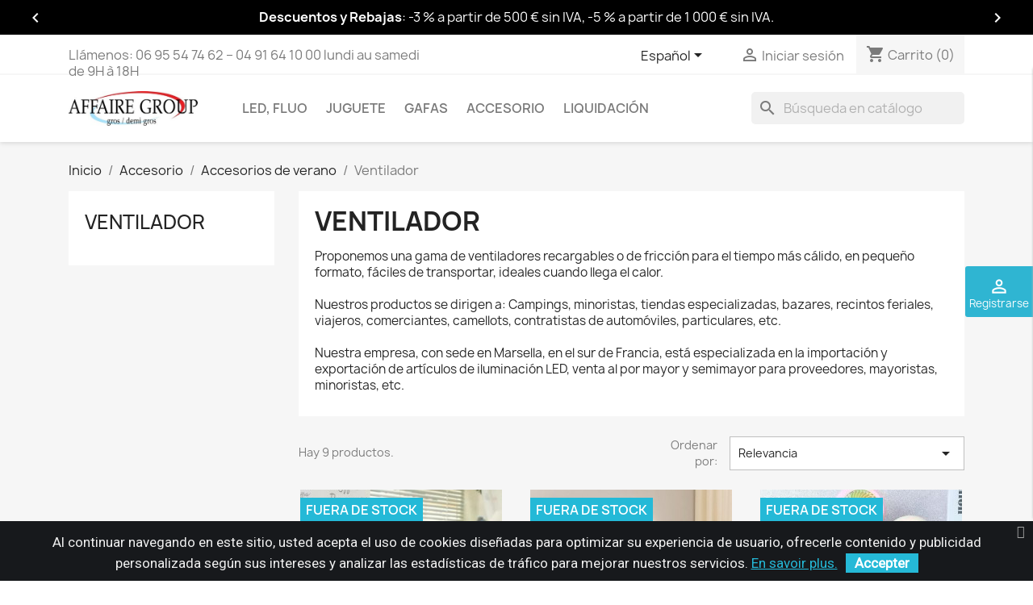

--- FILE ---
content_type: text/html; charset=utf-8
request_url: https://affairegroup.com/es/133-ventilador
body_size: 23240
content:
<!doctype html>
<html lang="es-ES">

  <head>
    
      
  <meta charset="utf-8">


  <meta http-equiv="x-ua-compatible" content="ie=edge">



  <title>Proveedor mayorista de ventiladores recargables y de fricción baratos</title>
  
    
  
  <meta name="description" content="Venta al por mayor desde Francia sin intermediarios de ventiladores recargables y de fricción para revendedores y profesionales, artículos a precios muy atractivos y decrecientes.">
  <meta name="keywords" content="ventilador, recargable, fricción, pzs caro, mayorista, proveedor, venta al por mayor">
        <link rel="canonical" href="https://affairegroup.com/es/133-ventilador">
    
          <link rel="alternate" href="https://affairegroup.com/fr/133-ventilateur" hreflang="fr">
          <link rel="alternate" href="https://affairegroup.com/en/133-fan" hreflang="en">
          <link rel="alternate" href="https://affairegroup.com/es/133-ventilador" hreflang="es-es">
      
  
  
    <script type="application/ld+json">
  {
    "@context": "https://schema.org",
    "@type": "Organization",
    "name" : "AFFAIRE GROUP",
    "url" : "https://affairegroup.com/es/"
         ,"logo": {
        "@type": "ImageObject",
        "url":"https://affairegroup.com/img/logo-1683315801.jpg"
      }
      }
</script>

<script type="application/ld+json">
  {
    "@context": "https://schema.org",
    "@type": "WebPage",
    "isPartOf": {
      "@type": "WebSite",
      "url":  "https://affairegroup.com/es/",
      "name": "AFFAIRE GROUP"
    },
    "name": "Proveedor mayorista de ventiladores recargables y de fricción baratos",
    "url":  "https://affairegroup.com/es/133-ventilador"
  }
</script>


  <script type="application/ld+json">
    {
      "@context": "https://schema.org",
      "@type": "BreadcrumbList",
      "itemListElement": [
                  {
            "@type": "ListItem",
            "position": 1,
            "name": "Inicio",
            "item": "https://affairegroup.com/es/"
          },                  {
            "@type": "ListItem",
            "position": 2,
            "name": "Accesorio",
            "item": "https://affairegroup.com/es/14-accesorio"
          },                  {
            "@type": "ListItem",
            "position": 3,
            "name": "Accesorios de verano",
            "item": "https://affairegroup.com/es/101-accesorios-de-verano"
          },                  {
            "@type": "ListItem",
            "position": 4,
            "name": "Ventilador",
            "item": "https://affairegroup.com/es/133-ventilador"
          }              ]
    }
  </script>
  
  
  
  <script type="application/ld+json">
  {
    "@context": "https://schema.org",
    "@type": "ItemList",
    "itemListElement": [
          {
        "@type": "ListItem",
        "position": 1,
        "name": "Figura de abanico",
        "url": "https://affairegroup.com/es/ventilador/692-figura-de-abanico"
      },          {
        "@type": "ListItem",
        "position": 2,
        "name": "Mini ventilador de girasol",
        "url": "https://affairegroup.com/es/ventilador/693-mini-ventilador-de-girasol"
      },          {
        "@type": "ListItem",
        "position": 3,
        "name": "Mini abanico con diseño de frutas",
        "url": "https://affairegroup.com/es/ventilador/694-mini-abanico-con-diseno-de-frutas"
      },          {
        "@type": "ListItem",
        "position": 4,
        "name": "Ventilador de diseño recargable",
        "url": "https://affairegroup.com/es/ventilador/695-ventilador-de-diseno-recargable"
      },          {
        "@type": "ListItem",
        "position": 5,
        "name": "Abanico de colores",
        "url": "https://affairegroup.com/es/ventilador/696-abanico-de-colores"
      },          {
        "@type": "ListItem",
        "position": 6,
        "name": "Ventilador recargable",
        "url": "https://affairegroup.com/es/ventilador/697-ventilador-recargable"
      },          {
        "@type": "ListItem",
        "position": 7,
        "name": "Ventilador de bolsillo",
        "url": "https://affairegroup.com/es/ventilador/698-ventilador-de-bolsillo"
      },          {
        "@type": "ListItem",
        "position": 8,
        "name": "Mini ventilador portátil",
        "url": "https://affairegroup.com/es/ventilador/699-mini-ventilador-portatil"
      },          {
        "@type": "ListItem",
        "position": 9,
        "name": "Ventilador",
        "url": "https://affairegroup.com/es/ventilador/650-ventilador"
      }        ]
  }
</script>

  
  
    
  

  
    <meta property="og:title" content="Proveedor mayorista de ventiladores recargables y de fricción baratos" />
    <meta property="og:description" content="Venta al por mayor desde Francia sin intermediarios de ventiladores recargables y de fricción para revendedores y profesionales, artículos a precios muy atractivos y decrecientes." />
    <meta property="og:url" content="https://affairegroup.com/es/133-ventilador" />
    <meta property="og:site_name" content="AFFAIRE GROUP" />
    <meta property="og:type" content="website" />    

<meta name="google-site-verification" content="K2T2P5eWCx5xK2DH4id-c9Vo2e8l68eMxaJqp7d41U4" />

  <meta name="viewport" content="width=device-width, initial-scale=1">



  <link rel="icon" type="image/vnd.microsoft.icon" href="https://affairegroup.com/img/favicon.ico?1729088731">
  <link rel="shortcut icon" type="image/x-icon" href="https://affairegroup.com/img/favicon.ico?1729088731">



    <link rel="stylesheet" href="https://affairegroup.com/themes/classic/assets/css/theme.css" type="text/css" media="all">
  <link rel="stylesheet" href="https://affairegroup.com/modules/ps_socialfollow/views/css/ps_socialfollow.css" type="text/css" media="all">
  <link rel="stylesheet" href="https://affairegroup.com/modules/ps_searchbar/ps_searchbar.css" type="text/css" media="all">
  <link rel="stylesheet" href="https://affairegroup.com/modules/paypal/views/css/paypal_fo.css" type="text/css" media="all">
  <link rel="stylesheet" href="https://affairegroup.com/modules/ps_facetedsearch/views/dist/front.css" type="text/css" media="all">
  <link rel="stylesheet" href="https://affairegroup.com/modules/arcart/views/css/animate.css" type="text/css" media="all">
  <link rel="stylesheet" href="https://affairegroup.com/modules/arcart/views/css/styles.css" type="text/css" media="all">
  <link rel="stylesheet" href="https://affairegroup.com/modules/arcart/views/css/generated.css" type="text/css" media="all">
  <link rel="stylesheet" href="https://affairegroup.com/modules/ets_sociallogin/views/css/fix17.css" type="text/css" media="all">
  <link rel="stylesheet" href="https://affairegroup.com/modules/ets_sociallogin/views/css/front.css" type="text/css" media="all">
  <link rel="stylesheet" href="https://affairegroup.com/modules/ets_sociallogin/views/css/common.css" type="text/css" media="all">
  <link rel="stylesheet" href="https://affairegroup.com/modules/vatnumbercleaner/views/css/verif_fo.css" type="text/css" media="all">
  <link rel="stylesheet" href="https://affairegroup.com/modules/pscookiebanner/views/css/jquery-eu-cookie-law-popup.css" type="text/css" media="all">
  <link rel="stylesheet" href="https://affairegroup.com/modules/pscookiebanner/views/css/font-awesome.min.css" type="text/css" media="all">
  <link rel="stylesheet" href="https://affairegroup.com/modules/productsindex/views/css/front.css" type="text/css" media="all">
  <link rel="stylesheet" href="https://affairegroup.com/modules/newsletterpro/views/css/1.6/newsletterpro_front.css" type="text/css" media="all">
  <link rel="stylesheet" href="https://affairegroup.com/modules/newsletterpro/views/css/app_front.min.css" type="text/css" media="all">
  <link rel="stylesheet" href="https://affairegroup.com/modules/newsletterpro/views/css/1.7/display_customer_account_form.css" type="text/css" media="all">
  <link rel="stylesheet" href="https://affairegroup.com/modules/sfibandeau/views/css/front.css" type="text/css" media="all">
  <link rel="stylesheet" href="https://affairegroup.com/js/jquery/ui/themes/base/minified/jquery-ui.min.css" type="text/css" media="all">
  <link rel="stylesheet" href="https://affairegroup.com/js/jquery/ui/themes/base/minified/jquery.ui.theme.min.css" type="text/css" media="all">
  <link rel="stylesheet" href="https://affairegroup.com/modules/ps_imageslider/css/homeslider.css" type="text/css" media="all">
  <link rel="stylesheet" href="https://affairegroup.com/themes/classic/assets/css/custom.css" type="text/css" media="all">




  

  <script type="text/javascript">
        var Chronopost = {"ajax_endpoint":"https:\/\/affairegroup.com\/es\/module\/chronopost\/ajax?ajax=1"};
        var NPRO_AJAX_URL = {"ajax_url":"https:\/\/affairegroup.com\/es\/module\/newsletterpro\/ajax"};
        var NewsletterProAppStorage = {"ajax_url":"https:\/\/affairegroup.com\/es\/module\/newsletterpro\/ajax","config":{"CROSS_TYPE_CLASS":"np-icon-cross_5"}};
        var NewsletterProAppTranslate = {"global":[],"ajax":{"Oops, an error has occurred.":"Oops, an error has occurred.","Error: The AJAX response is not JSON type.":"Error: The AJAX response is not JSON type."},"popup":{"Oops, an error has occurred.":"Oops, an error has occurred.","close in %s seconds":"close in %s seconds"}};
        var NewsletterPro_Data = {"ajax_url":"https:\/\/affairegroup.com\/es\/module\/newsletterpro\/ajax","isPS17":true,"psVersion":"1.7","configuration":{"CROSS_TYPE_CLASS":"np-icon-cross_5"}};
        var poc_ajax_url = "https:\/\/affairegroup.com\/index.php?fc=module&module=pushoncart&controller=productoffers";
        var prestashop = {"cart":{"products":[],"totals":{"total":{"type":"total","label":"Total","amount":0,"value":"0,00\u00a0\u20ac"},"total_including_tax":{"type":"total","label":"Total (impuestos incl.)","amount":0,"value":"0,00\u00a0\u20ac"},"total_excluding_tax":{"type":"total","label":"Total (impuestos excl.)","amount":0,"value":"0,00\u00a0\u20ac"}},"subtotals":{"products":{"type":"products","label":"Subtotal","amount":0,"value":"0,00\u00a0\u20ac"},"discounts":null,"shipping":{"type":"shipping","label":"Transporte","amount":0,"value":""},"tax":{"type":"tax","label":"Impuestos","amount":0,"value":"0,00\u00a0\u20ac"}},"products_count":0,"summary_string":"0 art\u00edculos","vouchers":{"allowed":1,"added":[]},"discounts":[],"minimalPurchase":100,"minimalPurchaseRequired":"Se necesita una compra m\u00ednima total de 100,00\u00a0\u20ac (impuestos exc.) para validar su pedido. En este momento el valor total de su carrito es de 0,00\u00a0\u20ac (impuestos exc.)."},"currency":{"id":1,"name":"Euro","iso_code":"EUR","iso_code_num":"978","sign":"\u20ac"},"customer":{"lastname":null,"firstname":null,"email":null,"birthday":null,"newsletter":null,"newsletter_date_add":null,"optin":null,"website":null,"company":null,"siret":null,"ape":null,"is_logged":false,"gender":{"type":null,"name":null},"addresses":[]},"language":{"name":"Espa\u00f1ol (Spanish)","iso_code":"es","locale":"es-ES","language_code":"es-es","is_rtl":0,"date_format_lite":"d\/m\/Y","date_format_full":"d\/m\/Y H:i:s","id":9},"page":{"title":"","canonical":"https:\/\/affairegroup.com\/es\/133-ventilador","meta":{"title":"Proveedor mayorista de ventiladores recargables y de fricci\u00f3n baratos","description":"Venta al por mayor desde Francia sin intermediarios de ventiladores recargables y de fricci\u00f3n para revendedores y profesionales, art\u00edculos a precios muy atractivos y decrecientes.","keywords":"ventilador, recargable, fricci\u00f3n, pzs caro, mayorista, proveedor, venta al por mayor","robots":"index"},"page_name":"category","body_classes":{"lang-es":true,"lang-rtl":false,"country-FR":true,"currency-EUR":true,"layout-left-column":true,"page-category":true,"tax-display-enabled":true,"page-customer-account":false,"category-id-133":true,"category-Ventilador":true,"category-id-parent-101":true,"category-depth-level-4":true},"admin_notifications":[],"password-policy":{"feedbacks":{"0":"Muy d\u00e9bil","1":"D\u00e9bil","2":"Promedio","3":"Fuerte","4":"Muy fuerte","Straight rows of keys are easy to guess":"Una serie seguida de teclas de la misma fila es f\u00e1cil de adivinar","Short keyboard patterns are easy to guess":"Los patrones de teclado cortos son f\u00e1ciles de adivinar","Use a longer keyboard pattern with more turns":"Usa un patr\u00f3n de teclado m\u00e1s largo y con m\u00e1s giros","Repeats like \"aaa\" are easy to guess":"Las repeticiones como \u00abaaa\u00bb son f\u00e1ciles de adivinar","Repeats like \"abcabcabc\" are only slightly harder to guess than \"abc\"":"Las repeticiones como \"abcabcabc\" son solo un poco m\u00e1s dif\u00edciles de adivinar que \"abc\"","Sequences like abc or 6543 are easy to guess":"Las secuencias como \"abc\" o \"6543\" son f\u00e1ciles de adivinar","Recent years are easy to guess":"Los a\u00f1os recientes son f\u00e1ciles de adivinar","Dates are often easy to guess":"Las fechas suelen ser f\u00e1ciles de adivinar","This is a top-10 common password":"Esta es una de las 10 contrase\u00f1as m\u00e1s comunes","This is a top-100 common password":"Esta es una de las 100 contrase\u00f1as m\u00e1s comunes","This is a very common password":"Esta contrase\u00f1a es muy com\u00fan","This is similar to a commonly used password":"Esta contrase\u00f1a es similar a otras contrase\u00f1as muy usadas","A word by itself is easy to guess":"Una palabra que por s\u00ed misma es f\u00e1cil de adivinar","Names and surnames by themselves are easy to guess":"Los nombres y apellidos completos son f\u00e1ciles de adivinar","Common names and surnames are easy to guess":"Los nombres comunes y los apellidos son f\u00e1ciles de adivinar","Use a few words, avoid common phrases":"Usa varias palabras, evita frases comunes","No need for symbols, digits, or uppercase letters":"No se necesitan s\u00edmbolos, d\u00edgitos o letras may\u00fasculas","Avoid repeated words and characters":"Evita repetir palabras y caracteres","Avoid sequences":"Evita secuencias","Avoid recent years":"Evita a\u00f1os recientes","Avoid years that are associated with you":"Evita a\u00f1os que puedan asociarse contigo","Avoid dates and years that are associated with you":"Evita a\u00f1os y fechas que puedan asociarse contigo","Capitalization doesn't help very much":"Las may\u00fasculas no ayudan mucho","All-uppercase is almost as easy to guess as all-lowercase":"Todo en may\u00fasculas es casi tan f\u00e1cil de adivinar como en min\u00fasculas","Reversed words aren't much harder to guess":"Las palabras invertidas no son mucho m\u00e1s dif\u00edciles de adivinar","Predictable substitutions like '@' instead of 'a' don't help very much":"Las sustituciones predecibles como usar \"@\" en lugar de \"a\" no ayudan mucho","Add another word or two. Uncommon words are better.":"A\u00f1ade una o dos palabras m\u00e1s. Es mejor usar palabras poco habituales."}}},"shop":{"name":"AFFAIRE GROUP","logo":"https:\/\/affairegroup.com\/img\/logo-1683315801.jpg","stores_icon":"https:\/\/affairegroup.com\/img\/logo_stores.png","favicon":"https:\/\/affairegroup.com\/img\/favicon.ico"},"core_js_public_path":"\/themes\/","urls":{"base_url":"https:\/\/affairegroup.com\/","current_url":"https:\/\/affairegroup.com\/es\/133-ventilador","shop_domain_url":"https:\/\/affairegroup.com","img_ps_url":"https:\/\/affairegroup.com\/img\/","img_cat_url":"https:\/\/affairegroup.com\/img\/c\/","img_lang_url":"https:\/\/affairegroup.com\/img\/l\/","img_prod_url":"https:\/\/affairegroup.com\/img\/p\/","img_manu_url":"https:\/\/affairegroup.com\/img\/m\/","img_sup_url":"https:\/\/affairegroup.com\/img\/su\/","img_ship_url":"https:\/\/affairegroup.com\/img\/s\/","img_store_url":"https:\/\/affairegroup.com\/img\/st\/","img_col_url":"https:\/\/affairegroup.com\/img\/co\/","img_url":"https:\/\/affairegroup.com\/themes\/classic\/assets\/img\/","css_url":"https:\/\/affairegroup.com\/themes\/classic\/assets\/css\/","js_url":"https:\/\/affairegroup.com\/themes\/classic\/assets\/js\/","pic_url":"https:\/\/affairegroup.com\/upload\/","theme_assets":"https:\/\/affairegroup.com\/themes\/classic\/assets\/","pages":{"address":"https:\/\/affairegroup.com\/es\/direccion","addresses":"https:\/\/affairegroup.com\/es\/direcciones","authentication":"https:\/\/affairegroup.com\/es\/iniciar-sesion","manufacturer":"https:\/\/affairegroup.com\/es\/marcas","cart":"https:\/\/affairegroup.com\/es\/carrito","category":"https:\/\/affairegroup.com\/es\/index.php?controller=category","cms":"https:\/\/affairegroup.com\/es\/index.php?controller=cms","contact":"https:\/\/affairegroup.com\/es\/contactenos","discount":"https:\/\/affairegroup.com\/es\/descuento","guest_tracking":"https:\/\/affairegroup.com\/es\/seguimiento-pedido-invitado","history":"https:\/\/affairegroup.com\/es\/historial-compra","identity":"https:\/\/affairegroup.com\/es\/datos-personales","index":"https:\/\/affairegroup.com\/es\/","my_account":"https:\/\/affairegroup.com\/es\/mi-cuenta","order_confirmation":"https:\/\/affairegroup.com\/es\/confirmacion-pedido","order_detail":"https:\/\/affairegroup.com\/es\/index.php?controller=order-detail","order_follow":"https:\/\/affairegroup.com\/es\/seguimiento-pedido","order":"https:\/\/affairegroup.com\/es\/pedido","order_return":"https:\/\/affairegroup.com\/es\/index.php?controller=order-return","order_slip":"https:\/\/affairegroup.com\/es\/facturas-abono","pagenotfound":"https:\/\/affairegroup.com\/es\/pagina-no-encontrada","password":"https:\/\/affairegroup.com\/es\/recuperar-contrase\u00f1a","pdf_invoice":"https:\/\/affairegroup.com\/es\/index.php?controller=pdf-invoice","pdf_order_return":"https:\/\/affairegroup.com\/es\/index.php?controller=pdf-order-return","pdf_order_slip":"https:\/\/affairegroup.com\/es\/index.php?controller=pdf-order-slip","prices_drop":"https:\/\/affairegroup.com\/es\/productos-rebajados","product":"https:\/\/affairegroup.com\/es\/index.php?controller=product","registration":"https:\/\/affairegroup.com\/es\/registro","search":"https:\/\/affairegroup.com\/es\/busqueda","sitemap":"https:\/\/affairegroup.com\/es\/mapa del sitio","stores":"https:\/\/affairegroup.com\/es\/tiendas","supplier":"https:\/\/affairegroup.com\/es\/proveedor","brands":"https:\/\/affairegroup.com\/es\/marcas","register":"https:\/\/affairegroup.com\/es\/registro","order_login":"https:\/\/affairegroup.com\/es\/pedido?login=1"},"alternative_langs":{"fr":"https:\/\/affairegroup.com\/fr\/133-ventilateur","en":"https:\/\/affairegroup.com\/en\/133-fan","es-es":"https:\/\/affairegroup.com\/es\/133-ventilador"},"actions":{"logout":"https:\/\/affairegroup.com\/es\/?mylogout="},"no_picture_image":{"bySize":{"small_default":{"url":"https:\/\/affairegroup.com\/img\/p\/es-default-small_default.jpg","width":98,"height":98},"cart_default":{"url":"https:\/\/affairegroup.com\/img\/p\/es-default-cart_default.jpg","width":125,"height":125},"home_default":{"url":"https:\/\/affairegroup.com\/img\/p\/es-default-home_default.jpg","width":250,"height":250},"medium_default":{"url":"https:\/\/affairegroup.com\/img\/p\/es-default-medium_default.jpg","width":452,"height":452},"large_default":{"url":"https:\/\/affairegroup.com\/img\/p\/es-default-large_default.jpg","width":800,"height":800}},"small":{"url":"https:\/\/affairegroup.com\/img\/p\/es-default-small_default.jpg","width":98,"height":98},"medium":{"url":"https:\/\/affairegroup.com\/img\/p\/es-default-home_default.jpg","width":250,"height":250},"large":{"url":"https:\/\/affairegroup.com\/img\/p\/es-default-large_default.jpg","width":800,"height":800},"legend":""}},"configuration":{"display_taxes_label":true,"display_prices_tax_incl":false,"is_catalog":false,"show_prices":true,"opt_in":{"partner":true},"quantity_discount":{"type":"discount","label":"Descuento unitario"},"voucher_enabled":1,"return_enabled":0},"field_required":[],"breadcrumb":{"links":[{"title":"Inicio","url":"https:\/\/affairegroup.com\/es\/"},{"title":"Accesorio","url":"https:\/\/affairegroup.com\/es\/14-accesorio"},{"title":"Accesorios de verano","url":"https:\/\/affairegroup.com\/es\/101-accesorios-de-verano"},{"title":"Ventilador","url":"https:\/\/affairegroup.com\/es\/133-ventilador"}],"count":4},"link":{"protocol_link":"https:\/\/","protocol_content":"https:\/\/"},"time":1768998858,"static_token":"d431db606f5cb1dc26bd63645605d8db","token":"faaea73a881be729f27cf6676116a103","debug":false};
        var psemailsubscription_subscription = "https:\/\/affairegroup.com\/es\/module\/ps_emailsubscription\/subscription";
      </script>



  <script async src="https://www.googletagmanager.com/gtag/js?id=G-4YWMWWFDJS"></script>
<script>
  window.dataLayer = window.dataLayer || [];
  function gtag(){dataLayer.push(arguments);}
  gtag('js', new Date());
  gtag(
    'config',
    'G-4YWMWWFDJS',
    {
      'debug_mode':false
      , 'anonymize_ip': true                }
  );
</script>

<style type="text/css">#products .product-description,.featured-products .product-description,.product-accessories .product-description,.product-miniature .product-description{height: 130px;}#products .thumbnail-container,.featured-products .thumbnail-container,.product-accessories .thumbnail-container,.product-miniature .thumbnail-container{height: 382px;}#products .highlighted-informations,.featured-products .highlighted-informations,.product-accessories .highlighted-informations,.product-miniature .highlighted-informations{bottom: 5.25rem;}#products .thumbnail-container:focus .highlighted-informations,#products .thumbnail-container:hover .highlighted-informations,.featured-products .thumbnail-container:focus .highlighted-informations,.featured-products .thumbnail-container:hover .highlighted-informations,.product-accessories .thumbnail-container:focus .highlighted-informations,.product-accessories .thumbnail-container:hover .highlighted-informations,.product-miniature .thumbnail-container:focus .highlighted-informations,.product-miniature .thumbnail-container:hover .highlighted-informations{bottom: 9.5rem;}#products .thumbnail-container:focus .highlighted-informations.no-variants,#products .thumbnail-container:hover .highlighted-informations.no-variants,.featured-products .thumbnail-container:focus .highlighted-informations.no-variants,.featured-products .thumbnail-container:hover .highlighted-informations.no-variants,.product-accessories .thumbnail-container:focus .highlighted-informations.no-variants,.product-accessories .thumbnail-container:hover .highlighted-informations.no-variants,.product-miniature .thumbnail-container:focus .highlighted-informations.no-variants,.product-miniature .thumbnail-container:hover .highlighted-informations.no-variants{bottom: 7.5rem;}#products .thumbnail-container .product-thumbnail,.featured-products .thumbnail-container .product-thumbnail,.product-accessories .thumbnail-container .product-thumbnail,.product-miniature .thumbnail-container .product-thumbnail{position: relative;height: calc(100% - 132px);}</style>
<script>
    window.addEventListener('load', function(){
        arCart.moduleUrl = '/modules/arcart/';
        arCart.enable = true;
        arCart.enableList = true;
        arCart.imgSelector = '.js-qv-product-cover';
        arCart.thumbSelector = '.product-thumbnail img';
        arCart.animationSpeed = 1000;
        arCart.enableQuickView = true;
        arCart.isProductPage = false;
        arCart.isProductListPage = true;
        arCart.opacity = 0;
        arCart.rotate = 0;
        arCart.cartAnimation = 'rubberBand';
        arCart.isMobile = false;
        arCart.flyerType = 'product';
        arCart.flyerImg = 'https://affairegroup.com/modules/arcart/uploads/';
        arCart.showLoadSpinner = true;
        arCart.showAnimatedIconBtn = false;
        arCart.showAnimatedIconProduct = true;
        
        
                    arCart.scrollToCart = false;
                    
        arCart.cartDropdown.mobile = true;
        arCart.cartDropdown.desktop = true;
        arCart.cartDropdown.showIfEmpty = true;
        arCart.cartDropdown.backdrop = true;
        arCart.cartDropdown.dropdownEvent = 'hover';
        
        arCart.modal.mode = 3;
        arCart.modal.cartUrl = '//affairegroup.com/es/carrito?action=show';
        arCart.modal.orderUrl = '//affairegroup.com/es/pedido';
        arCart.modal.showPopupOnClick = true;
        arCart.modal.autoclose = 3;
        arCart.modal.popupHeader = "Votre panier";
        arCart.modal.popupHeaderAfterAddToCart = "Produit ajouté avec succès à votre panier";
        
            
        arCart.scrollSpeed = 0;
        arCart.cartAjaxURL = 'https://affairegroup.com/es/module/arcart/cart';
        
        arCart.tab.altTitle = "Order not complete!";
        arCart.tab.procuctsCount = 0;
        arCart.tab.position = "bottom";
        arCart.tab.animation = "slide";
        arCart.tab.color = "#ffffff";
        arCart.tab.BG = "#ff0000";
        arCart.tab.fontStyle = "bold";
        arCart.tab.fontFamily = "Arial";
        arCart.tab.type = "circle";
        arCart.tab.cartBadge = 1;
        arCart.tab.blurBadge = 1;
        
        arCart.productStickyPanel.enabled = 1;
        arCart.productStickyPanel.displayMode = 1;
        
        arCart.floatingCart.enabled = 1;
        arCart.floatingCart.displayMode = 1;
        arCart.floatingCart.showPopupOnClick = true;
        arCart.floatingCart.dropdownOnClick = false;
        
        arCart.init();
        
            });
</script><style id="antiClickjack">
                        body{
                            display:none !important;}
                        }
                    </style>
                    <style>
                    #cart-subtotal-shipping{ display: none; }
                    .cart-content p:nth-child(3n){ display: none; }
                    .summary-selected-carrier .carrier-delay{ display: none; }
                </style>
                    <script type="text/javascript">
                        if (self === top) {
                            var antiClickjack = document.getElementById("antiClickjack");
                            antiClickjack.parentNode.removeChild(antiClickjack);
                            } else {
                            top.location = self.location;
                        }
                    </script><!--Module: ets_socicallogin -->
<script type="text/javascript">
    var ets_solo_callbackUrl = 'https://affairegroup.com/es/module/ets_sociallogin/oauth';
</script>
<!--/Module: ets_socicallogin-->
<script>var tdmucaptcha = 'OWdRa3M1RGhUWjFTNlFsVlRmeEg2TklvajhOc2gxSTQyTGU0ZlQ1VnRPbFJhdXNnakJIdFRRdDhkUlJDOUhHNW1NRDZ5U1hKVnB5d2JGV0kzVk9ldk1FSkdLTnJRc0ZNVWdnb2JXakwxMm5DMjZReUw0SHNyY2hBZUVGbEVUYjA=';</script><link href="https://fonts.googleapis.com/css?family=Roboto" rel="stylesheet" type="text/css" media="all">


<script type="text/javascript">
    var cb_settings = {
        cb_bg_color:"rgba(23, 25, 28, 1)",
        cb_font_style:"Roboto",
        cb_text_color:"#efefef",
        cb_inf_text_color:"#25B9D7",
        cb_loop:"1",
        cb_font_size:"17",
        cb_button_bg_color:"#25B9D7",
        cb_button_bg_color_hover:"#1e94ab",
        cb_button_text_color:"#ffffff",
    };

    var cb_cms_url = "https://affairegroup.com/es/content/2-informacion-juridica";
    var cb_position = "bottom";
    var cb_text = "Al continuar navegando en este sitio, usted acepta el uso de cookies diseñadas para optimizar su experiencia de usuario, ofrecerle contenido y publicidad personalizada según sus intereses y analizar las estadísticas de tráfico para mejorar nuestros servicios.";
    var cb_link_text = "En savoir plus.";
    var cd_button_text = "Accepter";
</script>

	<script type="text/javascript">

	/**
* Since 2013 Ovidiu Cimpean
*
* Ovidiu Cimpean - Newsletter Pro © All rights reserved.
*
* DISCLAIMER
*
* Do not edit, modify or copy this file.
* If you wish to customize it, contact us at addons4prestashop@gmail.com.
*
* @author    Ovidiu Cimpean <addons4prestashop@gmail.com>
* @copyright Since 2013 Ovidiu Cimpean
* @license   Do not edit, modify or copy this file
* @version   Release: 4
*/

var NewsletterPro_Ready = NewsletterPro_Ready || ({
	init: function() {
		this.callbacks = [];
		return this;
	},

	load: function(callback) {
		this.callbacks.push(callback);
	},

	dispatch: function(box) {
		for (var i = 0; i < this.callbacks.length; i++) {
			this.callbacks[i](box);
		}
	}
}.init());
	</script>


    
  </head>

  <body id="category" class="lang-es country-fr currency-eur layout-left-column page-category tax-display-enabled category-id-133 category-ventilador category-id-parent-101 category-depth-level-4">

    
      
    

    <main>
      
              

      <header id="header">
        
          
  <div class="header-banner">
    <!-- Block sfiBandeau -->

    <style>
        #sfiBandeau {
            font-size:16px;
                            height:0px;
        }

        #sfiBandeau1 p {
            color: #ffffff;
            line-height: normal;
            font-size: 16px;
        }

        #sfiBandeau1 {
            font-size:16px;
                            height:0px;
        }

        #sfiBandeau1 .sfiBandeau-etat {
            position: fixed;
            background: #000000;
            color: #ffffff;
        }

        #sfiBandeau1 .points-banner-child,
        #sfiBandeau1 .material-icons {
            border-color: #ffffff;
            color: #ffffff;
        }

        #sfiBandeau1 .points-banner-child.active {
            background-color: #ffffff;
        }
    </style>

    <div id="sfiBandeau1" class="sfiBandeau  active-header-banner timeout-10">
        <div class="sfiBandeau-etat ">
            <p><strong>Descuentos y Rebajas</strong>: -3 % a partir de 500 € sin IVA, -5 % a partir de 1 000 € sin IVA.</p>
                            <a class="banner-arrow-left" href="#">
                    <i class="material-icons"></i>
                </a>
                <a class="banner-arrow-right" href="#">
                    <i class="material-icons"></i>
                </a>
                                </div>

    </div>


<!-- /Block sfiBandeau -->
  </div>



  <nav class="header-nav">
    <div class="container">
      <div class="row">
        <div class="hidden-sm-down">
          <div class="col-md-5 col-xs-12">
            <div id="_desktop_contact_link">
  <div id="contact-link">
                Llámenos: <a href='tel:0695547462–0491641000lundiausamedide9Hà18H'>06 95 54 74 62 – 04 91 64 10 00 lundi au samedi de 9H à 18H</a>
      </div>
</div>

          </div>
          <div class="col-md-7 right-nav">
              <div id="_desktop_language_selector">
  <div class="language-selector-wrapper">
    <span id="language-selector-label" class="hidden-md-up">Idioma:</span>
    <div class="language-selector dropdown js-dropdown">
      <button data-toggle="dropdown" class="hidden-sm-down btn-unstyle" aria-haspopup="true" aria-expanded="false" aria-label="Selector desplegable de idioma">
        <span class="expand-more">Español</span>
        <i class="material-icons expand-more">&#xE5C5;</i>
      </button>
      <ul class="dropdown-menu hidden-sm-down" aria-labelledby="language-selector-label">
                  <li >
            <a href="https://affairegroup.com/fr/133-ventilateur" class="dropdown-item" data-iso-code="fr">Français</a>
          </li>
                  <li >
            <a href="https://affairegroup.com/en/133-fan" class="dropdown-item" data-iso-code="en">English</a>
          </li>
                  <li  class="current" >
            <a href="https://affairegroup.com/es/133-ventilador" class="dropdown-item" data-iso-code="es">Español</a>
          </li>
              </ul>
      <select class="link hidden-md-up" aria-labelledby="language-selector-label">
                  <option value="https://affairegroup.com/fr/133-ventilateur" data-iso-code="fr">
            Français
          </option>
                  <option value="https://affairegroup.com/en/133-fan" data-iso-code="en">
            English
          </option>
                  <option value="https://affairegroup.com/es/133-ventilador" selected="selected" data-iso-code="es">
            Español
          </option>
              </select>
    </div>
  </div>
</div>
<div id="_desktop_user_info">
  <div class="user-info">
          <a
        href="https://affairegroup.com/es/iniciar-sesion?back=https%3A%2F%2Faffairegroup.com%2Fes%2F133-ventilador"
        title="Acceda a su cuenta de cliente"
        rel="nofollow"
      >
        <i class="material-icons">&#xE7FF;</i>
        <span class="hidden-sm-down">Iniciar sesión</span>
      </a>
      </div>
</div>
<div id="_desktop_cart">
  <div class="blockcart cart-preview inactive" data-refresh-url="//affairegroup.com/es/module/ps_shoppingcart/ajax">
    <div class="header">
              <i class="material-icons shopping-cart" aria-hidden="true">shopping_cart</i>
        <span class="hidden-sm-down">Carrito</span>
        <span class="cart-products-count">(0)</span>
          </div>
  </div>
</div>
<div class="arcart-cart-dropdown empty" style="display: none">
    <div class="arcart-cart-content">
            </div>
    <div class="arcart-cart-total">
            <div class="arcart-cart-total-subtotal">
        Total products: <span id="arcart-cart-total">0,00 €</span>
    </div>
    <div class="arcart-cart-total-shipping">
        Shipping: <span id="arcart-cart-total"></span>
    </div>
    <div class="arcart-cart-total-tax">
        Impuestos <span id="arcart-cart-total">0,00 €</span>
    </div>
    <div class="arcart-cart-total-total">
        Total (impuestos incl.) <span id="arcart-cart-total">0,00 €</span>
    </div>
    </div>
    <div class="arcart-cart-actions">
            <a href="//affairegroup.com/es/carrito?action=show" class="btn btn-outline-primary btn-block">
        <i class="material-icons shopping-cart-dropdown">shopping_cart</i>
        <span>View my cart</span>
        <span class="cartdrop-products-count">(0)</span>
    </a>
    <a href="//affairegroup.com/es/pedido" class="btncheckout btn btn-primary btn-block">
        <i class="material-icons checkorder"></i>
        <span>Proceed to checkout</span>
    </a>
    </div>
    <div class="arcart-loader">
        
    </div>
    <div class="arcart-cart-empty">
    <img src="/modules/arcart/views/img/cart-dummy.svg" alt="empty cart" />
    <div class="arcart-cart-header">
        The cart is empty
    </div>
</div>    <button type="button" class="arcart-cart-close">
        <i class="material-icons float-xs-left">close</i>
    </button>
</div>
<div class="ets_solo_social_wrapper hover slw_and_alw alw mobile">
                    <div class="ets_solo_table">
        <div class="ets_solo_tablecell">
            <div class="ets_solo_tablecontent">
                    <span class="ets_solo_account_close button" title="">
                <span class="text_close">Cerrar</span>
            </span>
            <span class="ets_solo_account_close overlay">

            </span>
            <div class="ets_solo_wrapper_content slw_and_alw alw">

                                <h3 class="ets_solo_social_title">
                Se connecter avec un compte social
            </h3>
                    
                <ul class="ets_solo_social">
                                                                                                                                    <li class="ets_solo_social_item item_type_custom
google activegoogle_new_desginer"
                         data-auth="Google">

                        <span class="ets_solo_social_btn medium rounded custom">

                                                                                                                <i class="svg_gl">
                                <svg xmlns="http://www.w3.org/2000/svg"  viewBox="0 0 48 48" width="96px" height="96px">
                                <path fill="#FFC107" d="M43.611,20.083H42V20H24v8h11.303c-1.649,4.657-6.08,8-11.303,8c-6.627,0-12-5.373-12-12c0-6.627,5.373-12,12-12c3.059,0,5.842,1.154,7.961,3.039l5.657-5.657C34.046,6.053,29.268,4,24,4C12.955,4,4,12.955,4,24c0,11.045,8.955,20,20,20c11.045,0,20-8.955,20-20C44,22.659,43.862,21.35,43.611,20.083z"/>
                                <path fill="#FF3D00" d="M6.306,14.691l6.571,4.819C14.655,15.108,18.961,12,24,12c3.059,0,5.842,1.154,7.961,3.039l5.657-5.657C34.046,6.053,29.268,4,24,4C16.318,4,9.656,8.337,6.306,14.691z"/>
                                <path fill="#4CAF50" d="M24,44c5.166,0,9.86-1.977,13.409-5.192l-6.19-5.238C29.211,35.091,26.715,36,24,36c-5.202,0-9.619-3.317-11.283-7.946l-6.522,5.025C9.505,39.556,16.227,44,24,44z"/>
                                <path fill="#1976D2" d="M43.611,20.083H42V20H24v8h11.303c-0.792,2.237-2.231,4.166-4.087,5.571c0.001-0.001,0.002-0.001,0.003-0.002l6.19,5.238C36.971,39.205,44,34,44,24C44,22.659,43.862,21.35,43.611,20.083z"/>
                                </svg>
                                </i>
                                                                                                                                                                                                                Se connecter avec Google                                            </span>
                    </li>
                                                                                <li class="ets_solo_social_item item_type_custom
twitter activegoogle_new_desginer"
                         data-auth="Twitter">

                        <span class="ets_solo_social_btn medium rounded custom">

                                                                                
                                <i title="Twitter"
                                   class="">

                                                                            <svg width="40" height="40" viewBox="0 0 1792 1792" xmlns="http://www.w3.org/2000/svg"><path d="M1684 408q-67 98-162 167 1 14 1 42 0 130-38 259.5t-115.5 248.5-184.5 210.5-258 146-323 54.5q-271 0-496-145 35 4 78 4 225 0 401-138-105-2-188-64.5t-114-159.5q33 5 61 5 43 0 85-11-112-23-185.5-111.5t-73.5-205.5v-4q68 38 146 41-66-44-105-115t-39-154q0-88 44-163 121 149 294.5 238.5t371.5 99.5q-8-38-8-74 0-134 94.5-228.5t228.5-94.5q140 0 236 102 109-21 205-78-37 115-142 178 93-10 186-50z"/></svg>
                                                                    </i>
                                                                                                                                                                                                                Se connecter avec Twitter                                            </span>
                    </li>
                                                                                                                                                                                                                                                                                                                                                                                                                                                                                                                                                                                                                                                                                                                        <li class="ets_solo_social_item item_type_custom
paypal activegoogle_new_desginer"
                         data-auth="Paypal">

                        <span class="ets_solo_social_btn medium rounded custom">

                                                                                
                                <i title="PayPal"
                                   class="">

                                                                            <svg width="40" height="40" viewBox="0 0 1792 1792" xmlns="http://www.w3.org/2000/svg"><path d="M1647 646q18 84-4 204-87 444-565 444h-44q-25 0-44 16.5t-24 42.5l-4 19-55 346-2 15q-5 26-24.5 42.5t-44.5 16.5h-251q-21 0-33-15t-9-36q9-56 26.5-168t26.5-168 27-167.5 27-167.5q5-37 43-37h131q133 2 236-21 175-39 287-144 102-95 155-246 24-70 35-133 1-6 2.5-7.5t3.5-1 6 3.5q79 59 98 162zm-172-282q0 107-46 236-80 233-302 315-113 40-252 42 0 1-90 1l-90-1q-100 0-118 96-2 8-85 530-1 10-12 10h-295q-22 0-36.5-16.5t-11.5-38.5l232-1471q5-29 27.5-48t51.5-19h598q34 0 97.5 13t111.5 32q107 41 163.5 123t56.5 196z"/></svg>
                                                                    </i>
                                                                                                                                                                                                                Se connecter avec PayPal                                            </span>
                    </li>
                                                                                <li class="ets_solo_social_item item_type_custom
amazon activegoogle_new_desginer"
                         data-auth="Amazon">

                        <span class="ets_solo_social_btn medium rounded custom">

                                                                                
                                <i title="Amazon"
                                   class="">

                                                                            <svg width="40" height="40" viewBox="0 0 1792 1792" xmlns="http://www.w3.org/2000/svg"><path d="M1551 1476q15-6 26-3t11 17.5-15 33.5q-13 16-44 43.5t-95.5 68-141 74-188 58-229.5 24.5q-119 0-238-31t-209-76.5-172.5-104-132.5-105-84-87.5q-8-9-10-16.5t1-12 8-7 11.5-2 11.5 4.5q192 117 300 166 389 176 799 90 190-40 391-135zm207-115q11 16 2.5 69.5t-28.5 102.5q-34 83-85 124-17 14-26 9t0-24q21-45 44.5-121.5t6.5-98.5q-5-7-15.5-11.5t-27-6-29.5-2.5-35 0-31.5 2-31 3-22.5 2q-6 1-13 1.5t-11 1-8.5 1-7 .5h-10l-3-.5-2-1.5-1.5-3q-6-16 47-40t103-30q46-7 108-1t76 24zm-394-443q0 31 13.5 64t32 58 37.5 46 33 32l13 11-227 224q-40-37-79-75.5t-58-58.5l-19-20q-11-11-25-33-38 59-97.5 102.5t-127.5 63.5-140 23-137.5-21-117.5-65.5-83-113-31-162.5q0-84 28-154t72-116.5 106.5-83 122.5-57 130-34.5 119.5-18.5 99.5-6.5v-127q0-65-21-97-34-53-121-53-6 0-16.5 1t-40.5 12-56 29.5-56 59.5-48 96l-294-27q0-60 22-119t67-113 108-95 151.5-65.5 190.5-24.5q100 0 181 25t129.5 61.5 81 83 45 86 12.5 73.5v589zm-672 21q0 86 70 133 66 44 139 22 84-25 114-123 14-45 14-101v-162q-59 2-111 12t-106.5 33.5-87 71-32.5 114.5z"/></svg>
                                                                    </i>
                                                                                                                                                                                                                Se connecter avec Amazon                                            </span>
                    </li>
                                                                                                                                                                                                                                                                                                                                                                                                                                                                                                                                                                                                                                                                            </ul>
                    
                            <div class="ets_solo_or"><span>O inicia sesión con</span></div>
            <section class="solo-login-form">
                <form class="solo-login-form-alw" data-hook="alw" action="https://affairegroup.com/es/module/ets_sociallogin/oauth" method="post">
                    <section>
                        <div class="form-group row ">
                            <div class="col-md-12">
                                <input class="form-control" name="email" value="" placeholder="Ingresa tu email..." required="" type="email">
                            </div>
                        </div>
                        <div class="form-group row ">
                            <div class="col-md-12">
                                <input class="form-control js-child-focus js-visible-password" placeholder="Ingresa tu contraseña..." name="password" value="" pattern=".{5,}" required="" type="password">
                            </div>
                        </div>
                    </section>
                    <footer class="form-footer text-sm-center clearfix">
                                                <input name="ajax" value="1" type="hidden">
                        <input name="solo_submitLogin" value="1" type="hidden">
                                                <button class="solo-submit-login-alw btn btn-primary" data-link-action="sign-in" type="submit">Iniciar sesión</button>
                        <div class="forgot-password">
                            <a href="https://affairegroup.com/es/recuperar-contraseña" rel="nofollow">¿Olvidaste tu contraseña?</a>
                        </div>
                        <div class="no-account">
                            <a href="https://affairegroup.com/es/iniciar-sesion?create_account=1" data-link-action="display-register-form">¿No tienes cuenta aún? Crea una cuenta</a>
                        </div>
                    </footer>
                </form>
            </section>
                            </div>
            </div>
        </div>
        </div>
    </div>


          </div>
        </div>
        <div class="hidden-md-up text-sm-center mobile">
          <div class="float-xs-left" id="menu-icon">
            <i class="material-icons d-inline">&#xE5D2;</i>
          </div>
          <div class="float-xs-right" id="_mobile_cart"></div>
          <div class="float-xs-right" id="_mobile_user_info"></div>
          <div class="top-logo" id="_mobile_logo"></div>
          <div class="clearfix"></div>
        </div>
      </div>
    </div>
  </nav>



  <div class="header-top">
    <div class="container">
       <div class="row">
        <div class="col-md-2 hidden-sm-down" id="_desktop_logo">
                                    
  <a href="https://affairegroup.com/es/">
    <img
      class="logo img-fluid"
      src="https://affairegroup.com/img/logo-1683315801.jpg"
      alt="AFFAIRE GROUP"
      width="370"
      height="99">
  </a>

                              </div>
        <div class="header-top-right col-md-10 col-sm-12 position-static">
          

<div class="menu js-top-menu position-static hidden-sm-down" id="_desktop_top_menu">
    
          <ul class="top-menu" id="top-menu" data-depth="0">
                    <li class="category" id="category-21">
                          <a
                class="dropdown-item"
                href="https://affairegroup.com/es/21-led-fluo" data-depth="0"
                              >
                                                                      <span class="float-xs-right hidden-md-up">
                    <span data-target="#top_sub_menu_7453" data-toggle="collapse" class="navbar-toggler collapse-icons">
                      <i class="material-icons add">&#xE313;</i>
                      <i class="material-icons remove">&#xE316;</i>
                    </span>
                  </span>
                                Led, Fluo
              </a>
                            <div  class="popover sub-menu js-sub-menu collapse" id="top_sub_menu_7453">
                
          <ul class="top-menu"  data-depth="1">
                    <li class="category" id="category-22">
                          <a
                class="dropdown-item dropdown-submenu"
                href="https://affairegroup.com/es/22-articulo-luminoso" data-depth="1"
                              >
                                                                      <span class="float-xs-right hidden-md-up">
                    <span data-target="#top_sub_menu_41729" data-toggle="collapse" class="navbar-toggler collapse-icons">
                      <i class="material-icons add">&#xE313;</i>
                      <i class="material-icons remove">&#xE316;</i>
                    </span>
                  </span>
                                Artículo luminoso
              </a>
                            <div  class="collapse" id="top_sub_menu_41729">
                
          <ul class="top-menu"  data-depth="2">
                    <li class="category" id="category-39">
                          <a
                class="dropdown-item"
                href="https://affairegroup.com/es/39-anillo-luminoso" data-depth="2"
                              >
                                Anillo luminoso
              </a>
                          </li>
                    <li class="category" id="category-40">
                          <a
                class="dropdown-item"
                href="https://affairegroup.com/es/40-bola-luminosa" data-depth="2"
                              >
                                Bola luminosa
              </a>
                          </li>
                    <li class="category" id="category-90">
                          <a
                class="dropdown-item"
                href="https://affairegroup.com/es/90-globo-luminoso" data-depth="2"
                              >
                                Globo luminoso
              </a>
                          </li>
                    <li class="category" id="category-41">
                          <a
                class="dropdown-item"
                href="https://affairegroup.com/es/41-barra-luminosa" data-depth="2"
                              >
                                Barra luminosa
              </a>
                          </li>
                    <li class="category" id="category-43">
                          <a
                class="dropdown-item"
                href="https://affairegroup.com/es/43-pulsera-luminosa" data-depth="2"
                              >
                                Pulsera luminosa
              </a>
                          </li>
                    <li class="category" id="category-134">
                          <a
                class="dropdown-item"
                href="https://affairegroup.com/es/134-circo" data-depth="2"
                              >
                                Circo
              </a>
                          </li>
                    <li class="category" id="category-89">
                          <a
                class="dropdown-item"
                href="https://affairegroup.com/es/89-corona-luminosa-flor" data-depth="2"
                              >
                                Corona luminosa Flor
              </a>
                          </li>
                    <li class="category" id="category-45">
                          <a
                class="dropdown-item"
                href="https://affairegroup.com/es/45-espada-sable" data-depth="2"
                              >
                                Espada, sable
              </a>
                          </li>
                    <li class="category" id="category-127">
                          <a
                class="dropdown-item"
                href="https://affairegroup.com/es/127-fluo" data-depth="2"
                              >
                                Fluo
              </a>
                          </li>
                    <li class="category" id="category-100">
                          <a
                class="dropdown-item"
                href="https://affairegroup.com/es/100-batidor-iluminado" data-depth="2"
                              >
                                Batidor iluminado
              </a>
                          </li>
                    <li class="category" id="category-131">
                          <a
                class="dropdown-item"
                href="https://affairegroup.com/es/131-gadget" data-depth="2"
                              >
                                Gadget
              </a>
                          </li>
                    <li class="category" id="category-46">
                          <a
                class="dropdown-item"
                href="https://affairegroup.com/es/46-rattle-doddler" data-depth="2"
                              >
                                Rattle, doddler
              </a>
                          </li>
                    <li class="category" id="category-48">
                          <a
                class="dropdown-item"
                href="https://affairegroup.com/es/48-molino-torniquete" data-depth="2"
                              >
                                Molino, torniquete
              </a>
                          </li>
                    <li class="category" id="category-47">
                          <a
                class="dropdown-item"
                href="https://affairegroup.com/es/47-gafas-luminosas" data-depth="2"
                              >
                                Gafas luminosas
              </a>
                          </li>
                    <li class="category" id="category-98">
                          <a
                class="dropdown-item"
                href="https://affairegroup.com/es/98-felpa-luminosa" data-depth="2"
                              >
                                Felpa luminosa
              </a>
                          </li>
                    <li class="category" id="category-49">
                          <a
                class="dropdown-item"
                href="https://affairegroup.com/es/49-pistola-de-burbujas" data-depth="2"
                              >
                                Pistola de burbujas
              </a>
                          </li>
                    <li class="category" id="category-50">
                          <a
                class="dropdown-item"
                href="https://affairegroup.com/es/50-pistola-rifle" data-depth="2"
                              >
                                Pistola, rifle
              </a>
                          </li>
                    <li class="category" id="category-88">
                          <a
                class="dropdown-item"
                href="https://affairegroup.com/es/88-coche-luminoso-teledirigido" data-depth="2"
                              >
                                Coche luminoso teledirigido
              </a>
                          </li>
                    <li class="category" id="category-51">
                          <a
                class="dropdown-item"
                href="https://affairegroup.com/es/51-cinta-para-la-cabeza" data-depth="2"
                              >
                                Cinta para la cabeza 
              </a>
                          </li>
              </ul>
    
              </div>
                          </li>
                    <li class="category" id="category-38">
                          <a
                class="dropdown-item dropdown-submenu"
                href="https://affairegroup.com/es/38-articulo-de-navidad" data-depth="1"
                              >
                                                                      <span class="float-xs-right hidden-md-up">
                    <span data-target="#top_sub_menu_49760" data-toggle="collapse" class="navbar-toggler collapse-icons">
                      <i class="material-icons add">&#xE313;</i>
                      <i class="material-icons remove">&#xE316;</i>
                    </span>
                  </span>
                                Artículo de Navidad
              </a>
                            <div  class="collapse" id="top_sub_menu_49760">
                
          <ul class="top-menu"  data-depth="2">
                    <li class="category" id="category-42">
                          <a
                class="dropdown-item"
                href="https://affairegroup.com/es/42-gorro-de-navidad" data-depth="2"
                              >
                                Gorro de Navidad
              </a>
                          </li>
                    <li class="category" id="category-44">
                          <a
                class="dropdown-item"
                href="https://affairegroup.com/es/44-decoracion-navidena" data-depth="2"
                              >
                                Decoración navideña
              </a>
                          </li>
                    <li class="category" id="category-121">
                          <a
                class="dropdown-item"
                href="https://affairegroup.com/es/121-un-papa-noel-animado-y-brillante" data-depth="2"
                              >
                                Un Papá Noel animado y brillante
              </a>
                          </li>
                    <li class="category" id="category-122">
                          <a
                class="dropdown-item"
                href="https://affairegroup.com/es/122-guirnalda-luminosa" data-depth="2"
                              >
                                Guirnalda luminosa 
              </a>
                          </li>
              </ul>
    
              </div>
                          </li>
              </ul>
    
              </div>
                          </li>
                    <li class="category" id="category-12">
                          <a
                class="dropdown-item"
                href="https://affairegroup.com/es/12-juguete" data-depth="0"
                              >
                                                                      <span class="float-xs-right hidden-md-up">
                    <span data-target="#top_sub_menu_80211" data-toggle="collapse" class="navbar-toggler collapse-icons">
                      <i class="material-icons add">&#xE313;</i>
                      <i class="material-icons remove">&#xE316;</i>
                    </span>
                  </span>
                                Juguete
              </a>
                            <div  class="popover sub-menu js-sub-menu collapse" id="top_sub_menu_80211">
                
          <ul class="top-menu"  data-depth="1">
                    <li class="category" id="category-17">
                          <a
                class="dropdown-item dropdown-submenu"
                href="https://affairegroup.com/es/17-peluche-animado" data-depth="1"
                              >
                                                                      <span class="float-xs-right hidden-md-up">
                    <span data-target="#top_sub_menu_84720" data-toggle="collapse" class="navbar-toggler collapse-icons">
                      <i class="material-icons add">&#xE313;</i>
                      <i class="material-icons remove">&#xE316;</i>
                    </span>
                  </span>
                                Peluche animado
              </a>
                            <div  class="collapse" id="top_sub_menu_84720">
                
          <ul class="top-menu"  data-depth="2">
                    <li class="category" id="category-87">
                          <a
                class="dropdown-item"
                href="https://affairegroup.com/es/87-perro" data-depth="2"
                              >
                                Perro
              </a>
                          </li>
                    <li class="category" id="category-95">
                          <a
                class="dropdown-item"
                href="https://affairegroup.com/es/95-gato" data-depth="2"
                              >
                                Gato
              </a>
                          </li>
                    <li class="category" id="category-96">
                          <a
                class="dropdown-item"
                href="https://affairegroup.com/es/96-conejo" data-depth="2"
                              >
                                Conejo
              </a>
                          </li>
              </ul>
    
              </div>
                          </li>
                    <li class="category" id="category-25">
                          <a
                class="dropdown-item dropdown-submenu"
                href="https://affairegroup.com/es/25-juguetes-de-moda" data-depth="1"
                              >
                                                                      <span class="float-xs-right hidden-md-up">
                    <span data-target="#top_sub_menu_30655" data-toggle="collapse" class="navbar-toggler collapse-icons">
                      <i class="material-icons add">&#xE313;</i>
                      <i class="material-icons remove">&#xE316;</i>
                    </span>
                  </span>
                                Juguetes de moda  
              </a>
                            <div  class="collapse" id="top_sub_menu_30655">
                
          <ul class="top-menu"  data-depth="2">
                    <li class="category" id="category-82">
                          <a
                class="dropdown-item"
                href="https://affairegroup.com/es/82-avion-helicoptero" data-depth="2"
                              >
                                Avión helicóptero
              </a>
                          </li>
                    <li class="category" id="category-99">
                          <a
                class="dropdown-item"
                href="https://affairegroup.com/es/99-bolas-antiestres" data-depth="2"
                              >
                                Bolas antiestrés
              </a>
                          </li>
                    <li class="category" id="category-104">
                          <a
                class="dropdown-item"
                href="https://affairegroup.com/es/104-yoyo-ball" data-depth="2"
                              >
                                YoYo ball
              </a>
                          </li>
                    <li class="category" id="category-129">
                          <a
                class="dropdown-item"
                href="https://affairegroup.com/es/129-joyero" data-depth="2"
                              >
                                Joyero
              </a>
                          </li>
                    <li class="category" id="category-132">
                          <a
                class="dropdown-item"
                href="https://affairegroup.com/es/132-espada-burbuja" data-depth="2"
                              >
                                Espada Burbuja
              </a>
                          </li>
                    <li class="category" id="category-105">
                          <a
                class="dropdown-item"
                href="https://affairegroup.com/es/105-pelota-pelota-frisbee" data-depth="2"
                              >
                                Pelota, Pelota Frisbee
              </a>
                          </li>
                    <li class="category" id="category-84">
                          <a
                class="dropdown-item"
                href="https://affairegroup.com/es/84-instrumento-musical" data-depth="2"
                              >
                                Instrumento musical
              </a>
                          </li>
                    <li class="category" id="category-85">
                          <a
                class="dropdown-item"
                href="https://affairegroup.com/es/85-pajaros" data-depth="2"
                              >
                                Pájaros
              </a>
                          </li>
                    <li class="category" id="category-130">
                          <a
                class="dropdown-item"
                href="https://affairegroup.com/es/130-felpa" data-depth="2"
                              >
                                Felpa
              </a>
                          </li>
                    <li class="category" id="category-24">
                          <a
                class="dropdown-item"
                href="https://affairegroup.com/es/24-muneca" data-depth="2"
                              >
                                Muñeca
              </a>
                          </li>
                    <li class="category" id="category-86">
                          <a
                class="dropdown-item"
                href="https://affairegroup.com/es/86-robot" data-depth="2"
                              >
                                Robot
              </a>
                          </li>
                    <li class="category" id="category-91">
                          <a
                class="dropdown-item"
                href="https://affairegroup.com/es/91-top" data-depth="2"
                              >
                                Top
              </a>
                          </li>
                    <li class="category" id="category-83">
                          <a
                class="dropdown-item"
                href="https://affairegroup.com/es/83-coches-camiones-motos-y-autobuses" data-depth="2"
                              >
                                Coches, camiones, motos y autobuses
              </a>
                          </li>
                    <li class="category" id="category-135">
                          <a
                class="dropdown-item"
                href="https://affairegroup.com/es/135-juguetes-varios" data-depth="2"
                              >
                                Juguetes varios
              </a>
                          </li>
              </ul>
    
              </div>
                          </li>
                    <li class="category" id="category-118">
                          <a
                class="dropdown-item dropdown-submenu"
                href="https://affairegroup.com/es/118-juegos" data-depth="1"
                              >
                                Juegos
              </a>
                          </li>
              </ul>
    
              </div>
                          </li>
                    <li class="category" id="category-13">
                          <a
                class="dropdown-item"
                href="https://affairegroup.com/es/13-gafas" data-depth="0"
                              >
                                                                      <span class="float-xs-right hidden-md-up">
                    <span data-target="#top_sub_menu_31754" data-toggle="collapse" class="navbar-toggler collapse-icons">
                      <i class="material-icons add">&#xE313;</i>
                      <i class="material-icons remove">&#xE316;</i>
                    </span>
                  </span>
                                Gafas
              </a>
                            <div  class="popover sub-menu js-sub-menu collapse" id="top_sub_menu_31754">
                
          <ul class="top-menu"  data-depth="1">
                    <li class="category" id="category-18">
                          <a
                class="dropdown-item dropdown-submenu"
                href="https://affairegroup.com/es/18-gafas-de-lectura" data-depth="1"
                              >
                                Gafas de lectura
              </a>
                          </li>
              </ul>
    
              </div>
                          </li>
                    <li class="category" id="category-14">
                          <a
                class="dropdown-item"
                href="https://affairegroup.com/es/14-accesorio" data-depth="0"
                              >
                                                                      <span class="float-xs-right hidden-md-up">
                    <span data-target="#top_sub_menu_52223" data-toggle="collapse" class="navbar-toggler collapse-icons">
                      <i class="material-icons add">&#xE313;</i>
                      <i class="material-icons remove">&#xE316;</i>
                    </span>
                  </span>
                                Accesorio
              </a>
                            <div  class="popover sub-menu js-sub-menu collapse" id="top_sub_menu_52223">
                
          <ul class="top-menu"  data-depth="1">
                    <li class="category" id="category-106">
                          <a
                class="dropdown-item dropdown-submenu"
                href="https://affairegroup.com/es/106-accesorios-de-invierno" data-depth="1"
                              >
                                                                      <span class="float-xs-right hidden-md-up">
                    <span data-target="#top_sub_menu_36243" data-toggle="collapse" class="navbar-toggler collapse-icons">
                      <i class="material-icons add">&#xE313;</i>
                      <i class="material-icons remove">&#xE316;</i>
                    </span>
                  </span>
                                Accesorios de invierno
              </a>
                            <div  class="collapse" id="top_sub_menu_36243">
                
          <ul class="top-menu"  data-depth="2">
                    <li class="category" id="category-107">
                          <a
                class="dropdown-item"
                href="https://affairegroup.com/es/107-paraguas" data-depth="2"
                              >
                                                                      <span class="float-xs-right hidden-md-up">
                    <span data-target="#top_sub_menu_31500" data-toggle="collapse" class="navbar-toggler collapse-icons">
                      <i class="material-icons add">&#xE313;</i>
                      <i class="material-icons remove">&#xE316;</i>
                    </span>
                  </span>
                                Paraguas
              </a>
                            <div  class="collapse" id="top_sub_menu_31500">
                
          <ul class="top-menu"  data-depth="3">
                    <li class="category" id="category-113">
                          <a
                class="dropdown-item"
                href="https://affairegroup.com/es/113-paraguas" data-depth="3"
                              >
                                Paraguas
              </a>
                          </li>
                    <li class="category" id="category-108">
                          <a
                class="dropdown-item"
                href="https://affairegroup.com/es/108-paraguas-para-ninos" data-depth="3"
                              >
                                Paraguas para niños
              </a>
                          </li>
                    <li class="category" id="category-109">
                          <a
                class="dropdown-item"
                href="https://affairegroup.com/es/109-paraguas-plegable" data-depth="3"
                              >
                                Paraguas plegable
              </a>
                          </li>
                    <li class="category" id="category-111">
                          <a
                class="dropdown-item"
                href="https://affairegroup.com/es/111-paraguas-de-calidad" data-depth="3"
                              >
                                Paraguas de calidad
              </a>
                          </li>
              </ul>
    
              </div>
                          </li>
                    <li class="category" id="category-126">
                          <a
                class="dropdown-item"
                href="https://affairegroup.com/es/126-guantes-manoplas-gorros" data-depth="2"
                              >
                                Guantes, manoplas, gorros
              </a>
                          </li>
              </ul>
    
              </div>
                          </li>
                    <li class="category" id="category-101">
                          <a
                class="dropdown-item dropdown-submenu"
                href="https://affairegroup.com/es/101-accesorios-de-verano" data-depth="1"
                              >
                                                                      <span class="float-xs-right hidden-md-up">
                    <span data-target="#top_sub_menu_98897" data-toggle="collapse" class="navbar-toggler collapse-icons">
                      <i class="material-icons add">&#xE313;</i>
                      <i class="material-icons remove">&#xE316;</i>
                    </span>
                  </span>
                                Accesorios de verano
              </a>
                            <div  class="collapse" id="top_sub_menu_98897">
                
          <ul class="top-menu"  data-depth="2">
                    <li class="category" id="category-102">
                          <a
                class="dropdown-item"
                href="https://affairegroup.com/es/102-pulverizador-recargable" data-depth="2"
                              >
                                Pulverizador recargable
              </a>
                          </li>
                    <li class="category" id="category-103">
                          <a
                class="dropdown-item"
                href="https://affairegroup.com/es/103-ventilador" data-depth="2"
                              >
                                Ventilador
              </a>
                          </li>
                    <li class="category current " id="category-133">
                          <a
                class="dropdown-item"
                href="https://affairegroup.com/es/133-ventilador" data-depth="2"
                              >
                                Ventilador
              </a>
                          </li>
              </ul>
    
              </div>
                          </li>
                    <li class="category" id="category-31">
                          <a
                class="dropdown-item dropdown-submenu"
                href="https://affairegroup.com/es/31-pilas" data-depth="1"
                              >
                                                                      <span class="float-xs-right hidden-md-up">
                    <span data-target="#top_sub_menu_73459" data-toggle="collapse" class="navbar-toggler collapse-icons">
                      <i class="material-icons add">&#xE313;</i>
                      <i class="material-icons remove">&#xE316;</i>
                    </span>
                  </span>
                                Pilas
              </a>
                            <div  class="collapse" id="top_sub_menu_73459">
                
          <ul class="top-menu"  data-depth="2">
                    <li class="category" id="category-32">
                          <a
                class="dropdown-item"
                href="https://affairegroup.com/es/32-pilas-boton" data-depth="2"
                              >
                                Pilas Botón
              </a>
                          </li>
                    <li class="category" id="category-33">
                          <a
                class="dropdown-item"
                href="https://affairegroup.com/es/33-pilas-clasicas" data-depth="2"
                              >
                                Pilas clásicas
              </a>
                          </li>
              </ul>
    
              </div>
                          </li>
                    <li class="category" id="category-61">
                          <a
                class="dropdown-item dropdown-submenu"
                href="https://affairegroup.com/es/61-ropa" data-depth="1"
                              >
                                                                      <span class="float-xs-right hidden-md-up">
                    <span data-target="#top_sub_menu_22820" data-toggle="collapse" class="navbar-toggler collapse-icons">
                      <i class="material-icons add">&#xE313;</i>
                      <i class="material-icons remove">&#xE316;</i>
                    </span>
                  </span>
                                Ropa
              </a>
                            <div  class="collapse" id="top_sub_menu_22820">
                
          <ul class="top-menu"  data-depth="2">
                    <li class="category" id="category-62">
                          <a
                class="dropdown-item"
                href="https://affairegroup.com/es/62-cinturon" data-depth="2"
                              >
                                Cinturón 
              </a>
                          </li>
              </ul>
    
              </div>
                          </li>
              </ul>
    
              </div>
                          </li>
                    <li class="category" id="category-16">
                          <a
                class="dropdown-item"
                href="https://affairegroup.com/es/16-liquidacion" data-depth="0"
                              >
                                                                      <span class="float-xs-right hidden-md-up">
                    <span data-target="#top_sub_menu_58428" data-toggle="collapse" class="navbar-toggler collapse-icons">
                      <i class="material-icons add">&#xE313;</i>
                      <i class="material-icons remove">&#xE316;</i>
                    </span>
                  </span>
                                Liquidación
              </a>
                            <div  class="popover sub-menu js-sub-menu collapse" id="top_sub_menu_58428">
                
          <ul class="top-menu"  data-depth="1">
                    <li class="category" id="category-125">
                          <a
                class="dropdown-item dropdown-submenu"
                href="https://affairegroup.com/es/125-muestras" data-depth="1"
                              >
                                Muestras
              </a>
                          </li>
              </ul>
    
              </div>
                          </li>
              </ul>
    
    <div class="clearfix"></div>
</div>
<div id="search_widget" class="search-widgets" data-search-controller-url="//affairegroup.com/es/busqueda">
  <form method="get" action="//affairegroup.com/es/busqueda">
    <input type="hidden" name="controller" value="search">
    <i class="material-icons search" aria-hidden="true">search</i>
    <input type="text" name="s" value="" placeholder="Búsqueda en catálogo" aria-label="Buscar">
    <i class="material-icons clear" aria-hidden="true">clear</i>
  </form>
</div>
<div id="arcart-floating-cart" class="arcart-pos-top-right empty  ">
    <div class="arcart-floating-button">
        <a rel="nofollow" href="//affairegroup.com/es/carrito?action=show">
            <i class="material-icons shopping-cart">shopping_cart</i>
            <span class="hidden-sm-down">Cart</span>
            <span class="cart-products-count">(0)</span>
        </a>
        <button type="button" class="arcart-cart-close">
            <i class="material-icons float-xs-left">close</i>
        </button>
    </div>
            <div class="arcart-floating-cart-dropdown empty">
            <div class="arcart-cart-content">
                            </div>
            <div class="arcart-cart-total">
                    <div class="arcart-cart-total-subtotal">
        Total products: <span id="arcart-cart-total">0,00 €</span>
    </div>
    <div class="arcart-cart-total-shipping">
        Shipping: <span id="arcart-cart-total"></span>
    </div>
    <div class="arcart-cart-total-tax">
        Impuestos <span id="arcart-cart-total">0,00 €</span>
    </div>
    <div class="arcart-cart-total-total">
        Total (impuestos incl.) <span id="arcart-cart-total">0,00 €</span>
    </div>
            </div>
            <div class="arcart-cart-actions">
                    <a href="//affairegroup.com/es/carrito?action=show" class="btn btn-outline-primary btn-block">
        <i class="material-icons shopping-cart-dropdown">shopping_cart</i>
        <span>View my cart</span>
        <span class="cartdrop-products-count">(0)</span>
    </a>
    <a href="//affairegroup.com/es/pedido" class="btncheckout btn btn-primary btn-block">
        <i class="material-icons checkorder"></i>
        <span>Proceed to checkout</span>
    </a>
            </div>
            <div class="arcart-loader">

            </div>
            <div class="arcart-cart-empty">
    <img src="/modules/arcart/views/img/cart-dummy.svg" alt="empty cart" />
    <div class="arcart-cart-header">
        The cart is empty
    </div>
</div>        </div>
    </div>
<div class="ets_solo_social_wrapper hover slw_and_alw slw pos_right mobile">
                <div class="ets_solo_slide_widget">
            <span class="ets_solo_title">
                            <i class="material-icons">perm_identity</i>
            <br/>
            Registrarse</span>
        </div>
        <style type="text/css">
            
            .ets_solo_slide_widget:not(.active){
                background-color:#2fb5d2;
                color:#ffffff;
            }
            
            .ets_solo_slide_widget:not(.active):hover{
                background-color:#2592a9;
            }
        </style>
                        <span class="ets_solo_account_close button" title="">
                <span class="text_close">Cerrar</span>
            </span>
            <span class="ets_solo_account_close overlay">

            </span>
            <div class="ets_solo_wrapper_content slw_and_alw slw">

                                <h3 class="ets_solo_social_title">
                Se connecter avec un compte social
            </h3>
                    
                <ul class="ets_solo_social">
                                                                                                                                    <li class="ets_solo_social_item item_type_custom
google activegoogle_new_desginer"
                         data-auth="Google">

                        <span class="ets_solo_social_btn medium rounded custom">

                                                                                                                <i class="svg_gl">
                                <svg xmlns="http://www.w3.org/2000/svg"  viewBox="0 0 48 48" width="96px" height="96px">
                                <path fill="#FFC107" d="M43.611,20.083H42V20H24v8h11.303c-1.649,4.657-6.08,8-11.303,8c-6.627,0-12-5.373-12-12c0-6.627,5.373-12,12-12c3.059,0,5.842,1.154,7.961,3.039l5.657-5.657C34.046,6.053,29.268,4,24,4C12.955,4,4,12.955,4,24c0,11.045,8.955,20,20,20c11.045,0,20-8.955,20-20C44,22.659,43.862,21.35,43.611,20.083z"/>
                                <path fill="#FF3D00" d="M6.306,14.691l6.571,4.819C14.655,15.108,18.961,12,24,12c3.059,0,5.842,1.154,7.961,3.039l5.657-5.657C34.046,6.053,29.268,4,24,4C16.318,4,9.656,8.337,6.306,14.691z"/>
                                <path fill="#4CAF50" d="M24,44c5.166,0,9.86-1.977,13.409-5.192l-6.19-5.238C29.211,35.091,26.715,36,24,36c-5.202,0-9.619-3.317-11.283-7.946l-6.522,5.025C9.505,39.556,16.227,44,24,44z"/>
                                <path fill="#1976D2" d="M43.611,20.083H42V20H24v8h11.303c-0.792,2.237-2.231,4.166-4.087,5.571c0.001-0.001,0.002-0.001,0.003-0.002l6.19,5.238C36.971,39.205,44,34,44,24C44,22.659,43.862,21.35,43.611,20.083z"/>
                                </svg>
                                </i>
                                                                                                                                                                                                                Se connecter avec Google                                            </span>
                    </li>
                                                                                <li class="ets_solo_social_item item_type_custom
twitter activegoogle_new_desginer"
                         data-auth="Twitter">

                        <span class="ets_solo_social_btn medium rounded custom">

                                                                                
                                <i title="Twitter"
                                   class="">

                                                                            <svg width="40" height="40" viewBox="0 0 1792 1792" xmlns="http://www.w3.org/2000/svg"><path d="M1684 408q-67 98-162 167 1 14 1 42 0 130-38 259.5t-115.5 248.5-184.5 210.5-258 146-323 54.5q-271 0-496-145 35 4 78 4 225 0 401-138-105-2-188-64.5t-114-159.5q33 5 61 5 43 0 85-11-112-23-185.5-111.5t-73.5-205.5v-4q68 38 146 41-66-44-105-115t-39-154q0-88 44-163 121 149 294.5 238.5t371.5 99.5q-8-38-8-74 0-134 94.5-228.5t228.5-94.5q140 0 236 102 109-21 205-78-37 115-142 178 93-10 186-50z"/></svg>
                                                                    </i>
                                                                                                                                                                                                                Se connecter avec Twitter                                            </span>
                    </li>
                                                                                                                                                                                                                                                                                                                                                                                                                                                                                                                                                                                                                                                                                                                        <li class="ets_solo_social_item item_type_custom
paypal activegoogle_new_desginer"
                         data-auth="Paypal">

                        <span class="ets_solo_social_btn medium rounded custom">

                                                                                
                                <i title="PayPal"
                                   class="">

                                                                            <svg width="40" height="40" viewBox="0 0 1792 1792" xmlns="http://www.w3.org/2000/svg"><path d="M1647 646q18 84-4 204-87 444-565 444h-44q-25 0-44 16.5t-24 42.5l-4 19-55 346-2 15q-5 26-24.5 42.5t-44.5 16.5h-251q-21 0-33-15t-9-36q9-56 26.5-168t26.5-168 27-167.5 27-167.5q5-37 43-37h131q133 2 236-21 175-39 287-144 102-95 155-246 24-70 35-133 1-6 2.5-7.5t3.5-1 6 3.5q79 59 98 162zm-172-282q0 107-46 236-80 233-302 315-113 40-252 42 0 1-90 1l-90-1q-100 0-118 96-2 8-85 530-1 10-12 10h-295q-22 0-36.5-16.5t-11.5-38.5l232-1471q5-29 27.5-48t51.5-19h598q34 0 97.5 13t111.5 32q107 41 163.5 123t56.5 196z"/></svg>
                                                                    </i>
                                                                                                                                                                                                                Se connecter avec PayPal                                            </span>
                    </li>
                                                                                <li class="ets_solo_social_item item_type_custom
amazon activegoogle_new_desginer"
                         data-auth="Amazon">

                        <span class="ets_solo_social_btn medium rounded custom">

                                                                                
                                <i title="Amazon"
                                   class="">

                                                                            <svg width="40" height="40" viewBox="0 0 1792 1792" xmlns="http://www.w3.org/2000/svg"><path d="M1551 1476q15-6 26-3t11 17.5-15 33.5q-13 16-44 43.5t-95.5 68-141 74-188 58-229.5 24.5q-119 0-238-31t-209-76.5-172.5-104-132.5-105-84-87.5q-8-9-10-16.5t1-12 8-7 11.5-2 11.5 4.5q192 117 300 166 389 176 799 90 190-40 391-135zm207-115q11 16 2.5 69.5t-28.5 102.5q-34 83-85 124-17 14-26 9t0-24q21-45 44.5-121.5t6.5-98.5q-5-7-15.5-11.5t-27-6-29.5-2.5-35 0-31.5 2-31 3-22.5 2q-6 1-13 1.5t-11 1-8.5 1-7 .5h-10l-3-.5-2-1.5-1.5-3q-6-16 47-40t103-30q46-7 108-1t76 24zm-394-443q0 31 13.5 64t32 58 37.5 46 33 32l13 11-227 224q-40-37-79-75.5t-58-58.5l-19-20q-11-11-25-33-38 59-97.5 102.5t-127.5 63.5-140 23-137.5-21-117.5-65.5-83-113-31-162.5q0-84 28-154t72-116.5 106.5-83 122.5-57 130-34.5 119.5-18.5 99.5-6.5v-127q0-65-21-97-34-53-121-53-6 0-16.5 1t-40.5 12-56 29.5-56 59.5-48 96l-294-27q0-60 22-119t67-113 108-95 151.5-65.5 190.5-24.5q100 0 181 25t129.5 61.5 81 83 45 86 12.5 73.5v589zm-672 21q0 86 70 133 66 44 139 22 84-25 114-123 14-45 14-101v-162q-59 2-111 12t-106.5 33.5-87 71-32.5 114.5z"/></svg>
                                                                    </i>
                                                                                                                                                                                                                Se connecter avec Amazon                                            </span>
                    </li>
                                                                                                                                                                                                                                                                                                                                                                                                                                                                                                                                                                                                                                                                            </ul>
                    
                            <div class="ets_solo_or"><span>O inicia sesión con</span></div>
            <section class="solo-login-form">
                <form class="solo-login-form-slw" data-hook="slw" action="https://affairegroup.com/es/module/ets_sociallogin/oauth" method="post">
                    <section>
                        <div class="form-group row ">
                            <div class="col-md-12">
                                <input class="form-control" name="email" value="" placeholder="Ingresa tu email..." required="" type="email">
                            </div>
                        </div>
                        <div class="form-group row ">
                            <div class="col-md-12">
                                <input class="form-control js-child-focus js-visible-password" placeholder="Ingresa tu contraseña..." name="password" value="" pattern=".{5,}" required="" type="password">
                            </div>
                        </div>
                    </section>
                    <footer class="form-footer text-sm-center clearfix">
                                                <input name="ajax" value="1" type="hidden">
                        <input name="solo_submitLogin" value="1" type="hidden">
                                                <button class="solo-submit-login-slw btn btn-primary" data-link-action="sign-in" type="submit">Iniciar sesión</button>
                        <div class="forgot-password">
                            <a href="https://affairegroup.com/es/recuperar-contraseña" rel="nofollow">¿Olvidaste tu contraseña?</a>
                        </div>
                        <div class="no-account">
                            <a href="https://affairegroup.com/es/iniciar-sesion?create_account=1" data-link-action="display-register-form">¿No tienes cuenta aún? Crea una cuenta</a>
                        </div>
                    </footer>
                </form>
            </section>
                            </div>
    </div>


        </div>
      </div>
      <div id="mobile_top_menu_wrapper" class="row hidden-md-up" style="display:none;">
        <div class="js-top-menu mobile" id="_mobile_top_menu"></div>
        <div class="js-top-menu-bottom">
          <div id="_mobile_currency_selector"></div>
          <div id="_mobile_language_selector"></div>
          <div id="_mobile_contact_link"></div>
        </div>
      </div>
    </div>
  </div>
  

        
      </header>

      <section id="wrapper">
        
          
<aside id="notifications">
  <div class="notifications-container container">
    
    
    
      </div>
</aside>
        

        
        <div class="container">
          
            <nav data-depth="4" class="breadcrumb">
  <ol>
    
              
          <li>
                          <a href="https://affairegroup.com/es/"><span>Inicio</span></a>
                      </li>
        
              
          <li>
                          <a href="https://affairegroup.com/es/14-accesorio"><span>Accesorio</span></a>
                      </li>
        
              
          <li>
                          <a href="https://affairegroup.com/es/101-accesorios-de-verano"><span>Accesorios de verano</span></a>
                      </li>
        
              
          <li>
                          <span>Ventilador</span>
                      </li>
        
          
  </ol>
</nav>
          

          <div class="row">
            
              <div id="left-column" class="col-xs-12 col-sm-4 col-md-3">
                                  

<div class="block-categories">
  <ul class="category-top-menu">
    <li><a class="text-uppercase h6" href="https://affairegroup.com/es/133-ventilador">Ventilador</a></li>
      </ul>
</div>
<div id="search_filters_wrapper" class="hidden-sm-down">
  <div id="search_filter_controls" class="hidden-md-up">
      <span id="_mobile_search_filters_clear_all"></span>
      <button class="btn btn-secondary ok">
        <i class="material-icons rtl-no-flip">&#xE876;</i>
        OK
      </button>
  </div>
  
</div>

                              </div>
            

            
  <div id="content-wrapper" class="js-content-wrapper left-column col-xs-12 col-sm-8 col-md-9">
    
    
  <section id="main">

    
    <div id="js-product-list-header">
            <div class="block-category card card-block">
            <h1 class="h1">Ventilador</h1>
            <div class="block-category-inner">
                                    <div id="category-description" class="text-muted"><p>Proponemos una gama de ventiladores recargables o de fricción para el tiempo más cálido, en pequeño formato, fáciles de transportar, ideales cuando llega el calor.<br /><br />Nuestros productos se dirigen a: Campings, minoristas, tiendas especializadas, bazares, recintos feriales, viajeros, comerciantes, camellots, contratistas de automóviles, particulares, etc.<br /><br />Nuestra empresa, con sede en Marsella, en el sur de Francia, está especializada en la importación y exportación de artículos de iluminación LED, venta al por mayor y semimayor para proveedores, mayoristas, minoristas, etc.</p></div>
                                            </div>
        </div>
    </div>


    
          
    
    

    <section id="products">
      
        
          <div id="js-product-list-top" class="row products-selection">
  <div class="col-md-6 hidden-sm-down total-products">
          <p>Hay 9 productos.</p>
      </div>
  <div class="col-md-6">
    <div class="row sort-by-row">

      
        <span class="col-sm-3 col-md-3 hidden-sm-down sort-by">Ordenar por:</span>
<div class="col-sm-12 col-xs-12 col-md-9 products-sort-order dropdown">
  <button
    class="btn-unstyle select-title"
    rel="nofollow"
    data-toggle="dropdown"
    aria-label="Selector Ordenar por"
    aria-haspopup="true"
    aria-expanded="false">
    Relevancia    <i class="material-icons float-xs-right">&#xE5C5;</i>
  </button>
  <div class="dropdown-menu">
          <a
        rel="nofollow"
        href="https://affairegroup.com/es/133-ventilador?order=product.sales.desc"
        class="select-list js-search-link"
      >
        Ventas en orden decreciente
      </a>
          <a
        rel="nofollow"
        href="https://affairegroup.com/es/133-ventilador?order=product.position.asc"
        class="select-list current js-search-link"
      >
        Relevancia
      </a>
          <a
        rel="nofollow"
        href="https://affairegroup.com/es/133-ventilador?order=product.name.asc"
        class="select-list js-search-link"
      >
        Nombre, A a Z
      </a>
          <a
        rel="nofollow"
        href="https://affairegroup.com/es/133-ventilador?order=product.name.desc"
        class="select-list js-search-link"
      >
        Nombre, Z a A
      </a>
          <a
        rel="nofollow"
        href="https://affairegroup.com/es/133-ventilador?order=product.price.asc"
        class="select-list js-search-link"
      >
        Precio: de más bajo a más alto
      </a>
          <a
        rel="nofollow"
        href="https://affairegroup.com/es/133-ventilador?order=product.price.desc"
        class="select-list js-search-link"
      >
        Precio, de más alto a más bajo
      </a>
          <a
        rel="nofollow"
        href="https://affairegroup.com/es/133-ventilador?order=product.reference.asc"
        class="select-list js-search-link"
      >
        Reference, A to Z
      </a>
          <a
        rel="nofollow"
        href="https://affairegroup.com/es/133-ventilador?order=product.reference.desc"
        class="select-list js-search-link"
      >
        Reference, Z to A
      </a>
      </div>
</div>
      

          </div>
  </div>
  <div class="col-sm-12 hidden-md-up text-sm-center showing">
    Mostrando 1-9 de 9 artículo(s)
  </div>
</div>
        

        
          <div class="hidden-sm-down">
            <section id="js-active-search-filters" class="hide">
  
    <p class="h6 hidden-xs-up">Filtros activos</p>
  

  </section>

          </div>
        

        
          <div id="js-product-list">
  
<div class="products row">
            
<div class="js-product product col-xs-12 col-sm-6 col-xl-4">
  <article class="product-miniature js-product-miniature" data-id-product="692" data-id-product-attribute="0">
    <div class="thumbnail-container">
      <div class="thumbnail-top">
        
                      <a href="https://affairegroup.com/es/ventilador/692-figura-de-abanico" class="thumbnail product-thumbnail">
              <img
                src="https://affairegroup.com/3180-home_default/figura-de-abanico.jpg"
                alt="Figura de abanico"
                loading="lazy"
                data-full-size-image-url="https://affairegroup.com/3180-large_default/figura-de-abanico.jpg"
                width="250"
                height="250"
              />
            </a>
                  

        <div class="highlighted-informations no-variants">
          
            <a class="quick-view js-quick-view" href="#" data-link-action="quickview">
              <i class="material-icons search">&#xE8B6;</i> Vista rápida
            </a>
          

          
                      
        </div>
      </div>

      <div class="product-description">
        
                      <h2 class="h3 product-title"><a href="https://affairegroup.com/es/ventilador/692-figura-de-abanico" content="https://affairegroup.com/es/ventilador/692-figura-de-abanico">Figura de abanico</a></h2>
                  

        
                      <div class="product-price-and-shipping">
              
              

              <span class="price" aria-label="Precio">
                                                  2,70 €
                              </span>

              

              
            </div>
                  

        
          
        
      </div>

      
    <ul class="product-flags js-product-flags">
                                            <li class="product-flag out_of_stock">Fuera de stock</li>
            </ul>

    </div>
  </article>
</div>

            
<div class="js-product product col-xs-12 col-sm-6 col-xl-4">
  <article class="product-miniature js-product-miniature" data-id-product="693" data-id-product-attribute="0">
    <div class="thumbnail-container">
      <div class="thumbnail-top">
        
                      <a href="https://affairegroup.com/es/ventilador/693-mini-ventilador-de-girasol" class="thumbnail product-thumbnail">
              <img
                src="https://affairegroup.com/3182-home_default/mini-ventilador-de-girasol.jpg"
                alt="Mini ventilador de girasol"
                loading="lazy"
                data-full-size-image-url="https://affairegroup.com/3182-large_default/mini-ventilador-de-girasol.jpg"
                width="250"
                height="250"
              />
            </a>
                  

        <div class="highlighted-informations no-variants">
          
            <a class="quick-view js-quick-view" href="#" data-link-action="quickview">
              <i class="material-icons search">&#xE8B6;</i> Vista rápida
            </a>
          

          
                      
        </div>
      </div>

      <div class="product-description">
        
                      <h2 class="h3 product-title"><a href="https://affairegroup.com/es/ventilador/693-mini-ventilador-de-girasol" content="https://affairegroup.com/es/ventilador/693-mini-ventilador-de-girasol">Mini ventilador de girasol</a></h2>
                  

        
                      <div class="product-price-and-shipping">
              
              

              <span class="price" aria-label="Precio">
                                                  3,00 €
                              </span>

              

              
            </div>
                  

        
          
        
      </div>

      
    <ul class="product-flags js-product-flags">
                                            <li class="product-flag out_of_stock">Fuera de stock</li>
            </ul>

    </div>
  </article>
</div>

            
<div class="js-product product col-xs-12 col-sm-6 col-xl-4">
  <article class="product-miniature js-product-miniature" data-id-product="694" data-id-product-attribute="0">
    <div class="thumbnail-container">
      <div class="thumbnail-top">
        
                      <a href="https://affairegroup.com/es/ventilador/694-mini-abanico-con-diseno-de-frutas" class="thumbnail product-thumbnail">
              <img
                src="https://affairegroup.com/3189-home_default/mini-abanico-con-diseno-de-frutas.jpg"
                alt="Mini abanico con diseño de..."
                loading="lazy"
                data-full-size-image-url="https://affairegroup.com/3189-large_default/mini-abanico-con-diseno-de-frutas.jpg"
                width="250"
                height="250"
              />
            </a>
                  

        <div class="highlighted-informations no-variants">
          
            <a class="quick-view js-quick-view" href="#" data-link-action="quickview">
              <i class="material-icons search">&#xE8B6;</i> Vista rápida
            </a>
          

          
                      
        </div>
      </div>

      <div class="product-description">
        
                      <h2 class="h3 product-title"><a href="https://affairegroup.com/es/ventilador/694-mini-abanico-con-diseno-de-frutas" content="https://affairegroup.com/es/ventilador/694-mini-abanico-con-diseno-de-frutas">Mini abanico con diseño de...</a></h2>
                  

        
                      <div class="product-price-and-shipping">
              
              

              <span class="price" aria-label="Precio">
                                                  2,70 €
                              </span>

              

              
            </div>
                  

        
          
        
      </div>

      
    <ul class="product-flags js-product-flags">
                                            <li class="product-flag out_of_stock">Fuera de stock</li>
            </ul>

    </div>
  </article>
</div>

            
<div class="js-product product col-xs-12 col-sm-6 col-xl-4">
  <article class="product-miniature js-product-miniature" data-id-product="695" data-id-product-attribute="0">
    <div class="thumbnail-container">
      <div class="thumbnail-top">
        
                      <a href="https://affairegroup.com/es/ventilador/695-ventilador-de-diseno-recargable" class="thumbnail product-thumbnail">
              <img
                src="https://affairegroup.com/3194-home_default/ventilador-de-diseno-recargable.jpg"
                alt="Ventilador de diseño..."
                loading="lazy"
                data-full-size-image-url="https://affairegroup.com/3194-large_default/ventilador-de-diseno-recargable.jpg"
                width="250"
                height="250"
              />
            </a>
                  

        <div class="highlighted-informations no-variants">
          
            <a class="quick-view js-quick-view" href="#" data-link-action="quickview">
              <i class="material-icons search">&#xE8B6;</i> Vista rápida
            </a>
          

          
                      
        </div>
      </div>

      <div class="product-description">
        
                      <h2 class="h3 product-title"><a href="https://affairegroup.com/es/ventilador/695-ventilador-de-diseno-recargable" content="https://affairegroup.com/es/ventilador/695-ventilador-de-diseno-recargable">Ventilador de diseño...</a></h2>
                  

        
                      <div class="product-price-and-shipping">
              
              

              <span class="price" aria-label="Precio">
                                                  2,70 €
                              </span>

              

              
            </div>
                  

        
          
        
      </div>

      
    <ul class="product-flags js-product-flags">
                                            <li class="product-flag out_of_stock">Fuera de stock</li>
            </ul>

    </div>
  </article>
</div>

            
<div class="js-product product col-xs-12 col-sm-6 col-xl-4">
  <article class="product-miniature js-product-miniature" data-id-product="696" data-id-product-attribute="0">
    <div class="thumbnail-container">
      <div class="thumbnail-top">
        
                      <a href="https://affairegroup.com/es/ventilador/696-abanico-de-colores" class="thumbnail product-thumbnail">
              <img
                src="https://affairegroup.com/3198-home_default/abanico-de-colores.jpg"
                alt="Abanico de colores"
                loading="lazy"
                data-full-size-image-url="https://affairegroup.com/3198-large_default/abanico-de-colores.jpg"
                width="250"
                height="250"
              />
            </a>
                  

        <div class="highlighted-informations no-variants">
          
            <a class="quick-view js-quick-view" href="#" data-link-action="quickview">
              <i class="material-icons search">&#xE8B6;</i> Vista rápida
            </a>
          

          
                      
        </div>
      </div>

      <div class="product-description">
        
                      <h2 class="h3 product-title"><a href="https://affairegroup.com/es/ventilador/696-abanico-de-colores" content="https://affairegroup.com/es/ventilador/696-abanico-de-colores">Abanico de colores</a></h2>
                  

        
                      <div class="product-price-and-shipping">
              
              

              <span class="price" aria-label="Precio">
                                                  2,70 €
                              </span>

              

              
            </div>
                  

        
          
        
      </div>

      
    <ul class="product-flags js-product-flags">
                                            <li class="product-flag out_of_stock">Fuera de stock</li>
            </ul>

    </div>
  </article>
</div>

            
<div class="js-product product col-xs-12 col-sm-6 col-xl-4">
  <article class="product-miniature js-product-miniature" data-id-product="697" data-id-product-attribute="0">
    <div class="thumbnail-container">
      <div class="thumbnail-top">
        
                      <a href="https://affairegroup.com/es/ventilador/697-ventilador-recargable" class="thumbnail product-thumbnail">
              <img
                src="https://affairegroup.com/3200-home_default/ventilador-recargable.jpg"
                alt="Ventilador recargable"
                loading="lazy"
                data-full-size-image-url="https://affairegroup.com/3200-large_default/ventilador-recargable.jpg"
                width="250"
                height="250"
              />
            </a>
                  

        <div class="highlighted-informations no-variants">
          
            <a class="quick-view js-quick-view" href="#" data-link-action="quickview">
              <i class="material-icons search">&#xE8B6;</i> Vista rápida
            </a>
          

          
                      
        </div>
      </div>

      <div class="product-description">
        
                      <h2 class="h3 product-title"><a href="https://affairegroup.com/es/ventilador/697-ventilador-recargable" content="https://affairegroup.com/es/ventilador/697-ventilador-recargable">Ventilador recargable</a></h2>
                  

        
                      <div class="product-price-and-shipping">
              
              

              <span class="price" aria-label="Precio">
                                                  2,70 €
                              </span>

              

              
            </div>
                  

        
          
        
      </div>

      
    <ul class="product-flags js-product-flags">
                                            <li class="product-flag out_of_stock">Fuera de stock</li>
            </ul>

    </div>
  </article>
</div>

            
<div class="js-product product col-xs-12 col-sm-6 col-xl-4">
  <article class="product-miniature js-product-miniature" data-id-product="698" data-id-product-attribute="0">
    <div class="thumbnail-container">
      <div class="thumbnail-top">
        
                      <a href="https://affairegroup.com/es/ventilador/698-ventilador-de-bolsillo" class="thumbnail product-thumbnail">
              <img
                src="https://affairegroup.com/3205-home_default/ventilador-de-bolsillo.jpg"
                alt="Ventilador de bolsillo"
                loading="lazy"
                data-full-size-image-url="https://affairegroup.com/3205-large_default/ventilador-de-bolsillo.jpg"
                width="250"
                height="250"
              />
            </a>
                  

        <div class="highlighted-informations no-variants">
          
            <a class="quick-view js-quick-view" href="#" data-link-action="quickview">
              <i class="material-icons search">&#xE8B6;</i> Vista rápida
            </a>
          

          
                      
        </div>
      </div>

      <div class="product-description">
        
                      <h2 class="h3 product-title"><a href="https://affairegroup.com/es/ventilador/698-ventilador-de-bolsillo" content="https://affairegroup.com/es/ventilador/698-ventilador-de-bolsillo">Ventilador de bolsillo</a></h2>
                  

        
                      <div class="product-price-and-shipping">
              
              

              <span class="price" aria-label="Precio">
                                                  2,70 €
                              </span>

              

              
            </div>
                  

        
          
        
      </div>

      
    <ul class="product-flags js-product-flags">
                                            <li class="product-flag out_of_stock">Fuera de stock</li>
            </ul>

    </div>
  </article>
</div>

            
<div class="js-product product col-xs-12 col-sm-6 col-xl-4">
  <article class="product-miniature js-product-miniature" data-id-product="699" data-id-product-attribute="0">
    <div class="thumbnail-container">
      <div class="thumbnail-top">
        
                      <a href="https://affairegroup.com/es/ventilador/699-mini-ventilador-portatil" class="thumbnail product-thumbnail">
              <img
                src="https://affairegroup.com/3210-home_default/mini-ventilador-portatil.jpg"
                alt="Mini ventilador portátil"
                loading="lazy"
                data-full-size-image-url="https://affairegroup.com/3210-large_default/mini-ventilador-portatil.jpg"
                width="250"
                height="250"
              />
            </a>
                  

        <div class="highlighted-informations no-variants">
          
            <a class="quick-view js-quick-view" href="#" data-link-action="quickview">
              <i class="material-icons search">&#xE8B6;</i> Vista rápida
            </a>
          

          
                      
        </div>
      </div>

      <div class="product-description">
        
                      <h2 class="h3 product-title"><a href="https://affairegroup.com/es/ventilador/699-mini-ventilador-portatil" content="https://affairegroup.com/es/ventilador/699-mini-ventilador-portatil">Mini ventilador portátil</a></h2>
                  

        
                      <div class="product-price-and-shipping">
              
              

              <span class="price" aria-label="Precio">
                                                  2,70 €
                              </span>

              

              
            </div>
                  

        
          
        
      </div>

      
    <ul class="product-flags js-product-flags">
                                            <li class="product-flag out_of_stock">Fuera de stock</li>
            </ul>

    </div>
  </article>
</div>

            
<div class="js-product product col-xs-12 col-sm-6 col-xl-4">
  <article class="product-miniature js-product-miniature" data-id-product="650" data-id-product-attribute="0">
    <div class="thumbnail-container">
      <div class="thumbnail-top">
        
                      <a href="https://affairegroup.com/es/ventilador/650-ventilador" class="thumbnail product-thumbnail">
              <img
                src="https://affairegroup.com/3052-home_default/ventilador.jpg"
                alt="Ventilador"
                loading="lazy"
                data-full-size-image-url="https://affairegroup.com/3052-large_default/ventilador.jpg"
                width="250"
                height="250"
              />
            </a>
                  

        <div class="highlighted-informations no-variants">
          
            <a class="quick-view js-quick-view" href="#" data-link-action="quickview">
              <i class="material-icons search">&#xE8B6;</i> Vista rápida
            </a>
          

          
                      
        </div>
      </div>

      <div class="product-description">
        
                      <h2 class="h3 product-title"><a href="https://affairegroup.com/es/ventilador/650-ventilador" content="https://affairegroup.com/es/ventilador/650-ventilador">Ventilador</a></h2>
                  

        
                      <div class="product-price-and-shipping">
              
              

              <span class="price" aria-label="Precio">
                                                  3,00 €
                              </span>

              

              
            </div>
                  

        
          
        
      </div>

      
    <ul class="product-flags js-product-flags">
                                            <li class="product-flag out_of_stock">Fuera de stock</li>
            </ul>

    </div>
  </article>
</div>

    </div>

  
    <nav class="pagination">
  <div class="col-md-4">
    
      Mostrando 1-9 de 9 artículo(s)
    
  </div>

  <div class="col-md-6 offset-md-2 pr-0">
    
         
  </div>

</nav>
  

  <div class="hidden-md-up text-xs-right up">
    <a href="#header" class="btn btn-secondary">
      Volver arriba
      <i class="material-icons">&#xE316;</i>
    </a>
  </div>
</div>
        

        
          <div id="js-product-list-bottom"></div>
        

          </section>

    
    <div id="js-product-list-footer">
    </div>


    

  </section>

    
  </div>


            
          </div>
        </div>
        
      </section>

      <footer id="footer" class="js-footer">
        
          <div class="container">
  <div class="row">
    
      <div class="block_newsletter col-lg-8 col-md-12 col-sm-12" id="blockEmailSubscription_displayFooterBefore">
  <div class="row">
    <p id="block-newsletter-label" class="col-md-5 col-xs-12">Infórmese de nuestras últimas noticias y ofertas especiales</p>
    <div class="col-md-7 col-xs-12">
      <form action="https://affairegroup.com/es/133-ventilador#blockEmailSubscription_displayFooterBefore" method="post">
        <div class="row">
          <div class="col-xs-12">
            <input
              class="btn btn-primary float-xs-right hidden-xs-down"
              name="submitNewsletter"
              type="submit"
              value="Suscribirse"
            >
            <input
              class="btn btn-primary float-xs-right hidden-sm-up"
              name="submitNewsletter"
              type="submit"
              value="OK"
            >
            <div class="input-wrapper">
              <input
                name="email"
                type="email"
                value=""
                placeholder="Su dirección de correo electrónico"
                aria-labelledby="block-newsletter-label"
                required
              >
            </div>
            <input type="hidden" name="blockHookName" value="displayFooterBefore" />
            <input type="hidden" name="action" value="0">
            <div class="clearfix"></div>
          </div>
          <div class="col-xs-12">
                              <p>Puede darse de baja en cualquier momento. Para ello, consulte nuestra información de contacto en el aviso legal.</p>
                                          
                              
                        </div>
        </div>
      </form>
    </div>
  </div>
</div>

  <div class="block-social col-lg-4 col-md-12 col-sm-12">
    <ul>
          </ul>
  </div>


    
  </div>
</div>
<div class="footer-container">
  <div class="container">
    <div class="row">
      
        <div class="col-md-6 links">
  <div class="row">
      <div class="col-md-6 wrapper">
      <p class="h3 hidden-sm-down">Productos</p>
      <div class="title clearfix hidden-md-up" data-target="#footer_sub_menu_1" data-toggle="collapse">
        <span class="h3">Productos</span>
        <span class="float-xs-right">
          <span class="navbar-toggler collapse-icons">
            <i class="material-icons add">&#xE313;</i>
            <i class="material-icons remove">&#xE316;</i>
          </span>
        </span>
      </div>
      <ul id="footer_sub_menu_1" class="collapse">
                  <li>
            <a
                id="link-product-page-new-products-1"
                class="cms-page-link"
                href="https://affairegroup.com/es/novedades"
                title="Novedades"
                            >
              Novedades
            </a>
          </li>
                  <li>
            <a
                id="link-product-page-best-sales-1"
                class="cms-page-link"
                href="https://affairegroup.com/es/mas-vendidos"
                title="Los más vendidos"
                            >
              Los más vendidos
            </a>
          </li>
              </ul>
    </div>
      <div class="col-md-6 wrapper">
      <p class="h3 hidden-sm-down">Nuestra empresa</p>
      <div class="title clearfix hidden-md-up" data-target="#footer_sub_menu_2" data-toggle="collapse">
        <span class="h3">Nuestra empresa</span>
        <span class="float-xs-right">
          <span class="navbar-toggler collapse-icons">
            <i class="material-icons add">&#xE313;</i>
            <i class="material-icons remove">&#xE316;</i>
          </span>
        </span>
      </div>
      <ul id="footer_sub_menu_2" class="collapse">
                  <li>
            <a
                id="link-cms-page-1-2"
                class="cms-page-link"
                href="https://affairegroup.com/es/content/1-entrega"
                title="Nuestras condiciones de entrega"
                            >
              Entrega
            </a>
          </li>
                  <li>
            <a
                id="link-cms-page-5-2"
                class="cms-page-link"
                href="https://affairegroup.com/es/content/5-pago-seguro"
                title="Nuestro método de pago seguro"
                            >
              Pago seguro
            </a>
          </li>
                  <li>
            <a
                id="link-cms-page-2-2"
                class="cms-page-link"
                href="https://affairegroup.com/es/content/2-informacion-juridica"
                title="Información jurídica"
                            >
              Información jurídica
            </a>
          </li>
                  <li>
            <a
                id="link-cms-page-3-2"
                class="cms-page-link"
                href="https://affairegroup.com/es/content/3-condiciones-generales"
                title="Nuestras condiciones generales de venta"
                            >
              CONDICIONES GENERALES
            </a>
          </li>
                  <li>
            <a
                id="link-static-page-contact-2"
                class="cms-page-link"
                href="https://affairegroup.com/es/contactenos"
                title="Contáctenos"
                            >
              Contacte con nosotros
            </a>
          </li>
              </ul>
    </div>
    </div>
</div>
<div id="block_myaccount_infos" class="col-md-3 links wrapper">
  <p class="h3 myaccount-title hidden-sm-down">
    <a class="text-uppercase" href="https://affairegroup.com/es/mi-cuenta" rel="nofollow">
      Su cuenta
    </a>
  </p>
  <div class="title clearfix hidden-md-up" data-target="#footer_account_list" data-toggle="collapse">
    <span class="h3">Su cuenta</span>
    <span class="float-xs-right">
      <span class="navbar-toggler collapse-icons">
        <i class="material-icons add">&#xE313;</i>
        <i class="material-icons remove">&#xE316;</i>
      </span>
    </span>
  </div>
  <ul class="account-list collapse" id="footer_account_list">
            <li><a href="https://affairegroup.com/es/seguimiento-pedido-invitado" title="Seguimiento del pedido" rel="nofollow">Seguimiento del pedido</a></li>
        <li><a href="https://affairegroup.com/es/mi-cuenta" title="Acceda a su cuenta de cliente" rel="nofollow">Iniciar sesión</a></li>
        <li><a href="https://affairegroup.com/es/registro" title="Crear una cuenta" rel="nofollow">Crear una cuenta</a></li>
        <li>
  <a href="//affairegroup.com/es/module/ps_emailalerts/account" title="Mis alertas">
    Mis alertas
  </a>
</li>

       
	</ul>
</div>

<div class="block-contact col-md-3 links wrapper">
  <div class="title clearfix hidden-md-up" data-target="#contact-infos" data-toggle="collapse">
    <span class="h3">Información de la tienda</span>
    <span class="float-xs-right">
      <span class="navbar-toggler collapse-icons">
        <i class="material-icons add">keyboard_arrow_down</i>
        <i class="material-icons remove">keyboard_arrow_up</i>
      </span>
    </span>
  </div>

  <p class="h4 text-uppercase block-contact-title hidden-sm-down">Información de la tienda</p>
  <div id="contact-infos" class="collapse">
    XH AFFAIRE<br />2 Boulevard D’Athènes<br />13001 MARSEILLE<br />Francia
          <br>
            Llámenos: <a href='tel:0695547462–0491641000lundiausamedide9Hà18H'>06 95 54 74 62 – 04 91 64 10 00 lundi au samedi de 9H à 18H</a>
                  <br>
        Envíenos un mensaje de correo electrónico:
        <script type="text/javascript">document.write(unescape('%3c%61%20%68%72%65%66%3d%22%6d%61%69%6c%74%6f%3a%63%6f%6e%74%61%63%74%40%61%66%66%61%69%72%65%67%72%6f%75%70%2e%63%6f%6d%22%20%3e%63%6f%6e%74%61%63%74%40%61%66%66%61%69%72%65%67%72%6f%75%70%2e%63%6f%6d%3c%2f%61%3e'))</script>
      </div>
</div>

      
    </div>
    <div class="row">
      
        
      
    </div>
    <div class="row">
      <div class="col-md-12">
        <p class="text-sm-center">
          
            <a href="https://www.affairegroup.com/" target="_blank" rel="noopener noreferrer nofollow">
              © 2026 -  Affairegroup™
            </a>
          
        </p>
      </div>
    </div>
  </div>
</div>
        
      </footer>

    </main>

    
      
<template id="password-feedback">
  <div
    class="password-strength-feedback mt-1"
    style="display: none;"
  >
    <div class="progress-container">
      <div class="progress mb-1">
        <div class="progress-bar" role="progressbar" value="50" aria-valuemin="0" aria-valuemax="100"></div>
      </div>
    </div>
    <script type="text/javascript" class="js-hint-password">
              {"0":"Muy d\u00e9bil","1":"D\u00e9bil","2":"Promedio","3":"Fuerte","4":"Muy fuerte","Straight rows of keys are easy to guess":"Una serie seguida de teclas de la misma fila es f\u00e1cil de adivinar","Short keyboard patterns are easy to guess":"Los patrones de teclado cortos son f\u00e1ciles de adivinar","Use a longer keyboard pattern with more turns":"Usa un patr\u00f3n de teclado m\u00e1s largo y con m\u00e1s giros","Repeats like \"aaa\" are easy to guess":"Las repeticiones como \u00abaaa\u00bb son f\u00e1ciles de adivinar","Repeats like \"abcabcabc\" are only slightly harder to guess than \"abc\"":"Las repeticiones como \"abcabcabc\" son solo un poco m\u00e1s dif\u00edciles de adivinar que \"abc\"","Sequences like abc or 6543 are easy to guess":"Las secuencias como \"abc\" o \"6543\" son f\u00e1ciles de adivinar","Recent years are easy to guess":"Los a\u00f1os recientes son f\u00e1ciles de adivinar","Dates are often easy to guess":"Las fechas suelen ser f\u00e1ciles de adivinar","This is a top-10 common password":"Esta es una de las 10 contrase\u00f1as m\u00e1s comunes","This is a top-100 common password":"Esta es una de las 100 contrase\u00f1as m\u00e1s comunes","This is a very common password":"Esta contrase\u00f1a es muy com\u00fan","This is similar to a commonly used password":"Esta contrase\u00f1a es similar a otras contrase\u00f1as muy usadas","A word by itself is easy to guess":"Una palabra que por s\u00ed misma es f\u00e1cil de adivinar","Names and surnames by themselves are easy to guess":"Los nombres y apellidos completos son f\u00e1ciles de adivinar","Common names and surnames are easy to guess":"Los nombres comunes y los apellidos son f\u00e1ciles de adivinar","Use a few words, avoid common phrases":"Usa varias palabras, evita frases comunes","No need for symbols, digits, or uppercase letters":"No se necesitan s\u00edmbolos, d\u00edgitos o letras may\u00fasculas","Avoid repeated words and characters":"Evita repetir palabras y caracteres","Avoid sequences":"Evita secuencias","Avoid recent years":"Evita a\u00f1os recientes","Avoid years that are associated with you":"Evita a\u00f1os que puedan asociarse contigo","Avoid dates and years that are associated with you":"Evita a\u00f1os y fechas que puedan asociarse contigo","Capitalization doesn't help very much":"Las may\u00fasculas no ayudan mucho","All-uppercase is almost as easy to guess as all-lowercase":"Todo en may\u00fasculas es casi tan f\u00e1cil de adivinar como en min\u00fasculas","Reversed words aren't much harder to guess":"Las palabras invertidas no son mucho m\u00e1s dif\u00edciles de adivinar","Predictable substitutions like '@' instead of 'a' don't help very much":"Las sustituciones predecibles como usar \"@\" en lugar de \"a\" no ayudan mucho","Add another word or two. Uncommon words are better.":"A\u00f1ade una o dos palabras m\u00e1s. Es mejor usar palabras poco habituales."}
          </script>

    <div class="password-strength-text"></div>
    <div class="password-requirements">
      <p class="password-requirements-length" data-translation="Introduce una contraseña de entre %s y %s caracteres">
        <i class="material-icons">check_circle</i>
        <span></span>
      </p>
      <p class="password-requirements-score" data-translation="La puntuación mínima debe ser: %s">
        <i class="material-icons">check_circle</i>
        <span></span>
      </p>
    </div>
  </div>
</template>
        <script type="text/javascript" src="https://affairegroup.com/themes/core.js" ></script>
  <script type="text/javascript" src="https://affairegroup.com/js/jquery/ui/jquery-ui.min.js" ></script>
  <script type="text/javascript" src="https://affairegroup.com/themes/classic/assets/js/theme.js" ></script>
  <script type="text/javascript" src="https://affairegroup.com/modules/ps_emailsubscription/views/js/ps_emailsubscription.js" ></script>
  <script type="text/javascript" src="https://affairegroup.com/modules/ps_emailalerts/js/mailalerts.js" ></script>
  <script type="text/javascript" src="https://affairegroup.com/modules/chronopost/views/js/ajax.js" ></script>
  <script type="text/javascript" src="https://affairegroup.com/modules/arcart/views/js/favico.js" ></script>
  <script type="text/javascript" src="https://affairegroup.com/modules/arcart/views/js/lottie.min.js" ></script>
  <script type="text/javascript" src="https://affairegroup.com/modules/arcart/views/js/scripts.js" ></script>
  <script type="text/javascript" src="https://affairegroup.com/modules/ets_sociallogin/views/js/front.js" ></script>
  <script type="text/javascript" src="https://affairegroup.com/modules/pushoncart/views/js/front.js" ></script>
  <script type="text/javascript" src="https://affairegroup.com/modules/pscookiebanner/views/js/jquery-eu-cookie-law-popup.js" ></script>
  <script type="text/javascript" src="https://affairegroup.com/modules/pscookiebanner/views/js/initCookiebanner.js" ></script>
  <script type="text/javascript" src="https://affairegroup.com/modules/productsindex/views/js/front.js" ></script>
  <script type="text/javascript" src="https://affairegroup.com/modules/newsletterpro/views/js/app_front.min.js" ></script>
  <script type="text/javascript" src="https://affairegroup.com/modules/sfibandeau/views/js/front.js" ></script>
  <script type="text/javascript" src="https://affairegroup.com/modules/ps_facetedsearch/views/dist/front.js" ></script>
  <script type="text/javascript" src="https://affairegroup.com/modules/ps_shoppingcart/ps_shoppingcart.js" ></script>
  <script type="text/javascript" src="https://affairegroup.com/modules/ps_searchbar/ps_searchbar.js" ></script>
  <script type="text/javascript" src="https://affairegroup.com/modules/ps_imageslider/js/responsiveslides.min.js" ></script>
  <script type="text/javascript" src="https://affairegroup.com/modules/ps_imageslider/js/homeslider.js" ></script>
  <script type="text/javascript" src="https://affairegroup.com/modules/dmucaptcha/views/js/dmucaptcha.js" ></script>
  <script type="text/javascript" src="https://affairegroup.com/modules/orderfees_payment/views/js/payment.js" ></script>
  <script type="text/javascript" src="https://affairegroup.com/themes/classic/assets/js/custom.js" ></script>


    

    
      <script type="text/javascript">
      document.addEventListener('DOMContentLoaded', function() {
        gtag("event", "view_item_list", {"send_to": "G-4YWMWWFDJS", "item_list_id": "category", "item_list_name": "Categoría: Ventilador", "items": [{"item_id":692,"item_name":"Figura de abanico","affiliation":"AFFAIRE GROUP","index":0,"price":2.7,"quantity":1,"item_category":"Ventilador","item_category2":"Accesorios de verano","item_category3":"Accesorio"},{"item_id":693,"item_name":"Mini ventilador de girasol","affiliation":"AFFAIRE GROUP","index":1,"price":3,"quantity":1,"item_category":"Ventilador","item_category2":"Accesorios de verano","item_category3":"Accesorio"},{"item_id":694,"item_name":"Mini abanico con diseño de frutas","affiliation":"AFFAIRE GROUP","index":2,"price":2.7,"quantity":1,"item_category":"Ventilador","item_category2":"Accesorios de verano","item_category3":"Accesorio"},{"item_id":695,"item_name":"Ventilador de diseño recargable","affiliation":"AFFAIRE GROUP","index":3,"price":2.7,"quantity":1,"item_category":"Ventilador","item_category2":"Accesorios de verano","item_category3":"Accesorio"},{"item_id":696,"item_name":"Abanico de colores","affiliation":"AFFAIRE GROUP","index":4,"price":2.7,"quantity":1,"item_category":"Ventilador","item_category2":"Accesorios de verano","item_category3":"Accesorio"},{"item_id":697,"item_name":"Ventilador recargable","affiliation":"AFFAIRE GROUP","index":5,"price":2.7,"quantity":1,"item_category":"Ventilador","item_category2":"Accesorios de verano","item_category3":"Accesorio"},{"item_id":698,"item_name":"Ventilador de bolsillo","affiliation":"AFFAIRE GROUP","index":6,"price":2.7,"quantity":1,"item_category":"Ventilador","item_category2":"Accesorios de verano","item_category3":"Accesorio"},{"item_id":699,"item_name":"Mini ventilador portátil","affiliation":"AFFAIRE GROUP","index":7,"price":2.7,"quantity":1,"item_category":"Ventilador","item_category2":"Accesorios de verano","item_category3":"Accesorio"},{"item_id":650,"item_name":"Ventilador","affiliation":"AFFAIRE GROUP","index":8,"price":3,"quantity":1,"item_category":"Ventilador","item_category2":"Accesorios de verano","item_category3":"Accesorio"}]});
            $('article[data-id-product="692"] a.quick-view').on(
                "click",
                function() {gtag("event", "select_item", {"send_to": "G-4YWMWWFDJS", "item_list_id": "category", "item_list_name": "Categoría: Ventilador", "items": [{"item_id":692,"item_name":"Figura de abanico","affiliation":"AFFAIRE GROUP","index":0,"price":2.7,"quantity":1,"item_category":"Ventilador","item_category2":"Accesorios de verano","item_category3":"Accesorio"}]});}
            );
            
            $('article[data-id-product="693"] a.quick-view').on(
                "click",
                function() {gtag("event", "select_item", {"send_to": "G-4YWMWWFDJS", "item_list_id": "category", "item_list_name": "Categoría: Ventilador", "items": [{"item_id":693,"item_name":"Mini ventilador de girasol","affiliation":"AFFAIRE GROUP","index":1,"price":3,"quantity":1,"item_category":"Ventilador","item_category2":"Accesorios de verano","item_category3":"Accesorio"}]});}
            );
            
            $('article[data-id-product="694"] a.quick-view').on(
                "click",
                function() {gtag("event", "select_item", {"send_to": "G-4YWMWWFDJS", "item_list_id": "category", "item_list_name": "Categoría: Ventilador", "items": [{"item_id":694,"item_name":"Mini abanico con diseño de frutas","affiliation":"AFFAIRE GROUP","index":2,"price":2.7,"quantity":1,"item_category":"Ventilador","item_category2":"Accesorios de verano","item_category3":"Accesorio"}]});}
            );
            
            $('article[data-id-product="695"] a.quick-view').on(
                "click",
                function() {gtag("event", "select_item", {"send_to": "G-4YWMWWFDJS", "item_list_id": "category", "item_list_name": "Categoría: Ventilador", "items": [{"item_id":695,"item_name":"Ventilador de diseño recargable","affiliation":"AFFAIRE GROUP","index":3,"price":2.7,"quantity":1,"item_category":"Ventilador","item_category2":"Accesorios de verano","item_category3":"Accesorio"}]});}
            );
            
            $('article[data-id-product="696"] a.quick-view').on(
                "click",
                function() {gtag("event", "select_item", {"send_to": "G-4YWMWWFDJS", "item_list_id": "category", "item_list_name": "Categoría: Ventilador", "items": [{"item_id":696,"item_name":"Abanico de colores","affiliation":"AFFAIRE GROUP","index":4,"price":2.7,"quantity":1,"item_category":"Ventilador","item_category2":"Accesorios de verano","item_category3":"Accesorio"}]});}
            );
            
            $('article[data-id-product="697"] a.quick-view').on(
                "click",
                function() {gtag("event", "select_item", {"send_to": "G-4YWMWWFDJS", "item_list_id": "category", "item_list_name": "Categoría: Ventilador", "items": [{"item_id":697,"item_name":"Ventilador recargable","affiliation":"AFFAIRE GROUP","index":5,"price":2.7,"quantity":1,"item_category":"Ventilador","item_category2":"Accesorios de verano","item_category3":"Accesorio"}]});}
            );
            
            $('article[data-id-product="698"] a.quick-view').on(
                "click",
                function() {gtag("event", "select_item", {"send_to": "G-4YWMWWFDJS", "item_list_id": "category", "item_list_name": "Categoría: Ventilador", "items": [{"item_id":698,"item_name":"Ventilador de bolsillo","affiliation":"AFFAIRE GROUP","index":6,"price":2.7,"quantity":1,"item_category":"Ventilador","item_category2":"Accesorios de verano","item_category3":"Accesorio"}]});}
            );
            
            $('article[data-id-product="699"] a.quick-view').on(
                "click",
                function() {gtag("event", "select_item", {"send_to": "G-4YWMWWFDJS", "item_list_id": "category", "item_list_name": "Categoría: Ventilador", "items": [{"item_id":699,"item_name":"Mini ventilador portátil","affiliation":"AFFAIRE GROUP","index":7,"price":2.7,"quantity":1,"item_category":"Ventilador","item_category2":"Accesorios de verano","item_category3":"Accesorio"}]});}
            );
            
            $('article[data-id-product="650"] a.quick-view').on(
                "click",
                function() {gtag("event", "select_item", {"send_to": "G-4YWMWWFDJS", "item_list_id": "category", "item_list_name": "Categoría: Ventilador", "items": [{"item_id":650,"item_name":"Ventilador","affiliation":"AFFAIRE GROUP","index":8,"price":3,"quantity":1,"item_category":"Ventilador","item_category2":"Accesorios de verano","item_category3":"Accesorio"}]});}
            );
            
      });
</script>

    
  </body>

</html>

--- FILE ---
content_type: text/html; charset=utf-8
request_url: https://affairegroup.com/es/module/newsletterpro/ajax
body_size: 9
content:
{"id_category":2,"id_parent":1,"active":1,"level_depth":1,"id_lang":9,"name":"Inicio","childrens_count":6,"checked":0}

--- FILE ---
content_type: text/css
request_url: https://affairegroup.com/modules/arcart/views/css/styles.css
body_size: 2738
content:
.btn.add-to-cart.arcart-loading {
  position: relative;
  pointer-events: none;
}
.btn.add-to-cart.arcart-loading:before {
  content: ' ';
  position: absolute;
  top: 0;
  left: 0;
  bottom: 0;
  right: 0;
  width: 100%;
  height: 100%;
  background: url('../img/spinner.gif') no-repeat 50% 50% scroll
    rgba(0, 0, 0, 0.4);
  background-size: 46px;
}
#arcart-sticky-product-footer {
  position: fixed;
  bottom: -110px;
  transition: 0.2s all;
  top: auto;
  left: 0;
  right: 0;
  width: 100%;
  height: 100px;
  background: #ffffff;
  box-shadow: 0 0 3px rgba(0, 0, 0, 0.6);
  z-index: 100;
  padding: 0;
  margin: 0;
}
#arcart-sticky-product-footer.active {
  bottom: 0;
}
#arcart-sticky-product-footer .arcart-inner {
  padding: 10px 0;
}
#arcart-sticky-product-footer .text-right {
  text-align: right;
}
.arcart-product {
  padding: 0 0 0 100px;
  position: relative;
  height: 80px;
}
.arcart-product-img {
  position: absolute;
  top: 0;
  left: 0;
}
.arcart-product-details {
  padding: 0 200px 0 0;
}
.arcart-product-actions {
  position: absolute;
  right: 0;
  top: 50%;
  margin-top: -21px;
}
.arcart-product .product-prices div {
  margin: 0;
  display: inline-block;
}
.arcart-product .product-discount .regular-price,
.arcart-product .product-price,
.arcart-product .has-discount .discount {
  font-size: 16px;
  margin-right: 3px;
}
.arcart-product .has-discount .discount {
  margin-left: 3px;
}
.arcart-product-header {
  text-overflow: ellipsis;
  overflow: hidden;
  white-space: nowrap;
}
.arcart-product .product-prices {
  margin: 10px 0 5px 0;
}
.arcart-product-features {
  font-size: 13px;
  color: #787878;
  text-overflow: ellipsis;
  overflow: hidden;
  white-space: nowrap;
}
.arcart-product-img {
  height: 80px;
  width: 80px;
}
.arcart-product-img img {
  max-height: 80px;
  width: auto;
}
.arcart-cart-dropdown {
  display: none;
  position: absolute;
  height: auto;
  background: #fff;
  z-index: 1000;
  top: 48px;
  right: 15px;
  width: 460px;
  overflow: hidden;
  box-shadow: 0 0 7px rgba(0, 0, 0, 0.4);
}
#arcart-cart-dropdown-backdrop {
  display: block;
  position: fixed;
  z-index: 99;
  background: #000;
  opacity: 0;
  top: 0;
  bottom: 0;
  left: 0;
  right: 0;
  width: 100%;
  height: 100%;
  pointer-events: none;
  transition: 0.2s all;
}
#arcart-cart-dropdown-backdrop.active {
  opacity: 0.2;
}
.arcart-cart-dropdown .arcart-cart-content,
.arcart-cart-dropdown .arcart-cart-total,
.arcart-cart-dropdown .arcart-cart-actions {
  display: block;
}
.arcart-cart-dropdown .arcart-cart-empty,
.arcart-floating-cart-dropdown .arcart-cart-empty,
#blockcart-modal .arcart-cart-empty {
  display: none;
}
.arcart-cart-dropdown.empty .arcart-cart-content,
.arcart-cart-dropdown.empty .arcart-cart-total,
.arcart-cart-dropdown.empty .arcart-cart-actions,
#blockcart-modal.empty .arcart-cart-content,
#blockcart-modal.empty .arcart-cart-total,
#blockcart-modal.empty .arcart-cart-actions,
.arcart-floating-cart-dropdown.empty .arcart-cart-content,
.arcart-floating-cart-dropdown.empty .arcart-cart-total,
.arcart-floating-cart-dropdown.empty .arcart-cart-actions {
  display: none;
}
.arcart-cart-dropdown.empty .arcart-cart-empty,
#blockcart-modal.empty .arcart-cart-empty,
.arcart-floating-cart-dropdown.empty .arcart-cart-empty {
  display: block;
}
.arcart-cart-dropdown.active {
  display: block;
}
.mobile .arcart-cart-dropdown {
  right: 0;
}
.arcart-cart-dropdown:after,
.arcart-floating-cart-dropdown:after,
#blockcart-modal .arcart-modal-cart-content:after {
  content: ' ';
  opacity: 0;
  transition: 0.2s all;
}
.arcart-cart-dropdown.arcart-loading:after,
.arcart-floating-cart-dropdown.arcart-loading:after,
#blockcart-modal.arcart-loading .arcart-modal-cart-content:after {
  display: block;
  position: absolute;
  top: 0;
  bottom: 0;
  left: 0;
  right: 0;
  z-index: 99;
  background: rgba(255, 255, 255, 1);
  opacity: 0;
}

.arcart-cart-actions {
  padding: 10px;
}
.arcart-cart-item-actions
  .arcart-touchspin
  .bootstrap-touchspin
  input.form-control {
  width: 36px;
}
.arcart-cart-total {
  padding: 20px 10px 10px 10px;
}
.arcart-cart-item {
  border-bottom: 1px solid #dddddd;
}
.arcart-cart-item:last-child {
  border-bottom: 0 none;
}
.arcart-cart-content {
  max-height: 413px;
  overflow: auto;
  padding: 10px 10px 0 10px;
}
.arcart-cart-item-content {
  position: relative;
  padding: 10px 90px 10px 100px;
  min-height: 100px;
  text-align: left;
}
.arcart-cart-item-img {
  position: absolute;
  width: 80px;
  height: auto;
  top: 10px;
  left: 10px;
}
.arcart-cart-item-img img {
  max-width: 100%;
}
.arcart-cart-item-actions {
  position: absolute;
  top: 50%;
  right: 0;
  width: 85px;
  margin-top: -20px;
}
.arcart-cart-item-remove {
  float: right;
  margin-top: 9px;
}
.arcart-cart-total {
  position: relative;
  border-top: 1px solid #dddddd;
  text-align: left;
}
.arcart-cart-total div span {
  float: right;
}
.arcart-cart-total div {
  border-bottom: 1px dashed #dddddd;
  padding: 2px 5px;
  margin: 0;
}
.arcart-cart-total div:last-child {
  border: 0 none;
}
.arcart-cart-total.shadow {
  box-shadow: 0px -1px 7px 0px rgba(0, 0, 0, 0.4);
  border-top: 0 none;
}
.arcart-cart-actions {
  position: relative;
  background: #fff;
}
.arcart-cart-item-title {
  color: #232323;
}
.arcart-cart-item-features {
  font-size: 13px;
  color: #7a7a7a;
}
.arcart-cart-item-title,
.arcart-cart-item-features {
  overflow: hidden;
  text-overflow: ellipsis;
  white-space: nowrap;
}
.arcart-cart-item-price {
  color: #2fb5d2;
  font-weight: bold;
}
.arcart-cart-actions .btn-primary .material-icons,
.arcart-cart-actions .btn-outline-primary .material-icons {
  color: #fff;
  line-height: 1 !important;
  margin-top: -3px;
}
.arcart-cart-actions .btn-primary span,
.arcart-cart-actions .btn-outline-primary span {
  color: #ffffff;
  line-height: normal !important;
}
.arcart-cart-actions .btn-outline-primary span,
.arcart-cart-actions .btn-outline-primary .material-icons {
  color: #232323;
}
.arcart-cart-total-shipping,
.arcart-cart-total-subtotal,
.arcart-cart-total-discounts,
.arcart-cart-total-tax {
  font-size: 13px;
}
.arcart-cart-total-total {
  color: #232323;
}
.arcart-loader {
  position: absolute;
  width: 42px;
  height: 42px;
  border-radius: 3px;
  box-shadow: 0 0 3px rgba(0, 0, 0, 0.4);
  top: 50%;
  left: 50%;
  margin-top: -21px;
  margin-left: -21px;
  z-index: 100;
  background: url('../img/spinner.gif') scroll no-repeat 50% 50% #ffffff;
  background-size: 42px;
  opacity: 0;
  transition: 0.2s all;
}
.arcart-cart-dropdown.arcart-loading .arcart-loader,
.arcart-floating-cart-dropdown.arcart-loading .arcart-loader,
#blockcart-modal.arcart-loading .arcart-loader {
  opacity: 1;
}
.arcart-relative {
  position: relative;
}
.arcart-cart-close {
  border: 0 none;
  width: 36px;
  height: 32px;
  display: none;
  background: none;
  margin: auto;
  padding: 6px;
  text-align: center;
  margin-bottom: 10px;
}
.arcart-cart-empty {
  text-align: center;
}
#arcart-floating-cart {
  position: fixed;
  top: 20px;
  right: 20px;
  padding: 0;
  width: auto;
  background: #ffffff;
  border-radius: 10px;
  max-height: 39px;
  overflow: hidden;
  transition: 0.2s all;
  box-shadow: 0 0 2px rgba(0, 0, 0, 0.4);
  z-index: 1000;
  opacity: 0;
  pointer-events: none;
}
#arcart-floating-cart.arcart-pos-top-left {
  right: auto;
  left: 20px;
  top: 20px;
  bottom: auto;
}
#arcart-floating-cart.arcart-pos-top-right {
  right: 20px;
  left: auto;
  top: 20px;
  bottom: auto;
}
#arcart-floating-cart.arcart-pos-bottom-left {
  right: auto;
  left: 20px;
  top: auto;
  bottom: 20px;
}
#arcart-floating-cart.arcart-pos-bottom-right {
  right: 20px;
  left: auto;
  top: auto;
  bottom: 20px;
}
#arcart-floating-cart.active {
  opacity: 1;
  pointer-events: all;
}
#arcart-floating-cart:hover,
#arcart-floating-cart.no-hover.open,
#arcart-floating-cart.no-hover.open:hover {
  max-height: 700px;
  box-shadow: 0 0 10px rgba(0, 0, 0, 0.4);
}
#arcart-floating-cart.no-hover:hover {
  max-height: 39px;
  box-shadow: 0 0 2px rgba(0, 0, 0, 0.4);
}
#arcart-floating-cart .arcart-floating-button {
  padding: 8px 8px;
  background: #2fb5d2;
}
#arcart-floating-cart .arcart-floating-button .arcart-cart-close {
  position: absolute;
  margin: 0;
  right: 2px;
  top: 2px;
  display: none;
  color: #ffffff;
}
#arcart-floating-cart.open .arcart-floating-button .arcart-cart-close {
  display: block;
}
#arcart-floating-cart .arcart-floating-button span {
  position: relative;
  top: 2px;
}
#arcart-floating-cart .arcart-floating-button a,
#arcart-floating-cart .arcart-floating-button a i {
  color: #ffffff;
}
#arcart-floating-cart .arcart-floating-cart-dropdown {
  max-height: 0;
  transition: 0.4s all;
  max-width: 0;
  transform-origin: 100% 0;
  opacity: 0;
}
#arcart-floating-cart:hover .arcart-floating-cart-dropdown,
#arcart-floating-cart.no-hover.open .arcart-floating-cart-dropdown,
#arcart-floating-cart.no-hover.open:hover .arcart-floating-cart-dropdown {
  max-height: 650px;
  max-width: 460px;
  transform: scale(1);
  opacity: 1;
}
#arcart-floating-cart.no-hover:hover .arcart-floating-cart-dropdown {
  max-height: 0;
  transition: 0.4s all;
  max-width: 0;
  transform-origin: 100% 0;
  opacity: 0;
}
.arcart-cart-empty .arcart-cart-header {
  font-size: 18px;
  color: #232323;
  margin: 20px 0;
}
.arcart-cart-empty img {
  max-width: 200px;
  margin: 20px 40px 10px 40px;
}
#blockcart-modal .arcart-cart-actions {
  text-align: right;
  padding: 0;
  margin: 10px 0;
  background: none;
}
#blockcart-modal .col-sm-8 {
  border-right: 1px solid #dddddd;
}
#blockcart-modal .modal-body {
  background: #ffffff;
  padding: 20px;
}
#blockcart-modal .arcart-cart-total {
  border: 0 none;
  padding: 0;
  text-align: left;
}
#blockcart-modal .arcart-cart-total p {
  font-size: 16px;
  margin-bottom: 8px;
}
#blockcart-modal .arcart-cart-total p strong {
  font-weight: normal;
  color: #232323;
}
#blockcart-modal .arcart-cart-total p.arcart-total {
  font-size: 20px;
  margin-top: 20px;
}
#blockcart-modal .arcart-modal-cart-content p.cart-products-count {
  font-size: 18px;
  color: #232323;
}
#blockcart-modal .arcart-modal-cart-content > .row {
  display: flex;
}
.arcart-cart-total .arcart-modal-cart-proceed {
  border-radius: 3px;
  border: 1px solid #4cbb6c;
  background: rgba(0, 160, 70, 0.1);
  padding: 20px;
  text-align: center;
  margin-top: 10px;
  margin-bottom: 8px;
}
.arcart-modal-cart-proceed .arcart-total {
  margin-bottom: 10px;
  font-size: 19px;
  padding: 0;
  border: 0 none;
}
.arcart-modal-cart-proceed .btn-primary {
  background: #4cbb6c;
  box-shadow: none;
  border-radius: 3px;
}
.arcart-modal-cart-proceed .btn-primary:hover {
  opacity: 0.9;
}
#blockcart-modal.arcart-custom-cart-modal .modal-header {
  border-radius: 10px 10px 0 0;
  background: #ffffff;
}
#blockcart-modal.arcart-custom-cart-modal .modal-header .close {
  margin-top: 2px;
}
#blockcart-modal.arcart-custom-cart-modal .modal-header .close i {
  margin: 0 !important;
}
#blockcart-modal.arcart-custom-cart-modal .modal-header h4 {
  color: #232323;
  font-weight: normal;
}
#blockcart-modal.arcart-custom-cart-modal .modal-header i.material-icons {
  margin-right: 10px;
  margin-top: -3px;
}
#blockcart-modal.arcart-custom-cart-modal .modal-body {
  border-radius: 0 0 10px 10px;
}
#blockcart-modal.arcart-custom-cart-modal .modal-content {
  border: 0 none;
  box-shadow: 0 8px 40px rgba(0, 0, 0, 0.32);
  border-radius: 10px;
}
#blockcart-modal .arcart-cart-actions .btn-outline-primary {
  border-radius: 3px;
}
#arcart-sticky-message {
  position: fixed;
  width: 100%;
  height: auto;
  background: #2fb5d2;
  color: #ffffff;
  padding: 10px;
  font-size: 16px;
  top: 0;
  z-index: 100;
  opacity: 0;
  transition: 0.2s all;
  box-shadow: 0 0 5px rgba(0, 0, 0, 0.2);
}
#arcart-sticky-message.arcart-float {
  background: none;
  padding: 0;
  text-align: center;
  box-shadow: none;
}
#arcart-sticky-message.arcart-float .arcart-container-float {
  width: auto;
  margin: auto;
  background: #2fb5d2;
  padding: 10px;
  display: inline-block;
  box-shadow: 0 0 5px rgba(0, 0, 0, 0.2);
}
#arcart-sticky-message.arcart-float.arcart-pos-top-left,
#arcart-sticky-message.arcart-float.arcart-pos-bottom-left {
  text-align: left;
}
#arcart-sticky-message.arcart-float.arcart-pos-top-right,
#arcart-sticky-message.arcart-float.arcart-pos-bottom-right {
  text-align: right;
}
#arcart-sticky-message.arcart-float.arcart-pos-top-left .arcart-container-float,
#arcart-sticky-message.arcart-float.arcart-pos-bottom-left
  .arcart-container-float,
#arcart-sticky-message.arcart-float.arcart-pos-top-right
  .arcart-container-float,
#arcart-sticky-message.arcart-float.arcart-pos-bottom-right
  .arcart-container-float {
  margin: 0;
}
#arcart-sticky-message.arcart-pos-top,
#arcart-sticky-message.arcart-pos-top-left,
#arcart-sticky-message.arcart-pos-top-right {
  top: -100px;
  bottom: auto;
}
#arcart-sticky-message.arcart-pos-bottom,
#arcart-sticky-message.arcart-pos-bottom-right,
#arcart-sticky-message.arcart-pos-bottom-left {
  top: auto;
  bottom: -100px;
}
#arcart-sticky-message.arcart-pos-top.active,
#arcart-sticky-message.arcart-pos-top-left.active,
#arcart-sticky-message.arcart-pos-top-right.active {
  top: 0px;
}
#arcart-sticky-message.arcart-pos-bottom.active,
#arcart-sticky-message.arcart-pos-bottom-left.active,
#arcart-sticky-message.arcart-pos-bottom-right.active {
  bottom: 0px;
}
#arcart-sticky-message.active {
  opacity: 1;
}
#arcart-sticky-message i.material-icons {
  top: -2px;
  position: relative;
  margin-right: 5px;
}
#arcart-sticky-message .arcart-cart-close {
  margin: 1px 0 0 20px;
  display: block;
  float: right;
  height: 20px;
  width: 24px;
  padding: 0;
  cursor: pointer;
  color: #ffffff;
}

.arcart-add-to-cart > .arcart-icon {
  display: block;
  height: 32px;
  width: 32px;
  color: #4cbb6c;
  fill: #4cbb6c;
  position: absolute;
  left: 4px;
  top: 50%;
  margin-top: -16px;
  transition: 0.2s all;
}
/*
.js-product-miniature{
    position: relative;
}
.js-product-miniature > .arcart-icon{
    display: block;
    position: absolute;
    top: 20%;
    bottom: 0;
    left: 0;
    right: 0;
    margin: 0 auto;
    width: 64px;
    height: 64px;
    opacity: 0;
    transition: 0.2s all;
    pointer-events: none;
}
.js-product-miniature.arcart-animation > .arcart-icon{
    opacity: 1;
} */
.arcart-icon svg {
  fill: #4cbb6c;
}
.arcart-add-to-cart {
  position: relative;
  padding-left: 42px;
  margin-top: 3px;
}
.arcart-add-to-cart.arcart-animation i {
  opacity: 0;
}
.arcart-add-to-cart.arcart-animation .arcart-icon {
  opacity: 1;
}
.arcart-add-to-cart .arcart-icon {
  opacity: 0;
}
.arcart-add-to-cart i {
  position: absolute;
  display: block;
  height: 32px;
  width: 32px;
  line-height: 32px;
  left: 4px;
  top: 50%;
  margin: -16px 0 0 0;
  opacity: 1;
  transition: 0.2s all;
}
.blockcart.arcart-open {
  position: relative;
  z-index: 1000;
}
#arcart-floating-cart .arcart-floating-button a:focus,
#header .header-nav .blockcart a:focus {
  text-decoration: none;
}

@media (max-width: 768px) {
  .arcart-product-actions button span {
    display: none;
  }
  .arcart-product-actions button {
    padding: 8px 12px;
  }
  .arcart-product-actions button i.material-icons {
    margin: 0;
    padding: 0;
  }
  .arcart-product-details {
    padding: 0 60px 0 0;
  }
  .arcart-product {
    padding: 0 0 0 90px;
  }
  #arcart-sticky-product-footer {
    height: 90px;
  }
  #arcart-sticky-product-footer .container {
    padding-left: 5px;
    padding-right: 5px;
  }
  #arcart-sticky-product-footer .arcart-inner {
    padding-top: 5px;
    padding-bottom: 5px;
  }
}
@media (max-width: 575px) {
  .mobile .arcart-cart-dropdown {
    width: 100%;
  }
  .arcart-cart-close {
    display: block;
  }
  #blockcart-modal .arcart-modal-cart-content > .row {
    display: block;
  }
  #blockcart-modal .col-sm-8 {
    border-right: 0 none;
  }
}
@media (max-width: 420px) {
  .arcart-product-header {
    font-size: 14px;
  }
  .arcart-cart-content {
    max-height: 333px;
  }
  .arcart-product .product-discount .regular-price,
  .arcart-product .product-price,
  .arcart-product .has-discount .discount {
    font-size: 14px;
  }
  .arcart-cart-item-content {
    position: relative;
    padding: 10px 100px 10px 80px;
    min-height: 80px;
  }
  .arcart-cart-item-img {
    width: 60px;
  }
  .arcart-cart-item-title {
    font-size: 15px;
  }
  #arcart-floating-cart.no-hover {
    left: auto;
  }
  #arcart-floating-cart.no-hover.open {
    left: 0;
    right: 0;
  }
}
@media (max-width: 360px) {
  .arcart-product .product-discount .regular-price,
  .arcart-product .product-price,
  .arcart-product .has-discount .discount {
    font-size: 13px;
  }
}
#products .thumbnail-container,
.featured-products .thumbnail-container,
.product-accessories .thumbnail-container,
.product-miniature .thumbnail-container {
  height: 325px !important;
}
.highlighted-informations {
  height: 40px !important;
}


--- FILE ---
content_type: text/css
request_url: https://affairegroup.com/modules/arcart/views/css/generated.css
body_size: 63
content:
/* generated at 2023-04-17 07:25:07 */ #arcart-floating-cart .arcart-floating-button{background: #2fb5d2} #arcart-floating-cart .arcart-floating-button a, #arcart-floating-cart .arcart-floating-button a i, #arcart-floating-cart .arcart-floating-button .arcart-cart-close{color: #ffffff} #arcart-sticky-message.arcart-float .arcart-container-float{background: #00c0bf} #arcart-sticky-message, #arcart-sticky-message i.material-icons, #arcart-sticky-message .arcart-cart-close{color: #FFFFFF} 

--- FILE ---
content_type: text/css
request_url: https://affairegroup.com/themes/classic/assets/css/custom.css
body_size: -50
content:
#cart-subtotal-shipping {
  display: block !important;
}


--- FILE ---
content_type: application/javascript
request_url: https://affairegroup.com/modules/arcart/views/js/scripts.js
body_size: 4734
content:
/*! arcart - v1.0.0
 * https://areama.net
 * Copyright (c) 2020 Areama; Licensed MIT */
prestashop.blockcart = prestashop.blockcart || {};
prestashop.blockcart.showModal = function (modal) {
  arCart.modal.showModal(modal);
};
var arCart = {
  moduleUrl: '',
  enable: false,
  enableList: false,
  enableQuickView: true,
  imgSelector: '',
  thumbSelector: '',
  animationSpeed: 800,
  opacity: 1,
  rotate: 0,
  scrollToCart: false,
  isProductPage: false,
  isProductListPage: false,
  cartAnimation: 'none',
  cartSelector: '.blockcart',
  isMobile: false,
  lastProductMiniature: null,
  scrollSpeed: 800,
  flyerType: 'product',
  flyerImg: '',
  showLoadSpinner: false,
  showAnimatedIconBtn: false,
  showAnimatedIconProduct: false,
  cartAjaxURL: '',

  prevScrollTop: 0,
  scrollUp: false,
  scrollDown: false,

  currentProductEl: null,

  tab: {
    altTitle: '',
    procuctsCount: 0,
    position: '',
    animation: '',
    color: '',
    BG: '',
    fontStyle: '',
    fontFamily: '',
    type: '',
    cartBadge: 0,
    blurBadge: 0,
    init: function () {
      arCart.tab.title.msg = arCart.tab.altTitle;
      arCart.tab.title.cartBadge = arCart.tab.cartBadge;
      arCart.tab.title.blurBadge = arCart.tab.blurBadge;
      if (arCart.tab.blurBadge) {
        if (arCart.tab.procuctsCount) {
          window.addEventListener('blur', arTabBlurListner);
        }
      }
      var badge = arCart.tab.procuctsCount;
      window.favicon = new Favico({
        animation: arCart.tab.animation,
        bgColor: arCart.tab.BG,
        textColor: arCart.tab.color,
        position: arCart.tab.position,
        fontStyle: arCart.tab.fontStyle,
        fontFamily: arCart.tab.fontFamily,
        type: arCart.tab.type,
      });
      if (arCart.tab.cartBadge) {
        if (badge == 0) {
          favicon.reset();
        } else {
          favicon.badge(badge);
        }
      } else {
        favicon.reset();
      }
    },
    title: {
      oldTitle: document.title,
      currentTitle: document.title,
      msg: null,
      timeoutId: null,
      cartBadge: false,
      blurBadge: false,
      blink: function () {
        if (arCart.tab.title.currentTitle == arCart.tab.title.msg) {
          arCart.tab.title.currentTitle = arCart.tab.title.oldTitle;
          document.title = arCart.tab.title.oldTitle;
          favicon.reset();
        } else {
          if (!arCart.tab.title.msg) {
            document.title = arCart.tab.title.oldTitle;
          } else {
            document.title = arCart.tab.title.msg;
          }
          arCart.tab.title.currentTitle = arCart.tab.title.msg;
          favicon.reset();
          favicon.badge('!');
        }
      },
      clear: function () {
        clearInterval(arCart.tab.title.timeoutId);
        if (arCart.tab.procuctsCount) {
          if (arCart.tab.cartBadge) {
            favicon.badge(arCart.tab.procuctsCount);
          } else {
            favicon.reset();
          }
        } else {
          favicon.reset();
        }
        document.title = arCart.tab.title.oldTitle;
        window.removeEventListener('focus', arTabClearFn);
        window.removeEventListener('onmousemove', arTabClearFn);
        arCart.tab.title.timeoutId = null;
      },
      run: function () {
        if (!arCart.tab.title.timeoutId) {
          arCart.tab.title.timeoutId = setInterval(function () {
            arCart.tab.title.blink();
          }, 1000);
          window.addEventListener('focus', arTabClearFn);
          window.addEventListener('onmousemove', arTabClearFn);
        }
      },
    },
  },
  productStickyPanel: {
    enabled: true,
    displayMode: 1,
    scrollHandler: function () {
      if (arCart.productStickyPanel.enabled) {
        if (arCart.productStickyPanel.displayMode == 1) {
          if ($('.product-add-to-cart .add-to-cart').is(':offscreen')) {
            $('#arcart-sticky-product-footer').addClass('active');
          } else {
            $('#arcart-sticky-product-footer').removeClass('active');
          }
        } else if (arCart.productStickyPanel.displayMode == 2) {
          if (arCart.scrollUp) {
            $('#arcart-sticky-product-footer').addClass('active');
          } else {
            $('#arcart-sticky-product-footer').removeClass('active');
          }
        } else if (arCart.productStickyPanel.displayMode == 3) {
          if (arCart.scrollDown) {
            $('#arcart-sticky-product-footer').addClass('active');
          } else {
            $('#arcart-sticky-product-footer').removeClass('active');
          }
        }
      }
    },
  },
  modal: {
    mode: 2,
    modalContent: null,
    modalFooter: null,
    modalCartTotal: null,
    stickyMessageContent: null,
    message: 'Product successfully added to your shopping cart',
    cartUrl: '',
    orderUrl: '',
    animation: '',
    autoclose: 0,
    showPopupOnClick: false,
    popupHeader: '',
    popupHeaderAfterAddToCart: '',
    ti: null,
    init: function () {
      if (arCart.modal.showPopupOnClick) {
        $(document).on('click', '.blockcart', function (event) {
          event.preventDefault();
          if (arCart.modal.modalContent == null) {
            event.reason = {
              linkAction: 'show-popup',
            };
            arCart.updateCart(event, true);
          } else {
            arCart.modal.showCustomModal(arCart.modal.modalContent);
          }
          $('#blockcart-modal .modal-title span').text(
            arCart.modal.popupHeader
          );
        });
      }
    },
    showModal: function (modal) {
      if (arCart.modal.mode == 1) {
        arCart.modal.showCustomModal(modal);
      } else if (arCart.modal.mode == 2) {
        // do nothing here
      } else if (arCart.modal.mode == 3) {
        $('#arcart-sticky-message').remove();
        $('body').append(arCart.modal.stickyMessageContent);
        setTimeout(function () {
          $('#arcart-sticky-message').addClass('active');
        }, 100);

        if (arCart.modal.autoclose) {
          clearTimeout(arCart.modal.ti);
          arCart.modal.ti = setTimeout(function () {
            $('#arcart-sticky-message').removeClass('active');
          }, arCart.modal.autoclose * 1000);
        }
      } else if (arCart.modal.mode == 4) {
        document.location.assign(arCart.modal.cartUrl);
        return true;
      } else if (arCart.modal.mode == 5) {
        document.location.assign(arCart.modal.orderUrl);
        return true;
      } else if (arCart.modal.mode == 0) {
        return false;
      }
    },
    showCustomModal: function (modal) {
      var $body = $('body');
      $('#blockcart-modal').remove();
      $body.append(modal);
      $('#blockcart-modal .arcart-cart-total').html(
        arCart.modal.modalCartTotal
      );
      $('#blockcart-modal .arcart-modal-footer').html(arCart.modal.modalFooter);
      $.each(
        $('#blockcart-modal .js-cart-line-product-quantity'),
        function (index, spinner) {
          $(spinner).TouchSpin({
            verticalbuttons: true,
            verticalupclass: 'material-icons touchspin-up',
            verticaldownclass: 'material-icons touchspin-down',
            buttondown_class:
              'btn btn-touchspin js-touchspin js-increase-product-quantity',
            buttonup_class:
              'btn btn-touchspin js-touchspin js-decrease-product-quantity',
            min: parseInt($(spinner).attr('min'), 10),
            max: 1000000,
          });
        }
      );
      $body.one('click', '#blockcart-modal', function (event) {
        if (event.target.id === 'blockcart-modal') {
          $(event.target).modal('hide');
        }
      });
      $('#blockcart-modal').modal('show');
    },
  },
  cartDropdown: {
    desktop: true,
    mobile: true,
    showIfEmpty: false,
    slideDownSpeed: 300,
    slideUpSpeed: 300,
    backdrop: false,
    dropdownEvent: 'hover',
    init: function () {
      var tt = null;
      if (arCart.cartDropdown.backdrop) {
        $('body').append('<div id="arcart-cart-dropdown-backdrop"></div>');
      }
      if (arCart.cartDropdown.desktop) {
        if ($('.arcart-cart-dropdown .arcart-cart-item').length > 4) {
          $('.arcart-cart-dropdown .arcart-cart-total').addClass('shadow');
          $('#arcart-floating-cart .arcart-cart-total').addClass('shadow');
        } else {
          $('.arcart-cart-dropdown .arcart-cart-total').removeClass('shadow');
          $('#arcart-floating-cart .arcart-cart-total').removeClass('shadow');
        }
        if (arCart.cartDropdown.dropdownEvent == 'hover') {
          $('#_desktop_cart, .arcart-cart-dropdown').hover(
            function () {
              if (
                !$('.arcart-cart-dropdown').hasClass('empty') ||
                arCart.cartDropdown.showIfEmpty
              ) {
                $('.arcart-cart-dropdown').addClass('active');
                $('.arcart-cart-dropdown').slideDown(
                  arCart.cartDropdown.slideDownSpeed
                );
                $('.blockcart').addClass('arcart-open');
                $('#arcart-cart-dropdown-backdrop').addClass('active');
              }
              clearTimeout(tt);
            },
            function () {
              tt = setTimeout(function () {
                $('.arcart-cart-dropdown').slideUp(
                  arCart.cartDropdown.slideUpSpeed,
                  function () {
                    $('.arcart-cart-dropdown').removeClass('active');
                    $('.blockcart').removeClass('arcart-open');
                    $('#arcart-cart-dropdown-backdrop').removeClass('active');
                  }
                );
              }, 400);
            }
          );
        } else {
          $('#_desktop_cart').click(function (e) {
            e.preventDefault();
            e.stopPropagation();
            if (
              !$('.arcart-cart-dropdown').hasClass('empty') ||
              arCart.cartDropdown.showIfEmpty
            ) {
              $('.arcart-cart-dropdown').addClass('active');
              $('.arcart-cart-dropdown').slideDown(
                arCart.cartDropdown.slideDownSpeed
              );
              $('.blockcart').addClass('arcart-open');
              $('#arcart-cart-dropdown-backdrop').addClass('active');
            }
            clearTimeout(tt);
            return false;
          });
          $('body').click(function (e) {
            if ($(e.target).closest('.arcart-cart-dropdown').length == 0) {
              $('.arcart-cart-dropdown').slideUp(
                arCart.cartDropdown.slideUpSpeed,
                function () {
                  $('.arcart-cart-dropdown').removeClass('active');
                  $('.blockcart').removeClass('arcart-open');
                  $('#arcart-cart-dropdown-backdrop').removeClass('active');
                  arCart.cartDropdown.isOpened = false;
                }
              );
            }
          });
        }
      }
      if (arCart.cartDropdown.mobile) {
        $(document).on('touchend', '.blockcart', function (event) {
          event.preventDefault();
          if ($('.arcart-cart-dropdown').hasClass('active')) {
            $('.arcart-cart-dropdown').slideUp(
              arCart.cartDropdown.slideUpSpeed,
              function () {
                $('.blockcart').removeClass('arcart-open');
                $('.arcart-cart-dropdown').removeClass('active');
                $('#arcart-cart-dropdown-backdrop').removeClass('active');
              }
            );
          } else {
            if (
              !$('.arcart-cart-dropdown').hasClass('empty') ||
              arCart.cartDropdown.showIfEmpty
            ) {
              $('.arcart-cart-dropdown').slideDown(
                arCart.cartDropdown.slideDownSpeed
              );
              $('.blockcart').addClass('arcart-open');
              $('.arcart-cart-dropdown').addClass('active');
              $('#arcart-cart-dropdown-backdrop').addClass('active');
            }
          }
        });
        $(document).on('touchend', '.arcart-cart-close', function (event) {
          setTimeout(function () {
            $('.arcart-cart-dropdown').slideUp(
              arCart.cartDropdown.slideUpSpeed,
              function () {
                $('.blockcart').removeClass('arcart-open');
                $('.arcart-cart-dropdown').removeClass('active');
                $('#arcart-cart-dropdown-backdrop').removeClass('active');
              }
            );
            $('#arcart-floating-cart').removeClass('open');
          }, 100);
        });
      }
      $(document).on('click', '.arcart-cart-item-remove a', function () {
        var idProduct = $(this).attr('data-id-product');
        var idProductAttribute = $(this).attr('data-id-product-attribute');
        $(
          '.arcart-cart-item[data-id="' +
            idProduct +
            '"][data-id-product-attribute="' +
            idProductAttribute +
            '"]'
        ).fadeTo('slow', 0.0, function () {
          $(this).slideUp(500, function () {
            $(this).remove();
          });
        });
      });
    },
  },
  floatingCart: {
    enabled: true,
    displayMode: 1,
    showPopupOnClick: true,
    dropdownOnClick: false,
    init: function () {
      if (
        arCart.floatingCart.showPopupOnClick &&
        !arCart.floatingCart.dropdownOnClick
      ) {
        $(document).on('click', '.arcart-floating-button a', function (event) {
          event.preventDefault();
          if (arCart.modal.modalContent == null) {
            event.reason = {
              linkAction: 'show-popup',
            };
            arCart.updateCart(event, true);
          } else {
            arCart.modal.showCustomModal(arCart.modal.modalContent);
            $('#blockcart-modal .modal-title span').text(
              arCart.modal.popupHeader
            );
          }
        });
      }
      if (arCart.floatingCart.dropdownOnClick) {
        $(document).on('click', '.arcart-floating-button', function (event) {
          event.preventDefault();
          $('#arcart-floating-cart').toggleClass('open');
        });
      }
      $(document).on(
        'click',
        '#arcart-floating-cart .arcart-cart-close',
        function (event) {
          event.preventDefault();
          $('#arcart-floating-cart').removeClass('open');
          return false;
        }
      );
    },
    scrollHandler: function () {
      if (arCart.floatingCart.enabled) {
        if (arCart.floatingCart.displayMode == 1) {
          if (
            ($('#_desktop_cart').is(':visible') &&
              $('#_desktop_cart').is(':offscreen')) ||
            ($('#_mobile_cart').is(':visible') &&
              $('#_mobile_cart').is(':offscreen'))
          ) {
            $('#arcart-floating-cart').addClass('active');
          } else {
            $('#arcart-floating-cart')
              .removeClass('active')
              .removeClass('open');
          }
        } else if (arCart.floatingCart.displayMode == 2) {
          if (arCart.scrollUp) {
            $('#arcart-floating-cart').addClass('active');
          } else {
            $('#arcart-floating-cart')
              .removeClass('active')
              .removeClass('open');
          }
        } else if (arCart.floatingCart.displayMode == 3) {
          if (arCart.scrollDown) {
            $('#arcart-floating-cart').addClass('active');
          } else {
            $('#arcart-floating-cart')
              .removeClass('active')
              .removeClass('open');
          }
        }
      }
    },
  },
  updateCart: function (event, showModalAfter) {
    var data = {
      ajax: 1,
    };
    if (event.resp && event.resp.id_product) {
      data.id_product = event.resp.id_product;
    }
    if (event.resp && event.resp.id_product_attribute) {
      data.id_product_attribute = event.resp.id_product_attribute;
    }
    if (event.resp && event.resp.id_customization) {
      data.id_customization = event.resp.id_customization;
    }
    jQuery
      .ajax({
        type: 'POST',
        url: arCart.cartAjaxURL,
        dataType: 'json',
        data: data,
        success: function (data) {
          console.log('AJAX CHARGER');
          arCart.modal.modalContent = data.modalContent;
          arCart.modal.modalCartTotal = data.modalCartTotal;
          arCart.modal.modalFooter = data.customFooter;
          arCart.modal.stickyMessageContent = data.stickyMessage;
          arCart.tab.procuctsCount = data.products_count;
          if (data.products_count) {
            $(
              '.arcart-floating-cart-dropdown, #arcart-floating-cart, .arcart-cart-dropdown, #blockcart-modal'
            ).removeClass('empty');
          } else {
            $(
              '.arcart-floating-cart-dropdown, #arcart-floating-cart, .arcart-cart-dropdown, #blockcart-modal'
            ).addClass('empty');
            if (!arCart.cartDropdown.showIfEmpty) {
              $('.arcart-cart-dropdown').slideUp(
                arCart.cartDropdown.slideUpSpeed,
                function () {
                  $('.arcart-cart-dropdown').removeClass('active');
                  $('#arcart-cart-dropdown-backdrop').removeClass('active');
                }
              );
            }
          }
          $('#arcart-floating-cart .cart-products-count').text(
            '(' + data.products_count + ')'
          );
          $('.cart-products-count').text('(' + data.products_count + ')');
          console.log('teste 1');
          $('.arcart-cart-content').html(data.content);
          $('.arcart-cart-total').html(data.total);
          $('.arcart-cart-actions').html(data.actions);
          if ($('.arcart-cart-dropdown .arcart-cart-item').length > 4) {
            $('.arcart-cart-dropdown .arcart-cart-total').addClass('shadow');
            $('#arcart-floating-cart .arcart-cart-total').addClass('shadow');
          } else {
            $('.arcart-cart-dropdown .arcart-cart-total').removeClass('shadow');
            $('#arcart-floating-cart .arcart-cart-total').removeClass('shadow');
          }
          $('#blockcart-modal .arcart-cart-total').html(data.modalCartTotal);
          $('#blockcart-modal .arcart-modal-footer').html(data.customFooter);

          $('.js-cart-line-product-quantity').each(function (index, input) {
            let $input = $(input);
            $input.attr('value', $input.val());
          });

          if (data.products_count == 0) {
            if (arCart.tab.cartBadge) {
              favicon.reset();
            }
            if (arCart.tab.blurBadge) {
              window.removeEventListener('blur', arTabBlurListner);
            }
          } else {
            if (arCart.tab.cartBadge) {
              favicon.badge(data.products_count);
            }
            if (arCart.tab.blurBadge) {
              window.addEventListener('blur', arTabBlurListner);
            }
          }
          prestashop.emit('updatedCart', {
            eventType: 'updateCart',
            reason: event.reason,
            resp: data,
          });
          if (showModalAfter) {
            arCart.modal.showCustomModal(arCart.modal.modalContent);
            $('#blockcart-modal .modal-title span').text(
              arCart.modal.popupHeader
            );
          }
        },
      })
      .fail(function () {
        prestashop.emit('handleError', {
          eventType: 'updateCart',
          resp: data,
        });
      });
  },
  init: function () {
    jQuery.expr.filters.offscreen = function (el) {
      var rect = el.getBoundingClientRect();
      return (
        rect.x + rect.width < 0 ||
        rect.y + rect.height < 0 ||
        rect.x > window.innerWidth ||
        rect.y > window.innerHeight
      );
    };

    arCart.scrollHandler();
    if (arCart.floatingCart.enabled && arCart.floatingCart.displayMode != 0) {
      arCart.floatingCart.scrollHandler();
    }

    if (
      arCart.productStickyPanel.enabled &&
      arCart.productStickyPanel.displayMode != 0
    ) {
      arCart.productStickyPanel.scrollHandler();
    }

    window.addEventListener('scroll', function () {
      arCart.scrollHandler();
      if (arCart.floatingCart.enabled && arCart.floatingCart.displayMode != 0) {
        arCart.floatingCart.scrollHandler();
      }

      if (
        arCart.productStickyPanel.enabled &&
        arCart.productStickyPanel.displayMode != 0
      ) {
        arCart.productStickyPanel.scrollHandler();
      }
    });

    arCart.tab.init();

    arCart.cartDropdown.init();

    arCart.floatingCart.init();

    arCart.responsiveCartDropdown();

    arCart.modal.init();

    $(window).on('resize', function () {
      arCart.responsiveCartDropdown();
    });

    prestashop.on('updatedCart', function (event) {
      arCart.removeLoader('.arcart-cart-dropdown');
      arCart.removeLoader('.arcart-floating-cart-dropdown');
      arCart.removeLoader('#blockcart-modal');
      if (
        typeof event !== 'undefined' &&
        event.reason.linkAction == 'add-to-cart' &&
        arCart.modal.mode == 2
      ) {
        arCart.modal.showCustomModal(arCart.modal.modalContent);
        $('#blockcart-modal .modal-title span').text(
          arCart.modal.popupHeaderAfterAddToCart
        );
      }
    });
    prestashop.on('updateCart', function (event) {
      arCart.showLoader('.arcart-cart-dropdown');
      arCart.showLoader('.arcart-floating-cart-dropdown');
      arCart.showLoader('#blockcart-modal');
      var addToCart = false;
      if (event.reason.linkAction == 'add-to-cart') {
        addToCart = true;
        if (arCart.showAnimatedIconBtn && arCart.lastProductMiniature) {
          var btn = arCart.lastProductMiniature.find('.arcart-icon');
          btn.parent().addClass('arcart-animation');
          var animation = bodymovin.loadAnimation({
            container: btn.get(0), // Required
            path: arCart.moduleUrl + 'views/img/lf30_editor_iRUNq5.json', // Required
            renderer: 'svg', // Required
            loop: false, // Optional
            autoplay: true, // Optional
          });
          animation.addEventListener('complete', function () {
            setTimeout(function () {
              btn.parent().removeClass('arcart-animation');
              setTimeout(function () {
                btn.html('');
              }, 200);
            }, 500);
          });
        }
        if (arCart.showAnimatedIconProduct && arCart.lastProductMiniature) {
          var productCard = arCart.lastProductMiniature;
          if (productCard && productCard.length) {
            productCard.addClass('arcart-animation');
            productCard.remove('.arcart-icon');
            productCard.append('<div class="arcart-icon"></div>');
            var productAnimation = bodymovin.loadAnimation({
              container: productCard.children('.arcart-icon').get(0), // Required
              path: arCart.moduleUrl + 'views/img/782-check-mark-success.json', // Required
              renderer: 'svg', // Required
              loop: false, // Optional
              autoplay: true, // Optional
            });
            productAnimation.addEventListener('complete', function () {
              setTimeout(function () {
                productCard.removeClass('arcart-animation');
                setTimeout(function () {
                  productCard.children('.arcart-icon').html('');
                }, 200);
              }, 500);
            });
          }
        }
      }
      if ($(arCart.imgSelector).length && addToCart) {
        if ($(arCart.imgSelector).parents('.quickview').length) {
          if (arCart.enableQuickView) {
            arCart.flyTo(arCart.imgSelector, arCart.cartSelector);
          } else if (arCart.cartAnimation != 'none') {
            arCart.animateCart();
          }
        } else {
          if (arCart.enable) {
            arCart.flyTo(arCart.imgSelector, arCart.cartSelector);
          } else if (arCart.cartAnimation != 'none') {
            arCart.animateCart();
          }
        }
      } else if (arCart.isProductListPage && addToCart) {
        if (arCart.enableList) {
          var selector = $(arCart.lastProductMiniature).find(
            arCart.thumbSelector
          );
          arCart.flyTo(selector, arCart.cartSelector);
        } else if (arCart.cartAnimation != 'none') {
          arCart.animateCart();
        }
      }
      arCart.updateCart(event, false);
      setTimeout(function () {
        arCart.removeLoaders();
      }, 200);
    });
    $('body').on('click', '#add-to-cart-or-refresh .add-to-cart', function () {
      if (arCart.showLoadSpinner) {
        arCart.showLoader($(this));
      }
    });
    $('body').on('click', '[data-button-action="add-to-cart"]', function () {
      if (arCart.showLoadSpinner) {
        arCart.showLoader($(this));
      }
      arCart.lastProductMiniature = $(this).parents('[data-id-product]');
    });
    $('body').on(
      'click',
      '#arcart-sticky-message .arcart-cart-close',
      function () {
        $('#arcart-sticky-message').removeClass('active');
      }
    );
  },
  responsiveCartDropdown: function () {
    var cartDropdown = $('.arcart-cart-dropdown');

    if (document.body.clientWidth > 767) {
      $('#_desktop_cart').after(cartDropdown);
    } else {
      $('#_mobile_cart').after(cartDropdown);
    }
    $('#_mobile_cart').parent().addClass('arcart-relative');
  },
  removeLoaders: function () {
    $('.arcart-loading').removeClass('arcart-loading');
  },
  removeLoader: function (elem) {
    $(elem).removeClass('arcart-loading');
  },
  showLoader: function (elem) {
    $(elem).addClass('arcart-loading');
  },
  flyTo: function (elem, destination) {
    var $elem = $(elem);
    var $dest = $(destination);

    if ($elem.length == 0) {
      return false;
    }

    // Early exit - if already in destination
    if ($elem.parent().is(destination)) return;

    var $clone = $elem.clone();
    if (arCart.flyerType == 'custom' && arCart.flyerImg) {
      $clone.attr('src', '');
      $clone.attr('src', arCart.flyerImg);
    }

    var start = $elem.get(0).getBoundingClientRect();

    if (arCart.scrollToCart) {
      arCart.scrollTo($(arCart.cartSelector));
    }

    $clone.css({
      position: 'fixed',
      zIndex: 9999,
      left: start.left,
      top: start.top,
      pointerEvents: 'none',
      width: start.width,
      height: 'auto',
      opacity: 1,
    });
    $clone.appendTo('body');
    $clone.addClass('arcart-animation');
    $clone.css({
      transition: arCart.animationSpeed / 1000 + 's all',
    });

    var end = $dest.get(0).getBoundingClientRect();
    $clone.css({
      left: end.left,
      top: end.top,
      width: 60,
      opacity: arCart.opacity,
      transform: arCart.rotate ? 'rotate(' + arCart.rotate + 'deg)' : 'none',
    });
    setTimeout(function () {
      if (arCart.cartAnimation != 'none') {
        arCart.animateCart();
      }
      $clone.remove();
    }, arCart.animationSpeed);
  },
  scrollTo: function (target) {
    $('html, body').animate(
      {
        scrollTop: target.offset().top,
      },
      arCart.scrollSpeed
    );
  },
  animateCart: function () {
    $(arCart.cartSelector)
      .parent()
      .addClass(arCart.cartAnimation)
      .addClass('arCartAnimated');
    setTimeout(function () {
      $(arCart.cartSelector).parent().removeClass('arCartAnimated');
    }, 1000);
  },
  scrollHandler: function () {
    if ($(window).scrollTop() < arCart.prevScrollTop) {
      arCart.scrollUp = true;
      arCart.scrollDown = false;
    } else if ($(window).scrollTop() > arCart.prevScrollTop) {
      arCart.scrollUp = false;
      arCart.scrollDown = true;
    }
    arCart.prevScrollTop = $(window).scrollTop();
  },
};
function arTabClearFn() {
  arCart.tab.title.clear();
}

function arTabBlurListner() {
  arCart.tab.title.run();
}


--- FILE ---
content_type: application/javascript
request_url: https://affairegroup.com/themes/core.js
body_size: 56014
content:
(() => {
  var e,
    t,
    n,
    r,
    o = {
      333: (e, t, n) => {
        var r, o, i;
        /*!
         * https://github.com/PrestaShop/jquery.live-polyfill
         *
         * Released under the MIT license
         */ (o = [n(204)]),
          void 0 ===
            (i =
              'function' ==
              typeof (r = function (e) {
                var t = e.fn.init;
                (e.fn.init = function (e) {
                  var n = Array.prototype.slice.call(arguments);
                  'string' == typeof e &&
                    '#' === e &&
                    (console.warn("jQuery('#') is not a valid selector"),
                    (n[0] = []));
                  var r = t.apply(this, arguments);
                  return (r.selector = 'string' == typeof e ? e : ''), r;
                }),
                  (e.fn.init.prototype = e.fn),
                  (void 0 !== e.fn.live && e.isFunction(e.fn.live)) ||
                    e.fn.extend({
                      live: function (t, n, r) {
                        return (
                          this.selector &&
                            e(document).on(t, this.selector, n, r),
                          console.warn(
                            'jQuery.live() has been removed since jquery v1.9, please use jQuery.on() instead.'
                          ),
                          this
                        );
                      },
                    });
              })
                ? r.apply(t, o)
                : r) || (e.exports = i);
      },
      290: (e, t, n) => {
        var r, o;
        /*!
         * jQuery Migrate - v3.1.0 - 2019-06-08
         * Copyright OpenJS Foundation and other contributors
         */ (r = [n(204)]),
          void 0 ===
            (o = function (e) {
              return (function (e, t) {
                'use strict';
                function n(e, t) {
                  for (
                    var n = /^(\d+)\.(\d+)\.(\d+)/,
                      r = n.exec(e) || [],
                      o = n.exec(t) || [],
                      i = 1;
                    i <= 3;
                    i++
                  ) {
                    if (+r[i] > +o[i]) return 1;
                    if (+r[i] < +o[i]) return -1;
                  }
                  return 0;
                }
                function r(t) {
                  return n(e.fn.jquery, t) >= 0;
                }
                (e.migrateVersion = '3.1.0'),
                  t.console &&
                    t.console.log &&
                    ((e && r('3.0.0')) ||
                      t.console.log('JQMIGRATE: jQuery 3.0.0+ REQUIRED'),
                    e.migrateWarnings &&
                      t.console.log(
                        'JQMIGRATE: Migrate plugin loaded multiple times'
                      ),
                    t.console.log(
                      'JQMIGRATE: Migrate is installed' +
                        (e.migrateMute ? '' : ' with logging active') +
                        ', version ' +
                        e.migrateVersion
                    ));
                var o = {};
                function i(n) {
                  var r = t.console;
                  o[n] ||
                    ((o[n] = !0),
                    e.migrateWarnings.push(n),
                    r &&
                      r.warn &&
                      !e.migrateMute &&
                      (r.warn('JQMIGRATE: ' + n),
                      e.migrateTrace && r.trace && r.trace()));
                }
                function a(e, t, n, r) {
                  Object.defineProperty(e, t, {
                    configurable: !0,
                    enumerable: !0,
                    get: function () {
                      return i(r), n;
                    },
                    set: function (e) {
                      i(r), (n = e);
                    },
                  });
                }
                function s(e, t, n, r) {
                  e[t] = function () {
                    return i(r), n.apply(this, arguments);
                  };
                }
                (e.migrateWarnings = []),
                  void 0 === e.migrateTrace && (e.migrateTrace = !0),
                  (e.migrateReset = function () {
                    (o = {}), (e.migrateWarnings.length = 0);
                  }),
                  'BackCompat' === t.document.compatMode &&
                    i('jQuery is not compatible with Quirks Mode');
                var c,
                  u = e.fn.init,
                  l = e.isNumeric,
                  d = e.find,
                  p = /\[(\s*[-\w]+\s*)([~|^$*]?=)\s*([-\w#]*?#[-\w#]*)\s*\]/,
                  f = /\[(\s*[-\w]+\s*)([~|^$*]?=)\s*([-\w#]*?#[-\w#]*)\s*\]/g;
                for (c in ((e.fn.init = function (e) {
                  var t = Array.prototype.slice.call(arguments);
                  return (
                    'string' == typeof e &&
                      '#' === e &&
                      (i("jQuery( '#' ) is not a valid selector"), (t[0] = [])),
                    u.apply(this, t)
                  );
                }),
                (e.fn.init.prototype = e.fn),
                (e.find = function (e) {
                  var n = Array.prototype.slice.call(arguments);
                  if ('string' == typeof e && p.test(e))
                    try {
                      t.document.querySelector(e);
                    } catch (r) {
                      e = e.replace(f, function (e, t, n, r) {
                        return '[' + t + n + '"' + r + '"]';
                      });
                      try {
                        t.document.querySelector(e),
                          i(
                            "Attribute selector with '#' must be quoted: " +
                              n[0]
                          ),
                          (n[0] = e);
                      } catch (e) {
                        i("Attribute selector with '#' was not fixed: " + n[0]);
                      }
                    }
                  return d.apply(this, n);
                }),
                d))
                  Object.prototype.hasOwnProperty.call(d, c) &&
                    (e.find[c] = d[c]);
                (e.fn.size = function () {
                  return (
                    i(
                      'jQuery.fn.size() is deprecated and removed; use the .length property'
                    ),
                    this.length
                  );
                }),
                  (e.parseJSON = function () {
                    return (
                      i('jQuery.parseJSON is deprecated; use JSON.parse'),
                      JSON.parse.apply(null, arguments)
                    );
                  }),
                  (e.isNumeric = function (t) {
                    function n(t) {
                      var n = t && t.toString();
                      return !e.isArray(t) && n - parseFloat(n) + 1 >= 0;
                    }
                    var r = l(t),
                      o = n(t);
                    return (
                      r !== o &&
                        i(
                          'jQuery.isNumeric() should not be called on constructed objects'
                        ),
                      o
                    );
                  }),
                  r('3.3.0') &&
                    s(
                      e,
                      'isWindow',
                      function (e) {
                        return null != e && e === e.window;
                      },
                      'jQuery.isWindow() is deprecated'
                    ),
                  s(
                    e,
                    'holdReady',
                    e.holdReady,
                    'jQuery.holdReady is deprecated'
                  ),
                  s(
                    e,
                    'unique',
                    e.uniqueSort,
                    'jQuery.unique is deprecated; use jQuery.uniqueSort'
                  ),
                  a(
                    e.expr,
                    'filters',
                    e.expr.pseudos,
                    'jQuery.expr.filters is deprecated; use jQuery.expr.pseudos'
                  ),
                  a(
                    e.expr,
                    ':',
                    e.expr.pseudos,
                    "jQuery.expr[':'] is deprecated; use jQuery.expr.pseudos"
                  ),
                  r('3.2.0') &&
                    s(
                      e,
                      'nodeName',
                      e.nodeName,
                      'jQuery.nodeName is deprecated'
                    );
                var h = e.ajax;
                e.ajax = function () {
                  var e = h.apply(this, arguments);
                  return (
                    e.promise &&
                      (s(
                        e,
                        'success',
                        e.done,
                        'jQXHR.success is deprecated and removed'
                      ),
                      s(
                        e,
                        'error',
                        e.fail,
                        'jQXHR.error is deprecated and removed'
                      ),
                      s(
                        e,
                        'complete',
                        e.always,
                        'jQXHR.complete is deprecated and removed'
                      )),
                    e
                  );
                };
                var m = e.fn.removeAttr,
                  v = e.fn.toggleClass,
                  g = /\S+/g;
                (e.fn.removeAttr = function (t) {
                  var n = this;
                  return (
                    e.each(t.match(g), function (t, r) {
                      e.expr.match.bool.test(r) &&
                        (i(
                          'jQuery.fn.removeAttr no longer sets boolean properties: ' +
                            r
                        ),
                        n.prop(r, !1));
                    }),
                    m.apply(this, arguments)
                  );
                }),
                  (e.fn.toggleClass = function (t) {
                    return void 0 !== t && 'boolean' != typeof t
                      ? v.apply(this, arguments)
                      : (i('jQuery.fn.toggleClass( boolean ) is deprecated'),
                        this.each(function () {
                          var n =
                            (this.getAttribute && this.getAttribute('class')) ||
                            '';
                          n && e.data(this, '__className__', n),
                            this.setAttribute &&
                              this.setAttribute(
                                'class',
                                n || !1 === t
                                  ? ''
                                  : e.data(this, '__className__') || ''
                              );
                        }));
                  });
                var y = !1;
                e.swap &&
                  e.each(
                    ['height', 'width', 'reliableMarginRight'],
                    function (t, n) {
                      var r = e.cssHooks[n] && e.cssHooks[n].get;
                      r &&
                        (e.cssHooks[n].get = function () {
                          var e;
                          return (
                            (y = !0),
                            (e = r.apply(this, arguments)),
                            (y = !1),
                            e
                          );
                        });
                    }
                  ),
                  (e.swap = function (e, t, n, r) {
                    var o,
                      a,
                      s = {};
                    for (a in (y ||
                      i('jQuery.swap() is undocumented and deprecated'),
                    t))
                      (s[a] = e.style[a]), (e.style[a] = t[a]);
                    for (a in ((o = n.apply(e, r || [])), t)) e.style[a] = s[a];
                    return o;
                  });
                var b = e.data;
                e.data = function (t, n, r) {
                  var o;
                  if (n && 'object' == typeof n && 2 === arguments.length) {
                    o = e.hasData(t) && b.call(this, t);
                    var a = {};
                    for (var s in n)
                      s !== e.camelCase(s)
                        ? (i(
                            'jQuery.data() always sets/gets camelCased names: ' +
                              s
                          ),
                          (o[s] = n[s]))
                        : (a[s] = n[s]);
                    return b.call(this, t, a), n;
                  }
                  return n &&
                    'string' == typeof n &&
                    n !== e.camelCase(n) &&
                    (o = e.hasData(t) && b.call(this, t)) &&
                    n in o
                    ? (i(
                        'jQuery.data() always sets/gets camelCased names: ' + n
                      ),
                      arguments.length > 2 && (o[n] = r),
                      o[n])
                    : b.apply(this, arguments);
                };
                var x = e.Tween.prototype.run,
                  w = function (e) {
                    return e;
                  };
                e.Tween.prototype.run = function () {
                  e.easing[this.easing].length > 1 &&
                    (i(
                      "'jQuery.easing." +
                        this.easing.toString() +
                        "' should use only one argument"
                    ),
                    (e.easing[this.easing] = w)),
                    x.apply(this, arguments);
                };
                var k = e.fx.interval || 13,
                  C = 'jQuery.fx.interval is deprecated';
                t.requestAnimationFrame &&
                  Object.defineProperty(e.fx, 'interval', {
                    configurable: !0,
                    enumerable: !0,
                    get: function () {
                      return t.document.hidden || i(C), k;
                    },
                    set: function (e) {
                      i(C), (k = e);
                    },
                  });
                var j = e.fn.load,
                  T = e.event.add,
                  S = e.event.fix;
                (e.event.props = []),
                  (e.event.fixHooks = {}),
                  a(
                    e.event.props,
                    'concat',
                    e.event.props.concat,
                    'jQuery.event.props.concat() is deprecated and removed'
                  ),
                  (e.event.fix = function (t) {
                    var n,
                      r = t.type,
                      o = this.fixHooks[r],
                      a = e.event.props;
                    if (a.length)
                      for (
                        i(
                          'jQuery.event.props are deprecated and removed: ' +
                            a.join()
                        );
                        a.length;

                      )
                        e.event.addProp(a.pop());
                    if (
                      o &&
                      !o._migrated_ &&
                      ((o._migrated_ = !0),
                      i(
                        'jQuery.event.fixHooks are deprecated and removed: ' + r
                      ),
                      (a = o.props) && a.length)
                    )
                      for (; a.length; ) e.event.addProp(a.pop());
                    return (
                      (n = S.call(this, t)), o && o.filter ? o.filter(n, t) : n
                    );
                  }),
                  (e.event.add = function (e, n) {
                    return (
                      e === t &&
                        'load' === n &&
                        'complete' === t.document.readyState &&
                        i(
                          "jQuery(window).on('load'...) called after load event occurred"
                        ),
                      T.apply(this, arguments)
                    );
                  }),
                  e.each(['load', 'unload', 'error'], function (t, n) {
                    e.fn[n] = function () {
                      var e = Array.prototype.slice.call(arguments, 0);
                      return 'load' === n && 'string' == typeof e[0]
                        ? j.apply(this, e)
                        : (i('jQuery.fn.' + n + '() is deprecated'),
                          e.splice(0, 0, n),
                          arguments.length
                            ? this.on.apply(this, e)
                            : (this.triggerHandler.apply(this, e), this));
                    };
                  }),
                  e.each(
                    'blur focus focusin focusout resize scroll click dblclick mousedown mouseup mousemove mouseover mouseout mouseenter mouseleave change select submit keydown keypress keyup contextmenu'.split(
                      ' '
                    ),
                    function (t, n) {
                      e.fn[n] = function (e, t) {
                        return (
                          i(
                            'jQuery.fn.' +
                              n +
                              '() event shorthand is deprecated'
                          ),
                          arguments.length > 0
                            ? this.on(n, null, e, t)
                            : this.trigger(n)
                        );
                      };
                    }
                  ),
                  e(function () {
                    e(t.document).triggerHandler('ready');
                  }),
                  (e.event.special.ready = {
                    setup: function () {
                      this === t.document && i("'ready' event is deprecated");
                    },
                  }),
                  e.fn.extend({
                    bind: function (e, t, n) {
                      return (
                        i('jQuery.fn.bind() is deprecated'),
                        this.on(e, null, t, n)
                      );
                    },
                    unbind: function (e, t) {
                      return (
                        i('jQuery.fn.unbind() is deprecated'),
                        this.off(e, null, t)
                      );
                    },
                    delegate: function (e, t, n, r) {
                      return (
                        i('jQuery.fn.delegate() is deprecated'),
                        this.on(t, e, n, r)
                      );
                    },
                    undelegate: function (e, t, n) {
                      return (
                        i('jQuery.fn.undelegate() is deprecated'),
                        1 === arguments.length
                          ? this.off(e, '**')
                          : this.off(t, e || '**', n)
                      );
                    },
                    hover: function (e, t) {
                      return (
                        i('jQuery.fn.hover() is deprecated'),
                        this.on('mouseenter', e).on('mouseleave', t || e)
                      );
                    },
                  });
                var A = e.fn.offset;
                e.fn.offset = function () {
                  var n,
                    r = this[0],
                    o = { top: 0, left: 0 };
                  return r && r.nodeType
                    ? ((n = (r.ownerDocument || t.document).documentElement),
                      e.contains(n, r)
                        ? A.apply(this, arguments)
                        : (i(
                            'jQuery.fn.offset() requires an element connected to a document'
                          ),
                          o))
                    : (i('jQuery.fn.offset() requires a valid DOM element'), o);
                };
                var E = e.param;
                e.param = function (t, n) {
                  var r = e.ajaxSettings && e.ajaxSettings.traditional;
                  return (
                    void 0 === n &&
                      r &&
                      (i(
                        'jQuery.param() no longer uses jQuery.ajaxSettings.traditional'
                      ),
                      (n = r)),
                    E.call(this, t, n)
                  );
                };
                var N = e.fn.andSelf || e.fn.addBack;
                e.fn.andSelf = function () {
                  return (
                    i(
                      'jQuery.fn.andSelf() is deprecated and removed, use jQuery.fn.addBack()'
                    ),
                    N.apply(this, arguments)
                  );
                };
                var q = e.Deferred,
                  D = [
                    [
                      'resolve',
                      'done',
                      e.Callbacks('once memory'),
                      e.Callbacks('once memory'),
                      'resolved',
                    ],
                    [
                      'reject',
                      'fail',
                      e.Callbacks('once memory'),
                      e.Callbacks('once memory'),
                      'rejected',
                    ],
                    [
                      'notify',
                      'progress',
                      e.Callbacks('memory'),
                      e.Callbacks('memory'),
                    ],
                  ];
                return (
                  (e.Deferred = function (t) {
                    var n = q(),
                      r = n.promise();
                    return (
                      (n.pipe = r.pipe =
                        function () {
                          var t = arguments;
                          return (
                            i('deferred.pipe() is deprecated'),
                            e
                              .Deferred(function (o) {
                                e.each(D, function (i, a) {
                                  var s = e.isFunction(t[i]) && t[i];
                                  n[a[1]](function () {
                                    var t = s && s.apply(this, arguments);
                                    t && e.isFunction(t.promise)
                                      ? t
                                          .promise()
                                          .done(o.resolve)
                                          .fail(o.reject)
                                          .progress(o.notify)
                                      : o[a[0] + 'With'](
                                          this === r ? o.promise() : this,
                                          s ? [t] : arguments
                                        );
                                  });
                                }),
                                  (t = null);
                              })
                              .promise()
                          );
                        }),
                      t && t.call(n, n),
                      n
                    );
                  }),
                  (e.Deferred.exceptionHook = q.exceptionHook),
                  e
                );
              })(e, window);
            }.apply(t, r)) || (e.exports = o);
      },
      768: (e, t, n) => {
        var r, o;
        /*!
         * jQuery Browser Plugin 0.1.0
         * https://github.com/gabceb/jquery-browser-plugin
         *
         * Original jquery-browser code Copyright 2005, 2015 jQuery Foundation, Inc. and other contributors
         * http://jquery.org/license
         *
         * Modifications Copyright 2015 Gabriel Cebrian
         * https://github.com/gabceb
         *
         * Released under the MIT license
         *
         * Date: 05-07-2015
         */ (r = [n(204)]),
          void 0 ===
            (o = function (e) {
              return (function (e) {
                'use strict';
                function t(e) {
                  void 0 === e && (e = window.navigator.userAgent),
                    (e = e.toLowerCase());
                  var t =
                      /(edge)\/([\w.]+)/.exec(e) ||
                      /(opr)[\/]([\w.]+)/.exec(e) ||
                      /(chrome)[ \/]([\w.]+)/.exec(e) ||
                      /(iemobile)[\/]([\w.]+)/.exec(e) ||
                      /(version)(applewebkit)[ \/]([\w.]+).*(safari)[ \/]([\w.]+)/.exec(
                        e
                      ) ||
                      /(webkit)[ \/]([\w.]+).*(version)[ \/]([\w.]+).*(safari)[ \/]([\w.]+)/.exec(
                        e
                      ) ||
                      /(webkit)[ \/]([\w.]+)/.exec(e) ||
                      /(opera)(?:.*version|)[ \/]([\w.]+)/.exec(e) ||
                      /(msie) ([\w.]+)/.exec(e) ||
                      (e.indexOf('trident') >= 0 &&
                        /(rv)(?::| )([\w.]+)/.exec(e)) ||
                      (e.indexOf('compatible') < 0 &&
                        /(mozilla)(?:.*? rv:([\w.]+)|)/.exec(e)) ||
                      [],
                    n =
                      /(ipad)/.exec(e) ||
                      /(ipod)/.exec(e) ||
                      /(windows phone)/.exec(e) ||
                      /(iphone)/.exec(e) ||
                      /(kindle)/.exec(e) ||
                      /(silk)/.exec(e) ||
                      /(android)/.exec(e) ||
                      /(win)/.exec(e) ||
                      /(mac)/.exec(e) ||
                      /(linux)/.exec(e) ||
                      /(cros)/.exec(e) ||
                      /(playbook)/.exec(e) ||
                      /(bb)/.exec(e) ||
                      /(blackberry)/.exec(e) ||
                      [],
                    r = {},
                    o = {
                      browser: t[5] || t[3] || t[1] || '',
                      version: t[2] || t[4] || '0',
                      versionNumber: t[4] || t[2] || '0',
                      platform: n[0] || '',
                    };
                  if (
                    (o.browser &&
                      ((r[o.browser] = !0),
                      (r.version = o.version),
                      (r.versionNumber = parseInt(o.versionNumber, 10))),
                    o.platform && (r[o.platform] = !0),
                    (r.android ||
                      r.bb ||
                      r.blackberry ||
                      r.ipad ||
                      r.iphone ||
                      r.ipod ||
                      r.kindle ||
                      r.playbook ||
                      r.silk ||
                      r['windows phone']) &&
                      (r.mobile = !0),
                    (r.cros || r.mac || r.linux || r.win) && (r.desktop = !0),
                    (r.chrome || r.opr || r.safari) && (r.webkit = !0),
                    r.rv || r.iemobile)
                  ) {
                    var i = 'msie';
                    (o.browser = i), (r[i] = !0);
                  }
                  if (r.edge) {
                    delete r.edge;
                    var a = 'msedge';
                    (o.browser = a), (r[a] = !0);
                  }
                  if (r.safari && r.blackberry) {
                    var s = 'blackberry';
                    (o.browser = s), (r[s] = !0);
                  }
                  if (r.safari && r.playbook) {
                    var c = 'playbook';
                    (o.browser = c), (r[c] = !0);
                  }
                  if (r.bb) {
                    var u = 'blackberry';
                    (o.browser = u), (r[u] = !0);
                  }
                  if (r.opr) {
                    var l = 'opera';
                    (o.browser = l), (r[l] = !0);
                  }
                  if (r.safari && r.android) {
                    var d = 'android';
                    (o.browser = d), (r[d] = !0);
                  }
                  if (r.safari && r.kindle) {
                    var p = 'kindle';
                    (o.browser = p), (r[p] = !0);
                  }
                  if (r.safari && r.silk) {
                    var f = 'silk';
                    (o.browser = f), (r[f] = !0);
                  }
                  return (r.name = o.browser), (r.platform = o.platform), r;
                }
                return (
                  (window.jQBrowser = t(window.navigator.userAgent)),
                  (window.jQBrowser.uaMatch = t),
                  e && (e.browser = window.jQBrowser),
                  window.jQBrowser
                );
              })(e);
            }.apply(t, r)) || (e.exports = o);
      },
      204: function (e, t) {
        var n;
        /*!
         * jQuery JavaScript Library v3.5.1
         * https://jquery.com/
         *
         * Includes Sizzle.js
         * https://sizzlejs.com/
         *
         * Copyright JS Foundation and other contributors
         * Released under the MIT license
         * https://jquery.org/license
         *
         * Date: 2020-05-04T22:49Z
         */ !(function (t, n) {
          'use strict';
          'object' == typeof e.exports
            ? (e.exports = t.document
                ? n(t, !0)
                : function (e) {
                    if (!e.document)
                      throw new Error(
                        'jQuery requires a window with a document'
                      );
                    return n(e);
                  })
            : n(t);
        })('undefined' != typeof window ? window : this, function (r, o) {
          'use strict';
          var i = [],
            a = Object.getPrototypeOf,
            s = i.slice,
            c = i.flat
              ? function (e) {
                  return i.flat.call(e);
                }
              : function (e) {
                  return i.concat.apply([], e);
                },
            u = i.push,
            l = i.indexOf,
            d = {},
            p = d.toString,
            f = d.hasOwnProperty,
            h = f.toString,
            m = h.call(Object),
            v = {},
            g = function (e) {
              return 'function' == typeof e && 'number' != typeof e.nodeType;
            },
            y = function (e) {
              return null != e && e === e.window;
            },
            b = r.document,
            x = { type: !0, src: !0, nonce: !0, noModule: !0 };
          function w(e, t, n) {
            var r,
              o,
              i = (n = n || b).createElement('script');
            if (((i.text = e), t))
              for (r in x)
                (o = t[r] || (t.getAttribute && t.getAttribute(r))) &&
                  i.setAttribute(r, o);
            n.head.appendChild(i).parentNode.removeChild(i);
          }
          function k(e) {
            return null == e
              ? e + ''
              : 'object' == typeof e || 'function' == typeof e
              ? d[p.call(e)] || 'object'
              : typeof e;
          }
          var C = '3.5.1',
            j = function (e, t) {
              return new j.fn.init(e, t);
            };
          function T(e) {
            var t = !!e && 'length' in e && e.length,
              n = k(e);
            return (
              !g(e) &&
              !y(e) &&
              ('array' === n ||
                0 === t ||
                ('number' == typeof t && t > 0 && t - 1 in e))
            );
          }
          (j.fn = j.prototype =
            {
              jquery: C,
              constructor: j,
              length: 0,
              toArray: function () {
                return s.call(this);
              },
              get: function (e) {
                return null == e
                  ? s.call(this)
                  : e < 0
                  ? this[e + this.length]
                  : this[e];
              },
              pushStack: function (e) {
                var t = j.merge(this.constructor(), e);
                return (t.prevObject = this), t;
              },
              each: function (e) {
                return j.each(this, e);
              },
              map: function (e) {
                return this.pushStack(
                  j.map(this, function (t, n) {
                    return e.call(t, n, t);
                  })
                );
              },
              slice: function () {
                return this.pushStack(s.apply(this, arguments));
              },
              first: function () {
                return this.eq(0);
              },
              last: function () {
                return this.eq(-1);
              },
              even: function () {
                return this.pushStack(
                  j.grep(this, function (e, t) {
                    return (t + 1) % 2;
                  })
                );
              },
              odd: function () {
                return this.pushStack(
                  j.grep(this, function (e, t) {
                    return t % 2;
                  })
                );
              },
              eq: function (e) {
                var t = this.length,
                  n = +e + (e < 0 ? t : 0);
                return this.pushStack(n >= 0 && n < t ? [this[n]] : []);
              },
              end: function () {
                return this.prevObject || this.constructor();
              },
              push: u,
              sort: i.sort,
              splice: i.splice,
            }),
            (j.extend = j.fn.extend =
              function () {
                var e,
                  t,
                  n,
                  r,
                  o,
                  i,
                  a = arguments[0] || {},
                  s = 1,
                  c = arguments.length,
                  u = !1;
                for (
                  'boolean' == typeof a &&
                    ((u = a), (a = arguments[s] || {}), s++),
                    'object' == typeof a || g(a) || (a = {}),
                    s === c && ((a = this), s--);
                  s < c;
                  s++
                )
                  if (null != (e = arguments[s]))
                    for (t in e)
                      (r = e[t]),
                        '__proto__' !== t &&
                          a !== r &&
                          (u &&
                          r &&
                          (j.isPlainObject(r) || (o = Array.isArray(r)))
                            ? ((n = a[t]),
                              (i =
                                o && !Array.isArray(n)
                                  ? []
                                  : o || j.isPlainObject(n)
                                  ? n
                                  : {}),
                              (o = !1),
                              (a[t] = j.extend(u, i, r)))
                            : void 0 !== r && (a[t] = r));
                return a;
              }),
            j.extend({
              expando: 'jQuery' + (C + Math.random()).replace(/\D/g, ''),
              isReady: !0,
              error: function (e) {
                throw new Error(e);
              },
              noop: function () {},
              isPlainObject: function (e) {
                var t, n;
                return (
                  !(!e || '[object Object]' !== p.call(e)) &&
                  (!(t = a(e)) ||
                    ('function' ==
                      typeof (n = f.call(t, 'constructor') && t.constructor) &&
                      h.call(n) === m))
                );
              },
              isEmptyObject: function (e) {
                var t;
                for (t in e) return !1;
                return !0;
              },
              globalEval: function (e, t, n) {
                w(e, { nonce: t && t.nonce }, n);
              },
              each: function (e, t) {
                var n,
                  r = 0;
                if (T(e))
                  for (
                    n = e.length;
                    r < n && !1 !== t.call(e[r], r, e[r]);
                    r++
                  );
                else for (r in e) if (!1 === t.call(e[r], r, e[r])) break;
                return e;
              },
              makeArray: function (e, t) {
                var n = t || [];
                return (
                  null != e &&
                    (T(Object(e))
                      ? j.merge(n, 'string' == typeof e ? [e] : e)
                      : u.call(n, e)),
                  n
                );
              },
              inArray: function (e, t, n) {
                return null == t ? -1 : l.call(t, e, n);
              },
              merge: function (e, t) {
                for (var n = +t.length, r = 0, o = e.length; r < n; r++)
                  e[o++] = t[r];
                return (e.length = o), e;
              },
              grep: function (e, t, n) {
                for (var r = [], o = 0, i = e.length, a = !n; o < i; o++)
                  !t(e[o], o) !== a && r.push(e[o]);
                return r;
              },
              map: function (e, t, n) {
                var r,
                  o,
                  i = 0,
                  a = [];
                if (T(e))
                  for (r = e.length; i < r; i++)
                    null != (o = t(e[i], i, n)) && a.push(o);
                else for (i in e) null != (o = t(e[i], i, n)) && a.push(o);
                return c(a);
              },
              guid: 1,
              support: v,
            }),
            'function' == typeof Symbol &&
              (j.fn[Symbol.iterator] = i[Symbol.iterator]),
            j.each(
              'Boolean Number String Function Array Date RegExp Object Error Symbol'.split(
                ' '
              ),
              function (e, t) {
                d['[object ' + t + ']'] = t.toLowerCase();
              }
            );
          var S = (function (e) {
            var t,
              n,
              r,
              o,
              i,
              a,
              s,
              c,
              u,
              l,
              d,
              p,
              f,
              h,
              m,
              v,
              g,
              y,
              b,
              x = 'sizzle' + 1 * new Date(),
              w = e.document,
              k = 0,
              C = 0,
              j = ce(),
              T = ce(),
              S = ce(),
              A = ce(),
              E = function (e, t) {
                return e === t && (d = !0), 0;
              },
              N = {}.hasOwnProperty,
              q = [],
              D = q.pop,
              O = q.push,
              _ = q.push,
              P = q.slice,
              L = function (e, t) {
                for (var n = 0, r = e.length; n < r; n++)
                  if (e[n] === t) return n;
                return -1;
              },
              $ =
                'checked|selected|async|autofocus|autoplay|controls|defer|disabled|hidden|ismap|loop|multiple|open|readonly|required|scoped',
              H = '[\\x20\\t\\r\\n\\f]',
              R =
                '(?:\\\\[\\da-fA-F]{1,6}[\\x20\\t\\r\\n\\f]?|\\\\[^\\r\\n\\f]|[\\w-]|[^\0-\\x7f])+',
              I =
                '\\[[\\x20\\t\\r\\n\\f]*(' +
                R +
                ')(?:' +
                H +
                '*([*^$|!~]?=)' +
                H +
                '*(?:\'((?:\\\\.|[^\\\\\'])*)\'|"((?:\\\\.|[^\\\\"])*)"|(' +
                R +
                '))|)' +
                H +
                '*\\]',
              M =
                ':(' +
                R +
                ')(?:\\(((\'((?:\\\\.|[^\\\\\'])*)\'|"((?:\\\\.|[^\\\\"])*)")|((?:\\\\.|[^\\\\()[\\]]|' +
                I +
                ')*)|.*)\\)|)',
              W = new RegExp(H + '+', 'g'),
              F = new RegExp(
                '^[\\x20\\t\\r\\n\\f]+|((?:^|[^\\\\])(?:\\\\.)*)[\\x20\\t\\r\\n\\f]+$',
                'g'
              ),
              B = new RegExp('^[\\x20\\t\\r\\n\\f]*,[\\x20\\t\\r\\n\\f]*'),
              Q = new RegExp(
                '^[\\x20\\t\\r\\n\\f]*([>+~]|[\\x20\\t\\r\\n\\f])[\\x20\\t\\r\\n\\f]*'
              ),
              z = new RegExp(H + '|>'),
              U = new RegExp(M),
              X = new RegExp('^' + R + '$'),
              V = {
                ID: new RegExp('^#(' + R + ')'),
                CLASS: new RegExp('^\\.(' + R + ')'),
                TAG: new RegExp('^(' + R + '|[*])'),
                ATTR: new RegExp('^' + I),
                PSEUDO: new RegExp('^' + M),
                CHILD: new RegExp(
                  '^:(only|first|last|nth|nth-last)-(child|of-type)(?:\\([\\x20\\t\\r\\n\\f]*(even|odd|(([+-]|)(\\d*)n|)[\\x20\\t\\r\\n\\f]*(?:([+-]|)[\\x20\\t\\r\\n\\f]*(\\d+)|))[\\x20\\t\\r\\n\\f]*\\)|)',
                  'i'
                ),
                bool: new RegExp('^(?:' + $ + ')$', 'i'),
                needsContext: new RegExp(
                  '^[\\x20\\t\\r\\n\\f]*[>+~]|:(even|odd|eq|gt|lt|nth|first|last)(?:\\([\\x20\\t\\r\\n\\f]*((?:-\\d)?\\d*)[\\x20\\t\\r\\n\\f]*\\)|)(?=[^-]|$)',
                  'i'
                ),
              },
              G = /HTML$/i,
              J = /^(?:input|select|textarea|button)$/i,
              Y = /^h\d$/i,
              K = /^[^{]+\{\s*\[native \w/,
              Z = /^(?:#([\w-]+)|(\w+)|\.([\w-]+))$/,
              ee = /[+~]/,
              te = new RegExp(
                '\\\\[\\da-fA-F]{1,6}[\\x20\\t\\r\\n\\f]?|\\\\([^\\r\\n\\f])',
                'g'
              ),
              ne = function (e, t) {
                var n = '0x' + e.slice(1) - 65536;
                return (
                  t ||
                  (n < 0
                    ? String.fromCharCode(n + 65536)
                    : String.fromCharCode(
                        (n >> 10) | 55296,
                        (1023 & n) | 56320
                      ))
                );
              },
              re = /([\0-\x1f\x7f]|^-?\d)|^-$|[^\0-\x1f\x7f-\uFFFF\w-]/g,
              oe = function (e, t) {
                return t
                  ? '\0' === e
                    ? '�'
                    : e.slice(0, -1) +
                      '\\' +
                      e.charCodeAt(e.length - 1).toString(16) +
                      ' '
                  : '\\' + e;
              },
              ie = function () {
                p();
              },
              ae = xe(
                function (e) {
                  return (
                    !0 === e.disabled && 'fieldset' === e.nodeName.toLowerCase()
                  );
                },
                { dir: 'parentNode', next: 'legend' }
              );
            try {
              _.apply((q = P.call(w.childNodes)), w.childNodes),
                q[w.childNodes.length].nodeType;
            } catch (e) {
              _ = {
                apply: q.length
                  ? function (e, t) {
                      O.apply(e, P.call(t));
                    }
                  : function (e, t) {
                      for (var n = e.length, r = 0; (e[n++] = t[r++]); );
                      e.length = n - 1;
                    },
              };
            }
            function se(e, t, r, o) {
              var i,
                s,
                u,
                l,
                d,
                h,
                g,
                y = t && t.ownerDocument,
                w = t ? t.nodeType : 9;
              if (
                ((r = r || []),
                'string' != typeof e || !e || (1 !== w && 9 !== w && 11 !== w))
              )
                return r;
              if (!o && (p(t), (t = t || f), m)) {
                if (11 !== w && (d = Z.exec(e)))
                  if ((i = d[1])) {
                    if (9 === w) {
                      if (!(u = t.getElementById(i))) return r;
                      if (u.id === i) return r.push(u), r;
                    } else if (
                      y &&
                      (u = y.getElementById(i)) &&
                      b(t, u) &&
                      u.id === i
                    )
                      return r.push(u), r;
                  } else {
                    if (d[2]) return _.apply(r, t.getElementsByTagName(e)), r;
                    if (
                      (i = d[3]) &&
                      n.getElementsByClassName &&
                      t.getElementsByClassName
                    )
                      return _.apply(r, t.getElementsByClassName(i)), r;
                  }
                if (
                  n.qsa &&
                  !A[e + ' '] &&
                  (!v || !v.test(e)) &&
                  (1 !== w || 'object' !== t.nodeName.toLowerCase())
                ) {
                  if (((g = e), (y = t), 1 === w && (z.test(e) || Q.test(e)))) {
                    for (
                      ((y = (ee.test(e) && ge(t.parentNode)) || t) === t &&
                        n.scope) ||
                        ((l = t.getAttribute('id'))
                          ? (l = l.replace(re, oe))
                          : t.setAttribute('id', (l = x))),
                        s = (h = a(e)).length;
                      s--;

                    )
                      h[s] = (l ? '#' + l : ':scope') + ' ' + be(h[s]);
                    g = h.join(',');
                  }
                  try {
                    return _.apply(r, y.querySelectorAll(g)), r;
                  } catch (t) {
                    A(e, !0);
                  } finally {
                    l === x && t.removeAttribute('id');
                  }
                }
              }
              return c(e.replace(F, '$1'), t, r, o);
            }
            function ce() {
              var e = [];
              return function t(n, o) {
                return (
                  e.push(n + ' ') > r.cacheLength && delete t[e.shift()],
                  (t[n + ' '] = o)
                );
              };
            }
            function ue(e) {
              return (e[x] = !0), e;
            }
            function le(e) {
              var t = f.createElement('fieldset');
              try {
                return !!e(t);
              } catch (e) {
                return !1;
              } finally {
                t.parentNode && t.parentNode.removeChild(t), (t = null);
              }
            }
            function de(e, t) {
              for (var n = e.split('|'), o = n.length; o--; )
                r.attrHandle[n[o]] = t;
            }
            function pe(e, t) {
              var n = t && e,
                r =
                  n &&
                  1 === e.nodeType &&
                  1 === t.nodeType &&
                  e.sourceIndex - t.sourceIndex;
              if (r) return r;
              if (n) for (; (n = n.nextSibling); ) if (n === t) return -1;
              return e ? 1 : -1;
            }
            function fe(e) {
              return function (t) {
                return 'input' === t.nodeName.toLowerCase() && t.type === e;
              };
            }
            function he(e) {
              return function (t) {
                var n = t.nodeName.toLowerCase();
                return ('input' === n || 'button' === n) && t.type === e;
              };
            }
            function me(e) {
              return function (t) {
                return 'form' in t
                  ? t.parentNode && !1 === t.disabled
                    ? 'label' in t
                      ? 'label' in t.parentNode
                        ? t.parentNode.disabled === e
                        : t.disabled === e
                      : t.isDisabled === e ||
                        (t.isDisabled !== !e && ae(t) === e)
                    : t.disabled === e
                  : 'label' in t && t.disabled === e;
              };
            }
            function ve(e) {
              return ue(function (t) {
                return (
                  (t = +t),
                  ue(function (n, r) {
                    for (var o, i = e([], n.length, t), a = i.length; a--; )
                      n[(o = i[a])] && (n[o] = !(r[o] = n[o]));
                  })
                );
              });
            }
            function ge(e) {
              return e && void 0 !== e.getElementsByTagName && e;
            }
            for (t in ((n = se.support = {}),
            (i = se.isXML =
              function (e) {
                var t = e.namespaceURI,
                  n = (e.ownerDocument || e).documentElement;
                return !G.test(t || (n && n.nodeName) || 'HTML');
              }),
            (p = se.setDocument =
              function (e) {
                var t,
                  o,
                  a = e ? e.ownerDocument || e : w;
                return a != f && 9 === a.nodeType && a.documentElement
                  ? ((h = (f = a).documentElement),
                    (m = !i(f)),
                    w != f &&
                      (o = f.defaultView) &&
                      o.top !== o &&
                      (o.addEventListener
                        ? o.addEventListener('unload', ie, !1)
                        : o.attachEvent && o.attachEvent('onunload', ie)),
                    (n.scope = le(function (e) {
                      return (
                        h.appendChild(e).appendChild(f.createElement('div')),
                        void 0 !== e.querySelectorAll &&
                          !e.querySelectorAll(':scope fieldset div').length
                      );
                    })),
                    (n.attributes = le(function (e) {
                      return (e.className = 'i'), !e.getAttribute('className');
                    })),
                    (n.getElementsByTagName = le(function (e) {
                      return (
                        e.appendChild(f.createComment('')),
                        !e.getElementsByTagName('*').length
                      );
                    })),
                    (n.getElementsByClassName = K.test(
                      f.getElementsByClassName
                    )),
                    (n.getById = le(function (e) {
                      return (
                        (h.appendChild(e).id = x),
                        !f.getElementsByName || !f.getElementsByName(x).length
                      );
                    })),
                    n.getById
                      ? ((r.filter.ID = function (e) {
                          var t = e.replace(te, ne);
                          return function (e) {
                            return e.getAttribute('id') === t;
                          };
                        }),
                        (r.find.ID = function (e, t) {
                          if (void 0 !== t.getElementById && m) {
                            var n = t.getElementById(e);
                            return n ? [n] : [];
                          }
                        }))
                      : ((r.filter.ID = function (e) {
                          var t = e.replace(te, ne);
                          return function (e) {
                            var n =
                              void 0 !== e.getAttributeNode &&
                              e.getAttributeNode('id');
                            return n && n.value === t;
                          };
                        }),
                        (r.find.ID = function (e, t) {
                          if (void 0 !== t.getElementById && m) {
                            var n,
                              r,
                              o,
                              i = t.getElementById(e);
                            if (i) {
                              if (
                                (n = i.getAttributeNode('id')) &&
                                n.value === e
                              )
                                return [i];
                              for (
                                o = t.getElementsByName(e), r = 0;
                                (i = o[r++]);

                              )
                                if (
                                  (n = i.getAttributeNode('id')) &&
                                  n.value === e
                                )
                                  return [i];
                            }
                            return [];
                          }
                        })),
                    (r.find.TAG = n.getElementsByTagName
                      ? function (e, t) {
                          return void 0 !== t.getElementsByTagName
                            ? t.getElementsByTagName(e)
                            : n.qsa
                            ? t.querySelectorAll(e)
                            : void 0;
                        }
                      : function (e, t) {
                          var n,
                            r = [],
                            o = 0,
                            i = t.getElementsByTagName(e);
                          if ('*' === e) {
                            for (; (n = i[o++]); )
                              1 === n.nodeType && r.push(n);
                            return r;
                          }
                          return i;
                        }),
                    (r.find.CLASS =
                      n.getElementsByClassName &&
                      function (e, t) {
                        if (void 0 !== t.getElementsByClassName && m)
                          return t.getElementsByClassName(e);
                      }),
                    (g = []),
                    (v = []),
                    (n.qsa = K.test(f.querySelectorAll)) &&
                      (le(function (e) {
                        var t;
                        (h.appendChild(e).innerHTML =
                          "<a id='" +
                          x +
                          "'></a><select id='" +
                          x +
                          "-\r\\' msallowcapture=''><option selected=''></option></select>"),
                          e.querySelectorAll("[msallowcapture^='']").length &&
                            v.push('[*^$]=[\\x20\\t\\r\\n\\f]*(?:\'\'|"")'),
                          e.querySelectorAll('[selected]').length ||
                            v.push(
                              '\\[[\\x20\\t\\r\\n\\f]*(?:value|' + $ + ')'
                            ),
                          e.querySelectorAll('[id~=' + x + '-]').length ||
                            v.push('~='),
                          (t = f.createElement('input')).setAttribute(
                            'name',
                            ''
                          ),
                          e.appendChild(t),
                          e.querySelectorAll("[name='']").length ||
                            v.push(
                              '\\[[\\x20\\t\\r\\n\\f]*name[\\x20\\t\\r\\n\\f]*=[\\x20\\t\\r\\n\\f]*(?:\'\'|"")'
                            ),
                          e.querySelectorAll(':checked').length ||
                            v.push(':checked'),
                          e.querySelectorAll('a#' + x + '+*').length ||
                            v.push('.#.+[+~]'),
                          e.querySelectorAll('\\\f'),
                          v.push('[\\r\\n\\f]');
                      }),
                      le(function (e) {
                        e.innerHTML =
                          "<a href='' disabled='disabled'></a><select disabled='disabled'><option/></select>";
                        var t = f.createElement('input');
                        t.setAttribute('type', 'hidden'),
                          e.appendChild(t).setAttribute('name', 'D'),
                          e.querySelectorAll('[name=d]').length &&
                            v.push('name[\\x20\\t\\r\\n\\f]*[*^$|!~]?='),
                          2 !== e.querySelectorAll(':enabled').length &&
                            v.push(':enabled', ':disabled'),
                          (h.appendChild(e).disabled = !0),
                          2 !== e.querySelectorAll(':disabled').length &&
                            v.push(':enabled', ':disabled'),
                          e.querySelectorAll('*,:x'),
                          v.push(',.*:');
                      })),
                    (n.matchesSelector = K.test(
                      (y =
                        h.matches ||
                        h.webkitMatchesSelector ||
                        h.mozMatchesSelector ||
                        h.oMatchesSelector ||
                        h.msMatchesSelector)
                    )) &&
                      le(function (e) {
                        (n.disconnectedMatch = y.call(e, '*')),
                          y.call(e, "[s!='']:x"),
                          g.push('!=', M);
                      }),
                    (v = v.length && new RegExp(v.join('|'))),
                    (g = g.length && new RegExp(g.join('|'))),
                    (t = K.test(h.compareDocumentPosition)),
                    (b =
                      t || K.test(h.contains)
                        ? function (e, t) {
                            var n = 9 === e.nodeType ? e.documentElement : e,
                              r = t && t.parentNode;
                            return (
                              e === r ||
                              !(
                                !r ||
                                1 !== r.nodeType ||
                                !(n.contains
                                  ? n.contains(r)
                                  : e.compareDocumentPosition &&
                                    16 & e.compareDocumentPosition(r))
                              )
                            );
                          }
                        : function (e, t) {
                            if (t)
                              for (; (t = t.parentNode); )
                                if (t === e) return !0;
                            return !1;
                          }),
                    (E = t
                      ? function (e, t) {
                          if (e === t) return (d = !0), 0;
                          var r =
                            !e.compareDocumentPosition -
                            !t.compareDocumentPosition;
                          return (
                            r ||
                            (1 &
                              (r =
                                (e.ownerDocument || e) == (t.ownerDocument || t)
                                  ? e.compareDocumentPosition(t)
                                  : 1) ||
                            (!n.sortDetached &&
                              t.compareDocumentPosition(e) === r)
                              ? e == f || (e.ownerDocument == w && b(w, e))
                                ? -1
                                : t == f || (t.ownerDocument == w && b(w, t))
                                ? 1
                                : l
                                ? L(l, e) - L(l, t)
                                : 0
                              : 4 & r
                              ? -1
                              : 1)
                          );
                        }
                      : function (e, t) {
                          if (e === t) return (d = !0), 0;
                          var n,
                            r = 0,
                            o = e.parentNode,
                            i = t.parentNode,
                            a = [e],
                            s = [t];
                          if (!o || !i)
                            return e == f
                              ? -1
                              : t == f
                              ? 1
                              : o
                              ? -1
                              : i
                              ? 1
                              : l
                              ? L(l, e) - L(l, t)
                              : 0;
                          if (o === i) return pe(e, t);
                          for (n = e; (n = n.parentNode); ) a.unshift(n);
                          for (n = t; (n = n.parentNode); ) s.unshift(n);
                          for (; a[r] === s[r]; ) r++;
                          return r
                            ? pe(a[r], s[r])
                            : a[r] == w
                            ? -1
                            : s[r] == w
                            ? 1
                            : 0;
                        }),
                    f)
                  : f;
              }),
            (se.matches = function (e, t) {
              return se(e, null, null, t);
            }),
            (se.matchesSelector = function (e, t) {
              if (
                (p(e),
                n.matchesSelector &&
                  m &&
                  !A[t + ' '] &&
                  (!g || !g.test(t)) &&
                  (!v || !v.test(t)))
              )
                try {
                  var r = y.call(e, t);
                  if (
                    r ||
                    n.disconnectedMatch ||
                    (e.document && 11 !== e.document.nodeType)
                  )
                    return r;
                } catch (e) {
                  A(t, !0);
                }
              return se(t, f, null, [e]).length > 0;
            }),
            (se.contains = function (e, t) {
              return (e.ownerDocument || e) != f && p(e), b(e, t);
            }),
            (se.attr = function (e, t) {
              (e.ownerDocument || e) != f && p(e);
              var o = r.attrHandle[t.toLowerCase()],
                i =
                  o && N.call(r.attrHandle, t.toLowerCase())
                    ? o(e, t, !m)
                    : void 0;
              return void 0 !== i
                ? i
                : n.attributes || !m
                ? e.getAttribute(t)
                : (i = e.getAttributeNode(t)) && i.specified
                ? i.value
                : null;
            }),
            (se.escape = function (e) {
              return (e + '').replace(re, oe);
            }),
            (se.error = function (e) {
              throw new Error('Syntax error, unrecognized expression: ' + e);
            }),
            (se.uniqueSort = function (e) {
              var t,
                r = [],
                o = 0,
                i = 0;
              if (
                ((d = !n.detectDuplicates),
                (l = !n.sortStable && e.slice(0)),
                e.sort(E),
                d)
              ) {
                for (; (t = e[i++]); ) t === e[i] && (o = r.push(i));
                for (; o--; ) e.splice(r[o], 1);
              }
              return (l = null), e;
            }),
            (o = se.getText =
              function (e) {
                var t,
                  n = '',
                  r = 0,
                  i = e.nodeType;
                if (i) {
                  if (1 === i || 9 === i || 11 === i) {
                    if ('string' == typeof e.textContent) return e.textContent;
                    for (e = e.firstChild; e; e = e.nextSibling) n += o(e);
                  } else if (3 === i || 4 === i) return e.nodeValue;
                } else for (; (t = e[r++]); ) n += o(t);
                return n;
              }),
            ((r = se.selectors =
              {
                cacheLength: 50,
                createPseudo: ue,
                match: V,
                attrHandle: {},
                find: {},
                relative: {
                  '>': { dir: 'parentNode', first: !0 },
                  ' ': { dir: 'parentNode' },
                  '+': { dir: 'previousSibling', first: !0 },
                  '~': { dir: 'previousSibling' },
                },
                preFilter: {
                  ATTR: function (e) {
                    return (
                      (e[1] = e[1].replace(te, ne)),
                      (e[3] = (e[3] || e[4] || e[5] || '').replace(te, ne)),
                      '~=' === e[2] && (e[3] = ' ' + e[3] + ' '),
                      e.slice(0, 4)
                    );
                  },
                  CHILD: function (e) {
                    return (
                      (e[1] = e[1].toLowerCase()),
                      'nth' === e[1].slice(0, 3)
                        ? (e[3] || se.error(e[0]),
                          (e[4] = +(e[4]
                            ? e[5] + (e[6] || 1)
                            : 2 * ('even' === e[3] || 'odd' === e[3]))),
                          (e[5] = +(e[7] + e[8] || 'odd' === e[3])))
                        : e[3] && se.error(e[0]),
                      e
                    );
                  },
                  PSEUDO: function (e) {
                    var t,
                      n = !e[6] && e[2];
                    return V.CHILD.test(e[0])
                      ? null
                      : (e[3]
                          ? (e[2] = e[4] || e[5] || '')
                          : n &&
                            U.test(n) &&
                            (t = a(n, !0)) &&
                            (t = n.indexOf(')', n.length - t) - n.length) &&
                            ((e[0] = e[0].slice(0, t)), (e[2] = n.slice(0, t))),
                        e.slice(0, 3));
                  },
                },
                filter: {
                  TAG: function (e) {
                    var t = e.replace(te, ne).toLowerCase();
                    return '*' === e
                      ? function () {
                          return !0;
                        }
                      : function (e) {
                          return e.nodeName && e.nodeName.toLowerCase() === t;
                        };
                  },
                  CLASS: function (e) {
                    var t = j[e + ' '];
                    return (
                      t ||
                      ((t = new RegExp(
                        '(^|[\\x20\\t\\r\\n\\f])' + e + '(' + H + '|$)'
                      )) &&
                        j(e, function (e) {
                          return t.test(
                            ('string' == typeof e.className && e.className) ||
                              (void 0 !== e.getAttribute &&
                                e.getAttribute('class')) ||
                              ''
                          );
                        }))
                    );
                  },
                  ATTR: function (e, t, n) {
                    return function (r) {
                      var o = se.attr(r, e);
                      return null == o
                        ? '!=' === t
                        : !t ||
                            ((o += ''),
                            '=' === t
                              ? o === n
                              : '!=' === t
                              ? o !== n
                              : '^=' === t
                              ? n && 0 === o.indexOf(n)
                              : '*=' === t
                              ? n && o.indexOf(n) > -1
                              : '$=' === t
                              ? n && o.slice(-n.length) === n
                              : '~=' === t
                              ? (' ' + o.replace(W, ' ') + ' ').indexOf(n) > -1
                              : '|=' === t &&
                                (o === n ||
                                  o.slice(0, n.length + 1) === n + '-'));
                    };
                  },
                  CHILD: function (e, t, n, r, o) {
                    var i = 'nth' !== e.slice(0, 3),
                      a = 'last' !== e.slice(-4),
                      s = 'of-type' === t;
                    return 1 === r && 0 === o
                      ? function (e) {
                          return !!e.parentNode;
                        }
                      : function (t, n, c) {
                          var u,
                            l,
                            d,
                            p,
                            f,
                            h,
                            m = i !== a ? 'nextSibling' : 'previousSibling',
                            v = t.parentNode,
                            g = s && t.nodeName.toLowerCase(),
                            y = !c && !s,
                            b = !1;
                          if (v) {
                            if (i) {
                              for (; m; ) {
                                for (p = t; (p = p[m]); )
                                  if (
                                    s
                                      ? p.nodeName.toLowerCase() === g
                                      : 1 === p.nodeType
                                  )
                                    return !1;
                                h = m = 'only' === e && !h && 'nextSibling';
                              }
                              return !0;
                            }
                            if (
                              ((h = [a ? v.firstChild : v.lastChild]), a && y)
                            ) {
                              for (
                                b =
                                  (f =
                                    (u =
                                      (l =
                                        (d = (p = v)[x] || (p[x] = {}))[
                                          p.uniqueID
                                        ] || (d[p.uniqueID] = {}))[e] ||
                                      [])[0] === k && u[1]) && u[2],
                                  p = f && v.childNodes[f];
                                (p =
                                  (++f && p && p[m]) || (b = f = 0) || h.pop());

                              )
                                if (1 === p.nodeType && ++b && p === t) {
                                  l[e] = [k, f, b];
                                  break;
                                }
                            } else if (
                              (y &&
                                (b = f =
                                  (u =
                                    (l =
                                      (d = (p = t)[x] || (p[x] = {}))[
                                        p.uniqueID
                                      ] || (d[p.uniqueID] = {}))[e] ||
                                    [])[0] === k && u[1]),
                              !1 === b)
                            )
                              for (
                                ;
                                (p =
                                  (++f && p && p[m]) ||
                                  (b = f = 0) ||
                                  h.pop()) &&
                                ((s
                                  ? p.nodeName.toLowerCase() !== g
                                  : 1 !== p.nodeType) ||
                                  !++b ||
                                  (y &&
                                    ((l =
                                      (d = p[x] || (p[x] = {}))[p.uniqueID] ||
                                      (d[p.uniqueID] = {}))[e] = [k, b]),
                                  p !== t));

                              );
                            return (b -= o) === r || (b % r == 0 && b / r >= 0);
                          }
                        };
                  },
                  PSEUDO: function (e, t) {
                    var n,
                      o =
                        r.pseudos[e] ||
                        r.setFilters[e.toLowerCase()] ||
                        se.error('unsupported pseudo: ' + e);
                    return o[x]
                      ? o(t)
                      : o.length > 1
                      ? ((n = [e, e, '', t]),
                        r.setFilters.hasOwnProperty(e.toLowerCase())
                          ? ue(function (e, n) {
                              for (var r, i = o(e, t), a = i.length; a--; )
                                e[(r = L(e, i[a]))] = !(n[r] = i[a]);
                            })
                          : function (e) {
                              return o(e, 0, n);
                            })
                      : o;
                  },
                },
                pseudos: {
                  not: ue(function (e) {
                    var t = [],
                      n = [],
                      r = s(e.replace(F, '$1'));
                    return r[x]
                      ? ue(function (e, t, n, o) {
                          for (
                            var i, a = r(e, null, o, []), s = e.length;
                            s--;

                          )
                            (i = a[s]) && (e[s] = !(t[s] = i));
                        })
                      : function (e, o, i) {
                          return (
                            (t[0] = e),
                            r(t, null, i, n),
                            (t[0] = null),
                            !n.pop()
                          );
                        };
                  }),
                  has: ue(function (e) {
                    return function (t) {
                      return se(e, t).length > 0;
                    };
                  }),
                  contains: ue(function (e) {
                    return (
                      (e = e.replace(te, ne)),
                      function (t) {
                        return (t.textContent || o(t)).indexOf(e) > -1;
                      }
                    );
                  }),
                  lang: ue(function (e) {
                    return (
                      X.test(e || '') || se.error('unsupported lang: ' + e),
                      (e = e.replace(te, ne).toLowerCase()),
                      function (t) {
                        var n;
                        do {
                          if (
                            (n = m
                              ? t.lang
                              : t.getAttribute('xml:lang') ||
                                t.getAttribute('lang'))
                          )
                            return (
                              (n = n.toLowerCase()) === e ||
                              0 === n.indexOf(e + '-')
                            );
                        } while ((t = t.parentNode) && 1 === t.nodeType);
                        return !1;
                      }
                    );
                  }),
                  target: function (t) {
                    var n = e.location && e.location.hash;
                    return n && n.slice(1) === t.id;
                  },
                  root: function (e) {
                    return e === h;
                  },
                  focus: function (e) {
                    return (
                      e === f.activeElement &&
                      (!f.hasFocus || f.hasFocus()) &&
                      !!(e.type || e.href || ~e.tabIndex)
                    );
                  },
                  enabled: me(!1),
                  disabled: me(!0),
                  checked: function (e) {
                    var t = e.nodeName.toLowerCase();
                    return (
                      ('input' === t && !!e.checked) ||
                      ('option' === t && !!e.selected)
                    );
                  },
                  selected: function (e) {
                    return (
                      e.parentNode && e.parentNode.selectedIndex,
                      !0 === e.selected
                    );
                  },
                  empty: function (e) {
                    for (e = e.firstChild; e; e = e.nextSibling)
                      if (e.nodeType < 6) return !1;
                    return !0;
                  },
                  parent: function (e) {
                    return !r.pseudos.empty(e);
                  },
                  header: function (e) {
                    return Y.test(e.nodeName);
                  },
                  input: function (e) {
                    return J.test(e.nodeName);
                  },
                  button: function (e) {
                    var t = e.nodeName.toLowerCase();
                    return (
                      ('input' === t && 'button' === e.type) || 'button' === t
                    );
                  },
                  text: function (e) {
                    var t;
                    return (
                      'input' === e.nodeName.toLowerCase() &&
                      'text' === e.type &&
                      (null == (t = e.getAttribute('type')) ||
                        'text' === t.toLowerCase())
                    );
                  },
                  first: ve(function () {
                    return [0];
                  }),
                  last: ve(function (e, t) {
                    return [t - 1];
                  }),
                  eq: ve(function (e, t, n) {
                    return [n < 0 ? n + t : n];
                  }),
                  even: ve(function (e, t) {
                    for (var n = 0; n < t; n += 2) e.push(n);
                    return e;
                  }),
                  odd: ve(function (e, t) {
                    for (var n = 1; n < t; n += 2) e.push(n);
                    return e;
                  }),
                  lt: ve(function (e, t, n) {
                    for (var r = n < 0 ? n + t : n > t ? t : n; --r >= 0; )
                      e.push(r);
                    return e;
                  }),
                  gt: ve(function (e, t, n) {
                    for (var r = n < 0 ? n + t : n; ++r < t; ) e.push(r);
                    return e;
                  }),
                },
              }).pseudos.nth = r.pseudos.eq),
            { radio: !0, checkbox: !0, file: !0, password: !0, image: !0 }))
              r.pseudos[t] = fe(t);
            for (t in { submit: !0, reset: !0 }) r.pseudos[t] = he(t);
            function ye() {}
            function be(e) {
              for (var t = 0, n = e.length, r = ''; t < n; t++) r += e[t].value;
              return r;
            }
            function xe(e, t, n) {
              var r = t.dir,
                o = t.next,
                i = o || r,
                a = n && 'parentNode' === i,
                s = C++;
              return t.first
                ? function (t, n, o) {
                    for (; (t = t[r]); )
                      if (1 === t.nodeType || a) return e(t, n, o);
                    return !1;
                  }
                : function (t, n, c) {
                    var u,
                      l,
                      d,
                      p = [k, s];
                    if (c) {
                      for (; (t = t[r]); )
                        if ((1 === t.nodeType || a) && e(t, n, c)) return !0;
                    } else
                      for (; (t = t[r]); )
                        if (1 === t.nodeType || a)
                          if (
                            ((l =
                              (d = t[x] || (t[x] = {}))[t.uniqueID] ||
                              (d[t.uniqueID] = {})),
                            o && o === t.nodeName.toLowerCase())
                          )
                            t = t[r] || t;
                          else {
                            if ((u = l[i]) && u[0] === k && u[1] === s)
                              return (p[2] = u[2]);
                            if (((l[i] = p), (p[2] = e(t, n, c)))) return !0;
                          }
                    return !1;
                  };
            }
            function we(e) {
              return e.length > 1
                ? function (t, n, r) {
                    for (var o = e.length; o--; ) if (!e[o](t, n, r)) return !1;
                    return !0;
                  }
                : e[0];
            }
            function ke(e, t, n, r, o) {
              for (
                var i, a = [], s = 0, c = e.length, u = null != t;
                s < c;
                s++
              )
                (i = e[s]) &&
                  ((n && !n(i, r, o)) || (a.push(i), u && t.push(s)));
              return a;
            }
            function Ce(e, t, n, r, o, i) {
              return (
                r && !r[x] && (r = Ce(r)),
                o && !o[x] && (o = Ce(o, i)),
                ue(function (i, a, s, c) {
                  var u,
                    l,
                    d,
                    p = [],
                    f = [],
                    h = a.length,
                    m =
                      i ||
                      (function (e, t, n) {
                        for (var r = 0, o = t.length; r < o; r++)
                          se(e, t[r], n);
                        return n;
                      })(t || '*', s.nodeType ? [s] : s, []),
                    v = !e || (!i && t) ? m : ke(m, p, e, s, c),
                    g = n ? (o || (i ? e : h || r) ? [] : a) : v;
                  if ((n && n(v, g, s, c), r))
                    for (u = ke(g, f), r(u, [], s, c), l = u.length; l--; )
                      (d = u[l]) && (g[f[l]] = !(v[f[l]] = d));
                  if (i) {
                    if (o || e) {
                      if (o) {
                        for (u = [], l = g.length; l--; )
                          (d = g[l]) && u.push((v[l] = d));
                        o(null, (g = []), u, c);
                      }
                      for (l = g.length; l--; )
                        (d = g[l]) &&
                          (u = o ? L(i, d) : p[l]) > -1 &&
                          (i[u] = !(a[u] = d));
                    }
                  } else (g = ke(g === a ? g.splice(h, g.length) : g)), o ? o(null, a, g, c) : _.apply(a, g);
                })
              );
            }
            function je(e) {
              for (
                var t,
                  n,
                  o,
                  i = e.length,
                  a = r.relative[e[0].type],
                  s = a || r.relative[' '],
                  c = a ? 1 : 0,
                  l = xe(
                    function (e) {
                      return e === t;
                    },
                    s,
                    !0
                  ),
                  d = xe(
                    function (e) {
                      return L(t, e) > -1;
                    },
                    s,
                    !0
                  ),
                  p = [
                    function (e, n, r) {
                      var o =
                        (!a && (r || n !== u)) ||
                        ((t = n).nodeType ? l(e, n, r) : d(e, n, r));
                      return (t = null), o;
                    },
                  ];
                c < i;
                c++
              )
                if ((n = r.relative[e[c].type])) p = [xe(we(p), n)];
                else {
                  if ((n = r.filter[e[c].type].apply(null, e[c].matches))[x]) {
                    for (o = ++c; o < i && !r.relative[e[o].type]; o++);
                    return Ce(
                      c > 1 && we(p),
                      c > 1 &&
                        be(
                          e
                            .slice(0, c - 1)
                            .concat({ value: ' ' === e[c - 2].type ? '*' : '' })
                        ).replace(F, '$1'),
                      n,
                      c < o && je(e.slice(c, o)),
                      o < i && je((e = e.slice(o))),
                      o < i && be(e)
                    );
                  }
                  p.push(n);
                }
              return we(p);
            }
            return (
              (ye.prototype = r.filters = r.pseudos),
              (r.setFilters = new ye()),
              (a = se.tokenize =
                function (e, t) {
                  var n,
                    o,
                    i,
                    a,
                    s,
                    c,
                    u,
                    l = T[e + ' '];
                  if (l) return t ? 0 : l.slice(0);
                  for (s = e, c = [], u = r.preFilter; s; ) {
                    for (a in ((n && !(o = B.exec(s))) ||
                      (o && (s = s.slice(o[0].length) || s), c.push((i = []))),
                    (n = !1),
                    (o = Q.exec(s)) &&
                      ((n = o.shift()),
                      i.push({ value: n, type: o[0].replace(F, ' ') }),
                      (s = s.slice(n.length))),
                    r.filter))
                      !(o = V[a].exec(s)) ||
                        (u[a] && !(o = u[a](o))) ||
                        ((n = o.shift()),
                        i.push({ value: n, type: a, matches: o }),
                        (s = s.slice(n.length)));
                    if (!n) break;
                  }
                  return t ? s.length : s ? se.error(e) : T(e, c).slice(0);
                }),
              (s = se.compile =
                function (e, t) {
                  var n,
                    o = [],
                    i = [],
                    s = S[e + ' '];
                  if (!s) {
                    for (t || (t = a(e)), n = t.length; n--; )
                      (s = je(t[n]))[x] ? o.push(s) : i.push(s);
                    (s = S(
                      e,
                      (function (e, t) {
                        var n = t.length > 0,
                          o = e.length > 0,
                          i = function (i, a, s, c, l) {
                            var d,
                              h,
                              v,
                              g = 0,
                              y = '0',
                              b = i && [],
                              x = [],
                              w = u,
                              C = i || (o && r.find.TAG('*', l)),
                              j = (k += null == w ? 1 : Math.random() || 0.1),
                              T = C.length;
                            for (
                              l && (u = a == f || a || l);
                              y !== T && null != (d = C[y]);
                              y++
                            ) {
                              if (o && d) {
                                for (
                                  h = 0,
                                    a ||
                                      d.ownerDocument == f ||
                                      (p(d), (s = !m));
                                  (v = e[h++]);

                                )
                                  if (v(d, a || f, s)) {
                                    c.push(d);
                                    break;
                                  }
                                l && (k = j);
                              }
                              n && ((d = !v && d) && g--, i && b.push(d));
                            }
                            if (((g += y), n && y !== g)) {
                              for (h = 0; (v = t[h++]); ) v(b, x, a, s);
                              if (i) {
                                if (g > 0)
                                  for (; y--; )
                                    b[y] || x[y] || (x[y] = D.call(c));
                                x = ke(x);
                              }
                              _.apply(c, x),
                                l &&
                                  !i &&
                                  x.length > 0 &&
                                  g + t.length > 1 &&
                                  se.uniqueSort(c);
                            }
                            return l && ((k = j), (u = w)), b;
                          };
                        return n ? ue(i) : i;
                      })(i, o)
                    )).selector = e;
                  }
                  return s;
                }),
              (c = se.select =
                function (e, t, n, o) {
                  var i,
                    c,
                    u,
                    l,
                    d,
                    p = 'function' == typeof e && e,
                    f = !o && a((e = p.selector || e));
                  if (((n = n || []), 1 === f.length)) {
                    if (
                      (c = f[0] = f[0].slice(0)).length > 2 &&
                      'ID' === (u = c[0]).type &&
                      9 === t.nodeType &&
                      m &&
                      r.relative[c[1].type]
                    ) {
                      if (
                        !(t = (r.find.ID(u.matches[0].replace(te, ne), t) ||
                          [])[0])
                      )
                        return n;
                      p && (t = t.parentNode),
                        (e = e.slice(c.shift().value.length));
                    }
                    for (
                      i = V.needsContext.test(e) ? 0 : c.length;
                      i-- && ((u = c[i]), !r.relative[(l = u.type)]);

                    )
                      if (
                        (d = r.find[l]) &&
                        (o = d(
                          u.matches[0].replace(te, ne),
                          (ee.test(c[0].type) && ge(t.parentNode)) || t
                        ))
                      ) {
                        if ((c.splice(i, 1), !(e = o.length && be(c))))
                          return _.apply(n, o), n;
                        break;
                      }
                  }
                  return (
                    (p || s(e, f))(
                      o,
                      t,
                      !m,
                      n,
                      !t || (ee.test(e) && ge(t.parentNode)) || t
                    ),
                    n
                  );
                }),
              (n.sortStable = x.split('').sort(E).join('') === x),
              (n.detectDuplicates = !!d),
              p(),
              (n.sortDetached = le(function (e) {
                return (
                  1 & e.compareDocumentPosition(f.createElement('fieldset'))
                );
              })),
              le(function (e) {
                return (
                  (e.innerHTML = "<a href='#'></a>"),
                  '#' === e.firstChild.getAttribute('href')
                );
              }) ||
                de('type|href|height|width', function (e, t, n) {
                  if (!n)
                    return e.getAttribute(
                      t,
                      'type' === t.toLowerCase() ? 1 : 2
                    );
                }),
              (n.attributes &&
                le(function (e) {
                  return (
                    (e.innerHTML = '<input/>'),
                    e.firstChild.setAttribute('value', ''),
                    '' === e.firstChild.getAttribute('value')
                  );
                })) ||
                de('value', function (e, t, n) {
                  if (!n && 'input' === e.nodeName.toLowerCase())
                    return e.defaultValue;
                }),
              le(function (e) {
                return null == e.getAttribute('disabled');
              }) ||
                de($, function (e, t, n) {
                  var r;
                  if (!n)
                    return !0 === e[t]
                      ? t.toLowerCase()
                      : (r = e.getAttributeNode(t)) && r.specified
                      ? r.value
                      : null;
                }),
              se
            );
          })(r);
          (j.find = S),
            (j.expr = S.selectors),
            (j.expr[':'] = j.expr.pseudos),
            (j.uniqueSort = j.unique = S.uniqueSort),
            (j.text = S.getText),
            (j.isXMLDoc = S.isXML),
            (j.contains = S.contains),
            (j.escapeSelector = S.escape);
          var A = function (e, t, n) {
              for (
                var r = [], o = void 0 !== n;
                (e = e[t]) && 9 !== e.nodeType;

              )
                if (1 === e.nodeType) {
                  if (o && j(e).is(n)) break;
                  r.push(e);
                }
              return r;
            },
            E = function (e, t) {
              for (var n = []; e; e = e.nextSibling)
                1 === e.nodeType && e !== t && n.push(e);
              return n;
            },
            N = j.expr.match.needsContext;
          function q(e, t) {
            return e.nodeName && e.nodeName.toLowerCase() === t.toLowerCase();
          }
          var D =
            /^<([a-z][^\/\0>:\x20\t\r\n\f]*)[\x20\t\r\n\f]*\/?>(?:<\/\1>|)$/i;
          function O(e, t, n) {
            return g(t)
              ? j.grep(e, function (e, r) {
                  return !!t.call(e, r, e) !== n;
                })
              : t.nodeType
              ? j.grep(e, function (e) {
                  return (e === t) !== n;
                })
              : 'string' != typeof t
              ? j.grep(e, function (e) {
                  return l.call(t, e) > -1 !== n;
                })
              : j.filter(t, e, n);
          }
          (j.filter = function (e, t, n) {
            var r = t[0];
            return (
              n && (e = ':not(' + e + ')'),
              1 === t.length && 1 === r.nodeType
                ? j.find.matchesSelector(r, e)
                  ? [r]
                  : []
                : j.find.matches(
                    e,
                    j.grep(t, function (e) {
                      return 1 === e.nodeType;
                    })
                  )
            );
          }),
            j.fn.extend({
              find: function (e) {
                var t,
                  n,
                  r = this.length,
                  o = this;
                if ('string' != typeof e)
                  return this.pushStack(
                    j(e).filter(function () {
                      for (t = 0; t < r; t++)
                        if (j.contains(o[t], this)) return !0;
                    })
                  );
                for (n = this.pushStack([]), t = 0; t < r; t++)
                  j.find(e, o[t], n);
                return r > 1 ? j.uniqueSort(n) : n;
              },
              filter: function (e) {
                return this.pushStack(O(this, e || [], !1));
              },
              not: function (e) {
                return this.pushStack(O(this, e || [], !0));
              },
              is: function (e) {
                return !!O(
                  this,
                  'string' == typeof e && N.test(e) ? j(e) : e || [],
                  !1
                ).length;
              },
            });
          var _,
            P = /^(?:\s*(<[\w\W]+>)[^>]*|#([\w-]+))$/;
          ((j.fn.init = function (e, t, n) {
            var r, o;
            if (!e) return this;
            if (((n = n || _), 'string' == typeof e)) {
              if (
                !(r =
                  '<' === e[0] && '>' === e[e.length - 1] && e.length >= 3
                    ? [null, e, null]
                    : P.exec(e)) ||
                (!r[1] && t)
              )
                return !t || t.jquery
                  ? (t || n).find(e)
                  : this.constructor(t).find(e);
              if (r[1]) {
                if (
                  ((t = t instanceof j ? t[0] : t),
                  j.merge(
                    this,
                    j.parseHTML(
                      r[1],
                      t && t.nodeType ? t.ownerDocument || t : b,
                      !0
                    )
                  ),
                  D.test(r[1]) && j.isPlainObject(t))
                )
                  for (r in t) g(this[r]) ? this[r](t[r]) : this.attr(r, t[r]);
                return this;
              }
              return (
                (o = b.getElementById(r[2])) &&
                  ((this[0] = o), (this.length = 1)),
                this
              );
            }
            return e.nodeType
              ? ((this[0] = e), (this.length = 1), this)
              : g(e)
              ? void 0 !== n.ready
                ? n.ready(e)
                : e(j)
              : j.makeArray(e, this);
          }).prototype = j.fn),
            (_ = j(b));
          var L = /^(?:parents|prev(?:Until|All))/,
            $ = { children: !0, contents: !0, next: !0, prev: !0 };
          function H(e, t) {
            for (; (e = e[t]) && 1 !== e.nodeType; );
            return e;
          }
          j.fn.extend({
            has: function (e) {
              var t = j(e, this),
                n = t.length;
              return this.filter(function () {
                for (var e = 0; e < n; e++)
                  if (j.contains(this, t[e])) return !0;
              });
            },
            closest: function (e, t) {
              var n,
                r = 0,
                o = this.length,
                i = [],
                a = 'string' != typeof e && j(e);
              if (!N.test(e))
                for (; r < o; r++)
                  for (n = this[r]; n && n !== t; n = n.parentNode)
                    if (
                      n.nodeType < 11 &&
                      (a
                        ? a.index(n) > -1
                        : 1 === n.nodeType && j.find.matchesSelector(n, e))
                    ) {
                      i.push(n);
                      break;
                    }
              return this.pushStack(i.length > 1 ? j.uniqueSort(i) : i);
            },
            index: function (e) {
              return e
                ? 'string' == typeof e
                  ? l.call(j(e), this[0])
                  : l.call(this, e.jquery ? e[0] : e)
                : this[0] && this[0].parentNode
                ? this.first().prevAll().length
                : -1;
            },
            add: function (e, t) {
              return this.pushStack(j.uniqueSort(j.merge(this.get(), j(e, t))));
            },
            addBack: function (e) {
              return this.add(
                null == e ? this.prevObject : this.prevObject.filter(e)
              );
            },
          }),
            j.each(
              {
                parent: function (e) {
                  var t = e.parentNode;
                  return t && 11 !== t.nodeType ? t : null;
                },
                parents: function (e) {
                  return A(e, 'parentNode');
                },
                parentsUntil: function (e, t, n) {
                  return A(e, 'parentNode', n);
                },
                next: function (e) {
                  return H(e, 'nextSibling');
                },
                prev: function (e) {
                  return H(e, 'previousSibling');
                },
                nextAll: function (e) {
                  return A(e, 'nextSibling');
                },
                prevAll: function (e) {
                  return A(e, 'previousSibling');
                },
                nextUntil: function (e, t, n) {
                  return A(e, 'nextSibling', n);
                },
                prevUntil: function (e, t, n) {
                  return A(e, 'previousSibling', n);
                },
                siblings: function (e) {
                  return E((e.parentNode || {}).firstChild, e);
                },
                children: function (e) {
                  return E(e.firstChild);
                },
                contents: function (e) {
                  return null != e.contentDocument && a(e.contentDocument)
                    ? e.contentDocument
                    : (q(e, 'template') && (e = e.content || e),
                      j.merge([], e.childNodes));
                },
              },
              function (e, t) {
                j.fn[e] = function (n, r) {
                  var o = j.map(this, t, n);
                  return (
                    'Until' !== e.slice(-5) && (r = n),
                    r && 'string' == typeof r && (o = j.filter(r, o)),
                    this.length > 1 &&
                      ($[e] || j.uniqueSort(o), L.test(e) && o.reverse()),
                    this.pushStack(o)
                  );
                };
              }
            );
          var R = /[^\x20\t\r\n\f]+/g;
          function I(e) {
            return e;
          }
          function M(e) {
            throw e;
          }
          function W(e, t, n, r) {
            var o;
            try {
              e && g((o = e.promise))
                ? o.call(e).done(t).fail(n)
                : e && g((o = e.then))
                ? o.call(e, t, n)
                : t.apply(void 0, [e].slice(r));
            } catch (e) {
              n.apply(void 0, [e]);
            }
          }
          (j.Callbacks = function (e) {
            e =
              'string' == typeof e
                ? (function (e) {
                    var t = {};
                    return (
                      j.each(e.match(R) || [], function (e, n) {
                        t[n] = !0;
                      }),
                      t
                    );
                  })(e)
                : j.extend({}, e);
            var t,
              n,
              r,
              o,
              i = [],
              a = [],
              s = -1,
              c = function () {
                for (o = o || e.once, r = t = !0; a.length; s = -1)
                  for (n = a.shift(); ++s < i.length; )
                    !1 === i[s].apply(n[0], n[1]) &&
                      e.stopOnFalse &&
                      ((s = i.length), (n = !1));
                e.memory || (n = !1), (t = !1), o && (i = n ? [] : '');
              },
              u = {
                add: function () {
                  return (
                    i &&
                      (n && !t && ((s = i.length - 1), a.push(n)),
                      (function t(n) {
                        j.each(n, function (n, r) {
                          g(r)
                            ? (e.unique && u.has(r)) || i.push(r)
                            : r && r.length && 'string' !== k(r) && t(r);
                        });
                      })(arguments),
                      n && !t && c()),
                    this
                  );
                },
                remove: function () {
                  return (
                    j.each(arguments, function (e, t) {
                      for (var n; (n = j.inArray(t, i, n)) > -1; )
                        i.splice(n, 1), n <= s && s--;
                    }),
                    this
                  );
                },
                has: function (e) {
                  return e ? j.inArray(e, i) > -1 : i.length > 0;
                },
                empty: function () {
                  return i && (i = []), this;
                },
                disable: function () {
                  return (o = a = []), (i = n = ''), this;
                },
                disabled: function () {
                  return !i;
                },
                lock: function () {
                  return (o = a = []), n || t || (i = n = ''), this;
                },
                locked: function () {
                  return !!o;
                },
                fireWith: function (e, n) {
                  return (
                    o ||
                      ((n = [e, (n = n || []).slice ? n.slice() : n]),
                      a.push(n),
                      t || c()),
                    this
                  );
                },
                fire: function () {
                  return u.fireWith(this, arguments), this;
                },
                fired: function () {
                  return !!r;
                },
              };
            return u;
          }),
            j.extend({
              Deferred: function (e) {
                var t = [
                    [
                      'notify',
                      'progress',
                      j.Callbacks('memory'),
                      j.Callbacks('memory'),
                      2,
                    ],
                    [
                      'resolve',
                      'done',
                      j.Callbacks('once memory'),
                      j.Callbacks('once memory'),
                      0,
                      'resolved',
                    ],
                    [
                      'reject',
                      'fail',
                      j.Callbacks('once memory'),
                      j.Callbacks('once memory'),
                      1,
                      'rejected',
                    ],
                  ],
                  n = 'pending',
                  o = {
                    state: function () {
                      return n;
                    },
                    always: function () {
                      return i.done(arguments).fail(arguments), this;
                    },
                    catch: function (e) {
                      return o.then(null, e);
                    },
                    pipe: function () {
                      var e = arguments;
                      return j
                        .Deferred(function (n) {
                          j.each(t, function (t, r) {
                            var o = g(e[r[4]]) && e[r[4]];
                            i[r[1]](function () {
                              var e = o && o.apply(this, arguments);
                              e && g(e.promise)
                                ? e
                                    .promise()
                                    .progress(n.notify)
                                    .done(n.resolve)
                                    .fail(n.reject)
                                : n[r[0] + 'With'](this, o ? [e] : arguments);
                            });
                          }),
                            (e = null);
                        })
                        .promise();
                    },
                    then: function (e, n, o) {
                      var i = 0;
                      function a(e, t, n, o) {
                        return function () {
                          var s = this,
                            c = arguments,
                            u = function () {
                              var r, u;
                              if (!(e < i)) {
                                if ((r = n.apply(s, c)) === t.promise())
                                  throw new TypeError(
                                    'Thenable self-resolution'
                                  );
                                (u =
                                  r &&
                                  ('object' == typeof r ||
                                    'function' == typeof r) &&
                                  r.then),
                                  g(u)
                                    ? o
                                      ? u.call(r, a(i, t, I, o), a(i, t, M, o))
                                      : (i++,
                                        u.call(
                                          r,
                                          a(i, t, I, o),
                                          a(i, t, M, o),
                                          a(i, t, I, t.notifyWith)
                                        ))
                                    : (n !== I && ((s = void 0), (c = [r])),
                                      (o || t.resolveWith)(s, c));
                              }
                            },
                            l = o
                              ? u
                              : function () {
                                  try {
                                    u();
                                  } catch (r) {
                                    j.Deferred.exceptionHook &&
                                      j.Deferred.exceptionHook(r, l.stackTrace),
                                      e + 1 >= i &&
                                        (n !== M && ((s = void 0), (c = [r])),
                                        t.rejectWith(s, c));
                                  }
                                };
                          e
                            ? l()
                            : (j.Deferred.getStackHook &&
                                (l.stackTrace = j.Deferred.getStackHook()),
                              r.setTimeout(l));
                        };
                      }
                      return j
                        .Deferred(function (r) {
                          t[0][3].add(a(0, r, g(o) ? o : I, r.notifyWith)),
                            t[1][3].add(a(0, r, g(e) ? e : I)),
                            t[2][3].add(a(0, r, g(n) ? n : M));
                        })
                        .promise();
                    },
                    promise: function (e) {
                      return null != e ? j.extend(e, o) : o;
                    },
                  },
                  i = {};
                return (
                  j.each(t, function (e, r) {
                    var a = r[2],
                      s = r[5];
                    (o[r[1]] = a.add),
                      s &&
                        a.add(
                          function () {
                            n = s;
                          },
                          t[3 - e][2].disable,
                          t[3 - e][3].disable,
                          t[0][2].lock,
                          t[0][3].lock
                        ),
                      a.add(r[3].fire),
                      (i[r[0]] = function () {
                        return (
                          i[r[0] + 'With'](
                            this === i ? void 0 : this,
                            arguments
                          ),
                          this
                        );
                      }),
                      (i[r[0] + 'With'] = a.fireWith);
                  }),
                  o.promise(i),
                  e && e.call(i, i),
                  i
                );
              },
              when: function (e) {
                var t = arguments.length,
                  n = t,
                  r = Array(n),
                  o = s.call(arguments),
                  i = j.Deferred(),
                  a = function (e) {
                    return function (n) {
                      (r[e] = this),
                        (o[e] = arguments.length > 1 ? s.call(arguments) : n),
                        --t || i.resolveWith(r, o);
                    };
                  };
                if (
                  t <= 1 &&
                  (W(e, i.done(a(n)).resolve, i.reject, !t),
                  'pending' === i.state() || g(o[n] && o[n].then))
                )
                  return i.then();
                for (; n--; ) W(o[n], a(n), i.reject);
                return i.promise();
              },
            });
          var F = /^(Eval|Internal|Range|Reference|Syntax|Type|URI)Error$/;
          (j.Deferred.exceptionHook = function (e, t) {
            r.console &&
              r.console.warn &&
              e &&
              F.test(e.name) &&
              r.console.warn(
                'jQuery.Deferred exception: ' + e.message,
                e.stack,
                t
              );
          }),
            (j.readyException = function (e) {
              r.setTimeout(function () {
                throw e;
              });
            });
          var B = j.Deferred();
          function Q() {
            b.removeEventListener('DOMContentLoaded', Q),
              r.removeEventListener('load', Q),
              j.ready();
          }
          (j.fn.ready = function (e) {
            return (
              B.then(e).catch(function (e) {
                j.readyException(e);
              }),
              this
            );
          }),
            j.extend({
              isReady: !1,
              readyWait: 1,
              ready: function (e) {
                (!0 === e ? --j.readyWait : j.isReady) ||
                  ((j.isReady = !0),
                  (!0 !== e && --j.readyWait > 0) || B.resolveWith(b, [j]));
              },
            }),
            (j.ready.then = B.then),
            'complete' === b.readyState ||
            ('loading' !== b.readyState && !b.documentElement.doScroll)
              ? r.setTimeout(j.ready)
              : (b.addEventListener('DOMContentLoaded', Q),
                r.addEventListener('load', Q));
          var z = function (e, t, n, r, o, i, a) {
              var s = 0,
                c = e.length,
                u = null == n;
              if ('object' === k(n))
                for (s in ((o = !0), n)) z(e, t, s, n[s], !0, i, a);
              else if (
                void 0 !== r &&
                ((o = !0),
                g(r) || (a = !0),
                u &&
                  (a
                    ? (t.call(e, r), (t = null))
                    : ((u = t),
                      (t = function (e, t, n) {
                        return u.call(j(e), n);
                      }))),
                t)
              )
                for (; s < c; s++)
                  t(e[s], n, a ? r : r.call(e[s], s, t(e[s], n)));
              return o ? e : u ? t.call(e) : c ? t(e[0], n) : i;
            },
            U = /^-ms-/,
            X = /-([a-z])/g;
          function V(e, t) {
            return t.toUpperCase();
          }
          function G(e) {
            return e.replace(U, 'ms-').replace(X, V);
          }
          var J = function (e) {
            return 1 === e.nodeType || 9 === e.nodeType || !+e.nodeType;
          };
          function Y() {
            this.expando = j.expando + Y.uid++;
          }
          (Y.uid = 1),
            (Y.prototype = {
              cache: function (e) {
                var t = e[this.expando];
                return (
                  t ||
                    ((t = {}),
                    J(e) &&
                      (e.nodeType
                        ? (e[this.expando] = t)
                        : Object.defineProperty(e, this.expando, {
                            value: t,
                            configurable: !0,
                          }))),
                  t
                );
              },
              set: function (e, t, n) {
                var r,
                  o = this.cache(e);
                if ('string' == typeof t) o[G(t)] = n;
                else for (r in t) o[G(r)] = t[r];
                return o;
              },
              get: function (e, t) {
                return void 0 === t
                  ? this.cache(e)
                  : e[this.expando] && e[this.expando][G(t)];
              },
              access: function (e, t, n) {
                return void 0 === t ||
                  (t && 'string' == typeof t && void 0 === n)
                  ? this.get(e, t)
                  : (this.set(e, t, n), void 0 !== n ? n : t);
              },
              remove: function (e, t) {
                var n,
                  r = e[this.expando];
                if (void 0 !== r) {
                  if (void 0 !== t) {
                    n = (t = Array.isArray(t)
                      ? t.map(G)
                      : (t = G(t)) in r
                      ? [t]
                      : t.match(R) || []).length;
                    for (; n--; ) delete r[t[n]];
                  }
                  (void 0 === t || j.isEmptyObject(r)) &&
                    (e.nodeType
                      ? (e[this.expando] = void 0)
                      : delete e[this.expando]);
                }
              },
              hasData: function (e) {
                var t = e[this.expando];
                return void 0 !== t && !j.isEmptyObject(t);
              },
            });
          var K = new Y(),
            Z = new Y(),
            ee = /^(?:\{[\w\W]*\}|\[[\w\W]*\])$/,
            te = /[A-Z]/g;
          function ne(e, t, n) {
            var r;
            if (void 0 === n && 1 === e.nodeType)
              if (
                ((r = 'data-' + t.replace(te, '-$&').toLowerCase()),
                'string' == typeof (n = e.getAttribute(r)))
              ) {
                try {
                  n = (function (e) {
                    return (
                      'true' === e ||
                      ('false' !== e &&
                        ('null' === e
                          ? null
                          : e === +e + ''
                          ? +e
                          : ee.test(e)
                          ? JSON.parse(e)
                          : e))
                    );
                  })(n);
                } catch (e) {}
                Z.set(e, t, n);
              } else n = void 0;
            return n;
          }
          j.extend({
            hasData: function (e) {
              return Z.hasData(e) || K.hasData(e);
            },
            data: function (e, t, n) {
              return Z.access(e, t, n);
            },
            removeData: function (e, t) {
              Z.remove(e, t);
            },
            _data: function (e, t, n) {
              return K.access(e, t, n);
            },
            _removeData: function (e, t) {
              K.remove(e, t);
            },
          }),
            j.fn.extend({
              data: function (e, t) {
                var n,
                  r,
                  o,
                  i = this[0],
                  a = i && i.attributes;
                if (void 0 === e) {
                  if (
                    this.length &&
                    ((o = Z.get(i)),
                    1 === i.nodeType && !K.get(i, 'hasDataAttrs'))
                  ) {
                    for (n = a.length; n--; )
                      a[n] &&
                        0 === (r = a[n].name).indexOf('data-') &&
                        ((r = G(r.slice(5))), ne(i, r, o[r]));
                    K.set(i, 'hasDataAttrs', !0);
                  }
                  return o;
                }
                return 'object' == typeof e
                  ? this.each(function () {
                      Z.set(this, e);
                    })
                  : z(
                      this,
                      function (t) {
                        var n;
                        if (i && void 0 === t)
                          return void 0 !== (n = Z.get(i, e)) ||
                            void 0 !== (n = ne(i, e))
                            ? n
                            : void 0;
                        this.each(function () {
                          Z.set(this, e, t);
                        });
                      },
                      null,
                      t,
                      arguments.length > 1,
                      null,
                      !0
                    );
              },
              removeData: function (e) {
                return this.each(function () {
                  Z.remove(this, e);
                });
              },
            }),
            j.extend({
              queue: function (e, t, n) {
                var r;
                if (e)
                  return (
                    (t = (t || 'fx') + 'queue'),
                    (r = K.get(e, t)),
                    n &&
                      (!r || Array.isArray(n)
                        ? (r = K.access(e, t, j.makeArray(n)))
                        : r.push(n)),
                    r || []
                  );
              },
              dequeue: function (e, t) {
                t = t || 'fx';
                var n = j.queue(e, t),
                  r = n.length,
                  o = n.shift(),
                  i = j._queueHooks(e, t);
                'inprogress' === o && ((o = n.shift()), r--),
                  o &&
                    ('fx' === t && n.unshift('inprogress'),
                    delete i.stop,
                    o.call(
                      e,
                      function () {
                        j.dequeue(e, t);
                      },
                      i
                    )),
                  !r && i && i.empty.fire();
              },
              _queueHooks: function (e, t) {
                var n = t + 'queueHooks';
                return (
                  K.get(e, n) ||
                  K.access(e, n, {
                    empty: j.Callbacks('once memory').add(function () {
                      K.remove(e, [t + 'queue', n]);
                    }),
                  })
                );
              },
            }),
            j.fn.extend({
              queue: function (e, t) {
                var n = 2;
                return (
                  'string' != typeof e && ((t = e), (e = 'fx'), n--),
                  arguments.length < n
                    ? j.queue(this[0], e)
                    : void 0 === t
                    ? this
                    : this.each(function () {
                        var n = j.queue(this, e, t);
                        j._queueHooks(this, e),
                          'fx' === e &&
                            'inprogress' !== n[0] &&
                            j.dequeue(this, e);
                      })
                );
              },
              dequeue: function (e) {
                return this.each(function () {
                  j.dequeue(this, e);
                });
              },
              clearQueue: function (e) {
                return this.queue(e || 'fx', []);
              },
              promise: function (e, t) {
                var n,
                  r = 1,
                  o = j.Deferred(),
                  i = this,
                  a = this.length,
                  s = function () {
                    --r || o.resolveWith(i, [i]);
                  };
                for (
                  'string' != typeof e && ((t = e), (e = void 0)),
                    e = e || 'fx';
                  a--;

                )
                  (n = K.get(i[a], e + 'queueHooks')) &&
                    n.empty &&
                    (r++, n.empty.add(s));
                return s(), o.promise(t);
              },
            });
          var re = /[+-]?(?:\d*\.|)\d+(?:[eE][+-]?\d+|)/.source,
            oe = new RegExp('^(?:([+-])=|)(' + re + ')([a-z%]*)$', 'i'),
            ie = ['Top', 'Right', 'Bottom', 'Left'],
            ae = b.documentElement,
            se = function (e) {
              return j.contains(e.ownerDocument, e);
            },
            ce = { composed: !0 };
          ae.getRootNode &&
            (se = function (e) {
              return (
                j.contains(e.ownerDocument, e) ||
                e.getRootNode(ce) === e.ownerDocument
              );
            });
          var ue = function (e, t) {
            return (
              'none' === (e = t || e).style.display ||
              ('' === e.style.display &&
                se(e) &&
                'none' === j.css(e, 'display'))
            );
          };
          function le(e, t, n, r) {
            var o,
              i,
              a = 20,
              s = r
                ? function () {
                    return r.cur();
                  }
                : function () {
                    return j.css(e, t, '');
                  },
              c = s(),
              u = (n && n[3]) || (j.cssNumber[t] ? '' : 'px'),
              l =
                e.nodeType &&
                (j.cssNumber[t] || ('px' !== u && +c)) &&
                oe.exec(j.css(e, t));
            if (l && l[3] !== u) {
              for (c /= 2, u = u || l[3], l = +c || 1; a--; )
                j.style(e, t, l + u),
                  (1 - i) * (1 - (i = s() / c || 0.5)) <= 0 && (a = 0),
                  (l /= i);
              (l *= 2), j.style(e, t, l + u), (n = n || []);
            }
            return (
              n &&
                ((l = +l || +c || 0),
                (o = n[1] ? l + (n[1] + 1) * n[2] : +n[2]),
                r && ((r.unit = u), (r.start = l), (r.end = o))),
              o
            );
          }
          var de = {};
          function pe(e) {
            var t,
              n = e.ownerDocument,
              r = e.nodeName,
              o = de[r];
            return (
              o ||
              ((t = n.body.appendChild(n.createElement(r))),
              (o = j.css(t, 'display')),
              t.parentNode.removeChild(t),
              'none' === o && (o = 'block'),
              (de[r] = o),
              o)
            );
          }
          function fe(e, t) {
            for (var n, r, o = [], i = 0, a = e.length; i < a; i++)
              (r = e[i]).style &&
                ((n = r.style.display),
                t
                  ? ('none' === n &&
                      ((o[i] = K.get(r, 'display') || null),
                      o[i] || (r.style.display = '')),
                    '' === r.style.display && ue(r) && (o[i] = pe(r)))
                  : 'none' !== n && ((o[i] = 'none'), K.set(r, 'display', n)));
            for (i = 0; i < a; i++) null != o[i] && (e[i].style.display = o[i]);
            return e;
          }
          j.fn.extend({
            show: function () {
              return fe(this, !0);
            },
            hide: function () {
              return fe(this);
            },
            toggle: function (e) {
              return 'boolean' == typeof e
                ? e
                  ? this.show()
                  : this.hide()
                : this.each(function () {
                    ue(this) ? j(this).show() : j(this).hide();
                  });
            },
          });
          var he,
            me,
            ve = /^(?:checkbox|radio)$/i,
            ge = /<([a-z][^\/\0>\x20\t\r\n\f]*)/i,
            ye = /^$|^module$|\/(?:java|ecma)script/i;
          (he = b.createDocumentFragment().appendChild(b.createElement('div'))),
            (me = b.createElement('input')).setAttribute('type', 'radio'),
            me.setAttribute('checked', 'checked'),
            me.setAttribute('name', 't'),
            he.appendChild(me),
            (v.checkClone = he.cloneNode(!0).cloneNode(!0).lastChild.checked),
            (he.innerHTML = '<textarea>x</textarea>'),
            (v.noCloneChecked = !!he.cloneNode(!0).lastChild.defaultValue),
            (he.innerHTML = '<option></option>'),
            (v.option = !!he.lastChild);
          var be = {
            thead: [1, '<table>', '</table>'],
            col: [2, '<table><colgroup>', '</colgroup></table>'],
            tr: [2, '<table><tbody>', '</tbody></table>'],
            td: [3, '<table><tbody><tr>', '</tr></tbody></table>'],
            _default: [0, '', ''],
          };
          function xe(e, t) {
            var n;
            return (
              (n =
                void 0 !== e.getElementsByTagName
                  ? e.getElementsByTagName(t || '*')
                  : void 0 !== e.querySelectorAll
                  ? e.querySelectorAll(t || '*')
                  : []),
              void 0 === t || (t && q(e, t)) ? j.merge([e], n) : n
            );
          }
          function we(e, t) {
            for (var n = 0, r = e.length; n < r; n++)
              K.set(e[n], 'globalEval', !t || K.get(t[n], 'globalEval'));
          }
          (be.tbody = be.tfoot = be.colgroup = be.caption = be.thead),
            (be.th = be.td),
            v.option ||
              (be.optgroup = be.option =
                [1, "<select multiple='multiple'>", '</select>']);
          var ke = /<|&#?\w+;/;
          function Ce(e, t, n, r, o) {
            for (
              var i,
                a,
                s,
                c,
                u,
                l,
                d = t.createDocumentFragment(),
                p = [],
                f = 0,
                h = e.length;
              f < h;
              f++
            )
              if ((i = e[f]) || 0 === i)
                if ('object' === k(i)) j.merge(p, i.nodeType ? [i] : i);
                else if (ke.test(i)) {
                  for (
                    a = a || d.appendChild(t.createElement('div')),
                      s = (ge.exec(i) || ['', ''])[1].toLowerCase(),
                      c = be[s] || be._default,
                      a.innerHTML = c[1] + j.htmlPrefilter(i) + c[2],
                      l = c[0];
                    l--;

                  )
                    a = a.lastChild;
                  j.merge(p, a.childNodes),
                    ((a = d.firstChild).textContent = '');
                } else p.push(t.createTextNode(i));
            for (d.textContent = '', f = 0; (i = p[f++]); )
              if (r && j.inArray(i, r) > -1) o && o.push(i);
              else if (
                ((u = se(i)),
                (a = xe(d.appendChild(i), 'script')),
                u && we(a),
                n)
              )
                for (l = 0; (i = a[l++]); ) ye.test(i.type || '') && n.push(i);
            return d;
          }
          var je = /^key/,
            Te = /^(?:mouse|pointer|contextmenu|drag|drop)|click/,
            Se = /^([^.]*)(?:\.(.+)|)/;
          function Ae() {
            return !0;
          }
          function Ee() {
            return !1;
          }
          function Ne(e, t) {
            return (
              (e ===
                (function () {
                  try {
                    return b.activeElement;
                  } catch (e) {}
                })()) ==
              ('focus' === t)
            );
          }
          function qe(e, t, n, r, o, i) {
            var a, s;
            if ('object' == typeof t) {
              for (s in ('string' != typeof n && ((r = r || n), (n = void 0)),
              t))
                qe(e, s, n, r, t[s], i);
              return e;
            }
            if (
              (null == r && null == o
                ? ((o = n), (r = n = void 0))
                : null == o &&
                  ('string' == typeof n
                    ? ((o = r), (r = void 0))
                    : ((o = r), (r = n), (n = void 0))),
              !1 === o)
            )
              o = Ee;
            else if (!o) return e;
            return (
              1 === i &&
                ((a = o),
                ((o = function (e) {
                  return j().off(e), a.apply(this, arguments);
                }).guid = a.guid || (a.guid = j.guid++))),
              e.each(function () {
                j.event.add(this, t, o, r, n);
              })
            );
          }
          function De(e, t, n) {
            n
              ? (K.set(e, t, !1),
                j.event.add(e, t, {
                  namespace: !1,
                  handler: function (e) {
                    var r,
                      o,
                      i = K.get(this, t);
                    if (1 & e.isTrigger && this[t]) {
                      if (i.length)
                        (j.event.special[t] || {}).delegateType &&
                          e.stopPropagation();
                      else if (
                        ((i = s.call(arguments)),
                        K.set(this, t, i),
                        (r = n(this, t)),
                        this[t](),
                        i !== (o = K.get(this, t)) || r
                          ? K.set(this, t, !1)
                          : (o = {}),
                        i !== o)
                      )
                        return (
                          e.stopImmediatePropagation(),
                          e.preventDefault(),
                          o.value
                        );
                    } else
                      i.length &&
                        (K.set(this, t, {
                          value: j.event.trigger(
                            j.extend(i[0], j.Event.prototype),
                            i.slice(1),
                            this
                          ),
                        }),
                        e.stopImmediatePropagation());
                  },
                }))
              : void 0 === K.get(e, t) && j.event.add(e, t, Ae);
          }
          (j.event = {
            global: {},
            add: function (e, t, n, r, o) {
              var i,
                a,
                s,
                c,
                u,
                l,
                d,
                p,
                f,
                h,
                m,
                v = K.get(e);
              if (J(e))
                for (
                  n.handler && ((n = (i = n).handler), (o = i.selector)),
                    o && j.find.matchesSelector(ae, o),
                    n.guid || (n.guid = j.guid++),
                    (c = v.events) || (c = v.events = Object.create(null)),
                    (a = v.handle) ||
                      (a = v.handle =
                        function (t) {
                          return void 0 !== j && j.event.triggered !== t.type
                            ? j.event.dispatch.apply(e, arguments)
                            : void 0;
                        }),
                    u = (t = (t || '').match(R) || ['']).length;
                  u--;

                )
                  (f = m = (s = Se.exec(t[u]) || [])[1]),
                    (h = (s[2] || '').split('.').sort()),
                    f &&
                      ((d = j.event.special[f] || {}),
                      (f = (o ? d.delegateType : d.bindType) || f),
                      (d = j.event.special[f] || {}),
                      (l = j.extend(
                        {
                          type: f,
                          origType: m,
                          data: r,
                          handler: n,
                          guid: n.guid,
                          selector: o,
                          needsContext: o && j.expr.match.needsContext.test(o),
                          namespace: h.join('.'),
                        },
                        i
                      )),
                      (p = c[f]) ||
                        (((p = c[f] = []).delegateCount = 0),
                        (d.setup && !1 !== d.setup.call(e, r, h, a)) ||
                          (e.addEventListener && e.addEventListener(f, a))),
                      d.add &&
                        (d.add.call(e, l),
                        l.handler.guid || (l.handler.guid = n.guid)),
                      o ? p.splice(p.delegateCount++, 0, l) : p.push(l),
                      (j.event.global[f] = !0));
            },
            remove: function (e, t, n, r, o) {
              var i,
                a,
                s,
                c,
                u,
                l,
                d,
                p,
                f,
                h,
                m,
                v = K.hasData(e) && K.get(e);
              if (v && (c = v.events)) {
                for (u = (t = (t || '').match(R) || ['']).length; u--; )
                  if (
                    ((f = m = (s = Se.exec(t[u]) || [])[1]),
                    (h = (s[2] || '').split('.').sort()),
                    f)
                  ) {
                    for (
                      d = j.event.special[f] || {},
                        p =
                          c[(f = (r ? d.delegateType : d.bindType) || f)] || [],
                        s =
                          s[2] &&
                          new RegExp(
                            '(^|\\.)' + h.join('\\.(?:.*\\.|)') + '(\\.|$)'
                          ),
                        a = i = p.length;
                      i--;

                    )
                      (l = p[i]),
                        (!o && m !== l.origType) ||
                          (n && n.guid !== l.guid) ||
                          (s && !s.test(l.namespace)) ||
                          (r &&
                            r !== l.selector &&
                            ('**' !== r || !l.selector)) ||
                          (p.splice(i, 1),
                          l.selector && p.delegateCount--,
                          d.remove && d.remove.call(e, l));
                    a &&
                      !p.length &&
                      ((d.teardown && !1 !== d.teardown.call(e, h, v.handle)) ||
                        j.removeEvent(e, f, v.handle),
                      delete c[f]);
                  } else for (f in c) j.event.remove(e, f + t[u], n, r, !0);
                j.isEmptyObject(c) && K.remove(e, 'handle events');
              }
            },
            dispatch: function (e) {
              var t,
                n,
                r,
                o,
                i,
                a,
                s = new Array(arguments.length),
                c = j.event.fix(e),
                u =
                  (K.get(this, 'events') || Object.create(null))[c.type] || [],
                l = j.event.special[c.type] || {};
              for (s[0] = c, t = 1; t < arguments.length; t++)
                s[t] = arguments[t];
              if (
                ((c.delegateTarget = this),
                !l.preDispatch || !1 !== l.preDispatch.call(this, c))
              ) {
                for (
                  a = j.event.handlers.call(this, c, u), t = 0;
                  (o = a[t++]) && !c.isPropagationStopped();

                )
                  for (
                    c.currentTarget = o.elem, n = 0;
                    (i = o.handlers[n++]) && !c.isImmediatePropagationStopped();

                  )
                    (c.rnamespace &&
                      !1 !== i.namespace &&
                      !c.rnamespace.test(i.namespace)) ||
                      ((c.handleObj = i),
                      (c.data = i.data),
                      void 0 !==
                        (r = (
                          (j.event.special[i.origType] || {}).handle ||
                          i.handler
                        ).apply(o.elem, s)) &&
                        !1 === (c.result = r) &&
                        (c.preventDefault(), c.stopPropagation()));
                return l.postDispatch && l.postDispatch.call(this, c), c.result;
              }
            },
            handlers: function (e, t) {
              var n,
                r,
                o,
                i,
                a,
                s = [],
                c = t.delegateCount,
                u = e.target;
              if (c && u.nodeType && !('click' === e.type && e.button >= 1))
                for (; u !== this; u = u.parentNode || this)
                  if (
                    1 === u.nodeType &&
                    ('click' !== e.type || !0 !== u.disabled)
                  ) {
                    for (i = [], a = {}, n = 0; n < c; n++)
                      void 0 === a[(o = (r = t[n]).selector + ' ')] &&
                        (a[o] = r.needsContext
                          ? j(o, this).index(u) > -1
                          : j.find(o, this, null, [u]).length),
                        a[o] && i.push(r);
                    i.length && s.push({ elem: u, handlers: i });
                  }
              return (
                (u = this),
                c < t.length && s.push({ elem: u, handlers: t.slice(c) }),
                s
              );
            },
            addProp: function (e, t) {
              Object.defineProperty(j.Event.prototype, e, {
                enumerable: !0,
                configurable: !0,
                get: g(t)
                  ? function () {
                      if (this.originalEvent) return t(this.originalEvent);
                    }
                  : function () {
                      if (this.originalEvent) return this.originalEvent[e];
                    },
                set: function (t) {
                  Object.defineProperty(this, e, {
                    enumerable: !0,
                    configurable: !0,
                    writable: !0,
                    value: t,
                  });
                },
              });
            },
            fix: function (e) {
              return e[j.expando] ? e : new j.Event(e);
            },
            special: {
              load: { noBubble: !0 },
              click: {
                setup: function (e) {
                  var t = this || e;
                  return (
                    ve.test(t.type) &&
                      t.click &&
                      q(t, 'input') &&
                      De(t, 'click', Ae),
                    !1
                  );
                },
                trigger: function (e) {
                  var t = this || e;
                  return (
                    ve.test(t.type) &&
                      t.click &&
                      q(t, 'input') &&
                      De(t, 'click'),
                    !0
                  );
                },
                _default: function (e) {
                  var t = e.target;
                  return (
                    (ve.test(t.type) &&
                      t.click &&
                      q(t, 'input') &&
                      K.get(t, 'click')) ||
                    q(t, 'a')
                  );
                },
              },
              beforeunload: {
                postDispatch: function (e) {
                  void 0 !== e.result &&
                    e.originalEvent &&
                    (e.originalEvent.returnValue = e.result);
                },
              },
            },
          }),
            (j.removeEvent = function (e, t, n) {
              e.removeEventListener && e.removeEventListener(t, n);
            }),
            (j.Event = function (e, t) {
              if (!(this instanceof j.Event)) return new j.Event(e, t);
              e && e.type
                ? ((this.originalEvent = e),
                  (this.type = e.type),
                  (this.isDefaultPrevented =
                    e.defaultPrevented ||
                    (void 0 === e.defaultPrevented && !1 === e.returnValue)
                      ? Ae
                      : Ee),
                  (this.target =
                    e.target && 3 === e.target.nodeType
                      ? e.target.parentNode
                      : e.target),
                  (this.currentTarget = e.currentTarget),
                  (this.relatedTarget = e.relatedTarget))
                : (this.type = e),
                t && j.extend(this, t),
                (this.timeStamp = (e && e.timeStamp) || Date.now()),
                (this[j.expando] = !0);
            }),
            (j.Event.prototype = {
              constructor: j.Event,
              isDefaultPrevented: Ee,
              isPropagationStopped: Ee,
              isImmediatePropagationStopped: Ee,
              isSimulated: !1,
              preventDefault: function () {
                var e = this.originalEvent;
                (this.isDefaultPrevented = Ae),
                  e && !this.isSimulated && e.preventDefault();
              },
              stopPropagation: function () {
                var e = this.originalEvent;
                (this.isPropagationStopped = Ae),
                  e && !this.isSimulated && e.stopPropagation();
              },
              stopImmediatePropagation: function () {
                var e = this.originalEvent;
                (this.isImmediatePropagationStopped = Ae),
                  e && !this.isSimulated && e.stopImmediatePropagation(),
                  this.stopPropagation();
              },
            }),
            j.each(
              {
                altKey: !0,
                bubbles: !0,
                cancelable: !0,
                changedTouches: !0,
                ctrlKey: !0,
                detail: !0,
                eventPhase: !0,
                metaKey: !0,
                pageX: !0,
                pageY: !0,
                shiftKey: !0,
                view: !0,
                char: !0,
                code: !0,
                charCode: !0,
                key: !0,
                keyCode: !0,
                button: !0,
                buttons: !0,
                clientX: !0,
                clientY: !0,
                offsetX: !0,
                offsetY: !0,
                pointerId: !0,
                pointerType: !0,
                screenX: !0,
                screenY: !0,
                targetTouches: !0,
                toElement: !0,
                touches: !0,
                which: function (e) {
                  var t = e.button;
                  return null == e.which && je.test(e.type)
                    ? null != e.charCode
                      ? e.charCode
                      : e.keyCode
                    : !e.which && void 0 !== t && Te.test(e.type)
                    ? 1 & t
                      ? 1
                      : 2 & t
                      ? 3
                      : 4 & t
                      ? 2
                      : 0
                    : e.which;
                },
              },
              j.event.addProp
            ),
            j.each({ focus: 'focusin', blur: 'focusout' }, function (e, t) {
              j.event.special[e] = {
                setup: function () {
                  return De(this, e, Ne), !1;
                },
                trigger: function () {
                  return De(this, e), !0;
                },
                delegateType: t,
              };
            }),
            j.each(
              {
                mouseenter: 'mouseover',
                mouseleave: 'mouseout',
                pointerenter: 'pointerover',
                pointerleave: 'pointerout',
              },
              function (e, t) {
                j.event.special[e] = {
                  delegateType: t,
                  bindType: t,
                  handle: function (e) {
                    var n,
                      r = this,
                      o = e.relatedTarget,
                      i = e.handleObj;
                    return (
                      (o && (o === r || j.contains(r, o))) ||
                        ((e.type = i.origType),
                        (n = i.handler.apply(this, arguments)),
                        (e.type = t)),
                      n
                    );
                  },
                };
              }
            ),
            j.fn.extend({
              on: function (e, t, n, r) {
                return qe(this, e, t, n, r);
              },
              one: function (e, t, n, r) {
                return qe(this, e, t, n, r, 1);
              },
              off: function (e, t, n) {
                var r, o;
                if (e && e.preventDefault && e.handleObj)
                  return (
                    (r = e.handleObj),
                    j(e.delegateTarget).off(
                      r.namespace ? r.origType + '.' + r.namespace : r.origType,
                      r.selector,
                      r.handler
                    ),
                    this
                  );
                if ('object' == typeof e) {
                  for (o in e) this.off(o, t, e[o]);
                  return this;
                }
                return (
                  (!1 !== t && 'function' != typeof t) ||
                    ((n = t), (t = void 0)),
                  !1 === n && (n = Ee),
                  this.each(function () {
                    j.event.remove(this, e, n, t);
                  })
                );
              },
            });
          var Oe = /<script|<style|<link/i,
            _e = /checked\s*(?:[^=]|=\s*.checked.)/i,
            Pe = /^\s*<!(?:\[CDATA\[|--)|(?:\]\]|--)>\s*$/g;
          function Le(e, t) {
            return (
              (q(e, 'table') &&
                q(11 !== t.nodeType ? t : t.firstChild, 'tr') &&
                j(e).children('tbody')[0]) ||
              e
            );
          }
          function $e(e) {
            return (
              (e.type = (null !== e.getAttribute('type')) + '/' + e.type), e
            );
          }
          function He(e) {
            return (
              'true/' === (e.type || '').slice(0, 5)
                ? (e.type = e.type.slice(5))
                : e.removeAttribute('type'),
              e
            );
          }
          function Re(e, t) {
            var n, r, o, i, a, s;
            if (1 === t.nodeType) {
              if (K.hasData(e) && (s = K.get(e).events))
                for (o in (K.remove(t, 'handle events'), s))
                  for (n = 0, r = s[o].length; n < r; n++)
                    j.event.add(t, o, s[o][n]);
              Z.hasData(e) &&
                ((i = Z.access(e)), (a = j.extend({}, i)), Z.set(t, a));
            }
          }
          function Ie(e, t, n, r) {
            t = c(t);
            var o,
              i,
              a,
              s,
              u,
              l,
              d = 0,
              p = e.length,
              f = p - 1,
              h = t[0],
              m = g(h);
            if (
              m ||
              (p > 1 && 'string' == typeof h && !v.checkClone && _e.test(h))
            )
              return e.each(function (o) {
                var i = e.eq(o);
                m && (t[0] = h.call(this, o, i.html())), Ie(i, t, n, r);
              });
            if (
              p &&
              ((i = (o = Ce(t, e[0].ownerDocument, !1, e, r)).firstChild),
              1 === o.childNodes.length && (o = i),
              i || r)
            ) {
              for (s = (a = j.map(xe(o, 'script'), $e)).length; d < p; d++)
                (u = o),
                  d !== f &&
                    ((u = j.clone(u, !0, !0)),
                    s && j.merge(a, xe(u, 'script'))),
                  n.call(e[d], u, d);
              if (s)
                for (
                  l = a[a.length - 1].ownerDocument, j.map(a, He), d = 0;
                  d < s;
                  d++
                )
                  (u = a[d]),
                    ye.test(u.type || '') &&
                      !K.access(u, 'globalEval') &&
                      j.contains(l, u) &&
                      (u.src && 'module' !== (u.type || '').toLowerCase()
                        ? j._evalUrl &&
                          !u.noModule &&
                          j._evalUrl(
                            u.src,
                            { nonce: u.nonce || u.getAttribute('nonce') },
                            l
                          )
                        : w(u.textContent.replace(Pe, ''), u, l));
            }
            return e;
          }
          function Me(e, t, n) {
            for (
              var r, o = t ? j.filter(t, e) : e, i = 0;
              null != (r = o[i]);
              i++
            )
              n || 1 !== r.nodeType || j.cleanData(xe(r)),
                r.parentNode &&
                  (n && se(r) && we(xe(r, 'script')),
                  r.parentNode.removeChild(r));
            return e;
          }
          j.extend({
            htmlPrefilter: function (e) {
              return e;
            },
            clone: function (e, t, n) {
              var r,
                o,
                i,
                a,
                s,
                c,
                u,
                l = e.cloneNode(!0),
                d = se(e);
              if (
                !(
                  v.noCloneChecked ||
                  (1 !== e.nodeType && 11 !== e.nodeType) ||
                  j.isXMLDoc(e)
                )
              )
                for (a = xe(l), r = 0, o = (i = xe(e)).length; r < o; r++)
                  (s = i[r]),
                    (c = a[r]),
                    (u = void 0),
                    'input' === (u = c.nodeName.toLowerCase()) &&
                    ve.test(s.type)
                      ? (c.checked = s.checked)
                      : ('input' !== u && 'textarea' !== u) ||
                        (c.defaultValue = s.defaultValue);
              if (t)
                if (n)
                  for (
                    i = i || xe(e), a = a || xe(l), r = 0, o = i.length;
                    r < o;
                    r++
                  )
                    Re(i[r], a[r]);
                else Re(e, l);
              return (
                (a = xe(l, 'script')).length > 0 &&
                  we(a, !d && xe(e, 'script')),
                l
              );
            },
            cleanData: function (e) {
              for (
                var t, n, r, o = j.event.special, i = 0;
                void 0 !== (n = e[i]);
                i++
              )
                if (J(n)) {
                  if ((t = n[K.expando])) {
                    if (t.events)
                      for (r in t.events)
                        o[r]
                          ? j.event.remove(n, r)
                          : j.removeEvent(n, r, t.handle);
                    n[K.expando] = void 0;
                  }
                  n[Z.expando] && (n[Z.expando] = void 0);
                }
            },
          }),
            j.fn.extend({
              detach: function (e) {
                return Me(this, e, !0);
              },
              remove: function (e) {
                return Me(this, e);
              },
              text: function (e) {
                return z(
                  this,
                  function (e) {
                    return void 0 === e
                      ? j.text(this)
                      : this.empty().each(function () {
                          (1 !== this.nodeType &&
                            11 !== this.nodeType &&
                            9 !== this.nodeType) ||
                            (this.textContent = e);
                        });
                  },
                  null,
                  e,
                  arguments.length
                );
              },
              append: function () {
                return Ie(this, arguments, function (e) {
                  (1 !== this.nodeType &&
                    11 !== this.nodeType &&
                    9 !== this.nodeType) ||
                    Le(this, e).appendChild(e);
                });
              },
              prepend: function () {
                return Ie(this, arguments, function (e) {
                  if (
                    1 === this.nodeType ||
                    11 === this.nodeType ||
                    9 === this.nodeType
                  ) {
                    var t = Le(this, e);
                    t.insertBefore(e, t.firstChild);
                  }
                });
              },
              before: function () {
                return Ie(this, arguments, function (e) {
                  this.parentNode && this.parentNode.insertBefore(e, this);
                });
              },
              after: function () {
                return Ie(this, arguments, function (e) {
                  this.parentNode &&
                    this.parentNode.insertBefore(e, this.nextSibling);
                });
              },
              empty: function () {
                for (var e, t = 0; null != (e = this[t]); t++)
                  1 === e.nodeType &&
                    (j.cleanData(xe(e, !1)), (e.textContent = ''));
                return this;
              },
              clone: function (e, t) {
                return (
                  (e = null != e && e),
                  (t = null == t ? e : t),
                  this.map(function () {
                    return j.clone(this, e, t);
                  })
                );
              },
              html: function (e) {
                return z(
                  this,
                  function (e) {
                    var t = this[0] || {},
                      n = 0,
                      r = this.length;
                    if (void 0 === e && 1 === t.nodeType) return t.innerHTML;
                    if (
                      'string' == typeof e &&
                      !Oe.test(e) &&
                      !be[(ge.exec(e) || ['', ''])[1].toLowerCase()]
                    ) {
                      e = j.htmlPrefilter(e);
                      try {
                        for (; n < r; n++)
                          1 === (t = this[n] || {}).nodeType &&
                            (j.cleanData(xe(t, !1)), (t.innerHTML = e));
                        t = 0;
                      } catch (e) {}
                    }
                    t && this.empty().append(e);
                  },
                  null,
                  e,
                  arguments.length
                );
              },
              replaceWith: function () {
                var e = [];
                return Ie(
                  this,
                  arguments,
                  function (t) {
                    var n = this.parentNode;
                    j.inArray(this, e) < 0 &&
                      (j.cleanData(xe(this)), n && n.replaceChild(t, this));
                  },
                  e
                );
              },
            }),
            j.each(
              {
                appendTo: 'append',
                prependTo: 'prepend',
                insertBefore: 'before',
                insertAfter: 'after',
                replaceAll: 'replaceWith',
              },
              function (e, t) {
                j.fn[e] = function (e) {
                  for (
                    var n, r = [], o = j(e), i = o.length - 1, a = 0;
                    a <= i;
                    a++
                  )
                    (n = a === i ? this : this.clone(!0)),
                      j(o[a])[t](n),
                      u.apply(r, n.get());
                  return this.pushStack(r);
                };
              }
            );
          var We = new RegExp('^(' + re + ')(?!px)[a-z%]+$', 'i'),
            Fe = function (e) {
              var t = e.ownerDocument.defaultView;
              return (t && t.opener) || (t = r), t.getComputedStyle(e);
            },
            Be = function (e, t, n) {
              var r,
                o,
                i = {};
              for (o in t) (i[o] = e.style[o]), (e.style[o] = t[o]);
              for (o in ((r = n.call(e)), t)) e.style[o] = i[o];
              return r;
            },
            Qe = new RegExp(ie.join('|'), 'i');
          function ze(e, t, n) {
            var r,
              o,
              i,
              a,
              s = e.style;
            return (
              (n = n || Fe(e)) &&
                ('' !== (a = n.getPropertyValue(t) || n[t]) ||
                  se(e) ||
                  (a = j.style(e, t)),
                !v.pixelBoxStyles() &&
                  We.test(a) &&
                  Qe.test(t) &&
                  ((r = s.width),
                  (o = s.minWidth),
                  (i = s.maxWidth),
                  (s.minWidth = s.maxWidth = s.width = a),
                  (a = n.width),
                  (s.width = r),
                  (s.minWidth = o),
                  (s.maxWidth = i))),
              void 0 !== a ? a + '' : a
            );
          }
          function Ue(e, t) {
            return {
              get: function () {
                if (!e()) return (this.get = t).apply(this, arguments);
                delete this.get;
              },
            };
          }
          !(function () {
            function e() {
              if (l) {
                (u.style.cssText =
                  'position:absolute;left:-11111px;width:60px;margin-top:1px;padding:0;border:0'),
                  (l.style.cssText =
                    'position:relative;display:block;box-sizing:border-box;overflow:scroll;margin:auto;border:1px;padding:1px;width:60%;top:1%'),
                  ae.appendChild(u).appendChild(l);
                var e = r.getComputedStyle(l);
                (n = '1%' !== e.top),
                  (c = 12 === t(e.marginLeft)),
                  (l.style.right = '60%'),
                  (a = 36 === t(e.right)),
                  (o = 36 === t(e.width)),
                  (l.style.position = 'absolute'),
                  (i = 12 === t(l.offsetWidth / 3)),
                  ae.removeChild(u),
                  (l = null);
              }
            }
            function t(e) {
              return Math.round(parseFloat(e));
            }
            var n,
              o,
              i,
              a,
              s,
              c,
              u = b.createElement('div'),
              l = b.createElement('div');
            l.style &&
              ((l.style.backgroundClip = 'content-box'),
              (l.cloneNode(!0).style.backgroundClip = ''),
              (v.clearCloneStyle = 'content-box' === l.style.backgroundClip),
              j.extend(v, {
                boxSizingReliable: function () {
                  return e(), o;
                },
                pixelBoxStyles: function () {
                  return e(), a;
                },
                pixelPosition: function () {
                  return e(), n;
                },
                reliableMarginLeft: function () {
                  return e(), c;
                },
                scrollboxSize: function () {
                  return e(), i;
                },
                reliableTrDimensions: function () {
                  var e, t, n, o;
                  return (
                    null == s &&
                      ((e = b.createElement('table')),
                      (t = b.createElement('tr')),
                      (n = b.createElement('div')),
                      (e.style.cssText = 'position:absolute;left:-11111px'),
                      (t.style.height = '1px'),
                      (n.style.height = '9px'),
                      ae.appendChild(e).appendChild(t).appendChild(n),
                      (o = r.getComputedStyle(t)),
                      (s = parseInt(o.height) > 3),
                      ae.removeChild(e)),
                    s
                  );
                },
              }));
          })();
          var Xe = ['Webkit', 'Moz', 'ms'],
            Ve = b.createElement('div').style,
            Ge = {};
          function Je(e) {
            var t = j.cssProps[e] || Ge[e];
            return (
              t ||
              (e in Ve
                ? e
                : (Ge[e] =
                    (function (e) {
                      for (
                        var t = e[0].toUpperCase() + e.slice(1), n = Xe.length;
                        n--;

                      )
                        if ((e = Xe[n] + t) in Ve) return e;
                    })(e) || e))
            );
          }
          var Ye = /^(none|table(?!-c[ea]).+)/,
            Ke = /^--/,
            Ze = {
              position: 'absolute',
              visibility: 'hidden',
              display: 'block',
            },
            et = { letterSpacing: '0', fontWeight: '400' };
          function tt(e, t, n) {
            var r = oe.exec(t);
            return r ? Math.max(0, r[2] - (n || 0)) + (r[3] || 'px') : t;
          }
          function nt(e, t, n, r, o, i) {
            var a = 'width' === t ? 1 : 0,
              s = 0,
              c = 0;
            if (n === (r ? 'border' : 'content')) return 0;
            for (; a < 4; a += 2)
              'margin' === n && (c += j.css(e, n + ie[a], !0, o)),
                r
                  ? ('content' === n &&
                      (c -= j.css(e, 'padding' + ie[a], !0, o)),
                    'margin' !== n &&
                      (c -= j.css(e, 'border' + ie[a] + 'Width', !0, o)))
                  : ((c += j.css(e, 'padding' + ie[a], !0, o)),
                    'padding' !== n
                      ? (c += j.css(e, 'border' + ie[a] + 'Width', !0, o))
                      : (s += j.css(e, 'border' + ie[a] + 'Width', !0, o)));
            return (
              !r &&
                i >= 0 &&
                (c +=
                  Math.max(
                    0,
                    Math.ceil(
                      e['offset' + t[0].toUpperCase() + t.slice(1)] -
                        i -
                        c -
                        s -
                        0.5
                    )
                  ) || 0),
              c
            );
          }
          function rt(e, t, n) {
            var r = Fe(e),
              o =
                (!v.boxSizingReliable() || n) &&
                'border-box' === j.css(e, 'boxSizing', !1, r),
              i = o,
              a = ze(e, t, r),
              s = 'offset' + t[0].toUpperCase() + t.slice(1);
            if (We.test(a)) {
              if (!n) return a;
              a = 'auto';
            }
            return (
              ((!v.boxSizingReliable() && o) ||
                (!v.reliableTrDimensions() && q(e, 'tr')) ||
                'auto' === a ||
                (!parseFloat(a) && 'inline' === j.css(e, 'display', !1, r))) &&
                e.getClientRects().length &&
                ((o = 'border-box' === j.css(e, 'boxSizing', !1, r)),
                (i = s in e) && (a = e[s])),
              (a = parseFloat(a) || 0) +
                nt(e, t, n || (o ? 'border' : 'content'), i, r, a) +
                'px'
            );
          }
          function ot(e, t, n, r, o) {
            return new ot.prototype.init(e, t, n, r, o);
          }
          j.extend({
            cssHooks: {
              opacity: {
                get: function (e, t) {
                  if (t) {
                    var n = ze(e, 'opacity');
                    return '' === n ? '1' : n;
                  }
                },
              },
            },
            cssNumber: {
              animationIterationCount: !0,
              columnCount: !0,
              fillOpacity: !0,
              flexGrow: !0,
              flexShrink: !0,
              fontWeight: !0,
              gridArea: !0,
              gridColumn: !0,
              gridColumnEnd: !0,
              gridColumnStart: !0,
              gridRow: !0,
              gridRowEnd: !0,
              gridRowStart: !0,
              lineHeight: !0,
              opacity: !0,
              order: !0,
              orphans: !0,
              widows: !0,
              zIndex: !0,
              zoom: !0,
            },
            cssProps: {},
            style: function (e, t, n, r) {
              if (e && 3 !== e.nodeType && 8 !== e.nodeType && e.style) {
                var o,
                  i,
                  a,
                  s = G(t),
                  c = Ke.test(t),
                  u = e.style;
                if (
                  (c || (t = Je(s)),
                  (a = j.cssHooks[t] || j.cssHooks[s]),
                  void 0 === n)
                )
                  return a && 'get' in a && void 0 !== (o = a.get(e, !1, r))
                    ? o
                    : u[t];
                'string' === (i = typeof n) &&
                  (o = oe.exec(n)) &&
                  o[1] &&
                  ((n = le(e, t, o)), (i = 'number')),
                  null != n &&
                    n == n &&
                    ('number' !== i ||
                      c ||
                      (n += (o && o[3]) || (j.cssNumber[s] ? '' : 'px')),
                    v.clearCloneStyle ||
                      '' !== n ||
                      0 !== t.indexOf('background') ||
                      (u[t] = 'inherit'),
                    (a && 'set' in a && void 0 === (n = a.set(e, n, r))) ||
                      (c ? u.setProperty(t, n) : (u[t] = n)));
              }
            },
            css: function (e, t, n, r) {
              var o,
                i,
                a,
                s = G(t);
              return (
                Ke.test(t) || (t = Je(s)),
                (a = j.cssHooks[t] || j.cssHooks[s]) &&
                  'get' in a &&
                  (o = a.get(e, !0, n)),
                void 0 === o && (o = ze(e, t, r)),
                'normal' === o && t in et && (o = et[t]),
                '' === n || n
                  ? ((i = parseFloat(o)), !0 === n || isFinite(i) ? i || 0 : o)
                  : o
              );
            },
          }),
            j.each(['height', 'width'], function (e, t) {
              j.cssHooks[t] = {
                get: function (e, n, r) {
                  if (n)
                    return !Ye.test(j.css(e, 'display')) ||
                      (e.getClientRects().length &&
                        e.getBoundingClientRect().width)
                      ? rt(e, t, r)
                      : Be(e, Ze, function () {
                          return rt(e, t, r);
                        });
                },
                set: function (e, n, r) {
                  var o,
                    i = Fe(e),
                    a = !v.scrollboxSize() && 'absolute' === i.position,
                    s =
                      (a || r) && 'border-box' === j.css(e, 'boxSizing', !1, i),
                    c = r ? nt(e, t, r, s, i) : 0;
                  return (
                    s &&
                      a &&
                      (c -= Math.ceil(
                        e['offset' + t[0].toUpperCase() + t.slice(1)] -
                          parseFloat(i[t]) -
                          nt(e, t, 'border', !1, i) -
                          0.5
                      )),
                    c &&
                      (o = oe.exec(n)) &&
                      'px' !== (o[3] || 'px') &&
                      ((e.style[t] = n), (n = j.css(e, t))),
                    tt(0, n, c)
                  );
                },
              };
            }),
            (j.cssHooks.marginLeft = Ue(v.reliableMarginLeft, function (e, t) {
              if (t)
                return (
                  (parseFloat(ze(e, 'marginLeft')) ||
                    e.getBoundingClientRect().left -
                      Be(e, { marginLeft: 0 }, function () {
                        return e.getBoundingClientRect().left;
                      })) + 'px'
                );
            })),
            j.each(
              { margin: '', padding: '', border: 'Width' },
              function (e, t) {
                (j.cssHooks[e + t] = {
                  expand: function (n) {
                    for (
                      var r = 0,
                        o = {},
                        i = 'string' == typeof n ? n.split(' ') : [n];
                      r < 4;
                      r++
                    )
                      o[e + ie[r] + t] = i[r] || i[r - 2] || i[0];
                    return o;
                  },
                }),
                  'margin' !== e && (j.cssHooks[e + t].set = tt);
              }
            ),
            j.fn.extend({
              css: function (e, t) {
                return z(
                  this,
                  function (e, t, n) {
                    var r,
                      o,
                      i = {},
                      a = 0;
                    if (Array.isArray(t)) {
                      for (r = Fe(e), o = t.length; a < o; a++)
                        i[t[a]] = j.css(e, t[a], !1, r);
                      return i;
                    }
                    return void 0 !== n ? j.style(e, t, n) : j.css(e, t);
                  },
                  e,
                  t,
                  arguments.length > 1
                );
              },
            }),
            (j.Tween = ot),
            (ot.prototype = {
              constructor: ot,
              init: function (e, t, n, r, o, i) {
                (this.elem = e),
                  (this.prop = n),
                  (this.easing = o || j.easing._default),
                  (this.options = t),
                  (this.start = this.now = this.cur()),
                  (this.end = r),
                  (this.unit = i || (j.cssNumber[n] ? '' : 'px'));
              },
              cur: function () {
                var e = ot.propHooks[this.prop];
                return e && e.get
                  ? e.get(this)
                  : ot.propHooks._default.get(this);
              },
              run: function (e) {
                var t,
                  n = ot.propHooks[this.prop];
                return (
                  this.options.duration
                    ? (this.pos = t =
                        j.easing[this.easing](
                          e,
                          this.options.duration * e,
                          0,
                          1,
                          this.options.duration
                        ))
                    : (this.pos = t = e),
                  (this.now = (this.end - this.start) * t + this.start),
                  this.options.step &&
                    this.options.step.call(this.elem, this.now, this),
                  n && n.set ? n.set(this) : ot.propHooks._default.set(this),
                  this
                );
              },
            }),
            (ot.prototype.init.prototype = ot.prototype),
            (ot.propHooks = {
              _default: {
                get: function (e) {
                  var t;
                  return 1 !== e.elem.nodeType ||
                    (null != e.elem[e.prop] && null == e.elem.style[e.prop])
                    ? e.elem[e.prop]
                    : (t = j.css(e.elem, e.prop, '')) && 'auto' !== t
                    ? t
                    : 0;
                },
                set: function (e) {
                  j.fx.step[e.prop]
                    ? j.fx.step[e.prop](e)
                    : 1 !== e.elem.nodeType ||
                      (!j.cssHooks[e.prop] && null == e.elem.style[Je(e.prop)])
                    ? (e.elem[e.prop] = e.now)
                    : j.style(e.elem, e.prop, e.now + e.unit);
                },
              },
            }),
            (ot.propHooks.scrollTop = ot.propHooks.scrollLeft =
              {
                set: function (e) {
                  e.elem.nodeType &&
                    e.elem.parentNode &&
                    (e.elem[e.prop] = e.now);
                },
              }),
            (j.easing = {
              linear: function (e) {
                return e;
              },
              swing: function (e) {
                return 0.5 - Math.cos(e * Math.PI) / 2;
              },
              _default: 'swing',
            }),
            (j.fx = ot.prototype.init),
            (j.fx.step = {});
          var it,
            at,
            st = /^(?:toggle|show|hide)$/,
            ct = /queueHooks$/;
          function ut() {
            at &&
              (!1 === b.hidden && r.requestAnimationFrame
                ? r.requestAnimationFrame(ut)
                : r.setTimeout(ut, j.fx.interval),
              j.fx.tick());
          }
          function lt() {
            return (
              r.setTimeout(function () {
                it = void 0;
              }),
              (it = Date.now())
            );
          }
          function dt(e, t) {
            var n,
              r = 0,
              o = { height: e };
            for (t = t ? 1 : 0; r < 4; r += 2 - t)
              o['margin' + (n = ie[r])] = o['padding' + n] = e;
            return t && (o.opacity = o.width = e), o;
          }
          function pt(e, t, n) {
            for (
              var r,
                o = (ft.tweeners[t] || []).concat(ft.tweeners['*']),
                i = 0,
                a = o.length;
              i < a;
              i++
            )
              if ((r = o[i].call(n, t, e))) return r;
          }
          function ft(e, t, n) {
            var r,
              o,
              i = 0,
              a = ft.prefilters.length,
              s = j.Deferred().always(function () {
                delete c.elem;
              }),
              c = function () {
                if (o) return !1;
                for (
                  var t = it || lt(),
                    n = Math.max(0, u.startTime + u.duration - t),
                    r = 1 - (n / u.duration || 0),
                    i = 0,
                    a = u.tweens.length;
                  i < a;
                  i++
                )
                  u.tweens[i].run(r);
                return (
                  s.notifyWith(e, [u, r, n]),
                  r < 1 && a
                    ? n
                    : (a || s.notifyWith(e, [u, 1, 0]),
                      s.resolveWith(e, [u]),
                      !1)
                );
              },
              u = s.promise({
                elem: e,
                props: j.extend({}, t),
                opts: j.extend(
                  !0,
                  { specialEasing: {}, easing: j.easing._default },
                  n
                ),
                originalProperties: t,
                originalOptions: n,
                startTime: it || lt(),
                duration: n.duration,
                tweens: [],
                createTween: function (t, n) {
                  var r = j.Tween(
                    e,
                    u.opts,
                    t,
                    n,
                    u.opts.specialEasing[t] || u.opts.easing
                  );
                  return u.tweens.push(r), r;
                },
                stop: function (t) {
                  var n = 0,
                    r = t ? u.tweens.length : 0;
                  if (o) return this;
                  for (o = !0; n < r; n++) u.tweens[n].run(1);
                  return (
                    t
                      ? (s.notifyWith(e, [u, 1, 0]), s.resolveWith(e, [u, t]))
                      : s.rejectWith(e, [u, t]),
                    this
                  );
                },
              }),
              l = u.props;
            for (
              !(function (e, t) {
                var n, r, o, i, a;
                for (n in e)
                  if (
                    ((o = t[(r = G(n))]),
                    (i = e[n]),
                    Array.isArray(i) && ((o = i[1]), (i = e[n] = i[0])),
                    n !== r && ((e[r] = i), delete e[n]),
                    (a = j.cssHooks[r]) && ('expand' in a))
                  )
                    for (n in ((i = a.expand(i)), delete e[r], i))
                      (n in e) || ((e[n] = i[n]), (t[n] = o));
                  else t[r] = o;
              })(l, u.opts.specialEasing);
              i < a;
              i++
            )
              if ((r = ft.prefilters[i].call(u, e, l, u.opts)))
                return (
                  g(r.stop) &&
                    (j._queueHooks(u.elem, u.opts.queue).stop = r.stop.bind(r)),
                  r
                );
            return (
              j.map(l, pt, u),
              g(u.opts.start) && u.opts.start.call(e, u),
              u
                .progress(u.opts.progress)
                .done(u.opts.done, u.opts.complete)
                .fail(u.opts.fail)
                .always(u.opts.always),
              j.fx.timer(
                j.extend(c, { elem: e, anim: u, queue: u.opts.queue })
              ),
              u
            );
          }
          (j.Animation = j.extend(ft, {
            tweeners: {
              '*': [
                function (e, t) {
                  var n = this.createTween(e, t);
                  return le(n.elem, e, oe.exec(t), n), n;
                },
              ],
            },
            tweener: function (e, t) {
              g(e) ? ((t = e), (e = ['*'])) : (e = e.match(R));
              for (var n, r = 0, o = e.length; r < o; r++)
                (n = e[r]),
                  (ft.tweeners[n] = ft.tweeners[n] || []),
                  ft.tweeners[n].unshift(t);
            },
            prefilters: [
              function (e, t, n) {
                var r,
                  o,
                  i,
                  a,
                  s,
                  c,
                  u,
                  l,
                  d = 'width' in t || 'height' in t,
                  p = this,
                  f = {},
                  h = e.style,
                  m = e.nodeType && ue(e),
                  v = K.get(e, 'fxshow');
                for (r in (n.queue ||
                  (null == (a = j._queueHooks(e, 'fx')).unqueued &&
                    ((a.unqueued = 0),
                    (s = a.empty.fire),
                    (a.empty.fire = function () {
                      a.unqueued || s();
                    })),
                  a.unqueued++,
                  p.always(function () {
                    p.always(function () {
                      a.unqueued--, j.queue(e, 'fx').length || a.empty.fire();
                    });
                  })),
                t))
                  if (((o = t[r]), st.test(o))) {
                    if (
                      (delete t[r],
                      (i = i || 'toggle' === o),
                      o === (m ? 'hide' : 'show'))
                    ) {
                      if ('show' !== o || !v || void 0 === v[r]) continue;
                      m = !0;
                    }
                    f[r] = (v && v[r]) || j.style(e, r);
                  }
                if ((c = !j.isEmptyObject(t)) || !j.isEmptyObject(f))
                  for (r in (d &&
                    1 === e.nodeType &&
                    ((n.overflow = [h.overflow, h.overflowX, h.overflowY]),
                    null == (u = v && v.display) && (u = K.get(e, 'display')),
                    'none' === (l = j.css(e, 'display')) &&
                      (u
                        ? (l = u)
                        : (fe([e], !0),
                          (u = e.style.display || u),
                          (l = j.css(e, 'display')),
                          fe([e]))),
                    ('inline' === l || ('inline-block' === l && null != u)) &&
                      'none' === j.css(e, 'float') &&
                      (c ||
                        (p.done(function () {
                          h.display = u;
                        }),
                        null == u &&
                          ((l = h.display), (u = 'none' === l ? '' : l))),
                      (h.display = 'inline-block'))),
                  n.overflow &&
                    ((h.overflow = 'hidden'),
                    p.always(function () {
                      (h.overflow = n.overflow[0]),
                        (h.overflowX = n.overflow[1]),
                        (h.overflowY = n.overflow[2]);
                    })),
                  (c = !1),
                  f))
                    c ||
                      (v
                        ? 'hidden' in v && (m = v.hidden)
                        : (v = K.access(e, 'fxshow', { display: u })),
                      i && (v.hidden = !m),
                      m && fe([e], !0),
                      p.done(function () {
                        for (r in (m || fe([e]), K.remove(e, 'fxshow'), f))
                          j.style(e, r, f[r]);
                      })),
                      (c = pt(m ? v[r] : 0, r, p)),
                      r in v ||
                        ((v[r] = c.start),
                        m && ((c.end = c.start), (c.start = 0)));
              },
            ],
            prefilter: function (e, t) {
              t ? ft.prefilters.unshift(e) : ft.prefilters.push(e);
            },
          })),
            (j.speed = function (e, t, n) {
              var r =
                e && 'object' == typeof e
                  ? j.extend({}, e)
                  : {
                      complete: n || (!n && t) || (g(e) && e),
                      duration: e,
                      easing: (n && t) || (t && !g(t) && t),
                    };
              return (
                j.fx.off
                  ? (r.duration = 0)
                  : 'number' != typeof r.duration &&
                    (r.duration in j.fx.speeds
                      ? (r.duration = j.fx.speeds[r.duration])
                      : (r.duration = j.fx.speeds._default)),
                (null != r.queue && !0 !== r.queue) || (r.queue = 'fx'),
                (r.old = r.complete),
                (r.complete = function () {
                  g(r.old) && r.old.call(this),
                    r.queue && j.dequeue(this, r.queue);
                }),
                r
              );
            }),
            j.fn.extend({
              fadeTo: function (e, t, n, r) {
                return this.filter(ue)
                  .css('opacity', 0)
                  .show()
                  .end()
                  .animate({ opacity: t }, e, n, r);
              },
              animate: function (e, t, n, r) {
                var o = j.isEmptyObject(e),
                  i = j.speed(t, n, r),
                  a = function () {
                    var t = ft(this, j.extend({}, e), i);
                    (o || K.get(this, 'finish')) && t.stop(!0);
                  };
                return (
                  (a.finish = a),
                  o || !1 === i.queue ? this.each(a) : this.queue(i.queue, a)
                );
              },
              stop: function (e, t, n) {
                var r = function (e) {
                  var t = e.stop;
                  delete e.stop, t(n);
                };
                return (
                  'string' != typeof e && ((n = t), (t = e), (e = void 0)),
                  t && this.queue(e || 'fx', []),
                  this.each(function () {
                    var t = !0,
                      o = null != e && e + 'queueHooks',
                      i = j.timers,
                      a = K.get(this);
                    if (o) a[o] && a[o].stop && r(a[o]);
                    else
                      for (o in a) a[o] && a[o].stop && ct.test(o) && r(a[o]);
                    for (o = i.length; o--; )
                      i[o].elem !== this ||
                        (null != e && i[o].queue !== e) ||
                        (i[o].anim.stop(n), (t = !1), i.splice(o, 1));
                    (!t && n) || j.dequeue(this, e);
                  })
                );
              },
              finish: function (e) {
                return (
                  !1 !== e && (e = e || 'fx'),
                  this.each(function () {
                    var t,
                      n = K.get(this),
                      r = n[e + 'queue'],
                      o = n[e + 'queueHooks'],
                      i = j.timers,
                      a = r ? r.length : 0;
                    for (
                      n.finish = !0,
                        j.queue(this, e, []),
                        o && o.stop && o.stop.call(this, !0),
                        t = i.length;
                      t--;

                    )
                      i[t].elem === this &&
                        i[t].queue === e &&
                        (i[t].anim.stop(!0), i.splice(t, 1));
                    for (t = 0; t < a; t++)
                      r[t] && r[t].finish && r[t].finish.call(this);
                    delete n.finish;
                  })
                );
              },
            }),
            j.each(['toggle', 'show', 'hide'], function (e, t) {
              var n = j.fn[t];
              j.fn[t] = function (e, r, o) {
                return null == e || 'boolean' == typeof e
                  ? n.apply(this, arguments)
                  : this.animate(dt(t, !0), e, r, o);
              };
            }),
            j.each(
              {
                slideDown: dt('show'),
                slideUp: dt('hide'),
                slideToggle: dt('toggle'),
                fadeIn: { opacity: 'show' },
                fadeOut: { opacity: 'hide' },
                fadeToggle: { opacity: 'toggle' },
              },
              function (e, t) {
                j.fn[e] = function (e, n, r) {
                  return this.animate(t, e, n, r);
                };
              }
            ),
            (j.timers = []),
            (j.fx.tick = function () {
              var e,
                t = 0,
                n = j.timers;
              for (it = Date.now(); t < n.length; t++)
                (e = n[t])() || n[t] !== e || n.splice(t--, 1);
              n.length || j.fx.stop(), (it = void 0);
            }),
            (j.fx.timer = function (e) {
              j.timers.push(e), j.fx.start();
            }),
            (j.fx.interval = 13),
            (j.fx.start = function () {
              at || ((at = !0), ut());
            }),
            (j.fx.stop = function () {
              at = null;
            }),
            (j.fx.speeds = { slow: 600, fast: 200, _default: 400 }),
            (j.fn.delay = function (e, t) {
              return (
                (e = (j.fx && j.fx.speeds[e]) || e),
                (t = t || 'fx'),
                this.queue(t, function (t, n) {
                  var o = r.setTimeout(t, e);
                  n.stop = function () {
                    r.clearTimeout(o);
                  };
                })
              );
            }),
            (function () {
              var e = b.createElement('input'),
                t = b
                  .createElement('select')
                  .appendChild(b.createElement('option'));
              (e.type = 'checkbox'),
                (v.checkOn = '' !== e.value),
                (v.optSelected = t.selected),
                ((e = b.createElement('input')).value = 't'),
                (e.type = 'radio'),
                (v.radioValue = 't' === e.value);
            })();
          var ht,
            mt = j.expr.attrHandle;
          j.fn.extend({
            attr: function (e, t) {
              return z(this, j.attr, e, t, arguments.length > 1);
            },
            removeAttr: function (e) {
              return this.each(function () {
                j.removeAttr(this, e);
              });
            },
          }),
            j.extend({
              attr: function (e, t, n) {
                var r,
                  o,
                  i = e.nodeType;
                if (3 !== i && 8 !== i && 2 !== i)
                  return void 0 === e.getAttribute
                    ? j.prop(e, t, n)
                    : ((1 === i && j.isXMLDoc(e)) ||
                        (o =
                          j.attrHooks[t.toLowerCase()] ||
                          (j.expr.match.bool.test(t) ? ht : void 0)),
                      void 0 !== n
                        ? null === n
                          ? void j.removeAttr(e, t)
                          : o && 'set' in o && void 0 !== (r = o.set(e, n, t))
                          ? r
                          : (e.setAttribute(t, n + ''), n)
                        : o && 'get' in o && null !== (r = o.get(e, t))
                        ? r
                        : null == (r = j.find.attr(e, t))
                        ? void 0
                        : r);
              },
              attrHooks: {
                type: {
                  set: function (e, t) {
                    if (!v.radioValue && 'radio' === t && q(e, 'input')) {
                      var n = e.value;
                      return e.setAttribute('type', t), n && (e.value = n), t;
                    }
                  },
                },
              },
              removeAttr: function (e, t) {
                var n,
                  r = 0,
                  o = t && t.match(R);
                if (o && 1 === e.nodeType)
                  for (; (n = o[r++]); ) e.removeAttribute(n);
              },
            }),
            (ht = {
              set: function (e, t, n) {
                return !1 === t ? j.removeAttr(e, n) : e.setAttribute(n, n), n;
              },
            }),
            j.each(j.expr.match.bool.source.match(/\w+/g), function (e, t) {
              var n = mt[t] || j.find.attr;
              mt[t] = function (e, t, r) {
                var o,
                  i,
                  a = t.toLowerCase();
                return (
                  r ||
                    ((i = mt[a]),
                    (mt[a] = o),
                    (o = null != n(e, t, r) ? a : null),
                    (mt[a] = i)),
                  o
                );
              };
            });
          var vt = /^(?:input|select|textarea|button)$/i,
            gt = /^(?:a|area)$/i;
          function yt(e) {
            return (e.match(R) || []).join(' ');
          }
          function bt(e) {
            return (e.getAttribute && e.getAttribute('class')) || '';
          }
          function xt(e) {
            return Array.isArray(e)
              ? e
              : ('string' == typeof e && e.match(R)) || [];
          }
          j.fn.extend({
            prop: function (e, t) {
              return z(this, j.prop, e, t, arguments.length > 1);
            },
            removeProp: function (e) {
              return this.each(function () {
                delete this[j.propFix[e] || e];
              });
            },
          }),
            j.extend({
              prop: function (e, t, n) {
                var r,
                  o,
                  i = e.nodeType;
                if (3 !== i && 8 !== i && 2 !== i)
                  return (
                    (1 === i && j.isXMLDoc(e)) ||
                      ((t = j.propFix[t] || t), (o = j.propHooks[t])),
                    void 0 !== n
                      ? o && 'set' in o && void 0 !== (r = o.set(e, n, t))
                        ? r
                        : (e[t] = n)
                      : o && 'get' in o && null !== (r = o.get(e, t))
                      ? r
                      : e[t]
                  );
              },
              propHooks: {
                tabIndex: {
                  get: function (e) {
                    var t = j.find.attr(e, 'tabindex');
                    return t
                      ? parseInt(t, 10)
                      : vt.test(e.nodeName) || (gt.test(e.nodeName) && e.href)
                      ? 0
                      : -1;
                  },
                },
              },
              propFix: { for: 'htmlFor', class: 'className' },
            }),
            v.optSelected ||
              (j.propHooks.selected = {
                get: function (e) {
                  var t = e.parentNode;
                  return t && t.parentNode && t.parentNode.selectedIndex, null;
                },
                set: function (e) {
                  var t = e.parentNode;
                  t &&
                    (t.selectedIndex,
                    t.parentNode && t.parentNode.selectedIndex);
                },
              }),
            j.each(
              [
                'tabIndex',
                'readOnly',
                'maxLength',
                'cellSpacing',
                'cellPadding',
                'rowSpan',
                'colSpan',
                'useMap',
                'frameBorder',
                'contentEditable',
              ],
              function () {
                j.propFix[this.toLowerCase()] = this;
              }
            ),
            j.fn.extend({
              addClass: function (e) {
                var t,
                  n,
                  r,
                  o,
                  i,
                  a,
                  s,
                  c = 0;
                if (g(e))
                  return this.each(function (t) {
                    j(this).addClass(e.call(this, t, bt(this)));
                  });
                if ((t = xt(e)).length)
                  for (; (n = this[c++]); )
                    if (
                      ((o = bt(n)), (r = 1 === n.nodeType && ' ' + yt(o) + ' '))
                    ) {
                      for (a = 0; (i = t[a++]); )
                        r.indexOf(' ' + i + ' ') < 0 && (r += i + ' ');
                      o !== (s = yt(r)) && n.setAttribute('class', s);
                    }
                return this;
              },
              removeClass: function (e) {
                var t,
                  n,
                  r,
                  o,
                  i,
                  a,
                  s,
                  c = 0;
                if (g(e))
                  return this.each(function (t) {
                    j(this).removeClass(e.call(this, t, bt(this)));
                  });
                if (!arguments.length) return this.attr('class', '');
                if ((t = xt(e)).length)
                  for (; (n = this[c++]); )
                    if (
                      ((o = bt(n)), (r = 1 === n.nodeType && ' ' + yt(o) + ' '))
                    ) {
                      for (a = 0; (i = t[a++]); )
                        for (; r.indexOf(' ' + i + ' ') > -1; )
                          r = r.replace(' ' + i + ' ', ' ');
                      o !== (s = yt(r)) && n.setAttribute('class', s);
                    }
                return this;
              },
              toggleClass: function (e, t) {
                var n = typeof e,
                  r = 'string' === n || Array.isArray(e);
                return 'boolean' == typeof t && r
                  ? t
                    ? this.addClass(e)
                    : this.removeClass(e)
                  : g(e)
                  ? this.each(function (n) {
                      j(this).toggleClass(e.call(this, n, bt(this), t), t);
                    })
                  : this.each(function () {
                      var t, o, i, a;
                      if (r)
                        for (o = 0, i = j(this), a = xt(e); (t = a[o++]); )
                          i.hasClass(t) ? i.removeClass(t) : i.addClass(t);
                      else
                        (void 0 !== e && 'boolean' !== n) ||
                          ((t = bt(this)) && K.set(this, '__className__', t),
                          this.setAttribute &&
                            this.setAttribute(
                              'class',
                              t || !1 === e
                                ? ''
                                : K.get(this, '__className__') || ''
                            ));
                    });
              },
              hasClass: function (e) {
                var t,
                  n,
                  r = 0;
                for (t = ' ' + e + ' '; (n = this[r++]); )
                  if (
                    1 === n.nodeType &&
                    (' ' + yt(bt(n)) + ' ').indexOf(t) > -1
                  )
                    return !0;
                return !1;
              },
            });
          var wt = /\r/g;
          j.fn.extend({
            val: function (e) {
              var t,
                n,
                r,
                o = this[0];
              return arguments.length
                ? ((r = g(e)),
                  this.each(function (n) {
                    var o;
                    1 === this.nodeType &&
                      (null == (o = r ? e.call(this, n, j(this).val()) : e)
                        ? (o = '')
                        : 'number' == typeof o
                        ? (o += '')
                        : Array.isArray(o) &&
                          (o = j.map(o, function (e) {
                            return null == e ? '' : e + '';
                          })),
                      ((t =
                        j.valHooks[this.type] ||
                        j.valHooks[this.nodeName.toLowerCase()]) &&
                        'set' in t &&
                        void 0 !== t.set(this, o, 'value')) ||
                        (this.value = o));
                  }))
                : o
                ? (t =
                    j.valHooks[o.type] ||
                    j.valHooks[o.nodeName.toLowerCase()]) &&
                  'get' in t &&
                  void 0 !== (n = t.get(o, 'value'))
                  ? n
                  : 'string' == typeof (n = o.value)
                  ? n.replace(wt, '')
                  : null == n
                  ? ''
                  : n
                : void 0;
            },
          }),
            j.extend({
              valHooks: {
                option: {
                  get: function (e) {
                    var t = j.find.attr(e, 'value');
                    return null != t ? t : yt(j.text(e));
                  },
                },
                select: {
                  get: function (e) {
                    var t,
                      n,
                      r,
                      o = e.options,
                      i = e.selectedIndex,
                      a = 'select-one' === e.type,
                      s = a ? null : [],
                      c = a ? i + 1 : o.length;
                    for (r = i < 0 ? c : a ? i : 0; r < c; r++)
                      if (
                        ((n = o[r]).selected || r === i) &&
                        !n.disabled &&
                        (!n.parentNode.disabled || !q(n.parentNode, 'optgroup'))
                      ) {
                        if (((t = j(n).val()), a)) return t;
                        s.push(t);
                      }
                    return s;
                  },
                  set: function (e, t) {
                    for (
                      var n, r, o = e.options, i = j.makeArray(t), a = o.length;
                      a--;

                    )
                      ((r = o[a]).selected =
                        j.inArray(j.valHooks.option.get(r), i) > -1) &&
                        (n = !0);
                    return n || (e.selectedIndex = -1), i;
                  },
                },
              },
            }),
            j.each(['radio', 'checkbox'], function () {
              (j.valHooks[this] = {
                set: function (e, t) {
                  if (Array.isArray(t))
                    return (e.checked = j.inArray(j(e).val(), t) > -1);
                },
              }),
                v.checkOn ||
                  (j.valHooks[this].get = function (e) {
                    return null === e.getAttribute('value') ? 'on' : e.value;
                  });
            }),
            (v.focusin = 'onfocusin' in r);
          var kt = /^(?:focusinfocus|focusoutblur)$/,
            Ct = function (e) {
              e.stopPropagation();
            };
          j.extend(j.event, {
            trigger: function (e, t, n, o) {
              var i,
                a,
                s,
                c,
                u,
                l,
                d,
                p,
                h = [n || b],
                m = f.call(e, 'type') ? e.type : e,
                v = f.call(e, 'namespace') ? e.namespace.split('.') : [];
              if (
                ((a = p = s = n = n || b),
                3 !== n.nodeType &&
                  8 !== n.nodeType &&
                  !kt.test(m + j.event.triggered) &&
                  (m.indexOf('.') > -1 &&
                    ((v = m.split('.')), (m = v.shift()), v.sort()),
                  (u = m.indexOf(':') < 0 && 'on' + m),
                  ((e = e[j.expando]
                    ? e
                    : new j.Event(m, 'object' == typeof e && e)).isTrigger = o
                    ? 2
                    : 3),
                  (e.namespace = v.join('.')),
                  (e.rnamespace = e.namespace
                    ? new RegExp(
                        '(^|\\.)' + v.join('\\.(?:.*\\.|)') + '(\\.|$)'
                      )
                    : null),
                  (e.result = void 0),
                  e.target || (e.target = n),
                  (t = null == t ? [e] : j.makeArray(t, [e])),
                  (d = j.event.special[m] || {}),
                  o || !d.trigger || !1 !== d.trigger.apply(n, t)))
              ) {
                if (!o && !d.noBubble && !y(n)) {
                  for (
                    c = d.delegateType || m,
                      kt.test(c + m) || (a = a.parentNode);
                    a;
                    a = a.parentNode
                  )
                    h.push(a), (s = a);
                  s === (n.ownerDocument || b) &&
                    h.push(s.defaultView || s.parentWindow || r);
                }
                for (i = 0; (a = h[i++]) && !e.isPropagationStopped(); )
                  (p = a),
                    (e.type = i > 1 ? c : d.bindType || m),
                    (l =
                      (K.get(a, 'events') || Object.create(null))[e.type] &&
                      K.get(a, 'handle')) && l.apply(a, t),
                    (l = u && a[u]) &&
                      l.apply &&
                      J(a) &&
                      ((e.result = l.apply(a, t)),
                      !1 === e.result && e.preventDefault());
                return (
                  (e.type = m),
                  o ||
                    e.isDefaultPrevented() ||
                    (d._default && !1 !== d._default.apply(h.pop(), t)) ||
                    !J(n) ||
                    (u &&
                      g(n[m]) &&
                      !y(n) &&
                      ((s = n[u]) && (n[u] = null),
                      (j.event.triggered = m),
                      e.isPropagationStopped() && p.addEventListener(m, Ct),
                      n[m](),
                      e.isPropagationStopped() && p.removeEventListener(m, Ct),
                      (j.event.triggered = void 0),
                      s && (n[u] = s))),
                  e.result
                );
              }
            },
            simulate: function (e, t, n) {
              var r = j.extend(new j.Event(), n, { type: e, isSimulated: !0 });
              j.event.trigger(r, null, t);
            },
          }),
            j.fn.extend({
              trigger: function (e, t) {
                return this.each(function () {
                  j.event.trigger(e, t, this);
                });
              },
              triggerHandler: function (e, t) {
                var n = this[0];
                if (n) return j.event.trigger(e, t, n, !0);
              },
            }),
            v.focusin ||
              j.each({ focus: 'focusin', blur: 'focusout' }, function (e, t) {
                var n = function (e) {
                  j.event.simulate(t, e.target, j.event.fix(e));
                };
                j.event.special[t] = {
                  setup: function () {
                    var r = this.ownerDocument || this.document || this,
                      o = K.access(r, t);
                    o || r.addEventListener(e, n, !0),
                      K.access(r, t, (o || 0) + 1);
                  },
                  teardown: function () {
                    var r = this.ownerDocument || this.document || this,
                      o = K.access(r, t) - 1;
                    o
                      ? K.access(r, t, o)
                      : (r.removeEventListener(e, n, !0), K.remove(r, t));
                  },
                };
              });
          var jt = r.location,
            Tt = { guid: Date.now() },
            St = /\?/;
          j.parseXML = function (e) {
            var t;
            if (!e || 'string' != typeof e) return null;
            try {
              t = new r.DOMParser().parseFromString(e, 'text/xml');
            } catch (e) {
              t = void 0;
            }
            return (
              (t && !t.getElementsByTagName('parsererror').length) ||
                j.error('Invalid XML: ' + e),
              t
            );
          };
          var At = /\[\]$/,
            Et = /\r?\n/g,
            Nt = /^(?:submit|button|image|reset|file)$/i,
            qt = /^(?:input|select|textarea|keygen)/i;
          function Dt(e, t, n, r) {
            var o;
            if (Array.isArray(t))
              j.each(t, function (t, o) {
                n || At.test(e)
                  ? r(e, o)
                  : Dt(
                      e +
                        '[' +
                        ('object' == typeof o && null != o ? t : '') +
                        ']',
                      o,
                      n,
                      r
                    );
              });
            else if (n || 'object' !== k(t)) r(e, t);
            else for (o in t) Dt(e + '[' + o + ']', t[o], n, r);
          }
          (j.param = function (e, t) {
            var n,
              r = [],
              o = function (e, t) {
                var n = g(t) ? t() : t;
                r[r.length] =
                  encodeURIComponent(e) +
                  '=' +
                  encodeURIComponent(null == n ? '' : n);
              };
            if (null == e) return '';
            if (Array.isArray(e) || (e.jquery && !j.isPlainObject(e)))
              j.each(e, function () {
                o(this.name, this.value);
              });
            else for (n in e) Dt(n, e[n], t, o);
            return r.join('&');
          }),
            j.fn.extend({
              serialize: function () {
                return j.param(this.serializeArray());
              },
              serializeArray: function () {
                return this.map(function () {
                  var e = j.prop(this, 'elements');
                  return e ? j.makeArray(e) : this;
                })
                  .filter(function () {
                    var e = this.type;
                    return (
                      this.name &&
                      !j(this).is(':disabled') &&
                      qt.test(this.nodeName) &&
                      !Nt.test(e) &&
                      (this.checked || !ve.test(e))
                    );
                  })
                  .map(function (e, t) {
                    var n = j(this).val();
                    return null == n
                      ? null
                      : Array.isArray(n)
                      ? j.map(n, function (e) {
                          return { name: t.name, value: e.replace(Et, '\r\n') };
                        })
                      : { name: t.name, value: n.replace(Et, '\r\n') };
                  })
                  .get();
              },
            });
          var Ot = /%20/g,
            _t = /#.*$/,
            Pt = /([?&])_=[^&]*/,
            Lt = /^(.*?):[ \t]*([^\r\n]*)$/gm,
            $t = /^(?:GET|HEAD)$/,
            Ht = /^\/\//,
            Rt = {},
            It = {},
            Mt = '*/'.concat('*'),
            Wt = b.createElement('a');
          function Ft(e) {
            return function (t, n) {
              'string' != typeof t && ((n = t), (t = '*'));
              var r,
                o = 0,
                i = t.toLowerCase().match(R) || [];
              if (g(n))
                for (; (r = i[o++]); )
                  '+' === r[0]
                    ? ((r = r.slice(1) || '*'), (e[r] = e[r] || []).unshift(n))
                    : (e[r] = e[r] || []).push(n);
            };
          }
          function Bt(e, t, n, r) {
            var o = {},
              i = e === It;
            function a(s) {
              var c;
              return (
                (o[s] = !0),
                j.each(e[s] || [], function (e, s) {
                  var u = s(t, n, r);
                  return 'string' != typeof u || i || o[u]
                    ? i
                      ? !(c = u)
                      : void 0
                    : (t.dataTypes.unshift(u), a(u), !1);
                }),
                c
              );
            }
            return a(t.dataTypes[0]) || (!o['*'] && a('*'));
          }
          function Qt(e, t) {
            var n,
              r,
              o = j.ajaxSettings.flatOptions || {};
            for (n in t)
              void 0 !== t[n] && ((o[n] ? e : r || (r = {}))[n] = t[n]);
            return r && j.extend(!0, e, r), e;
          }
          (Wt.href = jt.href),
            j.extend({
              active: 0,
              lastModified: {},
              etag: {},
              ajaxSettings: {
                url: jt.href,
                type: 'GET',
                isLocal:
                  /^(?:about|app|app-storage|.+-extension|file|res|widget):$/.test(
                    jt.protocol
                  ),
                global: !0,
                processData: !0,
                async: !0,
                contentType: 'application/x-www-form-urlencoded; charset=UTF-8',
                accepts: {
                  '*': Mt,
                  text: 'text/plain',
                  html: 'text/html',
                  xml: 'application/xml, text/xml',
                  json: 'application/json, text/javascript',
                },
                contents: { xml: /\bxml\b/, html: /\bhtml/, json: /\bjson\b/ },
                responseFields: {
                  xml: 'responseXML',
                  text: 'responseText',
                  json: 'responseJSON',
                },
                converters: {
                  '* text': String,
                  'text html': !0,
                  'text json': JSON.parse,
                  'text xml': j.parseXML,
                },
                flatOptions: { url: !0, context: !0 },
              },
              ajaxSetup: function (e, t) {
                return t ? Qt(Qt(e, j.ajaxSettings), t) : Qt(j.ajaxSettings, e);
              },
              ajaxPrefilter: Ft(Rt),
              ajaxTransport: Ft(It),
              ajax: function (e, t) {
                'object' == typeof e && ((t = e), (e = void 0)), (t = t || {});
                var n,
                  o,
                  i,
                  a,
                  s,
                  c,
                  u,
                  l,
                  d,
                  p,
                  f = j.ajaxSetup({}, t),
                  h = f.context || f,
                  m = f.context && (h.nodeType || h.jquery) ? j(h) : j.event,
                  v = j.Deferred(),
                  g = j.Callbacks('once memory'),
                  y = f.statusCode || {},
                  x = {},
                  w = {},
                  k = 'canceled',
                  C = {
                    readyState: 0,
                    getResponseHeader: function (e) {
                      var t;
                      if (u) {
                        if (!a)
                          for (a = {}; (t = Lt.exec(i)); )
                            a[t[1].toLowerCase() + ' '] = (
                              a[t[1].toLowerCase() + ' '] || []
                            ).concat(t[2]);
                        t = a[e.toLowerCase() + ' '];
                      }
                      return null == t ? null : t.join(', ');
                    },
                    getAllResponseHeaders: function () {
                      return u ? i : null;
                    },
                    setRequestHeader: function (e, t) {
                      return (
                        null == u &&
                          ((e = w[e.toLowerCase()] = w[e.toLowerCase()] || e),
                          (x[e] = t)),
                        this
                      );
                    },
                    overrideMimeType: function (e) {
                      return null == u && (f.mimeType = e), this;
                    },
                    statusCode: function (e) {
                      var t;
                      if (e)
                        if (u) C.always(e[C.status]);
                        else for (t in e) y[t] = [y[t], e[t]];
                      return this;
                    },
                    abort: function (e) {
                      var t = e || k;
                      return n && n.abort(t), T(0, t), this;
                    },
                  };
                if (
                  (v.promise(C),
                  (f.url = ((e || f.url || jt.href) + '').replace(
                    Ht,
                    jt.protocol + '//'
                  )),
                  (f.type = t.method || t.type || f.method || f.type),
                  (f.dataTypes = (f.dataType || '*').toLowerCase().match(R) || [
                    '',
                  ]),
                  null == f.crossDomain)
                ) {
                  c = b.createElement('a');
                  try {
                    (c.href = f.url),
                      (c.href = c.href),
                      (f.crossDomain =
                        Wt.protocol + '//' + Wt.host !=
                        c.protocol + '//' + c.host);
                  } catch (e) {
                    f.crossDomain = !0;
                  }
                }
                if (
                  (f.data &&
                    f.processData &&
                    'string' != typeof f.data &&
                    (f.data = j.param(f.data, f.traditional)),
                  Bt(Rt, f, t, C),
                  u)
                )
                  return C;
                for (d in ((l = j.event && f.global) &&
                  0 == j.active++ &&
                  j.event.trigger('ajaxStart'),
                (f.type = f.type.toUpperCase()),
                (f.hasContent = !$t.test(f.type)),
                (o = f.url.replace(_t, '')),
                f.hasContent
                  ? f.data &&
                    f.processData &&
                    0 ===
                      (f.contentType || '').indexOf(
                        'application/x-www-form-urlencoded'
                      ) &&
                    (f.data = f.data.replace(Ot, '+'))
                  : ((p = f.url.slice(o.length)),
                    f.data &&
                      (f.processData || 'string' == typeof f.data) &&
                      ((o += (St.test(o) ? '&' : '?') + f.data), delete f.data),
                    !1 === f.cache &&
                      ((o = o.replace(Pt, '$1')),
                      (p = (St.test(o) ? '&' : '?') + '_=' + Tt.guid++ + p)),
                    (f.url = o + p)),
                f.ifModified &&
                  (j.lastModified[o] &&
                    C.setRequestHeader('If-Modified-Since', j.lastModified[o]),
                  j.etag[o] && C.setRequestHeader('If-None-Match', j.etag[o])),
                ((f.data && f.hasContent && !1 !== f.contentType) ||
                  t.contentType) &&
                  C.setRequestHeader('Content-Type', f.contentType),
                C.setRequestHeader(
                  'Accept',
                  f.dataTypes[0] && f.accepts[f.dataTypes[0]]
                    ? f.accepts[f.dataTypes[0]] +
                        ('*' !== f.dataTypes[0] ? ', ' + Mt + '; q=0.01' : '')
                    : f.accepts['*']
                ),
                f.headers))
                  C.setRequestHeader(d, f.headers[d]);
                if (f.beforeSend && (!1 === f.beforeSend.call(h, C, f) || u))
                  return C.abort();
                if (
                  ((k = 'abort'),
                  g.add(f.complete),
                  C.done(f.success),
                  C.fail(f.error),
                  (n = Bt(It, f, t, C)))
                ) {
                  if (
                    ((C.readyState = 1), l && m.trigger('ajaxSend', [C, f]), u)
                  )
                    return C;
                  f.async &&
                    f.timeout > 0 &&
                    (s = r.setTimeout(function () {
                      C.abort('timeout');
                    }, f.timeout));
                  try {
                    (u = !1), n.send(x, T);
                  } catch (e) {
                    if (u) throw e;
                    T(-1, e);
                  }
                } else T(-1, 'No Transport');
                function T(e, t, a, c) {
                  var d,
                    p,
                    b,
                    x,
                    w,
                    k = t;
                  u ||
                    ((u = !0),
                    s && r.clearTimeout(s),
                    (n = void 0),
                    (i = c || ''),
                    (C.readyState = e > 0 ? 4 : 0),
                    (d = (e >= 200 && e < 300) || 304 === e),
                    a &&
                      (x = (function (e, t, n) {
                        for (
                          var r, o, i, a, s = e.contents, c = e.dataTypes;
                          '*' === c[0];

                        )
                          c.shift(),
                            void 0 === r &&
                              (r =
                                e.mimeType ||
                                t.getResponseHeader('Content-Type'));
                        if (r)
                          for (o in s)
                            if (s[o] && s[o].test(r)) {
                              c.unshift(o);
                              break;
                            }
                        if (c[0] in n) i = c[0];
                        else {
                          for (o in n) {
                            if (!c[0] || e.converters[o + ' ' + c[0]]) {
                              i = o;
                              break;
                            }
                            a || (a = o);
                          }
                          i = i || a;
                        }
                        if (i) return i !== c[0] && c.unshift(i), n[i];
                      })(f, C, a)),
                    !d &&
                      j.inArray('script', f.dataTypes) > -1 &&
                      (f.converters['text script'] = function () {}),
                    (x = (function (e, t, n, r) {
                      var o,
                        i,
                        a,
                        s,
                        c,
                        u = {},
                        l = e.dataTypes.slice();
                      if (l[1])
                        for (a in e.converters)
                          u[a.toLowerCase()] = e.converters[a];
                      for (i = l.shift(); i; )
                        if (
                          (e.responseFields[i] && (n[e.responseFields[i]] = t),
                          !c &&
                            r &&
                            e.dataFilter &&
                            (t = e.dataFilter(t, e.dataType)),
                          (c = i),
                          (i = l.shift()))
                        )
                          if ('*' === i) i = c;
                          else if ('*' !== c && c !== i) {
                            if (!(a = u[c + ' ' + i] || u['* ' + i]))
                              for (o in u)
                                if (
                                  (s = o.split(' '))[1] === i &&
                                  (a = u[c + ' ' + s[0]] || u['* ' + s[0]])
                                ) {
                                  !0 === a
                                    ? (a = u[o])
                                    : !0 !== u[o] &&
                                      ((i = s[0]), l.unshift(s[1]));
                                  break;
                                }
                            if (!0 !== a)
                              if (a && e.throws) t = a(t);
                              else
                                try {
                                  t = a(t);
                                } catch (e) {
                                  return {
                                    state: 'parsererror',
                                    error: a
                                      ? e
                                      : 'No conversion from ' + c + ' to ' + i,
                                  };
                                }
                          }
                      return { state: 'success', data: t };
                    })(f, x, C, d)),
                    d
                      ? (f.ifModified &&
                          ((w = C.getResponseHeader('Last-Modified')) &&
                            (j.lastModified[o] = w),
                          (w = C.getResponseHeader('etag')) && (j.etag[o] = w)),
                        204 === e || 'HEAD' === f.type
                          ? (k = 'nocontent')
                          : 304 === e
                          ? (k = 'notmodified')
                          : ((k = x.state), (p = x.data), (d = !(b = x.error))))
                      : ((b = k),
                        (!e && k) || ((k = 'error'), e < 0 && (e = 0))),
                    (C.status = e),
                    (C.statusText = (t || k) + ''),
                    d
                      ? v.resolveWith(h, [p, k, C])
                      : v.rejectWith(h, [C, k, b]),
                    C.statusCode(y),
                    (y = void 0),
                    l &&
                      m.trigger(d ? 'ajaxSuccess' : 'ajaxError', [
                        C,
                        f,
                        d ? p : b,
                      ]),
                    g.fireWith(h, [C, k]),
                    l &&
                      (m.trigger('ajaxComplete', [C, f]),
                      --j.active || j.event.trigger('ajaxStop')));
                }
                return C;
              },
              getJSON: function (e, t, n) {
                return j.get(e, t, n, 'json');
              },
              getScript: function (e, t) {
                return j.get(e, void 0, t, 'script');
              },
            }),
            j.each(['get', 'post'], function (e, t) {
              j[t] = function (e, n, r, o) {
                return (
                  g(n) && ((o = o || r), (r = n), (n = void 0)),
                  j.ajax(
                    j.extend(
                      { url: e, type: t, dataType: o, data: n, success: r },
                      j.isPlainObject(e) && e
                    )
                  )
                );
              };
            }),
            j.ajaxPrefilter(function (e) {
              var t;
              for (t in e.headers)
                'content-type' === t.toLowerCase() &&
                  (e.contentType = e.headers[t] || '');
            }),
            (j._evalUrl = function (e, t, n) {
              return j.ajax({
                url: e,
                type: 'GET',
                dataType: 'script',
                cache: !0,
                async: !1,
                global: !1,
                converters: { 'text script': function () {} },
                dataFilter: function (e) {
                  j.globalEval(e, t, n);
                },
              });
            }),
            j.fn.extend({
              wrapAll: function (e) {
                var t;
                return (
                  this[0] &&
                    (g(e) && (e = e.call(this[0])),
                    (t = j(e, this[0].ownerDocument).eq(0).clone(!0)),
                    this[0].parentNode && t.insertBefore(this[0]),
                    t
                      .map(function () {
                        for (var e = this; e.firstElementChild; )
                          e = e.firstElementChild;
                        return e;
                      })
                      .append(this)),
                  this
                );
              },
              wrapInner: function (e) {
                return g(e)
                  ? this.each(function (t) {
                      j(this).wrapInner(e.call(this, t));
                    })
                  : this.each(function () {
                      var t = j(this),
                        n = t.contents();
                      n.length ? n.wrapAll(e) : t.append(e);
                    });
              },
              wrap: function (e) {
                var t = g(e);
                return this.each(function (n) {
                  j(this).wrapAll(t ? e.call(this, n) : e);
                });
              },
              unwrap: function (e) {
                return (
                  this.parent(e)
                    .not('body')
                    .each(function () {
                      j(this).replaceWith(this.childNodes);
                    }),
                  this
                );
              },
            }),
            (j.expr.pseudos.hidden = function (e) {
              return !j.expr.pseudos.visible(e);
            }),
            (j.expr.pseudos.visible = function (e) {
              return !!(
                e.offsetWidth ||
                e.offsetHeight ||
                e.getClientRects().length
              );
            }),
            (j.ajaxSettings.xhr = function () {
              try {
                return new r.XMLHttpRequest();
              } catch (e) {}
            });
          var zt = { 0: 200, 1223: 204 },
            Ut = j.ajaxSettings.xhr();
          (v.cors = !!Ut && 'withCredentials' in Ut),
            (v.ajax = Ut = !!Ut),
            j.ajaxTransport(function (e) {
              var t, n;
              if (v.cors || (Ut && !e.crossDomain))
                return {
                  send: function (o, i) {
                    var a,
                      s = e.xhr();
                    if (
                      (s.open(e.type, e.url, e.async, e.username, e.password),
                      e.xhrFields)
                    )
                      for (a in e.xhrFields) s[a] = e.xhrFields[a];
                    for (a in (e.mimeType &&
                      s.overrideMimeType &&
                      s.overrideMimeType(e.mimeType),
                    e.crossDomain ||
                      o['X-Requested-With'] ||
                      (o['X-Requested-With'] = 'XMLHttpRequest'),
                    o))
                      s.setRequestHeader(a, o[a]);
                    (t = function (e) {
                      return function () {
                        t &&
                          ((t =
                            n =
                            s.onload =
                            s.onerror =
                            s.onabort =
                            s.ontimeout =
                            s.onreadystatechange =
                              null),
                          'abort' === e
                            ? s.abort()
                            : 'error' === e
                            ? 'number' != typeof s.status
                              ? i(0, 'error')
                              : i(s.status, s.statusText)
                            : i(
                                zt[s.status] || s.status,
                                s.statusText,
                                'text' !== (s.responseType || 'text') ||
                                  'string' != typeof s.responseText
                                  ? { binary: s.response }
                                  : { text: s.responseText },
                                s.getAllResponseHeaders()
                              ));
                      };
                    }),
                      (s.onload = t()),
                      (n = s.onerror = s.ontimeout = t('error')),
                      void 0 !== s.onabort
                        ? (s.onabort = n)
                        : (s.onreadystatechange = function () {
                            4 === s.readyState &&
                              r.setTimeout(function () {
                                t && n();
                              });
                          }),
                      (t = t('abort'));
                    try {
                      s.send((e.hasContent && e.data) || null);
                    } catch (e) {
                      if (t) throw e;
                    }
                  },
                  abort: function () {
                    t && t();
                  },
                };
            }),
            j.ajaxPrefilter(function (e) {
              e.crossDomain && (e.contents.script = !1);
            }),
            j.ajaxSetup({
              accepts: {
                script:
                  'text/javascript, application/javascript, application/ecmascript, application/x-ecmascript',
              },
              contents: { script: /\b(?:java|ecma)script\b/ },
              converters: {
                'text script': function (e) {
                  return j.globalEval(e), e;
                },
              },
            }),
            j.ajaxPrefilter('script', function (e) {
              void 0 === e.cache && (e.cache = !1),
                e.crossDomain && (e.type = 'GET');
            }),
            j.ajaxTransport('script', function (e) {
              var t, n;
              if (e.crossDomain || e.scriptAttrs)
                return {
                  send: function (r, o) {
                    (t = j('<script>')
                      .attr(e.scriptAttrs || {})
                      .prop({ charset: e.scriptCharset, src: e.url })
                      .on(
                        'load error',
                        (n = function (e) {
                          t.remove(),
                            (n = null),
                            e && o('error' === e.type ? 404 : 200, e.type);
                        })
                      )),
                      b.head.appendChild(t[0]);
                  },
                  abort: function () {
                    n && n();
                  },
                };
            });
          var Xt,
            Vt = [],
            Gt = /(=)\?(?=&|$)|\?\?/;
          j.ajaxSetup({
            jsonp: 'callback',
            jsonpCallback: function () {
              var e = Vt.pop() || j.expando + '_' + Tt.guid++;
              return (this[e] = !0), e;
            },
          }),
            j.ajaxPrefilter('json jsonp', function (e, t, n) {
              var o,
                i,
                a,
                s =
                  !1 !== e.jsonp &&
                  (Gt.test(e.url)
                    ? 'url'
                    : 'string' == typeof e.data &&
                      0 ===
                        (e.contentType || '').indexOf(
                          'application/x-www-form-urlencoded'
                        ) &&
                      Gt.test(e.data) &&
                      'data');
              if (s || 'jsonp' === e.dataTypes[0])
                return (
                  (o = e.jsonpCallback =
                    g(e.jsonpCallback) ? e.jsonpCallback() : e.jsonpCallback),
                  s
                    ? (e[s] = e[s].replace(Gt, '$1' + o))
                    : !1 !== e.jsonp &&
                      (e.url +=
                        (St.test(e.url) ? '&' : '?') + e.jsonp + '=' + o),
                  (e.converters['script json'] = function () {
                    return a || j.error(o + ' was not called'), a[0];
                  }),
                  (e.dataTypes[0] = 'json'),
                  (i = r[o]),
                  (r[o] = function () {
                    a = arguments;
                  }),
                  n.always(function () {
                    void 0 === i ? j(r).removeProp(o) : (r[o] = i),
                      e[o] && ((e.jsonpCallback = t.jsonpCallback), Vt.push(o)),
                      a && g(i) && i(a[0]),
                      (a = i = void 0);
                  }),
                  'script'
                );
            }),
            (v.createHTMLDocument =
              (((Xt = b.implementation.createHTMLDocument('').body).innerHTML =
                '<form></form><form></form>'),
              2 === Xt.childNodes.length)),
            (j.parseHTML = function (e, t, n) {
              return 'string' != typeof e
                ? []
                : ('boolean' == typeof t && ((n = t), (t = !1)),
                  t ||
                    (v.createHTMLDocument
                      ? (((r = (t =
                          b.implementation.createHTMLDocument(
                            ''
                          )).createElement('base')).href = b.location.href),
                        t.head.appendChild(r))
                      : (t = b)),
                  (i = !n && []),
                  (o = D.exec(e))
                    ? [t.createElement(o[1])]
                    : ((o = Ce([e], t, i)),
                      i && i.length && j(i).remove(),
                      j.merge([], o.childNodes)));
              var r, o, i;
            }),
            (j.fn.load = function (e, t, n) {
              var r,
                o,
                i,
                a = this,
                s = e.indexOf(' ');
              return (
                s > -1 && ((r = yt(e.slice(s))), (e = e.slice(0, s))),
                g(t)
                  ? ((n = t), (t = void 0))
                  : t && 'object' == typeof t && (o = 'POST'),
                a.length > 0 &&
                  j
                    .ajax({
                      url: e,
                      type: o || 'GET',
                      dataType: 'html',
                      data: t,
                    })
                    .done(function (e) {
                      (i = arguments),
                        a.html(
                          r ? j('<div>').append(j.parseHTML(e)).find(r) : e
                        );
                    })
                    .always(
                      n &&
                        function (e, t) {
                          a.each(function () {
                            n.apply(this, i || [e.responseText, t, e]);
                          });
                        }
                    ),
                this
              );
            }),
            (j.expr.pseudos.animated = function (e) {
              return j.grep(j.timers, function (t) {
                return e === t.elem;
              }).length;
            }),
            (j.offset = {
              setOffset: function (e, t, n) {
                var r,
                  o,
                  i,
                  a,
                  s,
                  c,
                  u = j.css(e, 'position'),
                  l = j(e),
                  d = {};
                'static' === u && (e.style.position = 'relative'),
                  (s = l.offset()),
                  (i = j.css(e, 'top')),
                  (c = j.css(e, 'left')),
                  ('absolute' === u || 'fixed' === u) &&
                  (i + c).indexOf('auto') > -1
                    ? ((a = (r = l.position()).top), (o = r.left))
                    : ((a = parseFloat(i) || 0), (o = parseFloat(c) || 0)),
                  g(t) && (t = t.call(e, n, j.extend({}, s))),
                  null != t.top && (d.top = t.top - s.top + a),
                  null != t.left && (d.left = t.left - s.left + o),
                  'using' in t
                    ? t.using.call(e, d)
                    : ('number' == typeof d.top && (d.top += 'px'),
                      'number' == typeof d.left && (d.left += 'px'),
                      l.css(d));
              },
            }),
            j.fn.extend({
              offset: function (e) {
                if (arguments.length)
                  return void 0 === e
                    ? this
                    : this.each(function (t) {
                        j.offset.setOffset(this, e, t);
                      });
                var t,
                  n,
                  r = this[0];
                return r
                  ? r.getClientRects().length
                    ? ((t = r.getBoundingClientRect()),
                      (n = r.ownerDocument.defaultView),
                      {
                        top: t.top + n.pageYOffset,
                        left: t.left + n.pageXOffset,
                      })
                    : { top: 0, left: 0 }
                  : void 0;
              },
              position: function () {
                if (this[0]) {
                  var e,
                    t,
                    n,
                    r = this[0],
                    o = { top: 0, left: 0 };
                  if ('fixed' === j.css(r, 'position'))
                    t = r.getBoundingClientRect();
                  else {
                    for (
                      t = this.offset(),
                        n = r.ownerDocument,
                        e = r.offsetParent || n.documentElement;
                      e &&
                      (e === n.body || e === n.documentElement) &&
                      'static' === j.css(e, 'position');

                    )
                      e = e.parentNode;
                    e &&
                      e !== r &&
                      1 === e.nodeType &&
                      (((o = j(e).offset()).top += j.css(
                        e,
                        'borderTopWidth',
                        !0
                      )),
                      (o.left += j.css(e, 'borderLeftWidth', !0)));
                  }
                  return {
                    top: t.top - o.top - j.css(r, 'marginTop', !0),
                    left: t.left - o.left - j.css(r, 'marginLeft', !0),
                  };
                }
              },
              offsetParent: function () {
                return this.map(function () {
                  for (
                    var e = this.offsetParent;
                    e && 'static' === j.css(e, 'position');

                  )
                    e = e.offsetParent;
                  return e || ae;
                });
              },
            }),
            j.each(
              { scrollLeft: 'pageXOffset', scrollTop: 'pageYOffset' },
              function (e, t) {
                var n = 'pageYOffset' === t;
                j.fn[e] = function (r) {
                  return z(
                    this,
                    function (e, r, o) {
                      var i;
                      if (
                        (y(e)
                          ? (i = e)
                          : 9 === e.nodeType && (i = e.defaultView),
                        void 0 === o)
                      )
                        return i ? i[t] : e[r];
                      i
                        ? i.scrollTo(
                            n ? i.pageXOffset : o,
                            n ? o : i.pageYOffset
                          )
                        : (e[r] = o);
                    },
                    e,
                    r,
                    arguments.length
                  );
                };
              }
            ),
            j.each(['top', 'left'], function (e, t) {
              j.cssHooks[t] = Ue(v.pixelPosition, function (e, n) {
                if (n)
                  return (
                    (n = ze(e, t)), We.test(n) ? j(e).position()[t] + 'px' : n
                  );
              });
            }),
            j.each({ Height: 'height', Width: 'width' }, function (e, t) {
              j.each(
                { padding: 'inner' + e, content: t, '': 'outer' + e },
                function (n, r) {
                  j.fn[r] = function (o, i) {
                    var a = arguments.length && (n || 'boolean' != typeof o),
                      s = n || (!0 === o || !0 === i ? 'margin' : 'border');
                    return z(
                      this,
                      function (t, n, o) {
                        var i;
                        return y(t)
                          ? 0 === r.indexOf('outer')
                            ? t['inner' + e]
                            : t.document.documentElement['client' + e]
                          : 9 === t.nodeType
                          ? ((i = t.documentElement),
                            Math.max(
                              t.body['scroll' + e],
                              i['scroll' + e],
                              t.body['offset' + e],
                              i['offset' + e],
                              i['client' + e]
                            ))
                          : void 0 === o
                          ? j.css(t, n, s)
                          : j.style(t, n, o, s);
                      },
                      t,
                      a ? o : void 0,
                      a
                    );
                  };
                }
              );
            }),
            j.each(
              [
                'ajaxStart',
                'ajaxStop',
                'ajaxComplete',
                'ajaxError',
                'ajaxSuccess',
                'ajaxSend',
              ],
              function (e, t) {
                j.fn[t] = function (e) {
                  return this.on(t, e);
                };
              }
            ),
            j.fn.extend({
              bind: function (e, t, n) {
                return this.on(e, null, t, n);
              },
              unbind: function (e, t) {
                return this.off(e, null, t);
              },
              delegate: function (e, t, n, r) {
                return this.on(t, e, n, r);
              },
              undelegate: function (e, t, n) {
                return 1 === arguments.length
                  ? this.off(e, '**')
                  : this.off(t, e || '**', n);
              },
              hover: function (e, t) {
                return this.mouseenter(e).mouseleave(t || e);
              },
            }),
            j.each(
              'blur focus focusin focusout resize scroll click dblclick mousedown mouseup mousemove mouseover mouseout mouseenter mouseleave change select submit keydown keypress keyup contextmenu'.split(
                ' '
              ),
              function (e, t) {
                j.fn[t] = function (e, n) {
                  return arguments.length > 0
                    ? this.on(t, null, e, n)
                    : this.trigger(t);
                };
              }
            );
          var Jt = /^[\s\uFEFF\xA0]+|[\s\uFEFF\xA0]+$/g;
          (j.proxy = function (e, t) {
            var n, r, o;
            if (('string' == typeof t && ((n = e[t]), (t = e), (e = n)), g(e)))
              return (
                (r = s.call(arguments, 2)),
                ((o = function () {
                  return e.apply(t || this, r.concat(s.call(arguments)));
                }).guid = e.guid =
                  e.guid || j.guid++),
                o
              );
          }),
            (j.holdReady = function (e) {
              e ? j.readyWait++ : j.ready(!0);
            }),
            (j.isArray = Array.isArray),
            (j.parseJSON = JSON.parse),
            (j.nodeName = q),
            (j.isFunction = g),
            (j.isWindow = y),
            (j.camelCase = G),
            (j.type = k),
            (j.now = Date.now),
            (j.isNumeric = function (e) {
              var t = j.type(e);
              return (
                ('number' === t || 'string' === t) && !isNaN(e - parseFloat(e))
              );
            }),
            (j.trim = function (e) {
              return null == e ? '' : (e + '').replace(Jt, '');
            }),
            void 0 ===
              (n = function () {
                return j;
              }.apply(t, [])) || (e.exports = n);
          var Yt = r.jQuery,
            Kt = r.$;
          return (
            (j.noConflict = function (e) {
              return (
                r.$ === j && (r.$ = Kt),
                e && r.jQuery === j && (r.jQuery = Yt),
                j
              );
            }),
            void 0 === o && (r.jQuery = r.$ = j),
            j
          );
        });
      },
    },
    i = {};
  function a(e) {
    var t = i[e];
    if (void 0 !== t) return t.exports;
    var n = (i[e] = { exports: {} });
    return o[e].call(n.exports, n, n.exports, a), n.exports;
  }
  (a.m = o),
    (a.n = (e) => {
      var t = e && e.__esModule ? () => e.default : () => e;
      return a.d(t, { a: t }), t;
    }),
    (t = Object.getPrototypeOf
      ? (e) => Object.getPrototypeOf(e)
      : (e) => e.__proto__),
    (a.t = function (n, r) {
      if ((1 & r && (n = this(n)), 8 & r)) return n;
      if ('object' == typeof n && n) {
        if (4 & r && n.__esModule) return n;
        if (16 & r && 'function' == typeof n.then) return n;
      }
      var o = Object.create(null);
      a.r(o);
      var i = {};
      e = e || [null, t({}), t([]), t(t)];
      for (var s = 2 & r && n; 'object' == typeof s && !~e.indexOf(s); s = t(s))
        Object.getOwnPropertyNames(s).forEach((e) => (i[e] = () => n[e]));
      return (i.default = () => n), a.d(o, i), o;
    }),
    (a.d = (e, t) => {
      for (var n in t)
        a.o(t, n) &&
          !a.o(e, n) &&
          Object.defineProperty(e, n, { enumerable: !0, get: t[n] });
    }),
    (a.f = {}),
    (a.e = (e) =>
      Promise.all(Object.keys(a.f).reduce((t, n) => (a.f[n](e, t), t), []))),
    (a.u = (e) => '8342d42b17603f2993b0-chunk.js'),
    (a.g = (function () {
      if ('object' == typeof globalThis) return globalThis;
      try {
        return this || new Function('return this')();
      } catch (e) {
        if ('object' == typeof window) return window;
      }
    })()),
    (a.o = (e, t) => Object.prototype.hasOwnProperty.call(e, t)),
    (n = {}),
    (r = 'prestashop-core-theme-js:'),
    (a.l = (e, t, o, i) => {
      if (n[e]) n[e].push(t);
      else {
        var s, c;
        if (void 0 !== o)
          for (
            var u = document.getElementsByTagName('script'), l = 0;
            l < u.length;
            l++
          ) {
            var d = u[l];
            if (
              d.getAttribute('src') == e ||
              d.getAttribute('data-webpack') == r + o
            ) {
              s = d;
              break;
            }
          }
        s ||
          ((c = !0),
          ((s = document.createElement('script')).charset = 'utf-8'),
          (s.timeout = 120),
          a.nc && s.setAttribute('nonce', a.nc),
          s.setAttribute('data-webpack', r + o),
          (s.src = e)),
          (n[e] = [t]);
        var p = (t, r) => {
            (s.onerror = s.onload = null), clearTimeout(f);
            var o = n[e];
            if (
              (delete n[e],
              s.parentNode && s.parentNode.removeChild(s),
              o && o.forEach((e) => e(r)),
              t)
            )
              return t(r);
          },
          f = setTimeout(
            p.bind(null, void 0, { type: 'timeout', target: s }),
            12e4
          );
        (s.onerror = p.bind(null, s.onerror)),
          (s.onload = p.bind(null, s.onload)),
          c && document.head.appendChild(s);
      }
    }),
    (a.r = (e) => {
      'undefined' != typeof Symbol &&
        Symbol.toStringTag &&
        Object.defineProperty(e, Symbol.toStringTag, { value: 'Module' }),
        Object.defineProperty(e, '__esModule', { value: !0 });
    }),
    (() => {
      var e;
      a.g.importScripts && (e = a.g.location + '');
      var t = a.g.document;
      if (!e && t && (t.currentScript && (e = t.currentScript.src), !e)) {
        var n = t.getElementsByTagName('script');
        n.length && (e = n[n.length - 1].src);
      }
      if (!e)
        throw new Error(
          'Automatic publicPath is not supported in this browser'
        );
      (e = e
        .replace(/#.*$/, '')
        .replace(/\?.*$/, '')
        .replace(/\/[^\/]+$/, '/')),
        (a.p = e);
    })(),
    (() => {
      var e = { 179: 0 };
      a.f.j = (t, n) => {
        var r = a.o(e, t) ? e[t] : void 0;
        if (0 !== r)
          if (r) n.push(r[2]);
          else {
            var o = new Promise((n, o) => (r = e[t] = [n, o]));
            n.push((r[2] = o));
            var i = a.p + a.u(t),
              s = new Error();
            a.l(
              i,
              (n) => {
                if (a.o(e, t) && (0 !== (r = e[t]) && (e[t] = void 0), r)) {
                  var o = n && ('load' === n.type ? 'missing' : n.type),
                    i = n && n.target && n.target.src;
                  (s.message =
                    'Loading chunk ' + t + ' failed.\n(' + o + ': ' + i + ')'),
                    (s.name = 'ChunkLoadError'),
                    (s.type = o),
                    (s.request = i),
                    r[1](s);
                }
              },
              'chunk-' + t,
              t
            );
          }
      };
      var t = (t, n) => {
          var r,
            o,
            [i, s, c] = n,
            u = 0;
          for (r in s) a.o(s, r) && (a.m[r] = s[r]);
          if (c) c(a);
          for (t && t(n); u < i.length; u++)
            (o = i[u]), a.o(e, o) && e[o] && e[o][0](), (e[i[u]] = 0);
        },
        n = (self.webpackChunkprestashop_core_theme_js =
          self.webpackChunkprestashop_core_theme_js || []);
      n.forEach(t.bind(null, 0)), (n.push = t.bind(null, n.push.bind(n)));
    })(),
    (() => {
      'use strict';
      var e = a(204),
        t = a.n(e);
      void 0 === t().migrateMute &&
        (t().migrateMute = !window.prestashop.debug);
      a(290), a(768), a(333);
      const n = prestashop;
      var r = a.n(n);
      /**
       * Copyright since 2007 PrestaShop SA and Contributors
       * PrestaShop is an International Registered Trademark & Property of PrestaShop SA
       *
       * NOTICE OF LICENSE
       *
       * This source file is subject to the Open Software License (OSL 3.0)
       * that is bundled with this package in the file LICENSE.md.
       * It is also available through the world-wide-web at this URL:
       * https://opensource.org/licenses/OSL-3.0
       * If you did not receive a copy of the license and are unable to
       * obtain it through the world-wide-web, please send an email
       * to license@prestashop.com so we can send you a copy immediately.
       *
       * DISCLAIMER
       *
       * Do not edit or add to this file if you wish to upgrade PrestaShop to newer
       * versions in the future. If you wish to customize PrestaShop for your
       * needs please refer to https://devdocs.prestashop.com/ for more information.
       *
       * @author    PrestaShop SA and Contributors <contact@prestashop.com>
       * @copyright Since 2007 PrestaShop SA and Contributors
       * @license   https://opensource.org/licenses/OSL-3.0 Open Software License (OSL 3.0)
       */
      (r().selectors = {
        quantityWanted: '#quantity_wanted',
        product: {
          imageContainer:
            '.quickview .images-container, .page-product:not(.modal-open) .row .images-container, .page-product:not(.modal-open) .product-container .images-container, .quickview .js-images-container, .page-product:not(.modal-open) .row .js-images-container, .page-product:not(.modal-open) .product-container .js-images-container',
          container: '.product-container, .js-product-container',
          availability: '#product-availability, .js-product-availability',
          actions: '.product-actions, .js-product-actions',
          variants: '.product-variants, .js-product-variants',
          refresh: '.product-refresh, .js-product-refresh',
          miniature: '.js-product-miniature',
          minimalQuantity:
            '.product-minimal-quantity, .js-product-minimal-quantity',
          addToCart:
            '.quickview .product-add-to-cart, .page-product:not(.modal-open) .row .product-add-to-cart, .page-product:not(.modal-open) .product-container .product-add-to-cart, .quickview .js-product-add-to-cart, .page-product:not(.modal-open) .row .js-product-add-to-cart, .page-product:not(.modal-open) .product-container .js-product-add-to-cart',
          prices:
            '.quickview .product-prices, .page-product:not(.modal-open) .row .product-prices, .page-product:not(.modal-open) .product-container .product-prices, .quickview .js-product-prices, .page-product:not(.modal-open) .row .js-product-prices, .page-product:not(.modal-open) .product-container .js-product-prices',
          inputCustomization:
            '.product-actions input[name="id_customization"], .js-product-actions .js-product-customization-id',
          customization:
            '.quickview .product-customization, .page-product:not(.modal-open) .row .product-customization, .page-product:not(.modal-open) .product-container .product-customization, .quickview .js-product-customization, .page-product:not(.modal-open) .row .js-product-customization, .page-product:not(.modal-open) .product-container .js-product-customization',
          variantsUpdate:
            '.quickview .product-variants, .page-product:not(.modal-open) .row .product-variants, .page-product:not(.modal-open) .product-container .product-variants, .quickview .js-product-variants, .page-product:not(.modal-open) .row .js-product-variants, .page-product:not(.modal-open) .js-product-container .js-product-variants',
          discounts:
            '.quickview .product-discounts, .page-product:not(.modal-open) .row .product-discounts, .page-product:not(.modal-open) .product-container .product-discounts, .quickview .js-product-discounts, .page-product:not(.modal-open) .row .js-product-discounts, .page-product:not(.modal-open) .product-container .js-product-discounts',
          additionalInfos:
            '.quickview .product-additional-info, .page-product:not(.modal-open) .row .product-additional-info, .page-product:not(.modal-open) .product-container .product-additional-info, .quickview .js-product-additional-info, .page-product:not(.modal-open) .row .js-product-additional-info, .page-product:not(.modal-open) .js-product-container .js-product-additional-info',
          details:
            '.quickview #product-details, #product-details, .quickview .js-product-details, .js-product-details',
          flags:
            '.quickview .product-flags, .page-product:not(.modal-open) .row .product-flags, .page-product:not(.modal-open) .product-container .product-flags, .quickview .js-product-flags, .page-product:not(.modal-open) .row .js-product-flags, .page-product:not(.modal-open) .js-product-container .js-product-flags',
        },
        listing: { quickview: '.quick-view, .js-quick-view' },
        checkout: {
          form: '.checkout-step form',
          currentStep: 'js-current-step',
          step: '.checkout-step',
          stepTitle: '.step-title, .js-step-title',
          confirmationSelector:
            '#payment-confirmation button, .js-payment-confirmation',
          conditionsSelector:
            '#conditions-to-approve input[type="checkbox"], .js-conditions-to-approve',
          conditionAlertSelector: '.js-alert-payment-conditions',
          additionalInformatonSelector: '.js-additional-information',
          optionsForm: '.js-payment-option-form',
          termsCheckboxSelector:
            '#conditions-to-approve input[name="conditions_to_approve[terms-and-conditions]"], .js-conditions-to-approve input[name="conditions_to_approve[terms-and-conditions]"]',
          paymentBinary: '.payment-binary, .js-payment-binary',
          deliveryFormSelector: '#js-delivery',
          summarySelector: '#js-checkout-summary',
          deliveryStepSelector: '#checkout-delivery-step',
          editDeliveryButtonSelector: '.js-edit-delivery',
          deliveryOption: '.delivery-option, .js-delivery-option',
          cartPaymentStepRefresh: '.js-cart-payment-step-refresh',
          editAddresses: '.js-edit-addresses',
          deliveryAddressRadios:
            '#delivery-addresses input[type=radio], #invoice-addresses input[type=radio], .js-address-selector input[type=radio]',
          addressItem: '.address-item, .js-address-item',
          addressesStep: '#checkout-addresses-step',
          addressItemChecked:
            '.address-item:has(input[type=radio]:checked), .js-address-item:has(input[type=radio]:checked)',
          addressError: '.js-address-error',
          notValidAddresses: '#not-valid-addresses, .js-not-valid-addresses',
          invoiceAddresses: '#invoice-addresses, .js-address-selector',
          addressForm: '.js-address-form',
        },
        cart: {
          detailedTotals: '.cart-detailed-totals, .js-cart-detailed-totals',
          summaryItemsSubtotal:
            '.cart-summary-items-subtotal, .js-cart-summary-items-subtotal',
          summarySubTotalsContainer:
            '.cart-summary-subtotals-container, .js-cart-summary-subtotals-container',
          summaryTotals: '.cart-summary-totals, .js-cart-summary-totals',
          summaryProducts: '.cart-summary-products, .js-cart-summary-products',
          detailedActions: '.cart-detailed-actions, .js-cart-detailed-actions',
          voucher: '.cart-voucher, .js-cart-voucher',
          overview: '.cart-overview',
          summaryTop: '.cart-summary-top, .js-cart-summary-top',
          productCustomizationId:
            '#product_customization_id, .js-product-customization-id',
          lineProductQuantity: '.js-cart-line-product-quantity',
        },
      }),
        t()(document).ready(() => {
          r().emit('selectorsInit');
        });
      function o(e) {
        const t = {};
        return (
          window.location.href
            .replace(location.hash, '')
            .replace(/[?&]+([^=&]+)=?([^&]*)?/gi, (e, n, r) => {
              t[n] = void 0 !== r ? r : '';
            }),
          void 0 !== e ? (t[e] ? t[e] : null) : t
        );
      }
      function i() {
        const e = o();
        if (e.updatedTransaction) return void window.location.reload();
        e.updatedTransaction = 1;
        const t = Object.entries(e)
          .map((e) => e.join('='))
          .join('&');
        window.location.href = `${window.location.pathname}?${t}`;
      }
      (r().checkPasswordScore = (e) => {
        return (
          (t = void 0),
          (n = null),
          (r = function* () {
            return (0, (yield a.e(341).then(a.t.bind(a, 341, 23))).default)(e);
          }),
          new Promise((e, o) => {
            var i = (e) => {
                try {
                  s(r.next(e));
                } catch (e) {
                  o(e);
                }
              },
              a = (e) => {
                try {
                  s(r.throw(e));
                } catch (e) {
                  o(e);
                }
              },
              s = (t) =>
                t.done ? e(t.value) : Promise.resolve(t.value).then(i, a);
            s((r = r.apply(t, n)).next());
          })
        );
        var t, n, r;
      }),
        /**
         * Copyright since 2007 PrestaShop SA and Contributors
         * PrestaShop is an International Registered Trademark & Property of PrestaShop SA
         *
         * NOTICE OF LICENSE
         *
         * This source file is subject to the Open Software License (OSL 3.0)
         * that is bundled with this package in the file LICENSE.md.
         * It is also available through the world-wide-web at this URL:
         * https://opensource.org/licenses/OSL-3.0
         * If you did not receive a copy of the license and are unable to
         * obtain it through the world-wide-web, please send an email
         * to license@prestashop.com so we can send you a copy immediately.
         *
         * DISCLAIMER
         *
         * Do not edit or add to this file if you wish to upgrade PrestaShop to newer
         * versions in the future. If you wish to customize PrestaShop for your
         * needs please refer to https://devdocs.prestashop.com/ for more information.
         *
         * @author    PrestaShop SA and Contributors <contact@prestashop.com>
         * @copyright Since 2007 PrestaShop SA and Contributors
         * @license   https://opensource.org/licenses/OSL-3.0 Open Software License (OSL 3.0)
         */
        t()(document).ready(() => {
          r().on('updateCart', (e) => {
            r().cart = e.resp.cart;
            const n = t()('.js-cart').data('refresh-url');
            if (!n) return;
            let o = {};
            e &&
              e.reason &&
              (o = {
                id_product_attribute: e.reason.idProductAttribute,
                id_product: e.reason.idProduct,
              }),
              t()
                .post(n, o)
                .then((e) => {
                  t()(r().selectors.cart.detailedTotals).replaceWith(
                    e.cart_detailed_totals
                  ),
                    t()(r().selectors.cart.summaryItemsSubtotal).replaceWith(
                      e.cart_summary_items_subtotal
                    ),
                    t()(
                      r().selectors.cart.summarySubTotalsContainer
                    ).replaceWith(e.cart_summary_subtotals_container),
                    t()(r().selectors.cart.summaryProducts).replaceWith(
                      e.cart_summary_products
                    ),
                    t()(r().selectors.cart.summaryTotals).replaceWith(
                      e.cart_summary_totals
                    ),
                    t()(r().selectors.cart.detailedActions).replaceWith(
                      e.cart_detailed_actions
                    ),
                    t()(r().selectors.cart.voucher).replaceWith(e.cart_voucher),
                    t()(r().selectors.cart.overview).replaceWith(
                      e.cart_detailed
                    ),
                    t()(r().selectors.cart.summaryTop).replaceWith(
                      e.cart_summary_top
                    ),
                    t()(r().selectors.cart.productCustomizationId).val(0),
                    t()(r().selectors.cart.lineProductQuantity).each((e, n) => {
                      const r = t()(n);
                      r.attr('value', r.val());
                    }),
                    t()(r().selectors.checkout.cartPaymentStepRefresh).length &&
                      i(),
                    r().emit('updatedCart', {
                      eventType: 'updateCart',
                      resp: e,
                    });
                })
                .fail((e) => {
                  r().emit('handleError', { eventType: 'updateCart', resp: e });
                });
          });
          const e = t()('body');
          e.on('click', '[data-button-action="add-to-cart"]', (e) => {
            e.preventDefault();
            const n = t()(e.currentTarget.form),
              o = `${n.serialize()}&add=1&action=update`,
              i = n.attr('action'),
              a = t()(e.currentTarget);
            a.prop('disabled', !0);
            let s = (e) => {
              e
                .parents(r().selectors.product.addToCart)
                .first()
                .find(r().selectors.product.minimalQuantity)
                .addClass('error'),
                e.parent().find('label').addClass('error');
            };
            const c = n.find('input[min]');
            ((e) => {
              let n = !0;
              return (
                e.each((e, r) => {
                  const o = t()(r),
                    i = parseInt(o.attr('min'), 10);
                  i && o.val() < i && (s(o), (n = !1));
                }),
                n
              );
            })(c)
              ? t()
                  .post(i, o, null, 'json')
                  .then((e) => {
                    r().emit('updateCart', {
                      reason: {
                        idProduct: e.id_product,
                        idProductAttribute: e.id_product_attribute,
                        idCustomization: e.id_customization,
                        linkAction: 'add-to-cart',
                        cart: e.cart,
                      },
                      resp: e,
                    });
                  })
                  .fail((e) => {
                    r().emit('handleError', {
                      eventType: 'addProductToCart',
                      resp: e,
                    });
                  })
                  .always(() => {
                    setTimeout(() => {
                      a.prop('disabled', !1);
                    }, 1e3);
                  })
              : s(c);
          }),
            e.on('submit', '[data-link-action="add-voucher"]', (e) => {
              e.preventDefault();
              const n = t()(e.currentTarget),
                o = n.attr('action');
              0 === n.find('[name=action]').length &&
                n.append(
                  t()('<input>', { type: 'hidden', name: 'ajax', value: 1 })
                ),
                0 === n.find('[name=action]').length &&
                  n.append(
                    t()('<input>', {
                      type: 'hidden',
                      name: 'action',
                      value: 'update',
                    })
                  ),
                t()
                  .post(o, n.serialize(), null, 'json')
                  .then((n) => {
                    n.hasError
                      ? t()('.js-error')
                          .show()
                          .find('.js-error-text')
                          .text(n.errors[0])
                      : r().emit('updateCart', {
                          reason: e.target.dataset,
                          resp: n,
                        });
                  })
                  .fail((e) => {
                    r().emit('handleError', {
                      eventType: 'updateCart',
                      resp: e,
                    });
                  });
            });
        });
      /**
       * Copyright since 2007 PrestaShop SA and Contributors
       * PrestaShop is an International Registered Trademark & Property of PrestaShop SA
       *
       * NOTICE OF LICENSE
       *
       * This source file is subject to the Open Software License (OSL 3.0)
       * that is bundled with this package in the file LICENSE.md.
       * It is also available through the world-wide-web at this URL:
       * https://opensource.org/licenses/OSL-3.0
       * If you did not receive a copy of the license and are unable to
       * obtain it through the world-wide-web, please send an email
       * to license@prestashop.com so we can send you a copy immediately.
       *
       * DISCLAIMER
       *
       * Do not edit or add to this file if you wish to upgrade PrestaShop to newer
       * versions in the future. If you wish to customize PrestaShop for your
       * needs please refer to https://devdocs.prestashop.com/ for more information.
       *
       * @author    PrestaShop SA and Contributors <contact@prestashop.com>
       * @copyright Since 2007 PrestaShop SA and Contributors
       * @license   https://opensource.org/licenses/OSL-3.0 Open Software License (OSL 3.0)
       */
      const s = o('editAddress'),
        c = o('use_same_address');
      t()(window).on('load', () => {
        let e = t()(`${r().selectors.checkout.addressError}:visible`);
        if (
          (0 === parseInt(c, 10) &&
            t()(r().selectors.checkout.invoiceAddresses).trigger('click'),
          (null !== s ||
            t()(`${r().selectors.checkout.addressForm}:visible`).length > 1) &&
            e.hide(),
          e.length > 0)
        ) {
          const n = t()(r().selectors.checkout.addressError)
            .prop('id')
            .split('-')
            .pop();
          e.each(function () {
            u(!0, n, t()(this).attr('name').split('-').pop());
          });
        }
        (e = t()(`${r().selectors.checkout.addressError}:visible`)),
          l(e.length <= 0);
      });
      const u = function (e, n, r) {
          const o = t()(`#id-address-${r}-address-${n} a.edit-address`),
            i = ['text-info', 'address-item-invalid'];
          t()(`#${r}-addresses a.edit-address`).removeClass(i),
            o.toggleClass(i, e);
        },
        l = function (e) {
          t()('button[name=confirm-addresses]').prop('disabled', !e);
        };
      /**
       * Copyright since 2007 PrestaShop SA and Contributors
       * PrestaShop is an International Registered Trademark & Property of PrestaShop SA
       *
       * NOTICE OF LICENSE
       *
       * This source file is subject to the Open Software License (OSL 3.0)
       * that is bundled with this package in the file LICENSE.md.
       * It is also available through the world-wide-web at this URL:
       * https://opensource.org/licenses/OSL-3.0
       * If you did not receive a copy of the license and are unable to
       * obtain it through the world-wide-web, please send an email
       * to license@prestashop.com so we can send you a copy immediately.
       *
       * DISCLAIMER
       *
       * Do not edit or add to this file if you wish to upgrade PrestaShop to newer
       * versions in the future. If you wish to customize PrestaShop for your
       * needs please refer to https://devdocs.prestashop.com/ for more information.
       *
       * @author    PrestaShop SA and Contributors <contact@prestashop.com>
       * @copyright Since 2007 PrestaShop SA and Contributors
       * @license   https://opensource.org/licenses/OSL-3.0 Open Software License (OSL 3.0)
       */
      (r().checkout = r().checkout || {}),
        (r().checkout.onCheckOrderableCartResponse = (e, t) =>
          !0 === e.errors &&
          (r().emit('orderConfirmationErrors', { resp: e, paymentObject: t }),
          !0));
      class d {
        constructor() {
          (this.confirmationSelector =
            r().selectors.checkout.confirmationSelector),
            (this.conditionsSelector =
              r().selectors.checkout.conditionsSelector),
            (this.conditionAlertSelector =
              r().selectors.checkout.conditionAlertSelector),
            (this.additionalInformatonSelector =
              r().selectors.checkout.additionalInformatonSelector),
            (this.optionsForm = r().selectors.checkout.optionsForm),
            (this.termsCheckboxSelector =
              r().selectors.checkout.termsCheckboxSelector);
        }
        init() {
          r().on('orderConfirmationErrors', ({ resp: e, paymentObject: t }) => {
            '' !== e.cartUrl && (location.href = e.cartUrl);
          });
          const e = t()('body');
          e.on(
            'change',
            `${this.conditionsSelector} input[type="checkbox"]`,
            t().proxy(this.toggleOrderButton, this)
          ),
            e.on(
              'change',
              'input[name="payment-option"]',
              t().proxy(this.toggleOrderButton, this)
            ),
            this.toggleOrderButton(),
            e.on(
              'click',
              `${this.confirmationSelector} button`,
              t().proxy(this.confirm, this)
            ),
            this.getSelectedOption() || this.collapseOptions();
        }
        collapseOptions() {
          t()(
            `${this.additionalInformatonSelector}, ${this.optionsForm}`
          ).hide();
        }
        getSelectedOption() {
          return t()('input[name="payment-option"]:checked').attr('id');
        }
        haveTermsBeenAccepted() {
          return t()(this.termsCheckboxSelector).prop('checked');
        }
        hideConfirmation() {
          t()(this.confirmationSelector).hide();
        }
        showConfirmation() {
          t()(this.confirmationSelector).show();
        }
        toggleOrderButton() {
          let e = !0;
          t()(`${this.conditionsSelector} input[type="checkbox"]`).each(
            (t, n) => {
              n.checked || (e = !1);
            }
          ),
            r().emit('termsUpdated', { isChecked: e }),
            this.collapseOptions();
          const n = this.getSelectedOption();
          if (
            (n || (e = !1),
            t()(`#${n}-additional-information`).show(),
            t()(`#pay-with-${n}-form`).show(),
            t()(r().selectors.checkout.paymentBinary).hide(),
            t()(`#${n}`).hasClass('binary'))
          ) {
            const r = this.getPaymentOptionSelector(n);
            this.hideConfirmation(),
              t()(r).show(),
              document
                .querySelectorAll(`${r} button, ${r} input`)
                .forEach((t) => {
                  e
                    ? t.removeAttribute('disabled')
                    : t.setAttribute('disabled', !e);
                }),
              e ? t()(r).removeClass('disabled') : t()(r).addClass('disabled');
          } else
            this.showConfirmation(),
              t()(`${this.confirmationSelector} button`).toggleClass(
                'disabled',
                !e
              ),
              t()(`${this.confirmationSelector} button`).attr('disabled', !e),
              e
                ? t()(this.conditionAlertSelector).hide()
                : t()(this.conditionAlertSelector).show();
        }
        getPaymentOptionSelector(e) {
          return `.js-payment-${t()(`#${e}`).data('module-name')}`;
        }
        showNativeFormErrors() {
          t()(`input[name=payment-option], ${this.termsCheckboxSelector}`).each(
            function () {
              this.reportValidity();
            }
          );
        }
        confirm() {
          return (
            (e = this),
            (n = null),
            (o = function* () {
              const e = this.getSelectedOption(),
                n = this.haveTermsBeenAccepted();
              if (void 0 === e || !1 === n)
                return void this.showNativeFormErrors();
              const o = yield t().post(window.prestashop.urls.pages.order, {
                ajax: 1,
                action: 'checkCartStillOrderable',
              });
              r().checkout.onCheckOrderableCartResponse(o, this) ||
                (t()(`${this.confirmationSelector} button`).addClass(
                  'disabled'
                ),
                t()(`#pay-with-${e}-form form`).submit());
            }),
            new Promise((t, r) => {
              var i = (e) => {
                  try {
                    s(o.next(e));
                  } catch (e) {
                    r(e);
                  }
                },
                a = (e) => {
                  try {
                    s(o.throw(e));
                  } catch (e) {
                    r(e);
                  }
                },
                s = (e) =>
                  e.done ? t(e.value) : Promise.resolve(e.value).then(i, a);
              s((o = o.apply(e, n)).next());
            })
          );
          var e, n, o;
        }
      }
      /**
       * Copyright since 2007 PrestaShop SA and Contributors
       * PrestaShop is an International Registered Trademark & Property of PrestaShop SA
       *
       * NOTICE OF LICENSE
       *
       * This source file is subject to the Open Software License (OSL 3.0)
       * that is bundled with this package in the file LICENSE.md.
       * It is also available through the world-wide-web at this URL:
       * https://opensource.org/licenses/OSL-3.0
       * If you did not receive a copy of the license and are unable to
       * obtain it through the world-wide-web, please send an email
       * to license@prestashop.com so we can send you a copy immediately.
       *
       * DISCLAIMER
       *
       * Do not edit or add to this file if you wish to upgrade PrestaShop to newer
       * versions in the future. If you wish to customize PrestaShop for your
       * needs please refer to https://devdocs.prestashop.com/ for more information.
       *
       * @author    PrestaShop SA and Contributors <contact@prestashop.com>
       * @copyright Since 2007 PrestaShop SA and Contributors
       * @license   https://opensource.org/licenses/OSL-3.0 Open Software License (OSL 3.0)
       */
      const p = r().selectors.checkout.currentStep,
        f = `.${p}`;
      class h {
        constructor() {
          (this.$steps = t()(r().selectors.checkout.step)),
            this.$steps.off('click'),
            (this.$clickableSteps = t()(f).prevAll().andSelf()),
            this.$clickableSteps.addClass('-clickable');
        }
        getClickableSteps() {
          return this.$clickableSteps;
        }
        makeCurrent(e) {
          this.$steps.removeClass('-current'),
            this.$steps.removeClass(p),
            e.makeCurrent();
        }
        static getClickedStep(e) {
          return new m(t()(e.target).closest(r().selectors.checkout.step));
        }
      }
      class m {
        constructor(e) {
          this.$step = e;
        }
        isUnreachable() {
          return this.$step.hasClass('-unreachable');
        }
        makeCurrent() {
          this.$step.addClass('-current'), this.$step.addClass(p);
        }
        hasContinueButton() {
          return t()('button.continue', this.$step).length > 0;
        }
        disableAllAfter() {
          const e = this.$step.nextAll();
          e.addClass('-unreachable').removeClass('-complete'),
            t()(r().selectors.checkout.stepTitle, e).addClass('not-allowed');
        }
        enableAllBefore() {
          const e = this.$step.nextAll(
            `${r().selectors.checkout.step}.-clickable`
          );
          e.removeClass('-unreachable').addClass('-complete'),
            t()(r().selectors.checkout.stepTitle, e).removeClass('not-allowed');
        }
      }
      /**
       * Copyright since 2007 PrestaShop SA and Contributors
       * PrestaShop is an International Registered Trademark & Property of PrestaShop SA
       *
       * NOTICE OF LICENSE
       *
       * This source file is subject to the Open Software License (OSL 3.0)
       * that is bundled with this package in the file LICENSE.md.
       * It is also available through the world-wide-web at this URL:
       * https://opensource.org/licenses/OSL-3.0
       * If you did not receive a copy of the license and are unable to
       * obtain it through the world-wide-web, please send an email
       * to license@prestashop.com so we can send you a copy immediately.
       *
       * DISCLAIMER
       *
       * Do not edit or add to this file if you wish to upgrade PrestaShop to newer
       * versions in the future. If you wish to customize PrestaShop for your
       * needs please refer to https://devdocs.prestashop.com/ for more information.
       *
       * @author    PrestaShop SA and Contributors <contact@prestashop.com>
       * @copyright Since 2007 PrestaShop SA and Contributors
       * @license   https://opensource.org/licenses/OSL-3.0 Open Software License (OSL 3.0)
       */
      function v() {
        t()(r().selectors.checkout.editAddresses).on('click', (e) => {
          e.stopPropagation(),
            t()(r().selectors.checkout.addressesStep).trigger('click'),
            r().emit('editAddress');
        }),
          t()(r().selectors.checkout.deliveryAddressRadios).on(
            'click',
            function () {
              t()(r().selectors.checkout.addressItem).removeClass('selected'),
                t()(r().selectors.checkout.addressItemChecked).addClass(
                  'selected'
                );
              const e = t()(r().selectors.checkout.addressError)
                  .prop('id')
                  .split('-')
                  .pop(),
                n = t()(r().selectors.checkout.notValidAddresses).val(),
                o = this.name.split('_').pop(),
                i = t()(
                  `${r().selectors.checkout.addressError}[name=alert-${o}]`
                );
              u(!1, e, o),
                '' !== n && null === s && n.split(',').indexOf(this.value) >= 0
                  ? (i.show(),
                    u(!0, this.value, o),
                    t()(r().selectors.checkout.addressError).prop(
                      'id',
                      `id-failure-address-${this.value}`
                    ))
                  : i.hide();
              const a = t()(`${r().selectors.checkout.addressError}:visible`);
              l(a.length <= 0);
            }
          ),
          /**
           * Copyright since 2007 PrestaShop SA and Contributors
           * PrestaShop is an International Registered Trademark & Property of PrestaShop SA
           *
           * NOTICE OF LICENSE
           *
           * This source file is subject to the Open Software License (OSL 3.0)
           * that is bundled with this package in the file LICENSE.md.
           * It is also available through the world-wide-web at this URL:
           * https://opensource.org/licenses/OSL-3.0
           * If you did not receive a copy of the license and are unable to
           * obtain it through the world-wide-web, please send an email
           * to license@prestashop.com so we can send you a copy immediately.
           *
           * DISCLAIMER
           *
           * Do not edit or add to this file if you wish to upgrade PrestaShop to newer
           * versions in the future. If you wish to customize PrestaShop for your
           * needs please refer to https://devdocs.prestashop.com/ for more information.
           *
           * @author    PrestaShop SA and Contributors <contact@prestashop.com>
           * @copyright Since 2007 PrestaShop SA and Contributors
           * @license   https://opensource.org/licenses/OSL-3.0 Open Software License (OSL 3.0)
           */ (function () {
            const e = t()('body'),
              { deliveryFormSelector: n } = r().selectors.checkout,
              { summarySelector: o } = r().selectors.checkout,
              { deliveryStepSelector: a } = r().selectors.checkout,
              { editDeliveryButtonSelector: s } = r().selectors.checkout;
            e.on('change', `${n} input`, (e) => {
              const a = t()(n),
                s = a.serialize(),
                c = t()(e.currentTarget).parents(
                  r().selectors.checkout.deliveryOption
                );
              t()
                .post(a.data('url-update'), s)
                .then((e) => {
                  t()(o).replaceWith(e.preview),
                    t()(r().selectors.checkout.cartPaymentStepRefresh).length &&
                      i(),
                    r().emit('updatedDeliveryForm', {
                      dataForm: a.serializeArray(),
                      deliveryOption: c,
                      resp: e,
                    });
                })
                .fail((e) => {
                  r().trigger('handleError', {
                    eventType: 'updateDeliveryOptions',
                    resp: e,
                  });
                });
            }),
              e.on('click', s, (e) => {
                e.stopPropagation(),
                  t()(a).trigger('click'),
                  r().emit('editDelivery');
              });
          })(),
          (function () {
            const e = new d();
            e.init();
          })(),
          (function () {
            const e = new h();
            e.getClickableSteps().on('click', (t) => {
              const n = h.getClickedStep(t);
              n.isUnreachable() ||
                (e.makeCurrent(n),
                n.hasContinueButton()
                  ? n.disableAllAfter()
                  : n.enableAllBefore()),
                r().emit('changedCheckoutStep', { event: t });
            });
          })(),
          (function () {
            const e = r().selectors.checkout.form;
            t()(e).submit(function (e) {
              !0 === t()(this).data('disabled') && e.preventDefault(),
                t()(this).data('disabled', !0),
                t()('button[type="submit"]', this).addClass('disabled');
            });
          })();
      }
      t()(document).ready(() => {
        1 === t()('#checkout').length && v();
      });
      /**
       * Copyright since 2007 PrestaShop SA and Contributors
       * PrestaShop is an International Registered Trademark & Property of PrestaShop SA
       *
       * NOTICE OF LICENSE
       *
       * This source file is subject to the Open Software License (OSL 3.0)
       * that is bundled with this package in the file LICENSE.md.
       * It is also available through the world-wide-web at this URL:
       * https://opensource.org/licenses/OSL-3.0
       * If you did not receive a copy of the license and are unable to
       * obtain it through the world-wide-web, please send an email
       * to license@prestashop.com so we can send you a copy immediately.
       *
       * DISCLAIMER
       *
       * Do not edit or add to this file if you wish to upgrade PrestaShop to newer
       * versions in the future. If you wish to customize PrestaShop for your
       * needs please refer to https://devdocs.prestashop.com/ for more information.
       *
       * @author    PrestaShop SA and Contributors <contact@prestashop.com>
       * @copyright Since 2007 PrestaShop SA and Contributors
       * @license   https://opensource.org/licenses/OSL-3.0 Open Software License (OSL 3.0)
       */
      let g = null;
      function y(e) {
        r().emit('updateProductList', e),
          window.history.pushState(e, document.title, e.current_url);
      }
      function b(e, t) {
        return 'abort' !== t;
      }
      function x(e) {
        g === e && (g = null);
      }
      t()(document).ready(() => {
        r().on('updateFacets', (e) => {
          !(function (e) {
            g && g.abort();
            const n = e.indexOf('?') >= 0 ? '&' : '?',
              r = `${e + n}from-xhr`;
            g = t().ajax({
              url: r,
              dataType: 'json',
              success: y,
              error: b,
              complete: x,
            });
          })(e);
        });
      }),
        /**
         * Copyright since 2007 PrestaShop SA and Contributors
         * PrestaShop is an International Registered Trademark & Property of PrestaShop SA
         *
         * NOTICE OF LICENSE
         *
         * This source file is subject to the Open Software License (OSL 3.0)
         * that is bundled with this package in the file LICENSE.md.
         * It is also available through the world-wide-web at this URL:
         * https://opensource.org/licenses/OSL-3.0
         * If you did not receive a copy of the license and are unable to
         * obtain it through the world-wide-web, please send an email
         * to license@prestashop.com so we can send you a copy immediately.
         *
         * DISCLAIMER
         *
         * Do not edit or add to this file if you wish to upgrade PrestaShop to newer
         * versions in the future. If you wish to customize PrestaShop for your
         * needs please refer to https://devdocs.prestashop.com/ for more information.
         *
         * @author    PrestaShop SA and Contributors <contact@prestashop.com>
         * @copyright Since 2007 PrestaShop SA and Contributors
         * @license   https://opensource.org/licenses/OSL-3.0 Open Software License (OSL 3.0)
         */
        t()(document).ready(() => {
          t()('body').on('click', r().selectors.listing.quickview, (e) => {
            r().emit('clickQuickView', {
              dataset: t()(e.target)
                .closest(r().selectors.product.miniature)
                .data(),
            }),
              e.preventDefault();
          });
        });
      var w = Object.defineProperty,
        k = Object.getOwnPropertySymbols,
        C = Object.prototype.hasOwnProperty,
        j = Object.prototype.propertyIsEnumerable,
        T = (e, t, n) =>
          t in e
            ? w(e, t, {
                enumerable: !0,
                configurable: !0,
                writable: !0,
                value: n,
              })
            : (e[t] = n),
        S = (e, t) => {
          for (var n in t || (t = {})) C.call(t, n) && T(e, n, t[n]);
          if (k) for (var n of k(t)) j.call(t, n) && T(e, n, t[n]);
          return e;
        };
      /**
       * Copyright since 2007 PrestaShop SA and Contributors
       * PrestaShop is an International Registered Trademark & Property of PrestaShop SA
       *
       * NOTICE OF LICENSE
       *
       * This source file is subject to the Open Software License (OSL 3.0)
       * that is bundled with this package in the file LICENSE.md.
       * It is also available through the world-wide-web at this URL:
       * https://opensource.org/licenses/OSL-3.0
       * If you did not receive a copy of the license and are unable to
       * obtain it through the world-wide-web, please send an email
       * to license@prestashop.com so we can send you a copy immediately.
       *
       * DISCLAIMER
       *
       * Do not edit or add to this file if you wish to upgrade PrestaShop to newer
       * versions in the future. If you wish to customize PrestaShop for your
       * needs please refer to https://devdocs.prestashop.com/ for more information.
       *
       * @author    PrestaShop SA and Contributors <contact@prestashop.com>
       * @copyright Since 2007 PrestaShop SA and Contributors
       * @license   https://opensource.org/licenses/OSL-3.0 Open Software License (OSL 3.0)
       */
      let A = null,
        E = null,
        N = !1;
      const q = [];
      let D = !1;
      function O(e) {
        !(function (e, n) {
          const r = t()(
            `<div class="alert alert-danger ajax-error" role="alert">${n}</div>`
          );
          e.replaceWith(r);
        })(
          t()(
            '.quickview #product-availability, .page-product:not(.modal-open) .row #product-availability, .page-product:not(.modal-open) .product-container #product-availability'
          ),
          e
        );
      }
      function _(e, n, i) {
        const a = t()(r().selectors.product.actions),
          s = a.find(r().selectors.quantityWanted),
          c = a.find('form:first'),
          u = c.serialize();
        let l,
          d = o('preview');
        if (
          ('function' == typeof Event
            ? (l = new Event('updateRating'))
            : ((l = document.createEvent('Event')),
              l.initEvent('updateRating', !0, !0)),
          (d = null !== d ? `&preview=${d}` : ''),
          null === i)
        )
          return void O();
        if (e && 'keyup' === e.type && s.val() === s.data('old-value')) return;
        s.data('old-value', s.val()), E && clearTimeout(E);
        let p = 30;
        'updatedProductQuantity' === n && (p = 750),
          (E = setTimeout(() => {
            '' !== u &&
              (A = t().ajax({
                url: i + (-1 === i.indexOf('?') ? '?' : '&') + u + d,
                method: 'POST',
                data: {
                  quickview: t()('.modal.quickview.in').length,
                  ajax: 1,
                  action: 'refresh',
                  quantity_wanted:
                    'updatedProductCombination' === n ? s.attr('min') : s.val(),
                },
                dataType: 'json',
                beforeSend() {
                  null !== A && A.abort();
                },
                error(e, n) {
                  'abort' !== n &&
                    0 === t()('section#main > .ajax-error').length &&
                    O();
                },
                success(e) {
                  const o = t()('<div>').append(e.product_cover_thumbnails);
                  t()(r().selectors.product.imageContainer).html() !==
                    o.find(r().selectors.product.imageContainer).html() &&
                    t()(r().selectors.product.imageContainer).replaceWith(
                      e.product_cover_thumbnails
                    ),
                    t()(r().selectors.product.prices)
                      .first()
                      .replaceWith(e.product_prices),
                    t()(r().selectors.product.customization)
                      .first()
                      .replaceWith(e.product_customization),
                    ('updatedProductQuantity' !== n &&
                      'updatedProductCombination' !== n) ||
                    !e.id_customization
                      ? t()(r().selectors.product.inputCustomization).val(0)
                      : t()(r().selectors.cart.productCustomizationId).val(
                          e.id_customization
                        ),
                    t()(r().selectors.product.variantsUpdate)
                      .first()
                      .replaceWith(e.product_variants),
                    t()(r().selectors.product.discounts)
                      .first()
                      .replaceWith(e.product_discounts),
                    t()(r().selectors.product.additionalInfos)
                      .first()
                      .replaceWith(e.product_additional_info),
                    t()(r().selectors.product.details).replaceWith(
                      e.product_details
                    ),
                    t()(r().selectors.product.flags)
                      .first()
                      .replaceWith(e.product_flags),
                    (function (e) {
                      let n = null;
                      t()(e.product_add_to_cart).each(
                        (e, r) =>
                          !t()(r).hasClass('product-add-to-cart') ||
                          ((n = t()(r)), !1)
                      ),
                        null === n && O();
                      const o = t()(r().selectors.product.addToCart),
                        i = '#product-availability',
                        a = '.product-minimal-quantity';
                      P({
                        $addToCartSnippet: n,
                        $targetParent: o,
                        targetSelector: '.add',
                      }),
                        P({
                          $addToCartSnippet: n,
                          $targetParent: o,
                          targetSelector: i,
                        }),
                        P({
                          $addToCartSnippet: n,
                          $targetParent: o,
                          targetSelector: a,
                        });
                    })(e);
                  const i = parseInt(e.product_minimal_quantity, 10);
                  document.dispatchEvent(l),
                    isNaN(i) ||
                      'updatedProductQuantity' === n ||
                      (s.attr('min', i), s.val(i)),
                    r().emit('updatedProduct', e, c.serializeArray());
                },
                complete() {
                  (A = null), (E = null);
                },
              }));
          }, p));
      }
      function P(e) {
        const n = t()(e.$targetParent.find(e.targetSelector));
        if (n.length <= 0) return;
        const r = e.$addToCartSnippet.find(e.targetSelector);
        r.length > 0 ? n.replaceWith(r[0].outerHTML) : n.html('');
      }
      t()(document).ready(() => {
        const e = t()(r().selectors.product.actions);
        t()('body').on(
          'change touchspin.on.startspin',
          `${r().selectors.product.variants} *[name]`,
          (e) => {
            (D = !0),
              r().emit('updateProduct', {
                eventType: 'updatedProductCombination',
                event: e,
                resp: {},
                reason: { productUrl: r().urls.pages.product || '' },
              });
          }
        ),
          t()(e.find('form:first').serializeArray()).each(
            (e, { value: t, name: n }) => {
              q.push({ value: t, name: n });
            }
          ),
          window.addEventListener('popstate', (e) => {
            if (
              ((N = !0),
              (!e.state ||
                (e.state && e.state.form && 0 === e.state.form.length)) &&
                !D)
            )
              return;
            const n = t()(r().selectors.product.actions).find('form:first');
            e.state && e.state.form
              ? e.state.form.forEach((e) => {
                  n.find(`[name="${e.name}"]`).val(e.value);
                })
              : q.forEach((e) => {
                  n.find(`[name="${e.name}"]`).val(e.value);
                }),
              r().emit('updateProduct', {
                eventType: 'updatedProductCombination',
                event: e,
                resp: {},
                reason: { productUrl: r().urls.pages.product || '' },
              });
          }),
          t()('body').on('click', r().selectors.product.refresh, (e, t) => {
            e.preventDefault();
            let n = 'updatedProductCombination';
            void 0 !== t && t.eventType && (n = t.eventType),
              r().emit('updateProduct', {
                eventType: n,
                event: e,
                resp: {},
                reason: { productUrl: r().urls.pages.product || '' },
              });
          }),
          r().on('updateProduct', (e) => {
            const { eventType: n } = e,
              { event: o } = e;
            (function () {
              const e = t().Deferred(),
                n = t()(r().selectors.product.actions),
                o = t()(r().selectors.quantityWanted);
              if (
                null !== r() &&
                null !== r().urls &&
                null !== r().urls.pages &&
                '' !== r().urls.pages.product &&
                null !== r().urls.pages.product
              )
                return e.resolve(r().urls.pages.product), e.promise();
              const i = {};
              return (
                t()(n.find('form:first').serializeArray()).each((e, t) => {
                  i[t.name] = t.value;
                }),
                t().ajax({
                  url: n.find('form:first').attr('action'),
                  method: 'POST',
                  data: S(
                    {
                      ajax: 1,
                      action: 'productrefresh',
                      quantity_wanted: o.val(),
                    },
                    i
                  ),
                  dataType: 'json',
                  success(t) {
                    const n = t.productUrl;
                    (r().page.canonical = n), e.resolve(n);
                  },
                  error(t, n, r) {
                    e.reject({ jqXHR: t, textStatus: n, errorThrown: r });
                  },
                }),
                e.promise()
              );
            })()
              .done((e) => _(o, n, e))
              .fail(() => {
                0 === t()('section#main > .ajax-error').length && O();
              });
          }),
          r().on('updatedProduct', (e, n) => {
            if (!e.product_url || !e.id_product_attribute) return;
            if (t()('.modal.quickview').length) return;
            let r = document.title;
            e.product_title &&
              ((r = e.product_title), t()(document).attr('title', r)),
              N ||
                window.history.pushState(
                  { id_product_attribute: e.id_product_attribute, form: n },
                  r,
                  e.product_url
                ),
              (N = !1);
          }),
          r().on('updateCart', (e) => {
            if (!e || !e.reason || 'add-to-cart' !== e.reason.linkAction)
              return;
            t()('#quantity_wanted').val(1);
          }),
          r().on('showErrorNextToAddtoCartButton', (e) => {
            e && e.errorMessage && O(e.errorMessage);
          });
      }),
        t()(document).ready(() => {
          var e;
          (e = { country: '.js-country', address: '.js-address-form' }),
            t()('body').on('change', e.country, () => {
              const n = {
                  id_country: t()(e.country).val(),
                  id_address: t()(`${e.address} form`).data('id-address'),
                },
                o = t()(`${e.address} form`).data('refresh-url'),
                i = `${e.address} input`;
              t()
                .post(o, n)
                .then((n) => {
                  const o = [];
                  t()(i).each(function () {
                    o[t()(this).prop('name')] = t()(this).val();
                  }),
                    t()(e.address).replaceWith(n.address_form),
                    t()(i).each(function () {
                      t()(this).val(o[t()(this).prop('name')]);
                    }),
                    r().emit('updatedAddressForm', {
                      target: t()(e.address),
                      resp: n,
                    });
                })
                .fail((e) => {
                  r().emit('handleError', {
                    eventType: 'updateAddressForm',
                    resp: e,
                  });
                });
            });
        });
      const L = 2147483647,
        $ = 36,
        H = /^xn--/,
        R = /[^\0-\x7E]/,
        I = /[\x2E\u3002\uFF0E\uFF61]/g,
        M = {
          overflow: 'Overflow: input needs wider integers to process',
          'not-basic': 'Illegal input >= 0x80 (not a basic code point)',
          'invalid-input': 'Invalid input',
        },
        W = Math.floor,
        F = String.fromCharCode;
      function B(e) {
        throw new RangeError(M[e]);
      }
      function Q(e, t) {
        const n = e.split('@');
        let r = '';
        n.length > 1 && ((r = n[0] + '@'), (e = n[1]));
        const o = (function (e, t) {
          const n = [];
          let r = e.length;
          for (; r--; ) n[r] = t(e[r]);
          return n;
        })((e = e.replace(I, '.')).split('.'), t).join('.');
        return r + o;
      }
      function z(e) {
        const t = [];
        let n = 0;
        const r = e.length;
        for (; n < r; ) {
          const o = e.charCodeAt(n++);
          if (o >= 55296 && o <= 56319 && n < r) {
            const r = e.charCodeAt(n++);
            56320 == (64512 & r)
              ? t.push(((1023 & o) << 10) + (1023 & r) + 65536)
              : (t.push(o), n--);
          } else t.push(o);
        }
        return t;
      }
      const U = function (e, t) {
          return e + 22 + 75 * (e < 26) - ((0 != t) << 5);
        },
        X = function (e, t, n) {
          let r = 0;
          for (e = n ? W(e / 700) : e >> 1, e += W(e / t); e > 455; r += $)
            e = W(e / 35);
          return W(r + (36 * e) / (e + 38));
        },
        V = function (e) {
          const t = [],
            n = e.length;
          let r = 0,
            o = 128,
            i = 72,
            a = e.lastIndexOf('-');
          a < 0 && (a = 0);
          for (let n = 0; n < a; ++n)
            e.charCodeAt(n) >= 128 && B('not-basic'), t.push(e.charCodeAt(n));
          for (let c = a > 0 ? a + 1 : 0; c < n; ) {
            let a = r;
            for (let t = 1, o = $; ; o += $) {
              c >= n && B('invalid-input');
              const a =
                (s = e.charCodeAt(c++)) - 48 < 10
                  ? s - 22
                  : s - 65 < 26
                  ? s - 65
                  : s - 97 < 26
                  ? s - 97
                  : $;
              (a >= $ || a > W((L - r) / t)) && B('overflow'), (r += a * t);
              const u = o <= i ? 1 : o >= i + 26 ? 26 : o - i;
              if (a < u) break;
              const l = $ - u;
              t > W(L / l) && B('overflow'), (t *= l);
            }
            const u = t.length + 1;
            (i = X(r - a, u, 0 == a)),
              W(r / u) > L - o && B('overflow'),
              (o += W(r / u)),
              (r %= u),
              t.splice(r++, 0, o);
          }
          var s;
          return String.fromCodePoint(...t);
        },
        G = function (e) {
          const t = [];
          let n = (e = z(e)).length,
            r = 128,
            o = 0,
            i = 72;
          for (const n of e) n < 128 && t.push(F(n));
          let a = t.length,
            s = a;
          for (a && t.push('-'); s < n; ) {
            let n = L;
            for (const t of e) t >= r && t < n && (n = t);
            const c = s + 1;
            n - r > W((L - o) / c) && B('overflow'),
              (o += (n - r) * c),
              (r = n);
            for (const n of e)
              if ((n < r && ++o > L && B('overflow'), n == r)) {
                let e = o;
                for (let n = $; ; n += $) {
                  const r = n <= i ? 1 : n >= i + 26 ? 26 : n - i;
                  if (e < r) break;
                  const o = e - r,
                    a = $ - r;
                  t.push(F(U(r + (o % a), 0))), (e = W(o / a));
                }
                t.push(F(U(e, 0))), (i = X(o, c, s == a)), (o = 0), ++s;
              }
            ++o, ++r;
          }
          return t.join('');
        },
        J = {
          version: '2.1.0',
          ucs2: { decode: z, encode: (e) => String.fromCodePoint(...e) },
          decode: V,
          encode: G,
          toASCII: function (e) {
            return Q(e, function (e) {
              return R.test(e) ? 'xn--' + G(e) : e;
            });
          },
          toUnicode: function (e) {
            return Q(e, function (e) {
              return H.test(e) ? V(e.slice(4).toLowerCase()) : e;
            });
          },
        },
        Y = function (e) {
          const n = t()(e);
          t().each(n, (e, t) => {
            if (!t.checkValidity()) {
              const e = t.value.split('@');
              J.toASCII(e[0]) === e[0] && (t.value = J.toASCII(t.value));
            }
          });
        };
      /**
       * Copyright since 2007 PrestaShop SA and Contributors
       * PrestaShop is an International Registered Trademark & Property of PrestaShop SA
       *
       * NOTICE OF LICENSE
       *
       * This source file is subject to the Open Software License (OSL 3.0)
       * that is bundled with this package in the file LICENSE.md.
       * It is also available through the world-wide-web at this URL:
       * https://opensource.org/licenses/OSL-3.0
       * If you did not receive a copy of the license and are unable to
       * obtain it through the world-wide-web, please send an email
       * to license@prestashop.com so we can send you a copy immediately.
       *
       * DISCLAIMER
       *
       * Do not edit or add to this file if you wish to upgrade PrestaShop to newer
       * versions in the future. If you wish to customize PrestaShop for your
       * needs please refer to https://devdocs.prestashop.com/ for more information.
       *
       * @author    PrestaShop SA and Contributors <contact@prestashop.com>
       * @copyright Since 2007 PrestaShop SA and Contributors
       * @license   https://opensource.org/licenses/OSL-3.0 Open Software License (OSL 3.0)
       */
      (a.p = window.prestashop.core_js_public_path),
        (window.$ = t()),
        (window.jQuery = t()),
        t()(document).ready(() => {
          t()('.ps-shown-by-js').show(),
            t()('.ps-hidden-by-js').hide(),
            Y('input[type="email"]');
        });
    })();
})();
//# sourceMappingURL=core.js.map


--- FILE ---
content_type: image/svg+xml
request_url: https://affairegroup.com/modules/arcart/views/img/cart-dummy.svg
body_size: 5463
content:
<svg height="240" viewBox="0 0 240 240" width="240" xmlns="http://www.w3.org/2000/svg">
    <path d="m9.30006 136.5c-.6 12.8 8.70004 27.2 20.70004 31.7 18.1 6.8 30.3-10.2 41-21.9 8.2-9 18.5-17.2 30.4999-18.8 7-1 14 .3 21 1.3 17.7 2.6 35.8 4.2 53.2.3s34.2-13.5 43.4-28.8c2.3-3.9 4.1-8.1 4.8-12.5 1.8-9.7-1.3-19.7-6-28.2-6.6-12.1-16.5-22.4-28.5-29.4-11.1-6.4-24.3-10.1-37-7.6-18 3.6-31.3 18.6-42.9 33-11.3999 14.3-23.9999 29.6-41.7999 34.5-5.5 1.5-11.3 1.8-16.7 3.3-16.5 4.2-31.9 17-38.9 32.6-1.7 3.7-2.50004 7.2-2.80004 10.5z" fill="#f5f5f5"/>
    <path d="m218.9 99.1c-2.8-13.7-6.5-27.2-7.3-30 0-.7-.2-1.3-.6-1.9-1-1.5-3-4.8-39.4-12.9-18.5-4.2-38.7-7.9-46-8.8-1.5-.2-3.3-.3-5.4-.4l-2.5-1.8c-4.9-6.8-13-10.8-21.4-10.3l-35.9 2c-4.5.2-8.3 2.8-10.3 6.9-1.9 4.1-1.5 8.7 1.2 12.3l5.4 7.4c1.3 9.2 6.6 26.6 14.6 51.5 1.3 4.1 2.4 7.4 2.9 9.1.4 1.5 1.7 2.8 3.8 3.9 2.2 9.2 12.5 52.6 17.6 61.1.6 1.1 1.7 2.1 3.1 3-2 1.3-3.3 3.8-3.3 6.6 0 4.2 3 7.7 6.8 7.7 3.7 0 6.8-3.4 6.8-7.7 0-1-.2-1.9-.5-2.8 9.3 2.5 23.1 4.3 40.2 6.3 9.7 1.1 18 2.1 22.5 3.2 1.3.3 2.7.5 4.1.7-.7 1.2-1.1 2.6-1.1 4.1 0 4.2 3 7.7 6.8 7.7 3.7 0 6.8-3.4 6.8-7.7 0-1.6-.4-3.1-1.2-4.4 5.6-.8 11-2.4 15.4-4.6-.3.8-.4 1.8-.4 2.7 0 4.2 3 7.7 6.8 7.7 3.7 0 6.8-3.4 6.8-7.7 0-3.9-2.5-7-5.8-7.6 1.4-1.4 2.5-2.8 3-4.2.5-1.2.3-2.4-.3-3.5-2.6-4.4-16.1-6.7-52.8-11-12.7-1.5-25.8-3-28.3-4.2-3.3-1.4-7.5-18.5-9.4-38 5.5.5 11.5 1 18.1 1.5 10.6.8 19.8 1.5 23.8 2.3 5.5 1 13.9 1.5 22.7 1.5 13.3 0 27.3-1.2 32.7-3.6 4-1.8 5.7-8.7 0-36.1zm-48.7 33.3-1.5-7c2.6 0 6.4-.3 10.7-.6l1.1 8.2c-3.7-.1-7.2-.3-10.3-.6zm-61.6-5.9-1.7-8.9c4.9.7 10.1 1.4 15.3 2.1l1.6 8.3c-5.2-.5-10.3-1-15.2-1.5zm-28.8-6.1c-.4-1.4-1.2-3.8-2.1-6.8 2.4.3 6.3.9 11.1 1.5l1.6 8.7c-8.4-1.6-10.2-3-10.6-3.4zm12.1 3.7-1.7-8.8c4.5.6 9.7 1.3 15.2 2.1l1.7 8.9c-2-.2-3.9-.5-5.8-.7-3.8-.5-6.9-1-9.4-1.5zm-25.6-47.4c3.4.6 8.9 1.6 15.7 2.8l3.1 16.5c-6-.8-10.8-1.5-13.6-1.9-1.8-5.7-3.6-11.8-5.2-17.4zm140.9-1.7c1 3.7 1.9 7.3 2.8 10.8-2.4.2-6.9.6-12.4 1.1l-1.6-11.5c4.9-.2 8.8-.3 11.2-.4zm-90 10.4c6.1 1 12.2 1.9 17.8 2.6l2.8 14.8c-5.8-.7-11.8-1.4-17.8-2.2zm1.4 15c-5.2-.7-10.3-1.3-15.3-2l-3-15.8c5 .8 10.2 1.7 15.3 2.5zm18-12.2c7.1.9 13.5 1.7 18.5 2l3.2 14.9c-5.5-.6-12-1.3-18.9-2.1zm24.5 2.3c3.7 0 8.5-.2 13.7-.5l2.1 16c-4 .1-8.2 0-12.5-.3zm15.1-.6c6.7-.4 13.9-1 20-1.5l2.1 15.8c-5.8.8-12.6 1.5-20 1.7zm21.5-1.6c5.7-.5 10.3-.9 12.6-1.1 1.2 5.1 2.3 9.9 3.2 14.3-2.8.7-7.6 1.7-13.7 2.6zm-3.2-12.9 1.5 11.6c-6.2.5-13.4 1.1-20 1.5l-1.6-12.4c7.1-.2 14.2-.5 20.1-.7zm-21.6.8 1.6 12.4c-5.3.3-10.1.5-13.8.5l-2.7-12.3c4.8-.3 9.9-.4 14.9-.6zm-21 .7h.3l2.6 11.9c-5-.4-11.4-1.1-18.4-2.1l-2.1-11.2c7 .9 13.2 1.4 17.6 1.4zm-19.2-1.6 2.1 11.2c-5.7-.8-11.7-1.7-17.8-2.6l-2.1-11.3c6.1 1 12.2 2 17.8 2.7zm-19.4-2.9 2.1 11.3c-5.2-.8-10.4-1.7-15.3-2.5l-2.2-11.4c5.1.8 10.3 1.7 15.4 2.6zm-16.9-3 2.2 11.5c-5.5-.9-10.7-1.8-15.3-2.6l-2.3-11.8c4.8 1 10 1.9 15.4 2.9zm-16.9-3.2 2.2 11.8c-7-1.2-12.6-2.3-15.8-2.9-1.3-4.7-2.4-8.9-3-12.2 3.8.8 9.7 2 16.6 3.3zm4 13.6c4.7.8 9.9 1.7 15.3 2.6l3 15.8c-5.5-.7-10.7-1.4-15.2-2.1zm18.6 19.9 3 16.2c-5.6-.8-10.8-1.5-15.2-2.1l-3-16.1c4.6.6 9.7 1.3 15.2 2zm4.6 16.4-3-16.2c4.9.7 10.1 1.3 15.3 2l3.1 16.2c-5.3-.6-10.5-1.3-15.4-2zm13.7-14c6 .8 12 1.5 17.8 2.2l3.1 16.4c-5.6-.7-11.6-1.6-17.8-2.4zm19.2 2.4c7 .8 13.5 1.6 19 2.1l3.7 16.9c-4.2-.5-11.2-1.4-19.5-2.5zm28.7 19.4-3.6-16.8c3.3.2 6.6.3 9.8.3h2.5l2.1 16c-4.4.3-8.2.5-10.8.5zm10.2-16.5c7.4-.2 14.2-.9 20-1.7l2.1 15.9c-6.5.6-13.8 1.2-20 1.7zm21.4-1.9c6.1-.9 10.9-1.9 13.8-2.6 1.4 6.9 2.2 12.7 2.7 17.2-3 .3-8.3.8-14.3 1.4zm4.2-36.2c-10.3.3-34.1 1.1-50.8 1.8-17 .7-75.6-11.1-90.6-14.2 5-3.3 35.6-6.9 55.6-6.1.7.3 1.4.3 2 .1 1.6.1 3.2.2 4.6.4 15 1.8 67.3 12.6 79.2 18zm-148.6-25c1-2.1 3-3.4 5.3-3.6l35.9-2c5.6-.3 11.1 2 14.9 6.2-7.5.1-16.3.5-24.4 1.2-8.2.8-24.2 2.3-29.2 7.2l-1.9-2.6c-1.4-1.9-1.6-4.3-.6-6.4zm16.4 51.3c3 .4 7.7 1.1 13.4 1.9l3 16.1c-5-.7-9-1.2-11.3-1.5-.1-.3-.2-.5-.3-.8-.9-3.6-2.8-9.3-4.8-15.7zm46.2 56.2c3.6 19.8 7.4 23.9 10.4 25.2.2.1.4.2.7.3-2 1.3-3.3 3.8-3.3 6.6 0 4.2 3 7.7 6.8 7.7 3.7 0 6.8-3.4 6.8-7.7 0-1.8-.6-3.5-1.5-4.8 5 .7 11.8 1.6 20.5 2.6 14.8 1.7 41.6 4.9 47.6 7.8-3.9 5-20.6 11.6-33.6 8.5-4.9-1.1-13.4-2.2-23.2-3.3-16-1.9-45.9-5.5-48.7-10.3-3.8-6.2-12-38.7-16-55.7 6.7 1.8 16.8 3.2 31 4.5.3 3.3 1.1 10.8 2.5 18.6zm7.2-23.7-1.5-8.2c6.2.8 12.2 1.6 17.8 2.4l1.4 7.3c-.9-.1-1.9-.1-2.8-.2-4.9-.5-9.9-.9-14.9-1.3zm19 1.5-1.3-7.2c8.5 1.1 15.6 2 19.6 2.5l1.4 6.6c-3.9-.6-10.8-1.2-19.7-1.9zm37.6 3.4-1.1-8.3c6.3-.5 13.5-1.1 20-1.7l1.2 9.4c-6.1.5-13.3.7-20.1.6zm34.2-2.9c-2.4 1-7 1.7-12.6 2.2l-1.2-9.4c6-.6 11.2-1.1 14.3-1.4.3 4.6.1 7.5-.5 8.6z" fill="#008363"/>
    <path d="m62.7 182.7c-.6-17.1 6.4-22.5 12.5-22.5 5.5-.1 12.2.6 18.6-3.7.6-.4.6-1.3 0-1.7-4.3-2.3-9.8-4.4-14.6-3.8-5.9.8-10.5 5-13.2 7.7-.7.8-1.9-.1-1.4-1.1 2-4.7 5.3-6.4 8.2-9.1 3.5-3.2 9.2-5.2 13-8 5.8-4.5 9.4-10.8 12.8-17.4.4-.6-.1-1.4-.9-1.4-6.3.4-10.3 1.9-15.5 6.5-4.4 4-11.7 15.6-15.4 19.5-.7.7-1.9.1-1.5-.8 2.2-8 10.7-18.3 14.4-27.1 4.9-11.4 3.7-20.4.2-28.9-.3-.7-1.5-.8-1.7 0-2.4 11.1-10.8 13.3-13.7 40.5-.2 1.9-.6 6.4-1.2 6.9-.9.8-1.2 0-1.7-1.1-2.9-7.6-.6-47.2-22.1-60.2-.8-.4-1.7.2-1.4 1 6.4 23.1-9.2 26 21.6 67.8.1.2.4.6.5.8.8 2.1-.6 2.5-1.3 2.4-3.9-.5-18.9-27.6-48.90004-24.1-.8 0-1.1 1-.6 1.6 7.30004 8 15.00004 15.7 24.80004 19.8 6 2.6 14 3.1 19.6 6.6 5 3.1 7.7 9.6 6.1 15.2-.3.8-1.3 1.1-1.6.3-2.8-4.8-9.5-8.6-14.7-10.2-5.6-1.7-10.2-1.5-15.8-1.6-.8 0-1.2.9-.8 1.5 11.7 16.7 28.6 3.5 31 23.3 0 .3.3.7.6.8 3.3.9 6.5 1.8 6.4-1.7z" fill="#1c398e"/>
    <path d="m76.8 180.1-33.1-1.1c-1.5-.1-1.4 1.2-1.2 2.6l6 30.5c.2 1.1 1.3 2 2.4 1.9l16.2.4c1-.1 1.7-.8 2-1.7l8.4-31.3c.3-.6-.1-1.2-.7-1.3z" fill="#da3404"/>
</svg>

--- FILE ---
content_type: application/javascript
request_url: https://affairegroup.com/themes/classic/assets/js/theme.js
body_size: 69616
content:
!(function () {
  var e = {
      411: function () {
        /**
         * Copyright since 2007 PrestaShop SA and Contributors
         * PrestaShop is an International Registered Trademark & Property of PrestaShop SA
         *
         * NOTICE OF LICENSE
         *
         * This source file is subject to the Academic Free License 3.0 (AFL-3.0)
         * that is bundled with this package in the file LICENSE.md.
         * It is also available through the world-wide-web at this URL:
         * https://opensource.org/licenses/AFL-3.0
         * If you did not receive a copy of the license and are unable to
         * obtain it through the world-wide-web, please send an email
         * to license@prestashop.com so we can send you a copy immediately.
         *
         * DISCLAIMER
         *
         * Do not edit or add to this file if you wish to upgrade PrestaShop to newer
         * versions in the future. If you wish to customize PrestaShop for your
         * needs please refer to https://devdocs.prestashop.com/ for more information.
         *
         * @author    PrestaShop SA and Contributors <contact@prestashop.com>
         * @copyright Since 2007 PrestaShop SA and Contributors
         * @license   https://opensource.org/licenses/AFL-3.0 Academic Free License 3.0 (AFL-3.0)
         */
        !(function (e) {
          var t = 0,
            n = function (t, n) {
              (this.options = n),
                (this.$elementFilestyle = []),
                (this.$element = e(t));
            };
          n.prototype = {
            clear: function () {
              this.$element.val(''),
                this.$elementFilestyle.find(':text').val(''),
                this.$elementFilestyle.find('.badge').remove();
            },
            destroy: function () {
              this.$element.removeAttr('style').removeData('filestyle'),
                this.$elementFilestyle.remove();
            },
            disabled: function (e) {
              if (!0 === e)
                this.options.disabled ||
                  (this.$element.attr('disabled', 'true'),
                  this.$elementFilestyle.find('label').attr('disabled', 'true'),
                  (this.options.disabled = !0));
              else {
                if (!1 !== e) return this.options.disabled;
                this.options.disabled &&
                  (this.$element.removeAttr('disabled'),
                  this.$elementFilestyle.find('label').removeAttr('disabled'),
                  (this.options.disabled = !1));
              }
            },
            buttonBefore: function (e) {
              if (!0 === e)
                this.options.buttonBefore ||
                  ((this.options.buttonBefore = !0),
                  this.options.input &&
                    (this.$elementFilestyle.remove(),
                    this.constructor(),
                    this.pushNameFiles()));
              else {
                if (!1 !== e) return this.options.buttonBefore;
                this.options.buttonBefore &&
                  ((this.options.buttonBefore = !1),
                  this.options.input &&
                    (this.$elementFilestyle.remove(),
                    this.constructor(),
                    this.pushNameFiles()));
              }
            },
            icon: function (e) {
              if (!0 === e)
                this.options.icon ||
                  ((this.options.icon = !0),
                  this.$elementFilestyle
                    .find('label')
                    .prepend(this.htmlIcon()));
              else {
                if (!1 !== e) return this.options.icon;
                this.options.icon &&
                  ((this.options.icon = !1),
                  this.$elementFilestyle.find('.icon-span-filestyle').remove());
              }
            },
            input: function (e) {
              if (!0 === e)
                this.options.input ||
                  ((this.options.input = !0),
                  this.options.buttonBefore
                    ? this.$elementFilestyle.append(this.htmlInput())
                    : this.$elementFilestyle.prepend(this.htmlInput()),
                  this.$elementFilestyle.find('.badge').remove(),
                  this.pushNameFiles(),
                  this.$elementFilestyle
                    .find('.group-span-filestyle')
                    .addClass('input-group-btn'));
              else {
                if (!1 !== e) return this.options.input;
                if (this.options.input) {
                  (this.options.input = !1),
                    this.$elementFilestyle.find(':text').remove();
                  var t = this.pushNameFiles();
                  t.length > 0 &&
                    this.options.badge &&
                    this.$elementFilestyle
                      .find('label')
                      .append(' <span class="badge">' + t.length + '</span>'),
                    this.$elementFilestyle
                      .find('.group-span-filestyle')
                      .removeClass('input-group-btn');
                }
              }
            },
            size: function (e) {
              if (void 0 === e) return this.options.size;
              var t = this.$elementFilestyle.find('label'),
                n = this.$elementFilestyle.find('input');
              t.removeClass('btn-lg btn-sm'),
                n.removeClass('input-lg input-sm'),
                'nr' != e && (t.addClass('btn-' + e), n.addClass('input-' + e));
            },
            placeholder: function (e) {
              if (void 0 === e) return this.options.placeholder;
              (this.options.placeholder = e),
                this.$elementFilestyle.find('input').attr('placeholder', e);
            },
            buttonText: function (e) {
              if (void 0 === e) return this.options.buttonText;
              (this.options.buttonText = e),
                this.$elementFilestyle
                  .find('label .buttonText')
                  .html(this.options.buttonText);
            },
            buttonName: function (e) {
              if (void 0 === e) return this.options.buttonName;
              (this.options.buttonName = e),
                this.$elementFilestyle
                  .find('label')
                  .attr({ class: 'btn ' + this.options.buttonName });
            },
            iconName: function (e) {
              if (void 0 === e) return this.options.iconName;
              this.$elementFilestyle.find('.icon-span-filestyle').attr({
                class: 'icon-span-filestyle ' + this.options.iconName,
              });
            },
            htmlIcon: function () {
              return this.options.icon
                ? '<span class="icon-span-filestyle ' +
                    this.options.iconName +
                    '"></span> '
                : '';
            },
            htmlInput: function () {
              return this.options.input
                ? '<input type="text" class="form-control ' +
                    ('nr' == this.options.size
                      ? ''
                      : 'input-' + this.options.size) +
                    '" placeholder="' +
                    this.options.placeholder +
                    '" disabled> '
                : '';
            },
            pushNameFiles: function () {
              var e = '',
                t = [];
              void 0 === this.$element[0].files
                ? (t[0] = { name: this.$element[0] && this.$element[0].value })
                : (t = this.$element[0].files);
              for (var n = 0; n < t.length; n++)
                e += t[n].name.split('\\').pop() + ', ';
              return (
                '' !== e
                  ? this.$elementFilestyle
                      .find(':text')
                      .val(e.replace(/\, $/g, ''))
                  : this.$elementFilestyle.find(':text').val(''),
                t
              );
            },
            constructor: function () {
              var n,
                i,
                r = this,
                o = r.$element.attr('id');
              ('' !== o && o) ||
                ((o = 'filestyle-' + t), r.$element.attr({ id: o }), t++),
                (i =
                  '<span class="group-span-filestyle ' +
                  (r.options.input ? 'input-group-btn' : '') +
                  '"><label for="' +
                  o +
                  '" class="btn ' +
                  r.options.buttonName +
                  ' ' +
                  ('nr' == r.options.size ? '' : 'btn-' + r.options.size) +
                  '" ' +
                  (r.options.disabled ? 'disabled="true"' : '') +
                  '>' +
                  r.htmlIcon() +
                  '<span class="buttonText">' +
                  r.options.buttonText +
                  '</span></label></span>'),
                (n = r.options.buttonBefore
                  ? i + r.htmlInput()
                  : r.htmlInput() + i),
                (r.$elementFilestyle = e(
                  '<div class="bootstrap-filestyle input-group">' + n + '</div>'
                )),
                r.$elementFilestyle
                  .find('.group-span-filestyle')
                  .attr('tabindex', '0')
                  .keypress(function (e) {
                    if (13 === e.keyCode || 32 === e.charCode)
                      return r.$elementFilestyle.find('label').click(), !1;
                  }),
                r.$element
                  .css({ position: 'absolute', clip: 'rect(0px 0px 0px 0px)' })
                  .attr('tabindex', '-1')
                  .after(r.$elementFilestyle),
                r.options.disabled && r.$element.attr('disabled', 'true'),
                r.$element.change(function () {
                  var e = r.pushNameFiles();
                  0 == r.options.input && r.options.badge
                    ? 0 == r.$elementFilestyle.find('.badge').length
                      ? r.$elementFilestyle
                          .find('label')
                          .append(
                            ' <span class="badge">' + e.length + '</span>'
                          )
                      : 0 == e.length
                      ? r.$elementFilestyle.find('.badge').remove()
                      : r.$elementFilestyle.find('.badge').html(e.length)
                    : r.$elementFilestyle.find('.badge').remove();
                }),
                window.navigator.userAgent.search(/firefox/i) > -1 &&
                  r.$elementFilestyle.find('label').click(function () {
                    return r.$element.click(), !1;
                  });
            },
          };
          var i = e.fn.filestyle;
          (e.fn.filestyle = function (t, i) {
            var r = '',
              o = this.each(function () {
                if ('file' === e(this).attr('type')) {
                  var o = e(this),
                    s = o.data('filestyle'),
                    a = e.extend(
                      {},
                      e.fn.filestyle.defaults,
                      t,
                      'object' == typeof t && t
                    );
                  s ||
                    (o.data('filestyle', (s = new n(this, a))),
                    s.constructor()),
                    'string' == typeof t && (r = s[t](i));
                }
              });
            return void 0 !== typeof r ? r : o;
          }),
            (e.fn.filestyle.defaults = {
              buttonText: 'Choose file',
              iconName: 'glyphicon glyphicon-folder-open',
              buttonName: 'btn-default',
              size: 'nr',
              input: !0,
              badge: !0,
              icon: !0,
              buttonBefore: !1,
              disabled: !1,
              placeholder: '',
            }),
            (e.fn.filestyle.noConflict = function () {
              return (e.fn.filestyle = i), this;
            }),
            e(function () {
              e('.filestyle').each(function () {
                var t = e(this),
                  n = {
                    input: 'false' !== t.attr('data-input'),
                    icon: 'false' !== t.attr('data-icon'),
                    buttonBefore: 'true' === t.attr('data-buttonBefore'),
                    disabled: 'true' === t.attr('data-disabled'),
                    size: t.attr('data-size'),
                    buttonText: t.attr('data-buttonText'),
                    buttonName: t.attr('data-buttonName'),
                    iconName: t.attr('data-iconName'),
                    badge: 'false' !== t.attr('data-badge'),
                    placeholder: t.attr('data-placeholder'),
                  };
                t.filestyle(n);
              });
            });
        })(window.jQuery);
      },
      861: function () {
        /**
         * Copyright since 2007 PrestaShop SA and Contributors
         * PrestaShop is an International Registered Trademark & Property of PrestaShop SA
         *
         * NOTICE OF LICENSE
         *
         * This source file is subject to the Academic Free License 3.0 (AFL-3.0)
         * that is bundled with this package in the file LICENSE.md.
         * It is also available through the world-wide-web at this URL:
         * https://opensource.org/licenses/AFL-3.0
         * If you did not receive a copy of the license and are unable to
         * obtain it through the world-wide-web, please send an email
         * to license@prestashop.com so we can send you a copy immediately.
         *
         * DISCLAIMER
         *
         * Do not edit or add to this file if you wish to upgrade PrestaShop to newer
         * versions in the future. If you wish to customize PrestaShop for your
         * needs please refer to https://devdocs.prestashop.com/ for more information.
         *
         * @author    PrestaShop SA and Contributors <contact@prestashop.com>
         * @copyright Since 2007 PrestaShop SA and Contributors
         * @license   https://opensource.org/licenses/AFL-3.0 Academic Free License 3.0 (AFL-3.0)
         */
        !(function (e) {
          e.fn.scrollbox = function (t) {
            return (
              ((t = e.extend(
                {
                  linear: !1,
                  startDelay: 2,
                  delay: 3,
                  step: 5,
                  speed: 32,
                  switchItems: 1,
                  direction: 'vertical',
                  distance: 'auto',
                  autoPlay: !0,
                  onMouseOverPause: !0,
                  paused: !1,
                  queue: null,
                  listElement: 'ul',
                  listItemElement: 'li',
                  infiniteLoop: !0,
                  switchAmount: 0,
                  afterForward: null,
                  afterBackward: null,
                  triggerStackable: !1,
                },
                t
              )).scrollOffset =
                'vertical' === t.direction ? 'scrollTop' : 'scrollLeft'),
              t.queue && (t.queue = e('#' + t.queue)),
              this.each(function () {
                var n,
                  i,
                  r,
                  o,
                  s,
                  a,
                  l,
                  c,
                  u,
                  f = e(this),
                  d = null,
                  p = null,
                  h = !1,
                  m = 0,
                  g = 0;
                t.onMouseOverPause &&
                  (f.bind('mouseover', function () {
                    h = !0;
                  }),
                  f.bind('mouseout', function () {
                    h = !1;
                  })),
                  (n = f.children(t.listElement + ':first-child')),
                  !1 === t.infiniteLoop &&
                    0 === t.switchAmount &&
                    (t.switchAmount = n.children().length),
                  (a = function () {
                    var r, s, a, l, c;
                    if (
                      !h &&
                      ((r = n.children(t.listItemElement + ':first-child')),
                      (l =
                        'auto' !== t.distance
                          ? t.distance
                          : 'vertical' === t.direction
                          ? r.outerHeight(!0)
                          : r.outerWidth(!0)),
                      t.linear
                        ? (a = Math.min(f[0][t.scrollOffset] + t.step, l))
                        : ((c = Math.max(
                            3,
                            parseInt(0.3 * (l - f[0][t.scrollOffset]), 10)
                          )),
                          (a = Math.min(f[0][t.scrollOffset] + c, l))),
                      (f[0][t.scrollOffset] = a),
                      a >= l)
                    ) {
                      for (s = 0; s < t.switchItems; s++)
                        t.queue && t.queue.find(t.listItemElement).length > 0
                          ? (n.append(t.queue.find(t.listItemElement)[0]),
                            n
                              .children(t.listItemElement + ':first-child')
                              .remove())
                          : n.append(
                              n.children(t.listItemElement + ':first-child')
                            ),
                          ++m;
                      if (
                        ((f[0][t.scrollOffset] = 0),
                        clearInterval(d),
                        (d = null),
                        e.isFunction(t.afterForward) &&
                          t.afterForward.call(f, {
                            switchCount: m,
                            currentFirstChild: n.children(
                              t.listItemElement + ':first-child'
                            ),
                          }),
                        t.triggerStackable && 0 !== g)
                      )
                        return void i();
                      if (!1 === t.infiniteLoop && m >= t.switchAmount) return;
                      t.autoPlay && (p = setTimeout(o, 1e3 * t.delay));
                    }
                  }),
                  (l = function () {
                    if (!h) {
                      var r, s, a, l, c;
                      if (0 === f[0][t.scrollOffset]) {
                        for (s = 0; s < t.switchItems; s++)
                          n.children(
                            t.listItemElement + ':last-child'
                          ).insertBefore(
                            n.children(t.listItemElement + ':first-child')
                          );
                        (r = n.children(t.listItemElement + ':first-child')),
                          (l =
                            'auto' !== t.distance
                              ? t.distance
                              : 'vertical' === t.direction
                              ? r.height()
                              : r.width()),
                          (f[0][t.scrollOffset] = l);
                      }
                      if (
                        (t.linear
                          ? (a = Math.max(f[0][t.scrollOffset] - t.step, 0))
                          : ((c = Math.max(
                              3,
                              parseInt(0.3 * f[0][t.scrollOffset], 10)
                            )),
                            (a = Math.max(f[0][t.scrollOffset] - c, 0))),
                        (f[0][t.scrollOffset] = a),
                        0 === a)
                      ) {
                        if (
                          (--m,
                          clearInterval(d),
                          (d = null),
                          e.isFunction(t.afterBackward) &&
                            t.afterBackward.call(f, {
                              switchCount: m,
                              currentFirstChild: n.children(
                                t.listItemElement + ':first-child'
                              ),
                            }),
                          t.triggerStackable && 0 !== g)
                        )
                          return void i();
                        t.autoPlay && (p = setTimeout(o, 1e3 * t.delay));
                      }
                    }
                  }),
                  (i = function () {
                    0 !== g &&
                      (g > 0
                        ? (g--, (p = setTimeout(o, 0)))
                        : (g++, (p = setTimeout(r, 0))));
                  }),
                  (o = function () {
                    clearInterval(d), (d = setInterval(a, t.speed));
                  }),
                  (r = function () {
                    clearInterval(d), (d = setInterval(l, t.speed));
                  }),
                  (c = function () {
                    (t.autoPlay = !0),
                      (h = !1),
                      clearInterval(d),
                      (d = setInterval(a, t.speed));
                  }),
                  (u = function () {
                    h = !0;
                  }),
                  (s = function (e) {
                    (t.delay = e || t.delay),
                      clearTimeout(p),
                      t.autoPlay && (p = setTimeout(o, 1e3 * t.delay));
                  }),
                  t.autoPlay && (p = setTimeout(o, 1e3 * t.startDelay)),
                  f.bind('resetClock', function (e) {
                    s(e);
                  }),
                  f.bind('forward', function () {
                    t.triggerStackable
                      ? null !== d
                        ? g++
                        : o()
                      : (clearTimeout(p), o());
                  }),
                  f.bind('backward', function () {
                    t.triggerStackable
                      ? null !== d
                        ? g--
                        : r()
                      : (clearTimeout(p), r());
                  }),
                  f.bind('pauseHover', function () {
                    u();
                  }),
                  f.bind('forwardHover', function () {
                    c();
                  }),
                  f.bind('speedUp', function (e, n) {
                    'undefined' === n &&
                      (n = Math.max(1, parseInt(t.speed / 2, 10))),
                      (t.speed = n);
                  }),
                  f.bind('speedDown', function (e, n) {
                    'undefined' === n && (n = 2 * t.speed), (t.speed = n);
                  }),
                  f.bind('updateConfig', function (n, i) {
                    t = e.extend(t, i);
                  });
              })
            );
          };
        })(jQuery);
      },
      661: function () {
        !(function (e) {
          'use strict';
          var t = 0;
          function n(t, n) {
            return e.map(t, function (e) {
              return (function (e, t) {
                return e + '.touchspin_' + t;
              })(e, n);
            });
          }
          e.fn.TouchSpin = function (i) {
            if ('destroy' !== i) {
              var r = {
                  min: 0,
                  max: 100,
                  initval: '',
                  replacementval: '',
                  step: 1,
                  decimals: 0,
                  stepinterval: 100,
                  forcestepdivisibility: 'round',
                  stepintervaldelay: 500,
                  verticalbuttons: !1,
                  verticalupclass: 'glyphicon glyphicon-chevron-up',
                  verticaldownclass: 'glyphicon glyphicon-chevron-down',
                  prefix: '',
                  postfix: '',
                  prefix_extraclass: '',
                  postfix_extraclass: '',
                  booster: !0,
                  boostat: 10,
                  maxboostedstep: !1,
                  mousewheel: !0,
                  buttondown_class: 'btn btn-default',
                  buttonup_class: 'btn btn-default',
                  buttondown_txt: '-',
                  buttonup_txt: '+',
                },
                o = {
                  min: 'min',
                  max: 'max',
                  initval: 'init-val',
                  replacementval: 'replacement-val',
                  step: 'step',
                  decimals: 'decimals',
                  stepinterval: 'step-interval',
                  verticalbuttons: 'vertical-buttons',
                  verticalupclass: 'vertical-up-class',
                  verticaldownclass: 'vertical-down-class',
                  forcestepdivisibility: 'force-step-divisibility',
                  stepintervaldelay: 'step-interval-delay',
                  prefix: 'prefix',
                  postfix: 'postfix',
                  prefix_extraclass: 'prefix-extra-class',
                  postfix_extraclass: 'postfix-extra-class',
                  booster: 'booster',
                  boostat: 'boostat',
                  maxboostedstep: 'max-boosted-step',
                  mousewheel: 'mouse-wheel',
                  buttondown_class: 'button-down-class',
                  buttonup_class: 'button-up-class',
                  buttondown_txt: 'button-down-txt',
                  buttonup_txt: 'button-up-txt',
                };
              return this.each(function () {
                var s,
                  a,
                  l,
                  c,
                  u,
                  f,
                  d,
                  p,
                  h = e(this),
                  m = h.data(),
                  g = 0,
                  v = !1;
                function y() {
                  var e, t, n;
                  '' !== (e = h.val())
                    ? (s.decimals > 0 && '.' === e) ||
                      ((t = parseFloat(e)),
                      isNaN(t) &&
                        (t = '' !== s.replacementval ? s.replacementval : 0),
                      (n = t),
                      t.toString() !== e && (n = t),
                      t < s.min && (n = s.min),
                      t > s.max && (n = s.max),
                      (n = (function (e) {
                        switch (s.forcestepdivisibility) {
                          case 'round':
                            return (Math.round(e / s.step) * s.step).toFixed(
                              s.decimals
                            );
                          case 'floor':
                            return (Math.floor(e / s.step) * s.step).toFixed(
                              s.decimals
                            );
                          case 'ceil':
                            return (Math.ceil(e / s.step) * s.step).toFixed(
                              s.decimals
                            );
                          default:
                            return e;
                        }
                      })(n)),
                      Number(e).toString() !== n.toString() &&
                        (h.val(n), h.trigger('change')))
                    : '' !== s.replacementval &&
                      (h.val(s.replacementval), h.trigger('change'));
                }
                function b() {
                  if (s.booster) {
                    var e = Math.pow(2, Math.floor(g / s.boostat)) * s.step;
                    return (
                      s.maxboostedstep &&
                        e > s.maxboostedstep &&
                        ((e = s.maxboostedstep), (c = Math.round(c / e) * e)),
                      Math.max(s.step, e)
                    );
                  }
                  return s.step;
                }
                function w() {
                  y(), (c = parseFloat(l.input.val())), isNaN(c) && (c = 0);
                  var e = c,
                    t = b();
                  (c += t) > s.max &&
                    ((c = s.max), h.trigger('touchspin.on.max'), C()),
                    l.input.val(Number(c).toFixed(s.decimals)),
                    e !== c && h.trigger('change');
                }
                function x() {
                  y(), (c = parseFloat(l.input.val())), isNaN(c) && (c = 0);
                  var e = c,
                    t = b();
                  (c -= t) < s.min &&
                    ((c = s.min), h.trigger('touchspin.on.min'), C()),
                    l.input.val(c.toFixed(s.decimals)),
                    e !== c && h.trigger('change');
                }
                function S() {
                  C(),
                    (g = 0),
                    (v = 'down'),
                    h.trigger('touchspin.on.startspin'),
                    h.trigger('touchspin.on.startdownspin'),
                    (d = setTimeout(function () {
                      u = setInterval(function () {
                        g++, x();
                      }, s.stepinterval);
                    }, s.stepintervaldelay));
                }
                function _() {
                  C(),
                    (g = 0),
                    (v = 'up'),
                    h.trigger('touchspin.on.startspin'),
                    h.trigger('touchspin.on.startupspin'),
                    (p = setTimeout(function () {
                      f = setInterval(function () {
                        g++, w();
                      }, s.stepinterval);
                    }, s.stepintervaldelay));
                }
                function C() {
                  switch (
                    (clearTimeout(d),
                    clearTimeout(p),
                    clearInterval(u),
                    clearInterval(f),
                    v)
                  ) {
                    case 'up':
                      h.trigger('touchspin.on.stopupspin'),
                        h.trigger('touchspin.on.stopspin');
                      break;
                    case 'down':
                      h.trigger('touchspin.on.stopdownspin'),
                        h.trigger('touchspin.on.stopspin');
                  }
                  (g = 0), (v = !1);
                }
                !(function () {
                  if (h.data('alreadyinitialized')) return;
                  if (
                    (h.data('alreadyinitialized', !0),
                    (t += 1),
                    h.data('spinnerid', t),
                    !h.is('input'))
                  )
                    return void console.log('Must be an input.');
                  (s = e.extend(
                    {},
                    r,
                    m,
                    ((c = {}),
                    e.each(o, function (e, t) {
                      var n = 'bts-' + t;
                      h.is('[data-' + n + ']') && (c[e] = h.data(n));
                    }),
                    c),
                    i
                  )),
                    '' !== s.initval && '' === h.val() && h.val(s.initval),
                    y(),
                    (function () {
                      var t = h.val(),
                        n = h.parent();
                      '' !== t && (t = Number(t).toFixed(s.decimals));
                      h.data('initvalue', t).val(t),
                        h.addClass('form-control'),
                        n.hasClass('input-group')
                          ? (function (t) {
                              t.addClass('bootstrap-touchspin');
                              var n,
                                i,
                                r = h.prev(),
                                o = h.next(),
                                l =
                                  '<span class="input-group-addon bootstrap-touchspin-prefix">' +
                                  s.prefix +
                                  '</span>',
                                c =
                                  '<span class="input-group-addon bootstrap-touchspin-postfix">' +
                                  s.postfix +
                                  '</span>';
                              r.hasClass('input-group-btn')
                                ? ((n =
                                    '<button class="' +
                                    s.buttondown_class +
                                    ' bootstrap-touchspin-down" type="button">' +
                                    s.buttondown_txt +
                                    '</button>'),
                                  r.append(n))
                                : ((n =
                                    '<span class="input-group-btn"><button class="' +
                                    s.buttondown_class +
                                    ' bootstrap-touchspin-down" type="button">' +
                                    s.buttondown_txt +
                                    '</button></span>'),
                                  e(n).insertBefore(h));
                              o.hasClass('input-group-btn')
                                ? ((i =
                                    '<button class="' +
                                    s.buttonup_class +
                                    ' bootstrap-touchspin-up" type="button">' +
                                    s.buttonup_txt +
                                    '</button>'),
                                  o.prepend(i))
                                : ((i =
                                    '<span class="input-group-btn"><button class="' +
                                    s.buttonup_class +
                                    ' bootstrap-touchspin-up" type="button">' +
                                    s.buttonup_txt +
                                    '</button></span>'),
                                  e(i).insertAfter(h));
                              e(l).insertBefore(h),
                                e(c).insertAfter(h),
                                (a = t);
                            })(n)
                          : (function () {
                              var t;
                              t = s.verticalbuttons
                                ? '<div class="input-group bootstrap-touchspin"><span class="input-group-addon bootstrap-touchspin-prefix">' +
                                  s.prefix +
                                  '</span><span class="input-group-addon bootstrap-touchspin-postfix">' +
                                  s.postfix +
                                  '</span><span class="input-group-btn-vertical"><button class="' +
                                  s.buttondown_class +
                                  ' bootstrap-touchspin-up" type="button"><i class="' +
                                  s.verticalupclass +
                                  '"></i></button><button class="' +
                                  s.buttonup_class +
                                  ' bootstrap-touchspin-down" type="button"><i class="' +
                                  s.verticaldownclass +
                                  '"></i></button></span></div>'
                                : '<div class="input-group bootstrap-touchspin"><span class="input-group-btn"><button class="' +
                                  s.buttondown_class +
                                  ' bootstrap-touchspin-down" type="button">' +
                                  s.buttondown_txt +
                                  '</button></span><span class="input-group-addon bootstrap-touchspin-prefix">' +
                                  s.prefix +
                                  '</span><span class="input-group-addon bootstrap-touchspin-postfix">' +
                                  s.postfix +
                                  '</span><span class="input-group-btn"><button class="' +
                                  s.buttonup_class +
                                  ' bootstrap-touchspin-up" type="button">' +
                                  s.buttonup_txt +
                                  '</button></span></div>';
                              (a = e(t).insertBefore(h)),
                                e('.bootstrap-touchspin-prefix', a).after(h),
                                h.hasClass('input-sm')
                                  ? a.addClass('input-group-sm')
                                  : h.hasClass('input-lg') &&
                                    a.addClass('input-group-lg');
                            })();
                    })(),
                    (l = {
                      down: e('.bootstrap-touchspin-down', a),
                      up: e('.bootstrap-touchspin-up', a),
                      input: e('input', a),
                      prefix: e('.bootstrap-touchspin-prefix', a).addClass(
                        s.prefix_extraclass
                      ),
                      postfix: e('.bootstrap-touchspin-postfix', a).addClass(
                        s.postfix_extraclass
                      ),
                    }),
                    (function () {
                      '' === s.prefix && l.prefix.hide();
                      '' === s.postfix && l.postfix.hide();
                    })(),
                    h.on('keydown', function (e) {
                      var t = e.keyCode || e.which;
                      38 === t
                        ? ('up' !== v && (w(), _()), e.preventDefault())
                        : 40 === t &&
                          ('down' !== v && (x(), S()), e.preventDefault());
                    }),
                    h.on('keyup', function (e) {
                      var t = e.keyCode || e.which;
                      (38 === t || 40 === t) && C();
                    }),
                    h.on('blur', function () {
                      y();
                    }),
                    l.down.on('keydown', function (e) {
                      var t = e.keyCode || e.which;
                      (32 !== t && 13 !== t) ||
                        ('down' !== v && (x(), S()), e.preventDefault());
                    }),
                    l.down.on('keyup', function (e) {
                      var t = e.keyCode || e.which;
                      (32 !== t && 13 !== t) || C();
                    }),
                    l.up.on('keydown', function (e) {
                      var t = e.keyCode || e.which;
                      (32 !== t && 13 !== t) ||
                        ('up' !== v && (w(), _()), e.preventDefault());
                    }),
                    l.up.on('keyup', function (e) {
                      var t = e.keyCode || e.which;
                      (32 !== t && 13 !== t) || C();
                    }),
                    l.down.on('mousedown.touchspin', function (e) {
                      l.down.off('touchstart.touchspin'),
                        h.is(':disabled') ||
                          (x(), S(), e.preventDefault(), e.stopPropagation());
                    }),
                    l.down.on('touchstart.touchspin', function (e) {
                      l.down.off('mousedown.touchspin'),
                        h.is(':disabled') ||
                          (x(), S(), e.preventDefault(), e.stopPropagation());
                    }),
                    l.up.on('mousedown.touchspin', function (e) {
                      l.up.off('touchstart.touchspin'),
                        h.is(':disabled') ||
                          (w(), _(), e.preventDefault(), e.stopPropagation());
                    }),
                    l.up.on('touchstart.touchspin', function (e) {
                      l.up.off('mousedown.touchspin'),
                        h.is(':disabled') ||
                          (w(), _(), e.preventDefault(), e.stopPropagation());
                    }),
                    l.up.on(
                      'mouseout touchleave touchend touchcancel',
                      function (e) {
                        v && (e.stopPropagation(), C());
                      }
                    ),
                    l.down.on(
                      'mouseout touchleave touchend touchcancel',
                      function (e) {
                        v && (e.stopPropagation(), C());
                      }
                    ),
                    l.down.on('mousemove touchmove', function (e) {
                      v && (e.stopPropagation(), e.preventDefault());
                    }),
                    l.up.on('mousemove touchmove', function (e) {
                      v && (e.stopPropagation(), e.preventDefault());
                    }),
                    e(document).on(
                      n(['mouseup', 'touchend', 'touchcancel'], t).join(' '),
                      function (e) {
                        v && (e.preventDefault(), C());
                      }
                    ),
                    e(document).on(
                      n(
                        ['mousemove', 'touchmove', 'scroll', 'scrollstart'],
                        t
                      ).join(' '),
                      function (e) {
                        v && (e.preventDefault(), C());
                      }
                    ),
                    h.on('mousewheel DOMMouseScroll', function (e) {
                      if (s.mousewheel && h.is(':focus')) {
                        var t =
                          e.originalEvent.wheelDelta ||
                          -e.originalEvent.deltaY ||
                          -e.originalEvent.detail;
                        e.stopPropagation(),
                          e.preventDefault(),
                          t < 0 ? x() : w();
                      }
                    }),
                    h.on('touchspin.uponce', function () {
                      C(), w();
                    }),
                    h.on('touchspin.downonce', function () {
                      C(), x();
                    }),
                    h.on('touchspin.startupspin', function () {
                      _();
                    }),
                    h.on('touchspin.startdownspin', function () {
                      S();
                    }),
                    h.on('touchspin.stopspin', function () {
                      C();
                    }),
                    h.on('touchspin.updatesettings', function (t, n) {
                      !(function (t) {
                        (function (t) {
                          s = e.extend({}, s, t);
                        })(t),
                          y();
                        var n = l.input.val();
                        '' !== n &&
                          ((n = Number(l.input.val())),
                          l.input.val(n.toFixed(s.decimals)));
                      })(n);
                    }),
                    l.input.css('display', 'block');
                  var c;
                })();
              });
            }
            this.each(function () {
              var t = e(this).data();
              e(document).off(
                n(
                  [
                    'mouseup',
                    'touchend',
                    'touchcancel',
                    'mousemove',
                    'touchmove',
                    'scroll',
                    'scrollstart',
                  ],
                  t.spinnerid
                ).join(' ')
              );
            });
          };
        })(jQuery);
      },
      615: function () {
        /*!
         * Bootstrap v4.0.0-alpha.5 (https://getbootstrap.com)
         * Copyright 2011-2016 The Bootstrap Authors (https://github.com/twbs/bootstrap/graphs/contributors)
         * Licensed under MIT (https://github.com/twbs/bootstrap/blob/master/LICENSE)
         */
        if ('undefined' == typeof jQuery)
          throw new Error("Bootstrap's JavaScript requires jQuery");
        !(function (e) {
          var t = jQuery.fn.jquery.split(' ')[0].split('.');
          if (
            (t[0] < 2 && t[1] < 9) ||
            (1 == t[0] && 9 == t[1] && t[2] < 1) ||
            t[0] >= 4
          )
            throw new Error(
              "Bootstrap's JavaScript requires at least jQuery v1.9.1 but less than v4.0.0"
            );
        })(),
          (function () {
            function e(e, t) {
              if (!e)
                throw new ReferenceError(
                  "this hasn't been initialised - super() hasn't been called"
                );
              return !t || ('object' != typeof t && 'function' != typeof t)
                ? e
                : t;
            }
            function t(e, t) {
              if (!(e instanceof t))
                throw new TypeError('Cannot call a class as a function');
            }
            var n,
              i,
              r,
              o,
              s,
              a,
              l,
              c,
              u,
              f,
              d =
                'function' == typeof Symbol &&
                'symbol' == typeof Symbol.iterator
                  ? function (e) {
                      return typeof e;
                    }
                  : function (e) {
                      return e &&
                        'function' == typeof Symbol &&
                        e.constructor === Symbol &&
                        e !== Symbol.prototype
                        ? 'symbol'
                        : typeof e;
                    },
              p = (function () {
                function e(e, t) {
                  for (var n = 0; n < t.length; n++) {
                    var i = t[n];
                    (i.enumerable = i.enumerable || !1),
                      (i.configurable = !0),
                      'value' in i && (i.writable = !0),
                      Object.defineProperty(e, i.key, i);
                  }
                }
                return function (t, n, i) {
                  return n && e(t.prototype, n), i && e(t, i), t;
                };
              })(),
              h = (function (e) {
                function t(e) {
                  return {}.toString
                    .call(e)
                    .match(/\s([a-zA-Z]+)/)[1]
                    .toLowerCase();
                }
                function n(e) {
                  return (e[0] || e).nodeType;
                }
                function i(t) {
                  var n = this,
                    i = !1;
                  return (
                    e(this).one(s.TRANSITION_END, function () {
                      i = !0;
                    }),
                    setTimeout(function () {
                      i || s.triggerTransitionEnd(n);
                    }, t),
                    this
                  );
                }
                var r = !1,
                  o = {
                    WebkitTransition: 'webkitTransitionEnd',
                    MozTransition: 'transitionend',
                    OTransition: 'oTransitionEnd otransitionend',
                    transition: 'transitionend',
                  },
                  s = {
                    TRANSITION_END: 'bsTransitionEnd',
                    getUID: function (e) {
                      do {
                        e += ~~(1e6 * Math.random());
                      } while (document.getElementById(e));
                      return e;
                    },
                    getSelectorFromElement: function (e) {
                      var t = e.getAttribute('data-target');
                      return (
                        t ||
                          ((t = e.getAttribute('href') || ''),
                          (t = /^#[a-z]/i.test(t) ? t : null)),
                        t
                      );
                    },
                    reflow: function (e) {
                      new Function('bs', 'return bs')(e.offsetHeight);
                    },
                    triggerTransitionEnd: function (t) {
                      e(t).trigger(r.end);
                    },
                    supportsTransitionEnd: function () {
                      return Boolean(r);
                    },
                    typeCheckConfig: function (e, i, r) {
                      for (var o in r)
                        if (r.hasOwnProperty(o)) {
                          var s,
                            a = r[o],
                            l = i[o];
                          if (
                            ((s = l && n(l) ? 'element' : t(l)),
                            !new RegExp(a).test(s))
                          )
                            throw new Error(
                              e.toUpperCase() +
                                ': Option "' +
                                o +
                                '" provided type "' +
                                s +
                                '" but expected type "' +
                                a +
                                '".'
                            );
                        }
                    },
                  };
                return (
                  (r = (function () {
                    if (window.QUnit) return !1;
                    var e = document.createElement('bootstrap');
                    for (var t in o)
                      if (void 0 !== e.style[t]) return { end: o[t] };
                    return !1;
                  })()),
                  (e.fn.emulateTransitionEnd = i),
                  s.supportsTransitionEnd() &&
                    (e.event.special[s.TRANSITION_END] = {
                      bindType: r.end,
                      delegateType: r.end,
                      handle: function (t) {
                        if (e(t.target).is(this))
                          return t.handleObj.handler.apply(this, arguments);
                      },
                    }),
                  s
                );
              })(jQuery),
              m =
                ((n = jQuery),
                (i = 'alert'),
                (o = '.' + (r = 'bs.alert')),
                (s = n.fn[i]),
                (a = {
                  CLOSE: 'close' + o,
                  CLOSED: 'closed' + o,
                  CLICK_DATA_API: 'click' + o + '.data-api',
                }),
                (l = 'alert'),
                (c = 'fade'),
                (u = 'in'),
                (f = (function () {
                  function e(n) {
                    t(this, e), (this._element = n);
                  }
                  return (
                    (e.prototype.close = function (e) {
                      e = e || this._element;
                      var t = this._getRootElement(e);
                      this._triggerCloseEvent(t).isDefaultPrevented() ||
                        this._removeElement(t);
                    }),
                    (e.prototype.dispose = function () {
                      n.removeData(this._element, r), (this._element = null);
                    }),
                    (e.prototype._getRootElement = function (e) {
                      var t = h.getSelectorFromElement(e),
                        i = !1;
                      return (
                        t && (i = n(t)[0]),
                        i || (i = n(e).closest('.' + l)[0]),
                        i
                      );
                    }),
                    (e.prototype._triggerCloseEvent = function (e) {
                      var t = n.Event(a.CLOSE);
                      return n(e).trigger(t), t;
                    }),
                    (e.prototype._removeElement = function (e) {
                      return (
                        n(e).removeClass(u),
                        h.supportsTransitionEnd() && n(e).hasClass(c)
                          ? void n(e)
                              .one(
                                h.TRANSITION_END,
                                n.proxy(this._destroyElement, this, e)
                              )
                              .emulateTransitionEnd(150)
                          : void this._destroyElement(e)
                      );
                    }),
                    (e.prototype._destroyElement = function (e) {
                      n(e).detach().trigger(a.CLOSED).remove();
                    }),
                    (e._jQueryInterface = function (t) {
                      return this.each(function () {
                        var i = n(this),
                          o = i.data(r);
                        o || ((o = new e(this)), i.data(r, o)),
                          'close' === t && o[t](this);
                      });
                    }),
                    (e._handleDismiss = function (e) {
                      return function (t) {
                        t && t.preventDefault(), e.close(this);
                      };
                    }),
                    p(e, null, [
                      {
                        key: 'VERSION',
                        get: function () {
                          return '4.0.0-alpha.5';
                        },
                      },
                    ]),
                    e
                  );
                })()),
                n(document).on(
                  a.CLICK_DATA_API,
                  '[data-dismiss="alert"]',
                  f._handleDismiss(new f())
                ),
                (n.fn[i] = f._jQueryInterface),
                (n.fn[i].Constructor = f),
                (n.fn[i].noConflict = function () {
                  return (n.fn[i] = s), f._jQueryInterface;
                }),
                (function (e) {
                  var n = 'button',
                    i = 'bs.button',
                    r = '.' + i,
                    o = '.data-api',
                    s = e.fn[n],
                    a = 'active',
                    l = 'btn',
                    c = 'focus',
                    u = '[data-toggle^="button"]',
                    f = '[data-toggle="buttons"]',
                    d = 'input',
                    h = '.active',
                    m = '.btn',
                    g = {
                      CLICK_DATA_API: 'click' + r + o,
                      FOCUS_BLUR_DATA_API: 'focus' + r + o + ' blur' + r + o,
                    },
                    v = (function () {
                      function n(e) {
                        t(this, n), (this._element = e);
                      }
                      return (
                        (n.prototype.toggle = function () {
                          var t = !0,
                            n = e(this._element).closest(f)[0];
                          if (n) {
                            var i = e(this._element).find(d)[0];
                            if (i) {
                              if ('radio' === i.type)
                                if (i.checked && e(this._element).hasClass(a))
                                  t = !1;
                                else {
                                  var r = e(n).find(h)[0];
                                  r && e(r).removeClass(a);
                                }
                              t &&
                                ((i.checked = !e(this._element).hasClass(a)),
                                e(this._element).trigger('change')),
                                i.focus();
                            }
                          } else
                            this._element.setAttribute(
                              'aria-pressed',
                              !e(this._element).hasClass(a)
                            );
                          t && e(this._element).toggleClass(a);
                        }),
                        (n.prototype.dispose = function () {
                          e.removeData(this._element, i),
                            (this._element = null);
                        }),
                        (n._jQueryInterface = function (t) {
                          return this.each(function () {
                            var r = e(this).data(i);
                            r || ((r = new n(this)), e(this).data(i, r)),
                              'toggle' === t && r[t]();
                          });
                        }),
                        p(n, null, [
                          {
                            key: 'VERSION',
                            get: function () {
                              return '4.0.0-alpha.5';
                            },
                          },
                        ]),
                        n
                      );
                    })();
                  e(document)
                    .on(g.CLICK_DATA_API, u, function (t) {
                      t.preventDefault();
                      var n = t.target;
                      e(n).hasClass(l) || (n = e(n).closest(m)),
                        v._jQueryInterface.call(e(n), 'toggle');
                    })
                    .on(g.FOCUS_BLUR_DATA_API, u, function (t) {
                      var n = e(t.target).closest(m)[0];
                      e(n).toggleClass(c, /^focus(in)?$/.test(t.type));
                    }),
                    (e.fn[n] = v._jQueryInterface),
                    (e.fn[n].Constructor = v),
                    (e.fn[n].noConflict = function () {
                      return (e.fn[n] = s), v._jQueryInterface;
                    });
                })(jQuery),
                (function (e) {
                  var n = 'carousel',
                    i = 'bs.carousel',
                    r = '.' + i,
                    o = '.data-api',
                    s = e.fn[n],
                    a = {
                      interval: 5e3,
                      keyboard: !0,
                      slide: !1,
                      pause: 'hover',
                      wrap: !0,
                    },
                    l = {
                      interval: '(number|boolean)',
                      keyboard: 'boolean',
                      slide: '(boolean|string)',
                      pause: '(string|boolean)',
                      wrap: 'boolean',
                    },
                    c = 'next',
                    u = 'prev',
                    f = {
                      SLIDE: 'slide' + r,
                      SLID: 'slid' + r,
                      KEYDOWN: 'keydown' + r,
                      MOUSEENTER: 'mouseenter' + r,
                      MOUSELEAVE: 'mouseleave' + r,
                      LOAD_DATA_API: 'load' + r + o,
                      CLICK_DATA_API: 'click' + r + o,
                    },
                    m = 'carousel',
                    g = 'active',
                    v = 'slide',
                    y = 'right',
                    b = 'left',
                    w = '.active',
                    x = '.active.carousel-item',
                    S = '.carousel-item',
                    _ = '.next, .prev',
                    C = '.carousel-indicators',
                    T = '[data-slide], [data-slide-to]',
                    E = '[data-ride="carousel"]',
                    k = (function () {
                      function o(n, i) {
                        t(this, o),
                          (this._items = null),
                          (this._interval = null),
                          (this._activeElement = null),
                          (this._isPaused = !1),
                          (this._isSliding = !1),
                          (this._config = this._getConfig(i)),
                          (this._element = e(n)[0]),
                          (this._indicatorsElement = e(this._element).find(
                            C
                          )[0]),
                          this._addEventListeners();
                      }
                      return (
                        (o.prototype.next = function () {
                          this._isSliding || this._slide(c);
                        }),
                        (o.prototype.nextWhenVisible = function () {
                          document.hidden || this.next();
                        }),
                        (o.prototype.prev = function () {
                          this._isSliding || this._slide(u);
                        }),
                        (o.prototype.pause = function (t) {
                          t || (this._isPaused = !0),
                            e(this._element).find(_)[0] &&
                              h.supportsTransitionEnd() &&
                              (h.triggerTransitionEnd(this._element),
                              this.cycle(!0)),
                            clearInterval(this._interval),
                            (this._interval = null);
                        }),
                        (o.prototype.cycle = function (t) {
                          t || (this._isPaused = !1),
                            this._interval &&
                              (clearInterval(this._interval),
                              (this._interval = null)),
                            this._config.interval &&
                              !this._isPaused &&
                              (this._interval = setInterval(
                                e.proxy(
                                  document.visibilityState
                                    ? this.nextWhenVisible
                                    : this.next,
                                  this
                                ),
                                this._config.interval
                              ));
                        }),
                        (o.prototype.to = function (t) {
                          var n = this;
                          this._activeElement = e(this._element).find(x)[0];
                          var i = this._getItemIndex(this._activeElement);
                          if (!(t > this._items.length - 1 || t < 0)) {
                            if (this._isSliding)
                              return void e(this._element).one(
                                f.SLID,
                                function () {
                                  return n.to(t);
                                }
                              );
                            if (i === t) return this.pause(), void this.cycle();
                            var r = t > i ? c : u;
                            this._slide(r, this._items[t]);
                          }
                        }),
                        (o.prototype.dispose = function () {
                          e(this._element).off(r),
                            e.removeData(this._element, i),
                            (this._items = null),
                            (this._config = null),
                            (this._element = null),
                            (this._interval = null),
                            (this._isPaused = null),
                            (this._isSliding = null),
                            (this._activeElement = null),
                            (this._indicatorsElement = null);
                        }),
                        (o.prototype._getConfig = function (t) {
                          return (
                            (t = e.extend({}, a, t)),
                            h.typeCheckConfig(n, t, l),
                            t
                          );
                        }),
                        (o.prototype._addEventListeners = function () {
                          this._config.keyboard &&
                            e(this._element).on(
                              f.KEYDOWN,
                              e.proxy(this._keydown, this)
                            ),
                            'hover' !== this._config.pause ||
                              'ontouchstart' in document.documentElement ||
                              e(this._element)
                                .on(f.MOUSEENTER, e.proxy(this.pause, this))
                                .on(f.MOUSELEAVE, e.proxy(this.cycle, this));
                        }),
                        (o.prototype._keydown = function (e) {
                          if (
                            (e.preventDefault(),
                            !/input|textarea/i.test(e.target.tagName))
                          )
                            switch (e.which) {
                              case 37:
                                this.prev();
                                break;
                              case 39:
                                this.next();
                                break;
                              default:
                                return;
                            }
                        }),
                        (o.prototype._getItemIndex = function (t) {
                          return (
                            (this._items = e.makeArray(e(t).parent().find(S))),
                            this._items.indexOf(t)
                          );
                        }),
                        (o.prototype._getItemByDirection = function (e, t) {
                          var n = e === c,
                            i = e === u,
                            r = this._getItemIndex(t),
                            o = this._items.length - 1;
                          if (
                            ((i && 0 === r) || (n && r === o)) &&
                            !this._config.wrap
                          )
                            return t;
                          var s = (r + (e === u ? -1 : 1)) % this._items.length;
                          return -1 === s
                            ? this._items[this._items.length - 1]
                            : this._items[s];
                        }),
                        (o.prototype._triggerSlideEvent = function (t, n) {
                          var i = e.Event(f.SLIDE, {
                            relatedTarget: t,
                            direction: n,
                          });
                          return e(this._element).trigger(i), i;
                        }),
                        (o.prototype._setActiveIndicatorElement = function (t) {
                          if (this._indicatorsElement) {
                            e(this._indicatorsElement).find(w).removeClass(g);
                            var n =
                              this._indicatorsElement.children[
                                this._getItemIndex(t)
                              ];
                            n && e(n).addClass(g);
                          }
                        }),
                        (o.prototype._slide = function (t, n) {
                          var i = this,
                            r = e(this._element).find(x)[0],
                            o = n || (r && this._getItemByDirection(t, r)),
                            s = Boolean(this._interval),
                            a = t === c ? b : y;
                          if (o && e(o).hasClass(g)) this._isSliding = !1;
                          else if (
                            !this._triggerSlideEvent(
                              o,
                              a
                            ).isDefaultPrevented() &&
                            r &&
                            o
                          ) {
                            (this._isSliding = !0),
                              s && this.pause(),
                              this._setActiveIndicatorElement(o);
                            var l = e.Event(f.SLID, {
                              relatedTarget: o,
                              direction: a,
                            });
                            h.supportsTransitionEnd() &&
                            e(this._element).hasClass(v)
                              ? (e(o).addClass(t),
                                h.reflow(o),
                                e(r).addClass(a),
                                e(o).addClass(a),
                                e(r)
                                  .one(h.TRANSITION_END, function () {
                                    e(o).removeClass(a).removeClass(t),
                                      e(o).addClass(g),
                                      e(r)
                                        .removeClass(g)
                                        .removeClass(t)
                                        .removeClass(a),
                                      (i._isSliding = !1),
                                      setTimeout(function () {
                                        return e(i._element).trigger(l);
                                      }, 0);
                                  })
                                  .emulateTransitionEnd(600))
                              : (e(r).removeClass(g),
                                e(o).addClass(g),
                                (this._isSliding = !1),
                                e(this._element).trigger(l)),
                              s && this.cycle();
                          }
                        }),
                        (o._jQueryInterface = function (t) {
                          return this.each(function () {
                            var n = e(this).data(i),
                              r = e.extend({}, a, e(this).data());
                            'object' === (void 0 === t ? 'undefined' : d(t)) &&
                              e.extend(r, t);
                            var s = 'string' == typeof t ? t : r.slide;
                            if (
                              (n || ((n = new o(this, r)), e(this).data(i, n)),
                              'number' == typeof t)
                            )
                              n.to(t);
                            else if ('string' == typeof s) {
                              if (void 0 === n[s])
                                throw new Error('No method named "' + s + '"');
                              n[s]();
                            } else r.interval && (n.pause(), n.cycle());
                          });
                        }),
                        (o._dataApiClickHandler = function (t) {
                          var n = h.getSelectorFromElement(this);
                          if (n) {
                            var r = e(n)[0];
                            if (r && e(r).hasClass(m)) {
                              var s = e.extend({}, e(r).data(), e(this).data()),
                                a = this.getAttribute('data-slide-to');
                              a && (s.interval = !1),
                                o._jQueryInterface.call(e(r), s),
                                a && e(r).data(i).to(a),
                                t.preventDefault();
                            }
                          }
                        }),
                        p(o, null, [
                          {
                            key: 'VERSION',
                            get: function () {
                              return '4.0.0-alpha.5';
                            },
                          },
                          {
                            key: 'Default',
                            get: function () {
                              return a;
                            },
                          },
                        ]),
                        o
                      );
                    })();
                  e(document).on(f.CLICK_DATA_API, T, k._dataApiClickHandler),
                    e(window).on(f.LOAD_DATA_API, function () {
                      e(E).each(function () {
                        var t = e(this);
                        k._jQueryInterface.call(t, t.data());
                      });
                    }),
                    (e.fn[n] = k._jQueryInterface),
                    (e.fn[n].Constructor = k),
                    (e.fn[n].noConflict = function () {
                      return (e.fn[n] = s), k._jQueryInterface;
                    });
                })(jQuery),
                (function (e) {
                  var n = 'collapse',
                    i = 'bs.collapse',
                    r = '.' + i,
                    o = e.fn[n],
                    s = { toggle: !0, parent: '' },
                    a = { toggle: 'boolean', parent: 'string' },
                    l = {
                      SHOW: 'show' + r,
                      SHOWN: 'shown' + r,
                      HIDE: 'hide' + r,
                      HIDDEN: 'hidden' + r,
                      CLICK_DATA_API: 'click' + r + '.data-api',
                    },
                    c = 'in',
                    u = 'collapse',
                    f = 'collapsing',
                    m = 'collapsed',
                    g = 'width',
                    v = 'height',
                    y = '.card > .in, .card > .collapsing',
                    b = '[data-toggle="collapse"]',
                    w = (function () {
                      function r(n, i) {
                        t(this, r),
                          (this._isTransitioning = !1),
                          (this._element = n),
                          (this._config = this._getConfig(i)),
                          (this._triggerArray = e.makeArray(
                            e(
                              '[data-toggle="collapse"][href="#' +
                                n.id +
                                '"],[data-toggle="collapse"][data-target="#' +
                                n.id +
                                '"]'
                            )
                          )),
                          (this._parent = this._config.parent
                            ? this._getParent()
                            : null),
                          this._config.parent ||
                            this._addAriaAndCollapsedClass(
                              this._element,
                              this._triggerArray
                            ),
                          this._config.toggle && this.toggle();
                      }
                      return (
                        (r.prototype.toggle = function () {
                          e(this._element).hasClass(c)
                            ? this.hide()
                            : this.show();
                        }),
                        (r.prototype.show = function () {
                          var t = this;
                          if (
                            !this._isTransitioning &&
                            !e(this._element).hasClass(c)
                          ) {
                            var n = void 0,
                              o = void 0;
                            if (
                              (this._parent &&
                                ((n = e.makeArray(e(y))).length || (n = null)),
                              !(
                                n &&
                                ((o = e(n).data(i)), o && o._isTransitioning)
                              ))
                            ) {
                              var s = e.Event(l.SHOW);
                              if (
                                (e(this._element).trigger(s),
                                !s.isDefaultPrevented())
                              ) {
                                n &&
                                  (r._jQueryInterface.call(e(n), 'hide'),
                                  o || e(n).data(i, null));
                                var a = this._getDimension();
                                e(this._element).removeClass(u).addClass(f),
                                  (this._element.style[a] = 0),
                                  this._element.setAttribute(
                                    'aria-expanded',
                                    !0
                                  ),
                                  this._triggerArray.length &&
                                    e(this._triggerArray)
                                      .removeClass(m)
                                      .attr('aria-expanded', !0),
                                  this.setTransitioning(!0);
                                var d = function () {
                                  e(t._element)
                                    .removeClass(f)
                                    .addClass(u)
                                    .addClass(c),
                                    (t._element.style[a] = ''),
                                    t.setTransitioning(!1),
                                    e(t._element).trigger(l.SHOWN);
                                };
                                if (!h.supportsTransitionEnd()) return void d();
                                var p =
                                  'scroll' + (a[0].toUpperCase() + a.slice(1));
                                e(this._element)
                                  .one(h.TRANSITION_END, d)
                                  .emulateTransitionEnd(600),
                                  (this._element.style[a] =
                                    this._element[p] + 'px');
                              }
                            }
                          }
                        }),
                        (r.prototype.hide = function () {
                          var t = this;
                          if (
                            !this._isTransitioning &&
                            e(this._element).hasClass(c)
                          ) {
                            var n = e.Event(l.HIDE);
                            if (
                              (e(this._element).trigger(n),
                              !n.isDefaultPrevented())
                            ) {
                              var i = this._getDimension(),
                                r = i === g ? 'offsetWidth' : 'offsetHeight';
                              (this._element.style[i] =
                                this._element[r] + 'px'),
                                h.reflow(this._element),
                                e(this._element)
                                  .addClass(f)
                                  .removeClass(u)
                                  .removeClass(c),
                                this._element.setAttribute('aria-expanded', !1),
                                this._triggerArray.length &&
                                  e(this._triggerArray)
                                    .addClass(m)
                                    .attr('aria-expanded', !1),
                                this.setTransitioning(!0);
                              var o = function () {
                                t.setTransitioning(!1),
                                  e(t._element)
                                    .removeClass(f)
                                    .addClass(u)
                                    .trigger(l.HIDDEN);
                              };
                              return (
                                (this._element.style[i] = ''),
                                h.supportsTransitionEnd()
                                  ? void e(this._element)
                                      .one(h.TRANSITION_END, o)
                                      .emulateTransitionEnd(600)
                                  : void o()
                              );
                            }
                          }
                        }),
                        (r.prototype.setTransitioning = function (e) {
                          this._isTransitioning = e;
                        }),
                        (r.prototype.dispose = function () {
                          e.removeData(this._element, i),
                            (this._config = null),
                            (this._parent = null),
                            (this._element = null),
                            (this._triggerArray = null),
                            (this._isTransitioning = null);
                        }),
                        (r.prototype._getConfig = function (t) {
                          return (
                            ((t = e.extend({}, s, t)).toggle = Boolean(
                              t.toggle
                            )),
                            h.typeCheckConfig(n, t, a),
                            t
                          );
                        }),
                        (r.prototype._getDimension = function () {
                          return e(this._element).hasClass(g) ? g : v;
                        }),
                        (r.prototype._getParent = function () {
                          var t = this,
                            n = e(this._config.parent)[0],
                            i =
                              '[data-toggle="collapse"][data-parent="' +
                              this._config.parent +
                              '"]';
                          return (
                            e(n)
                              .find(i)
                              .each(function (e, n) {
                                t._addAriaAndCollapsedClass(
                                  r._getTargetFromElement(n),
                                  [n]
                                );
                              }),
                            n
                          );
                        }),
                        (r.prototype._addAriaAndCollapsedClass = function (
                          t,
                          n
                        ) {
                          if (t) {
                            var i = e(t).hasClass(c);
                            t.setAttribute('aria-expanded', i),
                              n.length &&
                                e(n)
                                  .toggleClass(m, !i)
                                  .attr('aria-expanded', i);
                          }
                        }),
                        (r._getTargetFromElement = function (t) {
                          var n = h.getSelectorFromElement(t);
                          return n ? e(n)[0] : null;
                        }),
                        (r._jQueryInterface = function (t) {
                          return this.each(function () {
                            var n = e(this),
                              o = n.data(i),
                              a = e.extend(
                                {},
                                s,
                                n.data(),
                                'object' ===
                                  (void 0 === t ? 'undefined' : d(t)) && t
                              );
                            if (
                              (!o &&
                                a.toggle &&
                                /show|hide/.test(t) &&
                                (a.toggle = !1),
                              o || ((o = new r(this, a)), n.data(i, o)),
                              'string' == typeof t)
                            ) {
                              if (void 0 === o[t])
                                throw new Error('No method named "' + t + '"');
                              o[t]();
                            }
                          });
                        }),
                        p(r, null, [
                          {
                            key: 'VERSION',
                            get: function () {
                              return '4.0.0-alpha.5';
                            },
                          },
                          {
                            key: 'Default',
                            get: function () {
                              return s;
                            },
                          },
                        ]),
                        r
                      );
                    })();
                  e(document).on(l.CLICK_DATA_API, b, function (t) {
                    t.preventDefault();
                    var n = w._getTargetFromElement(this),
                      r = e(n).data(i) ? 'toggle' : e(this).data();
                    w._jQueryInterface.call(e(n), r);
                  }),
                    (e.fn[n] = w._jQueryInterface),
                    (e.fn[n].Constructor = w),
                    (e.fn[n].noConflict = function () {
                      return (e.fn[n] = o), w._jQueryInterface;
                    });
                })(jQuery),
                (function (e) {
                  var n = 'dropdown',
                    i = 'bs.dropdown',
                    r = '.' + i,
                    o = '.data-api',
                    s = e.fn[n],
                    a = {
                      HIDE: 'hide' + r,
                      HIDDEN: 'hidden' + r,
                      SHOW: 'show' + r,
                      SHOWN: 'shown' + r,
                      CLICK: 'click' + r,
                      CLICK_DATA_API: 'click' + r + o,
                      KEYDOWN_DATA_API: 'keydown' + r + o,
                    },
                    l = 'dropdown-backdrop',
                    c = 'disabled',
                    u = 'open',
                    f = '.dropdown-backdrop',
                    d = '[data-toggle="dropdown"]',
                    m = '.dropdown form',
                    g = '[role="menu"]',
                    v = '[role="listbox"]',
                    y = '.navbar-nav',
                    b =
                      '[role="menu"] li:not(.disabled) a, [role="listbox"] li:not(.disabled) a',
                    w = (function () {
                      function n(e) {
                        t(this, n),
                          (this._element = e),
                          this._addEventListeners();
                      }
                      return (
                        (n.prototype.toggle = function () {
                          if (this.disabled || e(this).hasClass(c)) return !1;
                          var t = n._getParentFromElement(this),
                            i = e(t).hasClass(u);
                          if ((n._clearMenus(), i)) return !1;
                          if (
                            'ontouchstart' in document.documentElement &&
                            !e(t).closest(y).length
                          ) {
                            var r = document.createElement('div');
                            (r.className = l),
                              e(r).insertBefore(this),
                              e(r).on('click', n._clearMenus);
                          }
                          var o = { relatedTarget: this },
                            s = e.Event(a.SHOW, o);
                          return (
                            e(t).trigger(s),
                            !s.isDefaultPrevented() &&
                              (this.focus(),
                              this.setAttribute('aria-expanded', 'true'),
                              e(t).toggleClass(u),
                              e(t).trigger(e.Event(a.SHOWN, o)),
                              !1)
                          );
                        }),
                        (n.prototype.dispose = function () {
                          e.removeData(this._element, i),
                            e(this._element).off(r),
                            (this._element = null);
                        }),
                        (n.prototype._addEventListeners = function () {
                          e(this._element).on(a.CLICK, this.toggle);
                        }),
                        (n._jQueryInterface = function (t) {
                          return this.each(function () {
                            var r = e(this).data(i);
                            if (
                              (r || e(this).data(i, (r = new n(this))),
                              'string' == typeof t)
                            ) {
                              if (void 0 === r[t])
                                throw new Error('No method named "' + t + '"');
                              r[t].call(this);
                            }
                          });
                        }),
                        (n._clearMenus = function (t) {
                          if (!t || 3 !== t.which) {
                            var i = e(f)[0];
                            i && i.parentNode.removeChild(i);
                            for (
                              var r = e.makeArray(e(d)), o = 0;
                              o < r.length;
                              o++
                            ) {
                              var s = n._getParentFromElement(r[o]),
                                l = { relatedTarget: r[o] };
                              if (
                                e(s).hasClass(u) &&
                                !(
                                  t &&
                                  'click' === t.type &&
                                  /input|textarea/i.test(t.target.tagName) &&
                                  e.contains(s, t.target)
                                )
                              ) {
                                var c = e.Event(a.HIDE, l);
                                e(s).trigger(c),
                                  c.isDefaultPrevented() ||
                                    (r[o].setAttribute(
                                      'aria-expanded',
                                      'false'
                                    ),
                                    e(s)
                                      .removeClass(u)
                                      .trigger(e.Event(a.HIDDEN, l)));
                              }
                            }
                          }
                        }),
                        (n._getParentFromElement = function (t) {
                          var n = void 0,
                            i = h.getSelectorFromElement(t);
                          return i && (n = e(i)[0]), n || t.parentNode;
                        }),
                        (n._dataApiKeydownHandler = function (t) {
                          if (
                            /(38|40|27|32)/.test(t.which) &&
                            !/input|textarea/i.test(t.target.tagName) &&
                            (t.preventDefault(),
                            t.stopPropagation(),
                            !this.disabled && !e(this).hasClass(c))
                          ) {
                            var i = n._getParentFromElement(this),
                              r = e(i).hasClass(u);
                            if (
                              (!r && 27 !== t.which) ||
                              (r && 27 === t.which)
                            ) {
                              if (27 === t.which) {
                                var o = e(i).find(d)[0];
                                e(o).trigger('focus');
                              }
                              return void e(this).trigger('click');
                            }
                            var s = e.makeArray(e(b));
                            if (
                              (s = s.filter(function (e) {
                                return e.offsetWidth || e.offsetHeight;
                              })).length
                            ) {
                              var a = s.indexOf(t.target);
                              38 === t.which && a > 0 && a--,
                                40 === t.which && a < s.length - 1 && a++,
                                a < 0 && (a = 0),
                                s[a].focus();
                            }
                          }
                        }),
                        p(n, null, [
                          {
                            key: 'VERSION',
                            get: function () {
                              return '4.0.0-alpha.5';
                            },
                          },
                        ]),
                        n
                      );
                    })();
                  e(document)
                    .on(a.KEYDOWN_DATA_API, d, w._dataApiKeydownHandler)
                    .on(a.KEYDOWN_DATA_API, g, w._dataApiKeydownHandler)
                    .on(a.KEYDOWN_DATA_API, v, w._dataApiKeydownHandler)
                    .on(a.CLICK_DATA_API, w._clearMenus)
                    .on(a.CLICK_DATA_API, d, w.prototype.toggle)
                    .on(a.CLICK_DATA_API, m, function (e) {
                      e.stopPropagation();
                    }),
                    (e.fn[n] = w._jQueryInterface),
                    (e.fn[n].Constructor = w),
                    (e.fn[n].noConflict = function () {
                      return (e.fn[n] = s), w._jQueryInterface;
                    });
                })(jQuery),
                (function (e) {
                  var n = 'modal',
                    i = 'bs.modal',
                    r = '.' + i,
                    o = e.fn[n],
                    s = { backdrop: !0, keyboard: !0, focus: !0, show: !0 },
                    a = {
                      backdrop: '(boolean|string)',
                      keyboard: 'boolean',
                      focus: 'boolean',
                      show: 'boolean',
                    },
                    l = {
                      HIDE: 'hide' + r,
                      HIDDEN: 'hidden' + r,
                      SHOW: 'show' + r,
                      SHOWN: 'shown' + r,
                      FOCUSIN: 'focusin' + r,
                      RESIZE: 'resize' + r,
                      CLICK_DISMISS: 'click.dismiss' + r,
                      KEYDOWN_DISMISS: 'keydown.dismiss' + r,
                      MOUSEUP_DISMISS: 'mouseup.dismiss' + r,
                      MOUSEDOWN_DISMISS: 'mousedown.dismiss' + r,
                      CLICK_DATA_API: 'click' + r + '.data-api',
                    },
                    c = 'modal-scrollbar-measure',
                    u = 'modal-backdrop',
                    f = 'modal-open',
                    m = 'fade',
                    g = 'in',
                    v = '.modal-dialog',
                    y = '[data-toggle="modal"]',
                    b = '[data-dismiss="modal"]',
                    w = '.navbar-fixed-top, .navbar-fixed-bottom, .is-fixed',
                    x = (function () {
                      function o(n, i) {
                        t(this, o),
                          (this._config = this._getConfig(i)),
                          (this._element = n),
                          (this._dialog = e(n).find(v)[0]),
                          (this._backdrop = null),
                          (this._isShown = !1),
                          (this._isBodyOverflowing = !1),
                          (this._ignoreBackdropClick = !1),
                          (this._originalBodyPadding = 0),
                          (this._scrollbarWidth = 0);
                      }
                      return (
                        (o.prototype.toggle = function (e) {
                          return this._isShown ? this.hide() : this.show(e);
                        }),
                        (o.prototype.show = function (t) {
                          var n = this,
                            i = e.Event(l.SHOW, { relatedTarget: t });
                          e(this._element).trigger(i),
                            this._isShown ||
                              i.isDefaultPrevented() ||
                              ((this._isShown = !0),
                              this._checkScrollbar(),
                              this._setScrollbar(),
                              e(document.body).addClass(f),
                              this._setEscapeEvent(),
                              this._setResizeEvent(),
                              e(this._element).on(
                                l.CLICK_DISMISS,
                                b,
                                e.proxy(this.hide, this)
                              ),
                              e(this._dialog).on(
                                l.MOUSEDOWN_DISMISS,
                                function () {
                                  e(n._element).one(
                                    l.MOUSEUP_DISMISS,
                                    function (t) {
                                      e(t.target).is(n._element) &&
                                        (n._ignoreBackdropClick = !0);
                                    }
                                  );
                                }
                              ),
                              this._showBackdrop(
                                e.proxy(this._showElement, this, t)
                              ));
                        }),
                        (o.prototype.hide = function (t) {
                          t && t.preventDefault();
                          var n = e.Event(l.HIDE);
                          e(this._element).trigger(n),
                            this._isShown &&
                              !n.isDefaultPrevented() &&
                              ((this._isShown = !1),
                              this._setEscapeEvent(),
                              this._setResizeEvent(),
                              e(document).off(l.FOCUSIN),
                              e(this._element).removeClass(g),
                              e(this._element).off(l.CLICK_DISMISS),
                              e(this._dialog).off(l.MOUSEDOWN_DISMISS),
                              h.supportsTransitionEnd() &&
                              e(this._element).hasClass(m)
                                ? e(this._element)
                                    .one(
                                      h.TRANSITION_END,
                                      e.proxy(this._hideModal, this)
                                    )
                                    .emulateTransitionEnd(300)
                                : this._hideModal());
                        }),
                        (o.prototype.dispose = function () {
                          e.removeData(this._element, i),
                            e(window).off(r),
                            e(document).off(r),
                            e(this._element).off(r),
                            e(this._backdrop).off(r),
                            (this._config = null),
                            (this._element = null),
                            (this._dialog = null),
                            (this._backdrop = null),
                            (this._isShown = null),
                            (this._isBodyOverflowing = null),
                            (this._ignoreBackdropClick = null),
                            (this._originalBodyPadding = null),
                            (this._scrollbarWidth = null);
                        }),
                        (o.prototype._getConfig = function (t) {
                          return (
                            (t = e.extend({}, s, t)),
                            h.typeCheckConfig(n, t, a),
                            t
                          );
                        }),
                        (o.prototype._showElement = function (t) {
                          var n = this,
                            i =
                              h.supportsTransitionEnd() &&
                              e(this._element).hasClass(m);
                          (this._element.parentNode &&
                            this._element.parentNode.nodeType ===
                              Node.ELEMENT_NODE) ||
                            document.body.appendChild(this._element),
                            (this._element.style.display = 'block'),
                            this._element.removeAttribute('aria-hidden'),
                            (this._element.scrollTop = 0),
                            i && h.reflow(this._element),
                            e(this._element).addClass(g),
                            this._config.focus && this._enforceFocus();
                          var r = e.Event(l.SHOWN, { relatedTarget: t }),
                            o = function () {
                              n._config.focus && n._element.focus(),
                                e(n._element).trigger(r);
                            };
                          i
                            ? e(this._dialog)
                                .one(h.TRANSITION_END, o)
                                .emulateTransitionEnd(300)
                            : o();
                        }),
                        (o.prototype._enforceFocus = function () {
                          var t = this;
                          e(document)
                            .off(l.FOCUSIN)
                            .on(l.FOCUSIN, function (n) {
                              document === n.target ||
                                t._element === n.target ||
                                e(t._element).has(n.target).length ||
                                t._element.focus();
                            });
                        }),
                        (o.prototype._setEscapeEvent = function () {
                          var t = this;
                          this._isShown && this._config.keyboard
                            ? e(this._element).on(
                                l.KEYDOWN_DISMISS,
                                function (e) {
                                  27 === e.which && t.hide();
                                }
                              )
                            : this._isShown ||
                              e(this._element).off(l.KEYDOWN_DISMISS);
                        }),
                        (o.prototype._setResizeEvent = function () {
                          this._isShown
                            ? e(window).on(
                                l.RESIZE,
                                e.proxy(this._handleUpdate, this)
                              )
                            : e(window).off(l.RESIZE);
                        }),
                        (o.prototype._hideModal = function () {
                          var t = this;
                          (this._element.style.display = 'none'),
                            this._element.setAttribute('aria-hidden', 'true'),
                            this._showBackdrop(function () {
                              e(document.body).removeClass(f),
                                t._resetAdjustments(),
                                t._resetScrollbar(),
                                e(t._element).trigger(l.HIDDEN);
                            });
                        }),
                        (o.prototype._removeBackdrop = function () {
                          this._backdrop &&
                            (e(this._backdrop).remove(),
                            (this._backdrop = null));
                        }),
                        (o.prototype._showBackdrop = function (t) {
                          var n = this,
                            i = e(this._element).hasClass(m) ? m : '';
                          if (this._isShown && this._config.backdrop) {
                            var r = h.supportsTransitionEnd() && i;
                            if (
                              ((this._backdrop = document.createElement('div')),
                              (this._backdrop.className = u),
                              i && e(this._backdrop).addClass(i),
                              e(this._backdrop).appendTo(document.body),
                              e(this._element).on(
                                l.CLICK_DISMISS,
                                function (e) {
                                  return n._ignoreBackdropClick
                                    ? void (n._ignoreBackdropClick = !1)
                                    : void (
                                        e.target === e.currentTarget &&
                                        ('static' === n._config.backdrop
                                          ? n._element.focus()
                                          : n.hide())
                                      );
                                }
                              ),
                              r && h.reflow(this._backdrop),
                              e(this._backdrop).addClass(g),
                              !t)
                            )
                              return;
                            if (!r) return void t();
                            e(this._backdrop)
                              .one(h.TRANSITION_END, t)
                              .emulateTransitionEnd(150);
                          } else if (!this._isShown && this._backdrop) {
                            e(this._backdrop).removeClass(g);
                            var o = function () {
                              n._removeBackdrop(), t && t();
                            };
                            h.supportsTransitionEnd() &&
                            e(this._element).hasClass(m)
                              ? e(this._backdrop)
                                  .one(h.TRANSITION_END, o)
                                  .emulateTransitionEnd(150)
                              : o();
                          } else t && t();
                        }),
                        (o.prototype._handleUpdate = function () {
                          this._adjustDialog();
                        }),
                        (o.prototype._adjustDialog = function () {
                          var e =
                            this._element.scrollHeight >
                            document.documentElement.clientHeight;
                          !this._isBodyOverflowing &&
                            e &&
                            (this._element.style.paddingLeft =
                              this._scrollbarWidth + 'px'),
                            this._isBodyOverflowing &&
                              !e &&
                              (this._element.style.paddingRight =
                                this._scrollbarWidth + 'px');
                        }),
                        (o.prototype._resetAdjustments = function () {
                          (this._element.style.paddingLeft = ''),
                            (this._element.style.paddingRight = '');
                        }),
                        (o.prototype._checkScrollbar = function () {
                          (this._isBodyOverflowing =
                            document.body.clientWidth < window.innerWidth),
                            (this._scrollbarWidth = this._getScrollbarWidth());
                        }),
                        (o.prototype._setScrollbar = function () {
                          var t = parseInt(e(w).css('padding-right') || 0, 10);
                          (this._originalBodyPadding =
                            document.body.style.paddingRight || ''),
                            this._isBodyOverflowing &&
                              (document.body.style.paddingRight =
                                t + this._scrollbarWidth + 'px');
                        }),
                        (o.prototype._resetScrollbar = function () {
                          document.body.style.paddingRight =
                            this._originalBodyPadding;
                        }),
                        (o.prototype._getScrollbarWidth = function () {
                          var e = document.createElement('div');
                          (e.className = c), document.body.appendChild(e);
                          var t = e.offsetWidth - e.clientWidth;
                          return document.body.removeChild(e), t;
                        }),
                        (o._jQueryInterface = function (t, n) {
                          return this.each(function () {
                            var r = e(this).data(i),
                              s = e.extend(
                                {},
                                o.Default,
                                e(this).data(),
                                'object' ===
                                  (void 0 === t ? 'undefined' : d(t)) && t
                              );
                            if (
                              (r || ((r = new o(this, s)), e(this).data(i, r)),
                              'string' == typeof t)
                            ) {
                              if (void 0 === r[t])
                                throw new Error('No method named "' + t + '"');
                              r[t](n);
                            } else s.show && r.show(n);
                          });
                        }),
                        p(o, null, [
                          {
                            key: 'VERSION',
                            get: function () {
                              return '4.0.0-alpha.5';
                            },
                          },
                          {
                            key: 'Default',
                            get: function () {
                              return s;
                            },
                          },
                        ]),
                        o
                      );
                    })();
                  e(document).on(l.CLICK_DATA_API, y, function (t) {
                    var n = this,
                      r = void 0,
                      o = h.getSelectorFromElement(this);
                    o && (r = e(o)[0]);
                    var s = e(r).data(i)
                      ? 'toggle'
                      : e.extend({}, e(r).data(), e(this).data());
                    'A' === this.tagName && t.preventDefault();
                    var a = e(r).one(l.SHOW, function (t) {
                      t.isDefaultPrevented() ||
                        a.one(l.HIDDEN, function () {
                          e(n).is(':visible') && n.focus();
                        });
                    });
                    x._jQueryInterface.call(e(r), s, this);
                  }),
                    (e.fn[n] = x._jQueryInterface),
                    (e.fn[n].Constructor = x),
                    (e.fn[n].noConflict = function () {
                      return (e.fn[n] = o), x._jQueryInterface;
                    });
                })(jQuery),
                (function (e) {
                  var n = 'scrollspy',
                    i = 'bs.scrollspy',
                    r = '.' + i,
                    o = e.fn[n],
                    s = { offset: 10, method: 'auto', target: '' },
                    a = {
                      offset: 'number',
                      method: 'string',
                      target: '(string|element)',
                    },
                    l = {
                      ACTIVATE: 'activate' + r,
                      SCROLL: 'scroll' + r,
                      LOAD_DATA_API: 'load' + r + '.data-api',
                    },
                    c = 'dropdown-item',
                    u = 'active',
                    f = '[data-spy="scroll"]',
                    m = '.active',
                    g = 'li',
                    v = '.nav-link',
                    y = '.dropdown',
                    b = '.dropdown-item',
                    w = '.dropdown-toggle',
                    x = 'offset',
                    S = 'position',
                    _ = (function () {
                      function o(n, i) {
                        t(this, o),
                          (this._element = n),
                          (this._scrollElement =
                            'BODY' === n.tagName ? window : n),
                          (this._config = this._getConfig(i)),
                          (this._selector =
                            this._config.target +
                            ' ' +
                            v +
                            ',' +
                            this._config.target +
                            ' ' +
                            b),
                          (this._offsets = []),
                          (this._targets = []),
                          (this._activeTarget = null),
                          (this._scrollHeight = 0),
                          e(this._scrollElement).on(
                            l.SCROLL,
                            e.proxy(this._process, this)
                          ),
                          this.refresh(),
                          this._process();
                      }
                      return (
                        (o.prototype.refresh = function () {
                          var t = this,
                            n =
                              this._scrollElement !== this._scrollElement.window
                                ? S
                                : x,
                            i =
                              'auto' === this._config.method
                                ? n
                                : this._config.method,
                            r = i === S ? this._getScrollTop() : 0;
                          (this._offsets = []),
                            (this._targets = []),
                            (this._scrollHeight = this._getScrollHeight()),
                            e
                              .makeArray(e(this._selector))
                              .map(function (t) {
                                var n = void 0,
                                  o = h.getSelectorFromElement(t);
                                return (
                                  o && (n = e(o)[0]),
                                  n && (n.offsetWidth || n.offsetHeight)
                                    ? [e(n)[i]().top + r, o]
                                    : null
                                );
                              })
                              .filter(function (e) {
                                return e;
                              })
                              .sort(function (e, t) {
                                return e[0] - t[0];
                              })
                              .forEach(function (e) {
                                t._offsets.push(e[0]), t._targets.push(e[1]);
                              });
                        }),
                        (o.prototype.dispose = function () {
                          e.removeData(this._element, i),
                            e(this._scrollElement).off(r),
                            (this._element = null),
                            (this._scrollElement = null),
                            (this._config = null),
                            (this._selector = null),
                            (this._offsets = null),
                            (this._targets = null),
                            (this._activeTarget = null),
                            (this._scrollHeight = null);
                        }),
                        (o.prototype._getConfig = function (t) {
                          if (
                            'string' != typeof (t = e.extend({}, s, t)).target
                          ) {
                            var i = e(t.target).attr('id');
                            i || ((i = h.getUID(n)), e(t.target).attr('id', i)),
                              (t.target = '#' + i);
                          }
                          return h.typeCheckConfig(n, t, a), t;
                        }),
                        (o.prototype._getScrollTop = function () {
                          return this._scrollElement === window
                            ? this._scrollElement.scrollY
                            : this._scrollElement.scrollTop;
                        }),
                        (o.prototype._getScrollHeight = function () {
                          return (
                            this._scrollElement.scrollHeight ||
                            Math.max(
                              document.body.scrollHeight,
                              document.documentElement.scrollHeight
                            )
                          );
                        }),
                        (o.prototype._process = function () {
                          var e = this._getScrollTop() + this._config.offset,
                            t = this._getScrollHeight(),
                            n =
                              this._config.offset +
                              t -
                              this._scrollElement.offsetHeight;
                          if (
                            (this._scrollHeight !== t && this.refresh(), e >= n)
                          ) {
                            var i = this._targets[this._targets.length - 1];
                            this._activeTarget !== i && this._activate(i);
                          }
                          if (this._activeTarget && e < this._offsets[0])
                            return (
                              (this._activeTarget = null), void this._clear()
                            );
                          for (var r = this._offsets.length; r--; ) {
                            this._activeTarget !== this._targets[r] &&
                              e >= this._offsets[r] &&
                              (void 0 === this._offsets[r + 1] ||
                                e < this._offsets[r + 1]) &&
                              this._activate(this._targets[r]);
                          }
                        }),
                        (o.prototype._activate = function (t) {
                          (this._activeTarget = t), this._clear();
                          var n = this._selector.split(',');
                          n = n.map(function (e) {
                            return (
                              e +
                              '[data-target="' +
                              t +
                              '"],' +
                              e +
                              '[href="' +
                              t +
                              '"]'
                            );
                          });
                          var i = e(n.join(','));
                          i.hasClass(c)
                            ? (i.closest(y).find(w).addClass(u), i.addClass(u))
                            : i.parents(g).find(v).addClass(u),
                            e(this._scrollElement).trigger(l.ACTIVATE, {
                              relatedTarget: t,
                            });
                        }),
                        (o.prototype._clear = function () {
                          e(this._selector).filter(m).removeClass(u);
                        }),
                        (o._jQueryInterface = function (t) {
                          return this.each(function () {
                            var n = e(this).data(i),
                              r =
                                ('object' ===
                                  (void 0 === t ? 'undefined' : d(t)) &&
                                  t) ||
                                null;
                            if (
                              (n || ((n = new o(this, r)), e(this).data(i, n)),
                              'string' == typeof t)
                            ) {
                              if (void 0 === n[t])
                                throw new Error('No method named "' + t + '"');
                              n[t]();
                            }
                          });
                        }),
                        p(o, null, [
                          {
                            key: 'VERSION',
                            get: function () {
                              return '4.0.0-alpha.5';
                            },
                          },
                          {
                            key: 'Default',
                            get: function () {
                              return s;
                            },
                          },
                        ]),
                        o
                      );
                    })();
                  e(window).on(l.LOAD_DATA_API, function () {
                    for (var t = e.makeArray(e(f)), n = t.length; n--; ) {
                      var i = e(t[n]);
                      _._jQueryInterface.call(i, i.data());
                    }
                  }),
                    (e.fn[n] = _._jQueryInterface),
                    (e.fn[n].Constructor = _),
                    (e.fn[n].noConflict = function () {
                      return (e.fn[n] = o), _._jQueryInterface;
                    });
                })(jQuery),
                (function (e) {
                  var n = 'bs.tab',
                    i = '.' + n,
                    r = e.fn.tab,
                    o = {
                      HIDE: 'hide' + i,
                      HIDDEN: 'hidden' + i,
                      SHOW: 'show' + i,
                      SHOWN: 'shown' + i,
                      CLICK_DATA_API: 'click' + i + '.data-api',
                    },
                    s = 'dropdown-menu',
                    a = 'active',
                    l = 'fade',
                    c = 'in',
                    u = '.dropdown',
                    f = 'ul:not(.dropdown-menu)',
                    d = '> .nav-item .fade, > .fade',
                    m = '.active',
                    g = '> .nav-item > .active, > .active',
                    v = '[data-toggle="tab"], [data-toggle="pill"]',
                    y = '.dropdown-toggle',
                    b = '> .dropdown-menu .active',
                    w = (function () {
                      function i(e) {
                        t(this, i), (this._element = e);
                      }
                      return (
                        (i.prototype.show = function () {
                          var t = this;
                          if (
                            !this._element.parentNode ||
                            this._element.parentNode.nodeType !==
                              Node.ELEMENT_NODE ||
                            !e(this._element).hasClass(a)
                          ) {
                            var n = void 0,
                              i = void 0,
                              r = e(this._element).closest(f)[0],
                              s = h.getSelectorFromElement(this._element);
                            r &&
                              (i = (i = e.makeArray(e(r).find(m)))[
                                i.length - 1
                              ]);
                            var l = e.Event(o.HIDE, {
                                relatedTarget: this._element,
                              }),
                              c = e.Event(o.SHOW, { relatedTarget: i });
                            if (
                              (i && e(i).trigger(l),
                              e(this._element).trigger(c),
                              !c.isDefaultPrevented() &&
                                !l.isDefaultPrevented())
                            ) {
                              s && (n = e(s)[0]),
                                this._activate(this._element, r);
                              var u = function () {
                                var n = e.Event(o.HIDDEN, {
                                    relatedTarget: t._element,
                                  }),
                                  r = e.Event(o.SHOWN, { relatedTarget: i });
                                e(i).trigger(n), e(t._element).trigger(r);
                              };
                              n ? this._activate(n, n.parentNode, u) : u();
                            }
                          }
                        }),
                        (i.prototype.dispose = function () {
                          e.removeClass(this._element, n),
                            (this._element = null);
                        }),
                        (i.prototype._activate = function (t, n, i) {
                          var r = e(n).find(g)[0],
                            o =
                              i &&
                              h.supportsTransitionEnd() &&
                              ((r && e(r).hasClass(l)) ||
                                Boolean(e(n).find(d)[0])),
                            s = e.proxy(
                              this._transitionComplete,
                              this,
                              t,
                              r,
                              o,
                              i
                            );
                          r && o
                            ? e(r)
                                .one(h.TRANSITION_END, s)
                                .emulateTransitionEnd(150)
                            : s(),
                            r && e(r).removeClass(c);
                        }),
                        (i.prototype._transitionComplete = function (
                          t,
                          n,
                          i,
                          r
                        ) {
                          if (n) {
                            e(n).removeClass(a);
                            var o = e(n).find(b)[0];
                            o && e(o).removeClass(a),
                              n.setAttribute('aria-expanded', !1);
                          }
                          if (
                            (e(t).addClass(a),
                            t.setAttribute('aria-expanded', !0),
                            i
                              ? (h.reflow(t), e(t).addClass(c))
                              : e(t).removeClass(l),
                            t.parentNode && e(t.parentNode).hasClass(s))
                          ) {
                            var f = e(t).closest(u)[0];
                            f && e(f).find(y).addClass(a),
                              t.setAttribute('aria-expanded', !0);
                          }
                          r && r();
                        }),
                        (i._jQueryInterface = function (t) {
                          return this.each(function () {
                            var r = e(this),
                              o = r.data(n);
                            if (
                              (o || ((o = o = new i(this)), r.data(n, o)),
                              'string' == typeof t)
                            ) {
                              if (void 0 === o[t])
                                throw new Error('No method named "' + t + '"');
                              o[t]();
                            }
                          });
                        }),
                        p(i, null, [
                          {
                            key: 'VERSION',
                            get: function () {
                              return '4.0.0-alpha.5';
                            },
                          },
                        ]),
                        i
                      );
                    })();
                  e(document).on(o.CLICK_DATA_API, v, function (t) {
                    t.preventDefault(),
                      w._jQueryInterface.call(e(this), 'show');
                  }),
                    (e.fn.tab = w._jQueryInterface),
                    (e.fn.tab.Constructor = w),
                    (e.fn.tab.noConflict = function () {
                      return (e.fn.tab = r), w._jQueryInterface;
                    });
                })(jQuery),
                (function (e) {
                  if (void 0 === window.Tether)
                    throw new Error(
                      'Bootstrap tooltips require Tether (http://tether.io/)'
                    );
                  var n = 'tooltip',
                    i = 'bs.tooltip',
                    r = '.' + i,
                    o = e.fn[n],
                    s = {
                      animation: !0,
                      template:
                        '<div class="tooltip" role="tooltip"><div class="tooltip-inner"></div></div>',
                      trigger: 'hover focus',
                      title: '',
                      delay: 0,
                      html: !1,
                      selector: !1,
                      placement: 'top',
                      offset: '0 0',
                      constraints: [],
                    },
                    a = {
                      animation: 'boolean',
                      template: 'string',
                      title: '(string|element|function)',
                      trigger: 'string',
                      delay: '(number|object)',
                      html: 'boolean',
                      selector: '(string|boolean)',
                      placement: '(string|function)',
                      offset: 'string',
                      constraints: 'array',
                    },
                    l = {
                      TOP: 'bottom center',
                      RIGHT: 'middle left',
                      BOTTOM: 'top center',
                      LEFT: 'middle right',
                    },
                    c = 'in',
                    u = 'out',
                    f = {
                      HIDE: 'hide' + r,
                      HIDDEN: 'hidden' + r,
                      SHOW: 'show' + r,
                      SHOWN: 'shown' + r,
                      INSERTED: 'inserted' + r,
                      CLICK: 'click' + r,
                      FOCUSIN: 'focusin' + r,
                      FOCUSOUT: 'focusout' + r,
                      MOUSEENTER: 'mouseenter' + r,
                      MOUSELEAVE: 'mouseleave' + r,
                    },
                    m = 'fade',
                    g = 'in',
                    v = '.tooltip-inner',
                    y = { element: !1, enabled: !1 },
                    b = 'hover',
                    w = 'focus',
                    x = 'manual',
                    S = (function () {
                      function o(e, n) {
                        t(this, o),
                          (this._isEnabled = !0),
                          (this._timeout = 0),
                          (this._hoverState = ''),
                          (this._activeTrigger = {}),
                          (this._tether = null),
                          (this.element = e),
                          (this.config = this._getConfig(n)),
                          (this.tip = null),
                          this._setListeners();
                      }
                      return (
                        (o.prototype.enable = function () {
                          this._isEnabled = !0;
                        }),
                        (o.prototype.disable = function () {
                          this._isEnabled = !1;
                        }),
                        (o.prototype.toggleEnabled = function () {
                          this._isEnabled = !this._isEnabled;
                        }),
                        (o.prototype.toggle = function (t) {
                          if (t) {
                            var n = this.constructor.DATA_KEY,
                              i = e(t.currentTarget).data(n);
                            i ||
                              ((i = new this.constructor(
                                t.currentTarget,
                                this._getDelegateConfig()
                              )),
                              e(t.currentTarget).data(n, i)),
                              (i._activeTrigger.click =
                                !i._activeTrigger.click),
                              i._isWithActiveTrigger()
                                ? i._enter(null, i)
                                : i._leave(null, i);
                          } else {
                            if (e(this.getTipElement()).hasClass(g))
                              return void this._leave(null, this);
                            this._enter(null, this);
                          }
                        }),
                        (o.prototype.dispose = function () {
                          clearTimeout(this._timeout),
                            this.cleanupTether(),
                            e.removeData(
                              this.element,
                              this.constructor.DATA_KEY
                            ),
                            e(this.element).off(this.constructor.EVENT_KEY),
                            this.tip && e(this.tip).remove(),
                            (this._isEnabled = null),
                            (this._timeout = null),
                            (this._hoverState = null),
                            (this._activeTrigger = null),
                            (this._tether = null),
                            (this.element = null),
                            (this.config = null),
                            (this.tip = null);
                        }),
                        (o.prototype.show = function () {
                          var t = this,
                            n = e.Event(this.constructor.Event.SHOW);
                          if (this.isWithContent() && this._isEnabled) {
                            e(this.element).trigger(n);
                            var i = e.contains(
                              this.element.ownerDocument.documentElement,
                              this.element
                            );
                            if (n.isDefaultPrevented() || !i) return;
                            var r = this.getTipElement(),
                              s = h.getUID(this.constructor.NAME);
                            r.setAttribute('id', s),
                              this.element.setAttribute('aria-describedby', s),
                              this.setContent(),
                              this.config.animation && e(r).addClass(m);
                            var a =
                                'function' == typeof this.config.placement
                                  ? this.config.placement.call(
                                      this,
                                      r,
                                      this.element
                                    )
                                  : this.config.placement,
                              l = this._getAttachment(a);
                            e(r)
                              .data(this.constructor.DATA_KEY, this)
                              .appendTo(document.body),
                              e(this.element).trigger(
                                this.constructor.Event.INSERTED
                              ),
                              (this._tether = new Tether({
                                attachment: l,
                                element: r,
                                target: this.element,
                                classes: y,
                                classPrefix: 'bs-tether',
                                offset: this.config.offset,
                                constraints: this.config.constraints,
                                addTargetClasses: !1,
                              })),
                              h.reflow(r),
                              this._tether.position(),
                              e(r).addClass(g);
                            var c = function () {
                              var n = t._hoverState;
                              (t._hoverState = null),
                                e(t.element).trigger(t.constructor.Event.SHOWN),
                                n === u && t._leave(null, t);
                            };
                            if (
                              h.supportsTransitionEnd() &&
                              e(this.tip).hasClass(m)
                            )
                              return void e(this.tip)
                                .one(h.TRANSITION_END, c)
                                .emulateTransitionEnd(o._TRANSITION_DURATION);
                            c();
                          }
                        }),
                        (o.prototype.hide = function (t) {
                          var n = this,
                            i = this.getTipElement(),
                            r = e.Event(this.constructor.Event.HIDE),
                            o = function () {
                              n._hoverState !== c &&
                                i.parentNode &&
                                i.parentNode.removeChild(i),
                                n.element.removeAttribute('aria-describedby'),
                                e(n.element).trigger(
                                  n.constructor.Event.HIDDEN
                                ),
                                n.cleanupTether(),
                                t && t();
                            };
                          e(this.element).trigger(r),
                            r.isDefaultPrevented() ||
                              (e(i).removeClass(g),
                              h.supportsTransitionEnd() &&
                              e(this.tip).hasClass(m)
                                ? e(i)
                                    .one(h.TRANSITION_END, o)
                                    .emulateTransitionEnd(150)
                                : o(),
                              (this._hoverState = ''));
                        }),
                        (o.prototype.isWithContent = function () {
                          return Boolean(this.getTitle());
                        }),
                        (o.prototype.getTipElement = function () {
                          return (this.tip =
                            this.tip || e(this.config.template)[0]);
                        }),
                        (o.prototype.setContent = function () {
                          var t = e(this.getTipElement());
                          this.setElementContent(t.find(v), this.getTitle()),
                            t.removeClass(m).removeClass(g),
                            this.cleanupTether();
                        }),
                        (o.prototype.setElementContent = function (t, n) {
                          var i = this.config.html;
                          'object' === (void 0 === n ? 'undefined' : d(n)) &&
                          (n.nodeType || n.jquery)
                            ? i
                              ? e(n).parent().is(t) || t.empty().append(n)
                              : t.text(e(n).text())
                            : t[i ? 'html' : 'text'](n);
                        }),
                        (o.prototype.getTitle = function () {
                          var e = this.element.getAttribute(
                            'data-original-title'
                          );
                          return (
                            e ||
                              (e =
                                'function' == typeof this.config.title
                                  ? this.config.title.call(this.element)
                                  : this.config.title),
                            e
                          );
                        }),
                        (o.prototype.cleanupTether = function () {
                          this._tether && this._tether.destroy();
                        }),
                        (o.prototype._getAttachment = function (e) {
                          return l[e.toUpperCase()];
                        }),
                        (o.prototype._setListeners = function () {
                          var t = this;
                          this.config.trigger.split(' ').forEach(function (n) {
                            if ('click' === n)
                              e(t.element).on(
                                t.constructor.Event.CLICK,
                                t.config.selector,
                                e.proxy(t.toggle, t)
                              );
                            else if (n !== x) {
                              var i =
                                  n === b
                                    ? t.constructor.Event.MOUSEENTER
                                    : t.constructor.Event.FOCUSIN,
                                r =
                                  n === b
                                    ? t.constructor.Event.MOUSELEAVE
                                    : t.constructor.Event.FOCUSOUT;
                              e(t.element)
                                .on(i, t.config.selector, e.proxy(t._enter, t))
                                .on(r, t.config.selector, e.proxy(t._leave, t));
                            }
                          }),
                            this.config.selector
                              ? (this.config = e.extend({}, this.config, {
                                  trigger: 'manual',
                                  selector: '',
                                }))
                              : this._fixTitle();
                        }),
                        (o.prototype._fixTitle = function () {
                          var e = d(
                            this.element.getAttribute('data-original-title')
                          );
                          (this.element.getAttribute('title') ||
                            'string' !== e) &&
                            (this.element.setAttribute(
                              'data-original-title',
                              this.element.getAttribute('title') || ''
                            ),
                            this.element.setAttribute('title', ''));
                        }),
                        (o.prototype._enter = function (t, n) {
                          var i = this.constructor.DATA_KEY;
                          return (
                            (n = n || e(t.currentTarget).data(i)) ||
                              ((n = new this.constructor(
                                t.currentTarget,
                                this._getDelegateConfig()
                              )),
                              e(t.currentTarget).data(i, n)),
                            t &&
                              (n._activeTrigger['focusin' === t.type ? w : b] =
                                !0),
                            e(n.getTipElement()).hasClass(g) ||
                            n._hoverState === c
                              ? void (n._hoverState = c)
                              : (clearTimeout(n._timeout),
                                (n._hoverState = c),
                                n.config.delay && n.config.delay.show
                                  ? void (n._timeout = setTimeout(function () {
                                      n._hoverState === c && n.show();
                                    }, n.config.delay.show))
                                  : void n.show())
                          );
                        }),
                        (o.prototype._leave = function (t, n) {
                          var i = this.constructor.DATA_KEY;
                          if (
                            ((n = n || e(t.currentTarget).data(i)) ||
                              ((n = new this.constructor(
                                t.currentTarget,
                                this._getDelegateConfig()
                              )),
                              e(t.currentTarget).data(i, n)),
                            t &&
                              (n._activeTrigger['focusout' === t.type ? w : b] =
                                !1),
                            !n._isWithActiveTrigger())
                          )
                            return (
                              clearTimeout(n._timeout),
                              (n._hoverState = u),
                              n.config.delay && n.config.delay.hide
                                ? void (n._timeout = setTimeout(function () {
                                    n._hoverState === u && n.hide();
                                  }, n.config.delay.hide))
                                : void n.hide()
                            );
                        }),
                        (o.prototype._isWithActiveTrigger = function () {
                          for (var e in this._activeTrigger)
                            if (this._activeTrigger[e]) return !0;
                          return !1;
                        }),
                        (o.prototype._getConfig = function (t) {
                          return (
                            (t = e.extend(
                              {},
                              this.constructor.Default,
                              e(this.element).data(),
                              t
                            )).delay &&
                              'number' == typeof t.delay &&
                              (t.delay = { show: t.delay, hide: t.delay }),
                            h.typeCheckConfig(
                              n,
                              t,
                              this.constructor.DefaultType
                            ),
                            t
                          );
                        }),
                        (o.prototype._getDelegateConfig = function () {
                          var e = {};
                          if (this.config)
                            for (var t in this.config)
                              this.constructor.Default[t] !== this.config[t] &&
                                (e[t] = this.config[t]);
                          return e;
                        }),
                        (o._jQueryInterface = function (t) {
                          return this.each(function () {
                            var n = e(this).data(i),
                              r =
                                'object' === (void 0 === t ? 'undefined' : d(t))
                                  ? t
                                  : null;
                            if (
                              (n || !/dispose|hide/.test(t)) &&
                              (n || ((n = new o(this, r)), e(this).data(i, n)),
                              'string' == typeof t)
                            ) {
                              if (void 0 === n[t])
                                throw new Error('No method named "' + t + '"');
                              n[t]();
                            }
                          });
                        }),
                        p(o, null, [
                          {
                            key: 'VERSION',
                            get: function () {
                              return '4.0.0-alpha.5';
                            },
                          },
                          {
                            key: 'Default',
                            get: function () {
                              return s;
                            },
                          },
                          {
                            key: 'NAME',
                            get: function () {
                              return n;
                            },
                          },
                          {
                            key: 'DATA_KEY',
                            get: function () {
                              return i;
                            },
                          },
                          {
                            key: 'Event',
                            get: function () {
                              return f;
                            },
                          },
                          {
                            key: 'EVENT_KEY',
                            get: function () {
                              return r;
                            },
                          },
                          {
                            key: 'DefaultType',
                            get: function () {
                              return a;
                            },
                          },
                        ]),
                        o
                      );
                    })();
                  return (
                    (e.fn[n] = S._jQueryInterface),
                    (e.fn[n].Constructor = S),
                    (e.fn[n].noConflict = function () {
                      return (e.fn[n] = o), S._jQueryInterface;
                    }),
                    S
                  );
                })(jQuery));
            !(function (n) {
              var i = 'popover',
                r = 'bs.popover',
                o = '.' + r,
                s = n.fn[i],
                a = n.extend({}, m.Default, {
                  placement: 'right',
                  trigger: 'click',
                  content: '',
                  template:
                    '<div class="popover" role="tooltip"><h3 class="popover-title"></h3><div class="popover-content"></div></div>',
                }),
                l = n.extend({}, m.DefaultType, {
                  content: '(string|element|function)',
                }),
                c = 'fade',
                u = 'in',
                f = '.popover-title',
                h = '.popover-content',
                g = {
                  HIDE: 'hide' + o,
                  HIDDEN: 'hidden' + o,
                  SHOW: 'show' + o,
                  SHOWN: 'shown' + o,
                  INSERTED: 'inserted' + o,
                  CLICK: 'click' + o,
                  FOCUSIN: 'focusin' + o,
                  FOCUSOUT: 'focusout' + o,
                  MOUSEENTER: 'mouseenter' + o,
                  MOUSELEAVE: 'mouseleave' + o,
                },
                v = (function (s) {
                  function m() {
                    return t(this, m), e(this, s.apply(this, arguments));
                  }
                  return (
                    (function (e, t) {
                      if ('function' != typeof t && null !== t)
                        throw new TypeError(
                          'Super expression must either be null or a function, not ' +
                            typeof t
                        );
                      (e.prototype = Object.create(t && t.prototype, {
                        constructor: {
                          value: e,
                          enumerable: !1,
                          writable: !0,
                          configurable: !0,
                        },
                      })),
                        t &&
                          (Object.setPrototypeOf
                            ? Object.setPrototypeOf(e, t)
                            : (e.__proto__ = t));
                    })(m, s),
                    (m.prototype.isWithContent = function () {
                      return this.getTitle() || this._getContent();
                    }),
                    (m.prototype.getTipElement = function () {
                      return (this.tip =
                        this.tip || n(this.config.template)[0]);
                    }),
                    (m.prototype.setContent = function () {
                      var e = n(this.getTipElement());
                      this.setElementContent(e.find(f), this.getTitle()),
                        this.setElementContent(e.find(h), this._getContent()),
                        e.removeClass(c).removeClass(u),
                        this.cleanupTether();
                    }),
                    (m.prototype._getContent = function () {
                      return (
                        this.element.getAttribute('data-content') ||
                        ('function' == typeof this.config.content
                          ? this.config.content.call(this.element)
                          : this.config.content)
                      );
                    }),
                    (m._jQueryInterface = function (e) {
                      return this.each(function () {
                        var t = n(this).data(r),
                          i =
                            'object' === (void 0 === e ? 'undefined' : d(e))
                              ? e
                              : null;
                        if (
                          (t || !/destroy|hide/.test(e)) &&
                          (t || ((t = new m(this, i)), n(this).data(r, t)),
                          'string' == typeof e)
                        ) {
                          if (void 0 === t[e])
                            throw new Error('No method named "' + e + '"');
                          t[e]();
                        }
                      });
                    }),
                    p(m, null, [
                      {
                        key: 'VERSION',
                        get: function () {
                          return '4.0.0-alpha.5';
                        },
                      },
                      {
                        key: 'Default',
                        get: function () {
                          return a;
                        },
                      },
                      {
                        key: 'NAME',
                        get: function () {
                          return i;
                        },
                      },
                      {
                        key: 'DATA_KEY',
                        get: function () {
                          return r;
                        },
                      },
                      {
                        key: 'Event',
                        get: function () {
                          return g;
                        },
                      },
                      {
                        key: 'EVENT_KEY',
                        get: function () {
                          return o;
                        },
                      },
                      {
                        key: 'DefaultType',
                        get: function () {
                          return l;
                        },
                      },
                    ]),
                    m
                  );
                })(m);
              (n.fn[i] = v._jQueryInterface),
                (n.fn[i].Constructor = v),
                (n.fn[i].noConflict = function () {
                  return (n.fn[i] = s), v._jQueryInterface;
                });
            })(jQuery);
          })();
      },
      151: function (e) {
        function t() {
          (this._events = this._events || {}),
            (this._maxListeners = this._maxListeners || void 0);
        }
        function n(e) {
          return 'function' == typeof e;
        }
        function i(e) {
          return 'object' == typeof e && null !== e;
        }
        function r(e) {
          return void 0 === e;
        }
        (e.exports = t),
          (t.EventEmitter = t),
          (t.prototype._events = void 0),
          (t.prototype._maxListeners = void 0),
          (t.defaultMaxListeners = 10),
          (t.prototype.setMaxListeners = function (e) {
            if ('number' != typeof e || e < 0 || isNaN(e))
              throw TypeError('n must be a positive number');
            return (this._maxListeners = e), this;
          }),
          (t.prototype.emit = function (e) {
            var t, o, s, a, l, c;
            if (
              (this._events || (this._events = {}),
              'error' === e &&
                (!this._events.error ||
                  (i(this._events.error) && !this._events.error.length)))
            ) {
              if ((t = arguments[1]) instanceof Error) throw t;
              var u = new Error(
                'Uncaught, unspecified "error" event. (' + t + ')'
              );
              throw ((u.context = t), u);
            }
            if (r((o = this._events[e]))) return !1;
            if (n(o))
              switch (arguments.length) {
                case 1:
                  o.call(this);
                  break;
                case 2:
                  o.call(this, arguments[1]);
                  break;
                case 3:
                  o.call(this, arguments[1], arguments[2]);
                  break;
                default:
                  (a = Array.prototype.slice.call(arguments, 1)),
                    o.apply(this, a);
              }
            else if (i(o))
              for (
                a = Array.prototype.slice.call(arguments, 1),
                  s = (c = o.slice()).length,
                  l = 0;
                l < s;
                l++
              )
                c[l].apply(this, a);
            return !0;
          }),
          (t.prototype.addListener = function (e, o) {
            var s;
            if (!n(o)) throw TypeError('listener must be a function');
            return (
              this._events || (this._events = {}),
              this._events.newListener &&
                this.emit('newListener', e, n(o.listener) ? o.listener : o),
              this._events[e]
                ? i(this._events[e])
                  ? this._events[e].push(o)
                  : (this._events[e] = [this._events[e], o])
                : (this._events[e] = o),
              i(this._events[e]) &&
                !this._events[e].warned &&
                (s = r(this._maxListeners)
                  ? t.defaultMaxListeners
                  : this._maxListeners) &&
                s > 0 &&
                this._events[e].length > s &&
                ((this._events[e].warned = !0),
                console.error(
                  '(node) warning: possible EventEmitter memory leak detected. %d listeners added. Use emitter.setMaxListeners() to increase limit.',
                  this._events[e].length
                ),
                'function' == typeof console.trace && console.trace()),
              this
            );
          }),
          (t.prototype.on = t.prototype.addListener),
          (t.prototype.once = function (e, t) {
            if (!n(t)) throw TypeError('listener must be a function');
            var i = !1;
            function r() {
              this.removeListener(e, r),
                i || ((i = !0), t.apply(this, arguments));
            }
            return (r.listener = t), this.on(e, r), this;
          }),
          (t.prototype.removeListener = function (e, t) {
            var r, o, s, a;
            if (!n(t)) throw TypeError('listener must be a function');
            if (!this._events || !this._events[e]) return this;
            if (
              ((s = (r = this._events[e]).length),
              (o = -1),
              r === t || (n(r.listener) && r.listener === t))
            )
              delete this._events[e],
                this._events.removeListener &&
                  this.emit('removeListener', e, t);
            else if (i(r)) {
              for (a = s; a-- > 0; )
                if (r[a] === t || (r[a].listener && r[a].listener === t)) {
                  o = a;
                  break;
                }
              if (o < 0) return this;
              1 === r.length
                ? ((r.length = 0), delete this._events[e])
                : r.splice(o, 1),
                this._events.removeListener &&
                  this.emit('removeListener', e, t);
            }
            return this;
          }),
          (t.prototype.removeAllListeners = function (e) {
            var t, i;
            if (!this._events) return this;
            if (!this._events.removeListener)
              return (
                0 === arguments.length
                  ? (this._events = {})
                  : this._events[e] && delete this._events[e],
                this
              );
            if (0 === arguments.length) {
              for (t in this._events)
                'removeListener' !== t && this.removeAllListeners(t);
              return (
                this.removeAllListeners('removeListener'),
                (this._events = {}),
                this
              );
            }
            if (n((i = this._events[e]))) this.removeListener(e, i);
            else if (i)
              for (; i.length; ) this.removeListener(e, i[i.length - 1]);
            return delete this._events[e], this;
          }),
          (t.prototype.listeners = function (e) {
            return this._events && this._events[e]
              ? n(this._events[e])
                ? [this._events[e]]
                : this._events[e].slice()
              : [];
          }),
          (t.prototype.listenerCount = function (e) {
            if (this._events) {
              var t = this._events[e];
              if (n(t)) return 1;
              if (t) return t.length;
            }
            return 0;
          }),
          (t.listenerCount = function (e, t) {
            return e.listenerCount(t);
          });
      },
      5: function (e, t, n) {
        'use strict';
        e.exports = (function () {
          if ('object' == typeof globalThis) return globalThis;
          var e;
          try {
            e = this || new Function('return this')();
          } catch (e) {
            if ('object' == typeof window) return window;
            if ('object' == typeof self) return self;
            if (void 0 !== n.g) return n.g;
          }
          return e;
        })();
      },
      975: function (e) {
        e.exports = (function e(t, n, i) {
          function r(s, a) {
            if (!n[s]) {
              if (!t[s]) {
                if (o) return o(s, !0);
                var l = new Error("Cannot find module '" + s + "'");
                throw ((l.code = 'MODULE_NOT_FOUND'), l);
              }
              var c = (n[s] = { exports: {} });
              t[s][0].call(
                c.exports,
                function (e) {
                  var n = t[s][1][e];
                  return r(n || e);
                },
                c,
                c.exports,
                e,
                t,
                n,
                i
              );
            }
            return n[s].exports;
          }
          for (var o = void 0, s = 0; s < i.length; s++) r(i[s]);
          return r;
        })(
          {
            1: [
              function (e, t, n) {
                t.exports = function (e) {
                  var t,
                    n,
                    i,
                    r = -1;
                  if (
                    e.lines.length > 1 &&
                    'flex-start' === e.style.alignContent
                  )
                    for (t = 0; (i = e.lines[++r]); )
                      (i.crossStart = t), (t += i.cross);
                  else if (
                    e.lines.length > 1 &&
                    'flex-end' === e.style.alignContent
                  )
                    for (t = e.flexStyle.crossSpace; (i = e.lines[++r]); )
                      (i.crossStart = t), (t += i.cross);
                  else if (
                    e.lines.length > 1 &&
                    'center' === e.style.alignContent
                  )
                    for (t = e.flexStyle.crossSpace / 2; (i = e.lines[++r]); )
                      (i.crossStart = t), (t += i.cross);
                  else if (
                    e.lines.length > 1 &&
                    'space-between' === e.style.alignContent
                  )
                    for (
                      n = e.flexStyle.crossSpace / (e.lines.length - 1), t = 0;
                      (i = e.lines[++r]);

                    )
                      (i.crossStart = t), (t += i.cross + n);
                  else if (
                    e.lines.length > 1 &&
                    'space-around' === e.style.alignContent
                  )
                    for (
                      t =
                        (n =
                          (2 * e.flexStyle.crossSpace) / (2 * e.lines.length)) /
                        2;
                      (i = e.lines[++r]);

                    )
                      (i.crossStart = t), (t += i.cross + n);
                  else
                    for (
                      n = e.flexStyle.crossSpace / e.lines.length,
                        t = e.flexStyle.crossInnerBefore;
                      (i = e.lines[++r]);

                    )
                      (i.crossStart = t), (i.cross += n), (t += i.cross);
                };
              },
              {},
            ],
            2: [
              function (e, t, n) {
                t.exports = function (e) {
                  for (var t, n = -1; (line = e.lines[++n]); )
                    for (t = -1; (child = line.children[++t]); ) {
                      var i = child.style.alignSelf;
                      'auto' === i && (i = e.style.alignItems),
                        'flex-start' === i
                          ? (child.flexStyle.crossStart = line.crossStart)
                          : 'flex-end' === i
                          ? (child.flexStyle.crossStart =
                              line.crossStart +
                              line.cross -
                              child.flexStyle.crossOuter)
                          : 'center' === i
                          ? (child.flexStyle.crossStart =
                              line.crossStart +
                              (line.cross - child.flexStyle.crossOuter) / 2)
                          : ((child.flexStyle.crossStart = line.crossStart),
                            (child.flexStyle.crossOuter = line.cross),
                            (child.flexStyle.cross =
                              child.flexStyle.crossOuter -
                              child.flexStyle.crossBefore -
                              child.flexStyle.crossAfter));
                    }
                };
              },
              {},
            ],
            3: [
              function (e, t, n) {
                t.exports = function (e, t) {
                  var n = 'row' === t || 'row-reverse' === t,
                    i = e.mainAxis;
                  i
                    ? (n && 'inline' === i) ||
                      (!n && 'block' === i) ||
                      (e.flexStyle = {
                        main: e.flexStyle.cross,
                        cross: e.flexStyle.main,
                        mainOffset: e.flexStyle.crossOffset,
                        crossOffset: e.flexStyle.mainOffset,
                        mainBefore: e.flexStyle.crossBefore,
                        mainAfter: e.flexStyle.crossAfter,
                        crossBefore: e.flexStyle.mainBefore,
                        crossAfter: e.flexStyle.mainAfter,
                        mainInnerBefore: e.flexStyle.crossInnerBefore,
                        mainInnerAfter: e.flexStyle.crossInnerAfter,
                        crossInnerBefore: e.flexStyle.mainInnerBefore,
                        crossInnerAfter: e.flexStyle.mainInnerAfter,
                        mainBorderBefore: e.flexStyle.crossBorderBefore,
                        mainBorderAfter: e.flexStyle.crossBorderAfter,
                        crossBorderBefore: e.flexStyle.mainBorderBefore,
                        crossBorderAfter: e.flexStyle.mainBorderAfter,
                      })
                    : ((e.flexStyle = n
                        ? {
                            main: e.style.width,
                            cross: e.style.height,
                            mainOffset: e.style.offsetWidth,
                            crossOffset: e.style.offsetHeight,
                            mainBefore: e.style.marginLeft,
                            mainAfter: e.style.marginRight,
                            crossBefore: e.style.marginTop,
                            crossAfter: e.style.marginBottom,
                            mainInnerBefore: e.style.paddingLeft,
                            mainInnerAfter: e.style.paddingRight,
                            crossInnerBefore: e.style.paddingTop,
                            crossInnerAfter: e.style.paddingBottom,
                            mainBorderBefore: e.style.borderLeftWidth,
                            mainBorderAfter: e.style.borderRightWidth,
                            crossBorderBefore: e.style.borderTopWidth,
                            crossBorderAfter: e.style.borderBottomWidth,
                          }
                        : {
                            main: e.style.height,
                            cross: e.style.width,
                            mainOffset: e.style.offsetHeight,
                            crossOffset: e.style.offsetWidth,
                            mainBefore: e.style.marginTop,
                            mainAfter: e.style.marginBottom,
                            crossBefore: e.style.marginLeft,
                            crossAfter: e.style.marginRight,
                            mainInnerBefore: e.style.paddingTop,
                            mainInnerAfter: e.style.paddingBottom,
                            crossInnerBefore: e.style.paddingLeft,
                            crossInnerAfter: e.style.paddingRight,
                            mainBorderBefore: e.style.borderTopWidth,
                            mainBorderAfter: e.style.borderBottomWidth,
                            crossBorderBefore: e.style.borderLeftWidth,
                            crossBorderAfter: e.style.borderRightWidth,
                          }),
                      'content-box' === e.style.boxSizing &&
                        ('number' == typeof e.flexStyle.main &&
                          (e.flexStyle.main +=
                            e.flexStyle.mainInnerBefore +
                            e.flexStyle.mainInnerAfter +
                            e.flexStyle.mainBorderBefore +
                            e.flexStyle.mainBorderAfter),
                        'number' == typeof e.flexStyle.cross &&
                          (e.flexStyle.cross +=
                            e.flexStyle.crossInnerBefore +
                            e.flexStyle.crossInnerAfter +
                            e.flexStyle.crossBorderBefore +
                            e.flexStyle.crossBorderAfter))),
                    (e.mainAxis = n ? 'inline' : 'block'),
                    (e.crossAxis = n ? 'block' : 'inline'),
                    'number' == typeof e.style.flexBasis &&
                      (e.flexStyle.main =
                        e.style.flexBasis +
                        e.flexStyle.mainInnerBefore +
                        e.flexStyle.mainInnerAfter +
                        e.flexStyle.mainBorderBefore +
                        e.flexStyle.mainBorderAfter),
                    (e.flexStyle.mainOuter = e.flexStyle.main),
                    (e.flexStyle.crossOuter = e.flexStyle.cross),
                    'auto' === e.flexStyle.mainOuter &&
                      (e.flexStyle.mainOuter = e.flexStyle.mainOffset),
                    'auto' === e.flexStyle.crossOuter &&
                      (e.flexStyle.crossOuter = e.flexStyle.crossOffset),
                    'number' == typeof e.flexStyle.mainBefore &&
                      (e.flexStyle.mainOuter += e.flexStyle.mainBefore),
                    'number' == typeof e.flexStyle.mainAfter &&
                      (e.flexStyle.mainOuter += e.flexStyle.mainAfter),
                    'number' == typeof e.flexStyle.crossBefore &&
                      (e.flexStyle.crossOuter += e.flexStyle.crossBefore),
                    'number' == typeof e.flexStyle.crossAfter &&
                      (e.flexStyle.crossOuter += e.flexStyle.crossAfter);
                };
              },
              {},
            ],
            4: [
              function (e, t, n) {
                var i = e('../reduce');
                t.exports = function (e) {
                  if (e.mainSpace > 0) {
                    var t = i(
                      e.children,
                      function (e, t) {
                        return e + parseFloat(t.style.flexGrow);
                      },
                      0
                    );
                    t > 0 &&
                      ((e.main = i(
                        e.children,
                        function (n, i) {
                          return (
                            'auto' === i.flexStyle.main
                              ? (i.flexStyle.main =
                                  i.flexStyle.mainOffset +
                                  (parseFloat(i.style.flexGrow) / t) *
                                    e.mainSpace)
                              : (i.flexStyle.main +=
                                  (parseFloat(i.style.flexGrow) / t) *
                                  e.mainSpace),
                            (i.flexStyle.mainOuter =
                              i.flexStyle.main +
                              i.flexStyle.mainBefore +
                              i.flexStyle.mainAfter),
                            n + i.flexStyle.mainOuter
                          );
                        },
                        0
                      )),
                      (e.mainSpace = 0));
                  }
                };
              },
              { '../reduce': 12 },
            ],
            5: [
              function (e, t, n) {
                var i = e('../reduce');
                t.exports = function (e) {
                  if (e.mainSpace < 0) {
                    var t = i(
                      e.children,
                      function (e, t) {
                        return e + parseFloat(t.style.flexShrink);
                      },
                      0
                    );
                    t > 0 &&
                      ((e.main = i(
                        e.children,
                        function (n, i) {
                          return (
                            (i.flexStyle.main +=
                              (parseFloat(i.style.flexShrink) / t) *
                              e.mainSpace),
                            (i.flexStyle.mainOuter =
                              i.flexStyle.main +
                              i.flexStyle.mainBefore +
                              i.flexStyle.mainAfter),
                            n + i.flexStyle.mainOuter
                          );
                        },
                        0
                      )),
                      (e.mainSpace = 0));
                  }
                };
              },
              { '../reduce': 12 },
            ],
            6: [
              function (e, t, n) {
                var i = e('../reduce');
                t.exports = function (e) {
                  var t;
                  e.lines = [(t = { main: 0, cross: 0, children: [] })];
                  for (var n, r = -1; (n = e.children[++r]); )
                    'nowrap' === e.style.flexWrap ||
                    0 === t.children.length ||
                    'auto' === e.flexStyle.main ||
                    e.flexStyle.main -
                      e.flexStyle.mainInnerBefore -
                      e.flexStyle.mainInnerAfter -
                      e.flexStyle.mainBorderBefore -
                      e.flexStyle.mainBorderAfter >=
                      t.main + n.flexStyle.mainOuter
                      ? ((t.main += n.flexStyle.mainOuter),
                        (t.cross = Math.max(t.cross, n.flexStyle.crossOuter)))
                      : e.lines.push(
                          (t = {
                            main: n.flexStyle.mainOuter,
                            cross: n.flexStyle.crossOuter,
                            children: [],
                          })
                        ),
                      t.children.push(n);
                  (e.flexStyle.mainLines = i(
                    e.lines,
                    function (e, t) {
                      return Math.max(e, t.main);
                    },
                    0
                  )),
                    (e.flexStyle.crossLines = i(
                      e.lines,
                      function (e, t) {
                        return e + t.cross;
                      },
                      0
                    )),
                    'auto' === e.flexStyle.main &&
                      (e.flexStyle.main = Math.max(
                        e.flexStyle.mainOffset,
                        e.flexStyle.mainLines +
                          e.flexStyle.mainInnerBefore +
                          e.flexStyle.mainInnerAfter +
                          e.flexStyle.mainBorderBefore +
                          e.flexStyle.mainBorderAfter
                      )),
                    'auto' === e.flexStyle.cross &&
                      (e.flexStyle.cross = Math.max(
                        e.flexStyle.crossOffset,
                        e.flexStyle.crossLines +
                          e.flexStyle.crossInnerBefore +
                          e.flexStyle.crossInnerAfter +
                          e.flexStyle.crossBorderBefore +
                          e.flexStyle.crossBorderAfter
                      )),
                    (e.flexStyle.crossSpace =
                      e.flexStyle.cross -
                      e.flexStyle.crossInnerBefore -
                      e.flexStyle.crossInnerAfter -
                      e.flexStyle.crossBorderBefore -
                      e.flexStyle.crossBorderAfter -
                      e.flexStyle.crossLines),
                    (e.flexStyle.mainOuter =
                      e.flexStyle.main +
                      e.flexStyle.mainBefore +
                      e.flexStyle.mainAfter),
                    (e.flexStyle.crossOuter =
                      e.flexStyle.cross +
                      e.flexStyle.crossBefore +
                      e.flexStyle.crossAfter);
                };
              },
              { '../reduce': 12 },
            ],
            7: [
              function (e, t, n) {
                function i(t) {
                  for (var n, i = -1; (n = t.children[++i]); )
                    e('./flex-direction')(n, t.style.flexDirection);
                  e('./flex-direction')(t, t.style.flexDirection),
                    e('./order')(t),
                    e('./flexbox-lines')(t),
                    e('./align-content')(t),
                    (i = -1);
                  for (var r; (r = t.lines[++i]); )
                    (r.mainSpace =
                      t.flexStyle.main -
                      t.flexStyle.mainInnerBefore -
                      t.flexStyle.mainInnerAfter -
                      t.flexStyle.mainBorderBefore -
                      t.flexStyle.mainBorderAfter -
                      r.main),
                      e('./flex-grow')(r),
                      e('./flex-shrink')(r),
                      e('./margin-main')(r),
                      e('./margin-cross')(r),
                      e('./justify-content')(r, t.style.justifyContent, t);
                  e('./align-items')(t);
                }
                t.exports = i;
              },
              {
                './align-content': 1,
                './align-items': 2,
                './flex-direction': 3,
                './flex-grow': 4,
                './flex-shrink': 5,
                './flexbox-lines': 6,
                './justify-content': 8,
                './margin-cross': 9,
                './margin-main': 10,
                './order': 11,
              },
            ],
            8: [
              function (e, t, n) {
                t.exports = function (e, t, n) {
                  var i,
                    r,
                    o,
                    s = n.flexStyle.mainInnerBefore,
                    a = -1;
                  if ('flex-end' === t)
                    for (i = e.mainSpace, i += s; (o = e.children[++a]); )
                      (o.flexStyle.mainStart = i), (i += o.flexStyle.mainOuter);
                  else if ('center' === t)
                    for (i = e.mainSpace / 2, i += s; (o = e.children[++a]); )
                      (o.flexStyle.mainStart = i), (i += o.flexStyle.mainOuter);
                  else if ('space-between' === t)
                    for (
                      r = e.mainSpace / (e.children.length - 1), i = 0, i += s;
                      (o = e.children[++a]);

                    )
                      (o.flexStyle.mainStart = i),
                        (i += o.flexStyle.mainOuter + r);
                  else if ('space-around' === t)
                    for (
                      i = (r = (2 * e.mainSpace) / (2 * e.children.length)) / 2,
                        i += s;
                      (o = e.children[++a]);

                    )
                      (o.flexStyle.mainStart = i),
                        (i += o.flexStyle.mainOuter + r);
                  else
                    for (i = 0, i += s; (o = e.children[++a]); )
                      (o.flexStyle.mainStart = i), (i += o.flexStyle.mainOuter);
                };
              },
              {},
            ],
            9: [
              function (e, t, n) {
                t.exports = function (e) {
                  for (var t, n = -1; (t = e.children[++n]); ) {
                    var i = 0;
                    'auto' === t.flexStyle.crossBefore && ++i,
                      'auto' === t.flexStyle.crossAfter && ++i;
                    var r = e.cross - t.flexStyle.crossOuter;
                    'auto' === t.flexStyle.crossBefore &&
                      (t.flexStyle.crossBefore = r / i),
                      'auto' === t.flexStyle.crossAfter &&
                        (t.flexStyle.crossAfter = r / i),
                      'auto' === t.flexStyle.cross
                        ? (t.flexStyle.crossOuter =
                            t.flexStyle.crossOffset +
                            t.flexStyle.crossBefore +
                            t.flexStyle.crossAfter)
                        : (t.flexStyle.crossOuter =
                            t.flexStyle.cross +
                            t.flexStyle.crossBefore +
                            t.flexStyle.crossAfter);
                  }
                };
              },
              {},
            ],
            10: [
              function (e, t, n) {
                t.exports = function (e) {
                  for (var t, n = 0, i = -1; (t = e.children[++i]); )
                    'auto' === t.flexStyle.mainBefore && ++n,
                      'auto' === t.flexStyle.mainAfter && ++n;
                  if (n > 0) {
                    for (i = -1; (t = e.children[++i]); )
                      'auto' === t.flexStyle.mainBefore &&
                        (t.flexStyle.mainBefore = e.mainSpace / n),
                        'auto' === t.flexStyle.mainAfter &&
                          (t.flexStyle.mainAfter = e.mainSpace / n),
                        'auto' === t.flexStyle.main
                          ? (t.flexStyle.mainOuter =
                              t.flexStyle.mainOffset +
                              t.flexStyle.mainBefore +
                              t.flexStyle.mainAfter)
                          : (t.flexStyle.mainOuter =
                              t.flexStyle.main +
                              t.flexStyle.mainBefore +
                              t.flexStyle.mainAfter);
                    e.mainSpace = 0;
                  }
                };
              },
              {},
            ],
            11: [
              function (e, t, n) {
                var i = /^(column|row)-reverse$/;
                t.exports = function (e) {
                  e.children.sort(function (e, t) {
                    return e.style.order - t.style.order || e.index - t.index;
                  }),
                    i.test(e.style.flexDirection) && e.children.reverse();
                };
              },
              {},
            ],
            12: [
              function (e, t, n) {
                function i(e, t, n) {
                  for (var i = e.length, r = -1; ++r < i; )
                    r in e && (n = t(n, e[r], r));
                  return n;
                }
                t.exports = i;
              },
              {},
            ],
            13: [
              function (e, t, n) {
                function i(e) {
                  a(s(e));
                }
                var r = e('./read'),
                  o = e('./write'),
                  s = e('./readAll'),
                  a = e('./writeAll');
                (t.exports = i),
                  (t.exports.read = r),
                  (t.exports.write = o),
                  (t.exports.readAll = s),
                  (t.exports.writeAll = a);
              },
              {
                './read': 15,
                './readAll': 16,
                './write': 17,
                './writeAll': 18,
              },
            ],
            14: [
              function (e, t, n) {
                function i(e, t) {
                  var n = String(e).match(o);
                  if (!n) return e;
                  var i = n[1],
                    s = n[2];
                  return 'px' === s
                    ? 1 * i
                    : 'cm' === s
                    ? 0.3937 * i * 96
                    : 'in' === s
                    ? 96 * i
                    : 'mm' === s
                    ? (0.3937 * i * 96) / 10
                    : 'pc' === s
                    ? (12 * i * 96) / 72
                    : 'pt' === s
                    ? (96 * i) / 72
                    : 'rem' === s
                    ? 16 * i
                    : r(e, t);
                }
                function r(e, t) {
                  (s.style.cssText =
                    'border:none!important;clip:rect(0 0 0 0)!important;display:block!important;font-size:1em!important;height:0!important;margin:0!important;padding:0!important;position:relative!important;width:' +
                    e +
                    '!important'),
                    t.parentNode.insertBefore(s, t.nextSibling);
                  var n = s.offsetWidth;
                  return t.parentNode.removeChild(s), n;
                }
                t.exports = i;
                var o = /^([-+]?\d*\.?\d+)(%|[a-z]+)$/,
                  s = document.createElement('div');
              },
              {},
            ],
            15: [
              function (e, t, n) {
                function i(e) {
                  var t = {
                    alignContent: 'stretch',
                    alignItems: 'stretch',
                    alignSelf: 'auto',
                    borderBottomWidth: 0,
                    borderLeftWidth: 0,
                    borderRightWidth: 0,
                    borderTopWidth: 0,
                    boxSizing: 'content-box',
                    display: 'inline',
                    flexBasis: 'auto',
                    flexDirection: 'row',
                    flexGrow: 0,
                    flexShrink: 1,
                    flexWrap: 'nowrap',
                    justifyContent: 'flex-start',
                    height: 'auto',
                    marginTop: 0,
                    marginRight: 0,
                    marginLeft: 0,
                    marginBottom: 0,
                    paddingTop: 0,
                    paddingRight: 0,
                    paddingLeft: 0,
                    paddingBottom: 0,
                    maxHeight: 'none',
                    maxWidth: 'none',
                    minHeight: 0,
                    minWidth: 0,
                    order: 0,
                    position: 'static',
                    width: 'auto',
                  };
                  if (e instanceof Element) {
                    var n = e.hasAttribute('data-style'),
                      i = n
                        ? e.getAttribute('data-style')
                        : e.getAttribute('style') || '';
                    n || e.setAttribute('data-style', i),
                      s(
                        t,
                        (window.getComputedStyle && getComputedStyle(e)) || {}
                      );
                    var a = e.currentStyle || {};
                    for (var c in (r(t, a), o(t, i), t)) t[c] = l(t[c], e);
                    var u = e.getBoundingClientRect();
                    (t.offsetHeight = u.height || e.offsetHeight),
                      (t.offsetWidth = u.width || e.offsetWidth);
                  }
                  return { element: e, style: t };
                }
                function r(e, t) {
                  for (var n in e)
                    if (n in t) e[n] = t[n];
                    else {
                      var i = n.replace(/[A-Z]/g, '-$&').toLowerCase();
                      i in t && (e[n] = t[i]);
                    }
                  '-js-display' in t && (e.display = t['-js-display']);
                }
                function o(e, t) {
                  for (var n; (n = a.exec(t)); )
                    e[
                      n[1].toLowerCase().replace(/-[a-z]/g, function (e) {
                        return e.slice(1).toUpperCase();
                      })
                    ] = n[2];
                }
                function s(e, t) {
                  for (var n in e)
                    n in t &&
                      !/^(alignSelf|height|width)$/.test(n) &&
                      (e[n] = t[n]);
                }
                t.exports = i;
                var a = /([^\s:;]+)\s*:\s*([^;]+?)\s*(;|$)/g,
                  l = e('./getComputedLength');
              },
              { './getComputedLength': 14 },
            ],
            16: [
              function (e, t, n) {
                function i(e) {
                  var t = [];
                  return r(e, t), t;
                }
                function r(e, t) {
                  for (
                    var n, i = o(e), a = [], l = -1;
                    (n = e.childNodes[++l]);

                  ) {
                    var c = 3 === n.nodeType && !/^\s*$/.test(n.nodeValue);
                    if (i && c) {
                      var u = n;
                      (n = e.insertBefore(
                        document.createElement('flex-item'),
                        u
                      )).appendChild(u);
                    }
                    if (n instanceof Element) {
                      var f = r(n, t);
                      if (i) {
                        var d = n.style;
                        (d.display = 'inline-block'),
                          (d.position = 'absolute'),
                          (f.style = s(n).style),
                          a.push(f);
                      }
                    }
                  }
                  var p = { element: e, children: a };
                  return i && ((p.style = s(e).style), t.push(p)), p;
                }
                function o(e) {
                  var t = e instanceof Element,
                    n = t && e.getAttribute('data-style'),
                    i = t && e.currentStyle && e.currentStyle['-js-display'];
                  return a.test(n) || l.test(i);
                }
                t.exports = i;
                var s = e('../read'),
                  a = /(^|;)\s*display\s*:\s*(inline-)?flex\s*(;|$)/i,
                  l = /^(inline-)?flex$/i;
              },
              { '../read': 15 },
            ],
            17: [
              function (e, t, n) {
                function i(e) {
                  o(e);
                  var t = e.element.style,
                    n =
                      'inline' === e.mainAxis
                        ? ['main', 'cross']
                        : ['cross', 'main'];
                  (t.boxSizing = 'content-box'),
                    (t.display = 'block'),
                    (t.position = 'relative'),
                    (t.width = r(
                      e.flexStyle[n[0]] -
                        e.flexStyle[n[0] + 'InnerBefore'] -
                        e.flexStyle[n[0] + 'InnerAfter'] -
                        e.flexStyle[n[0] + 'BorderBefore'] -
                        e.flexStyle[n[0] + 'BorderAfter']
                    )),
                    (t.height = r(
                      e.flexStyle[n[1]] -
                        e.flexStyle[n[1] + 'InnerBefore'] -
                        e.flexStyle[n[1] + 'InnerAfter'] -
                        e.flexStyle[n[1] + 'BorderBefore'] -
                        e.flexStyle[n[1] + 'BorderAfter']
                    ));
                  for (var i, s = -1; (i = e.children[++s]); ) {
                    var a = i.element.style,
                      l =
                        'inline' === i.mainAxis
                          ? ['main', 'cross']
                          : ['cross', 'main'];
                    (a.boxSizing = 'content-box'),
                      (a.display = 'block'),
                      (a.position = 'absolute'),
                      'auto' !== i.flexStyle[l[0]] &&
                        (a.width = r(
                          i.flexStyle[l[0]] -
                            i.flexStyle[l[0] + 'InnerBefore'] -
                            i.flexStyle[l[0] + 'InnerAfter'] -
                            i.flexStyle[l[0] + 'BorderBefore'] -
                            i.flexStyle[l[0] + 'BorderAfter']
                        )),
                      'auto' !== i.flexStyle[l[1]] &&
                        (a.height = r(
                          i.flexStyle[l[1]] -
                            i.flexStyle[l[1] + 'InnerBefore'] -
                            i.flexStyle[l[1] + 'InnerAfter'] -
                            i.flexStyle[l[1] + 'BorderBefore'] -
                            i.flexStyle[l[1] + 'BorderAfter']
                        )),
                      (a.top = r(i.flexStyle[l[1] + 'Start'])),
                      (a.left = r(i.flexStyle[l[0] + 'Start'])),
                      (a.marginTop = r(i.flexStyle[l[1] + 'Before'])),
                      (a.marginRight = r(i.flexStyle[l[0] + 'After'])),
                      (a.marginBottom = r(i.flexStyle[l[1] + 'After'])),
                      (a.marginLeft = r(i.flexStyle[l[0] + 'Before']));
                  }
                }
                function r(e) {
                  return 'string' == typeof e ? e : Math.max(e, 0) + 'px';
                }
                t.exports = i;
                var o = e('../flexbox');
              },
              { '../flexbox': 7 },
            ],
            18: [
              function (e, t, n) {
                function i(e) {
                  for (var t, n = -1; (t = e[++n]); ) r(t);
                }
                t.exports = i;
                var r = e('../write');
              },
              { '../write': 17 },
            ],
          },
          {},
          [13]
        )(13);
      },
      31: function (e, t, n) {
        var i, r, o, s;
        /*!
         * @fileOverview TouchSwipe - jQuery Plugin
         * @version 1.6.18
         *
         * @author Matt Bryson http://www.github.com/mattbryson
         * @see https://github.com/mattbryson/TouchSwipe-Jquery-Plugin
         * @see http://labs.rampinteractive.co.uk/touchSwipe/
         * @see http://plugins.jquery.com/project/touchSwipe
         * @license
         * Copyright (c) 2010-2015 Matt Bryson
         * Dual licensed under the MIT or GPL Version 2 licenses.
         *
         */ (s = function (e) {
          'use strict';
          function t(t) {
            return (
              !t ||
                void 0 !== t.allowPageScroll ||
                (void 0 === t.swipe && void 0 === t.swipeStatus) ||
                (t.allowPageScroll = c),
              void 0 !== t.click && void 0 === t.tap && (t.tap = t.click),
              t || (t = {}),
              (t = e.extend({}, e.fn.swipe.defaults, t)),
              this.each(function () {
                var i = e(this),
                  r = i.data(k);
                r || ((r = new n(this, t)), i.data(k, r));
              })
            );
          }
          function n(t, n) {
            function A(t) {
              if (
                !(
                  !0 === Se.data(k + '_intouch') ||
                  e(t.target).closest(n.excludedElements, Se).length > 0
                )
              ) {
                var a = t.originalEvent ? t.originalEvent : t;
                if (
                  !a.pointerType ||
                  'mouse' != a.pointerType ||
                  0 != n.fallbackToMouseEvents
                ) {
                  var l,
                    c = a.touches,
                    u = c ? c[0] : a;
                  return (
                    (_e = w),
                    c
                      ? (Ce = c.length)
                      : !1 !== n.preventDefaultEvents && t.preventDefault(),
                    (de = 0),
                    (pe = null),
                    (he = null),
                    (we = null),
                    (me = 0),
                    (ge = 0),
                    (ve = 0),
                    (ye = 1),
                    (be = 0),
                    ((f = {})[i] = te(i)),
                    (f[r] = te(r)),
                    (f[o] = te(o)),
                    (f[s] = te(s)),
                    (xe = f),
                    K(),
                    Z(0, u),
                    !c || Ce === n.fingers || n.fingers === y || W()
                      ? ((Ee = oe()),
                        2 == Ce &&
                          (Z(1, c[1]),
                          (ge = ve = ie(Te[0].start, Te[1].start))),
                        (n.swipeStatus || n.pinchStatus) && (l = B(a, _e)))
                      : (l = !1),
                    !1 === l
                      ? (B(a, (_e = _)), l)
                      : (n.hold &&
                          (Ne = setTimeout(
                            e.proxy(function () {
                              Se.trigger('hold', [a.target]),
                                n.hold && (l = n.hold.call(Se, a, a.target));
                            }, this),
                            n.longTapThreshold
                          )),
                        G(!0),
                        null)
                  );
                }
              }
              var f;
            }
            function O(t) {
              var f,
                d,
                p,
                h,
                m,
                b,
                w = t.originalEvent ? t.originalEvent : t;
              if (_e !== S && _e !== _ && !X()) {
                var C,
                  T = w.touches,
                  E = J(T ? T[0] : w);
                if (
                  ((ke = oe()),
                  T && (Ce = T.length),
                  n.hold && clearTimeout(Ne),
                  (_e = x),
                  2 == Ce &&
                    (0 == ge
                      ? (Z(1, T[1]), (ge = ve = ie(Te[0].start, Te[1].start)))
                      : (J(T[1]),
                        (ve = ie(Te[0].end, Te[1].end)),
                        Te[0].end,
                        Te[1].end,
                        (we = 1 > ye ? l : a)),
                    (ye = ((ve / ge) * 1).toFixed(2)),
                    (be = Math.abs(ge - ve))),
                  Ce === n.fingers || n.fingers === y || !T || W())
                ) {
                  if (
                    ((pe = re(E.start, E.end)),
                    (function (e, t) {
                      if (!1 !== n.preventDefaultEvents)
                        if (n.allowPageScroll === c) e.preventDefault();
                        else {
                          var a = n.allowPageScroll === u;
                          switch (t) {
                            case i:
                              ((n.swipeLeft && a) ||
                                (!a && n.allowPageScroll != g)) &&
                                e.preventDefault();
                              break;
                            case r:
                              ((n.swipeRight && a) ||
                                (!a && n.allowPageScroll != g)) &&
                                e.preventDefault();
                              break;
                            case o:
                              ((n.swipeUp && a) ||
                                (!a && n.allowPageScroll != v)) &&
                                e.preventDefault();
                              break;
                            case s:
                              ((n.swipeDown && a) ||
                                (!a && n.allowPageScroll != v)) &&
                                e.preventDefault();
                          }
                        }
                    })(t, (he = re(E.last, E.end))),
                    (m = E.start),
                    (b = E.end),
                    (de = Math.round(
                      Math.sqrt(Math.pow(b.x - m.x, 2) + Math.pow(b.y - m.y, 2))
                    )),
                    (me = ne()),
                    (h = de),
                    (p = pe) != c &&
                      ((h = Math.max(h, ee(p))), (xe[p].distance = h)),
                    (C = B(w, _e)),
                    !n.triggerOnTouchEnd || n.triggerOnTouchLeave)
                  ) {
                    var k = !0;
                    if (n.triggerOnTouchLeave) {
                      var A = {
                        left: (d = (f = e((f = this))).offset()).left,
                        right: d.left + f.outerWidth(),
                        top: d.top,
                        bottom: d.top + f.outerHeight(),
                      };
                      k = (function (e, t) {
                        return (
                          e.x > t.left &&
                          e.x < t.right &&
                          e.y > t.top &&
                          e.y < t.bottom
                        );
                      })(E.end, A);
                    }
                    !n.triggerOnTouchEnd && k
                      ? (_e = D(x))
                      : n.triggerOnTouchLeave && !k && (_e = D(S)),
                      (_e != _ && _e != S) || B(w, _e);
                  }
                } else B(w, (_e = _));
                !1 === C && B(w, (_e = _));
              }
            }
            function I(e) {
              var t = e.originalEvent ? e.originalEvent : e,
                i = t.touches;
              if (i) {
                if (i.length && !X())
                  return (
                    (function (e) {
                      (Ae = oe()), (Oe = e.touches.length + 1);
                    })(t),
                    !0
                  );
                if (i.length && X()) return !0;
              }
              return (
                X() && (Ce = Oe),
                (ke = oe()),
                (me = ne()),
                V() || !L()
                  ? B(t, (_e = _))
                  : n.triggerOnTouchEnd ||
                    (!1 === n.triggerOnTouchEnd && _e === x)
                  ? (!1 !== n.preventDefaultEvents &&
                      !1 !== e.cancelable &&
                      e.preventDefault(),
                    B(t, (_e = S)))
                  : !n.triggerOnTouchEnd && U()
                  ? F(t, (_e = S), p)
                  : _e === x && B(t, (_e = _)),
                G(!1),
                null
              );
            }
            function P() {
              (Ce = 0),
                (ke = 0),
                (Ee = 0),
                (ge = 0),
                (ve = 0),
                (ye = 1),
                K(),
                G(!1);
            }
            function N(e) {
              var t = e.originalEvent ? e.originalEvent : e;
              n.triggerOnTouchLeave && B(t, (_e = D(S)));
            }
            function j() {
              Se.off(ae, A),
                Se.off(fe, P),
                Se.off(le, O),
                Se.off(ce, I),
                ue && Se.off(ue, N),
                G(!1);
            }
            function D(e) {
              var t = e,
                i = M(),
                r = L(),
                o = V();
              return (
                !i || o
                  ? (t = _)
                  : !r ||
                    e != x ||
                    (n.triggerOnTouchEnd && !n.triggerOnTouchLeave)
                  ? !r && e == S && n.triggerOnTouchLeave && (t = _)
                  : (t = S),
                t
              );
            }
            function B(e, t) {
              var i,
                r = e.touches;
              return (
                (!(!R() || !q()) || q()) && (i = F(e, t, f)),
                (!(!H() || !W()) || W()) && !1 !== i && (i = F(e, t, d)),
                Y() && Q() && !1 !== i
                  ? (i = F(e, t, h))
                  : me > n.longTapThreshold && b > de && n.longTap && !1 !== i
                  ? (i = F(e, t, m))
                  : !(
                      (1 !== Ce && C) ||
                      !(isNaN(de) || de < n.threshold) ||
                      !U()
                    ) &&
                    !1 !== i &&
                    (i = F(e, t, p)),
                t === _ && P(),
                t === S && ((r && r.length) || P()),
                i
              );
            }
            function F(t, c, u) {
              var g;
              if (u == f) {
                if (
                  (Se.trigger('swipeStatus', [
                    c,
                    pe || null,
                    de || 0,
                    me || 0,
                    Ce,
                    Te,
                    he,
                  ]),
                  n.swipeStatus &&
                    !1 ===
                      (g = n.swipeStatus.call(
                        Se,
                        t,
                        c,
                        pe || null,
                        de || 0,
                        me || 0,
                        Ce,
                        Te,
                        he
                      )))
                )
                  return !1;
                if (c == S && R()) {
                  if (
                    (clearTimeout(Pe),
                    clearTimeout(Ne),
                    Se.trigger('swipe', [pe, de, me, Ce, Te, he]),
                    n.swipe &&
                      !1 === (g = n.swipe.call(Se, t, pe, de, me, Ce, Te, he)))
                  )
                    return !1;
                  switch (pe) {
                    case i:
                      Se.trigger('swipeLeft', [pe, de, me, Ce, Te, he]),
                        n.swipeLeft &&
                          (g = n.swipeLeft.call(Se, t, pe, de, me, Ce, Te, he));
                      break;
                    case r:
                      Se.trigger('swipeRight', [pe, de, me, Ce, Te, he]),
                        n.swipeRight &&
                          (g = n.swipeRight.call(
                            Se,
                            t,
                            pe,
                            de,
                            me,
                            Ce,
                            Te,
                            he
                          ));
                      break;
                    case o:
                      Se.trigger('swipeUp', [pe, de, me, Ce, Te, he]),
                        n.swipeUp &&
                          (g = n.swipeUp.call(Se, t, pe, de, me, Ce, Te, he));
                      break;
                    case s:
                      Se.trigger('swipeDown', [pe, de, me, Ce, Te, he]),
                        n.swipeDown &&
                          (g = n.swipeDown.call(Se, t, pe, de, me, Ce, Te, he));
                  }
                }
              }
              if (u == d) {
                if (
                  (Se.trigger('pinchStatus', [
                    c,
                    we || null,
                    be || 0,
                    me || 0,
                    Ce,
                    ye,
                    Te,
                  ]),
                  n.pinchStatus &&
                    !1 ===
                      (g = n.pinchStatus.call(
                        Se,
                        t,
                        c,
                        we || null,
                        be || 0,
                        me || 0,
                        Ce,
                        ye,
                        Te
                      )))
                )
                  return !1;
                if (c == S && H())
                  switch (we) {
                    case a:
                      Se.trigger('pinchIn', [
                        we || null,
                        be || 0,
                        me || 0,
                        Ce,
                        ye,
                        Te,
                      ]),
                        n.pinchIn &&
                          (g = n.pinchIn.call(
                            Se,
                            t,
                            we || null,
                            be || 0,
                            me || 0,
                            Ce,
                            ye,
                            Te
                          ));
                      break;
                    case l:
                      Se.trigger('pinchOut', [
                        we || null,
                        be || 0,
                        me || 0,
                        Ce,
                        ye,
                        Te,
                      ]),
                        n.pinchOut &&
                          (g = n.pinchOut.call(
                            Se,
                            t,
                            we || null,
                            be || 0,
                            me || 0,
                            Ce,
                            ye,
                            Te
                          ));
                  }
              }
              return (
                u == p
                  ? (c !== _ && c !== S) ||
                    (clearTimeout(Pe),
                    clearTimeout(Ne),
                    Q() && !Y()
                      ? ((Ie = oe()),
                        (Pe = setTimeout(
                          e.proxy(function () {
                            (Ie = null),
                              Se.trigger('tap', [t.target]),
                              n.tap && (g = n.tap.call(Se, t, t.target));
                          }, this),
                          n.doubleTapThreshold
                        )))
                      : ((Ie = null),
                        Se.trigger('tap', [t.target]),
                        n.tap && (g = n.tap.call(Se, t, t.target))))
                  : u == h
                  ? (c !== _ && c !== S) ||
                    (clearTimeout(Pe),
                    clearTimeout(Ne),
                    (Ie = null),
                    Se.trigger('doubletap', [t.target]),
                    n.doubleTap && (g = n.doubleTap.call(Se, t, t.target)))
                  : u == m &&
                    ((c !== _ && c !== S) ||
                      (clearTimeout(Pe),
                      (Ie = null),
                      Se.trigger('longtap', [t.target]),
                      n.longTap && (g = n.longTap.call(Se, t, t.target)))),
                g
              );
            }
            function L() {
              var e = !0;
              return null !== n.threshold && (e = de >= n.threshold), e;
            }
            function V() {
              var e = !1;
              return (
                null !== n.cancelThreshold &&
                  null !== pe &&
                  (e = ee(pe) - de >= n.cancelThreshold),
                e
              );
            }
            function M() {
              return !(n.maxTimeThreshold && me >= n.maxTimeThreshold);
            }
            function H() {
              var e = $(),
                t = z(),
                i = null === n.pinchThreshold || be >= n.pinchThreshold;
              return e && t && i;
            }
            function W() {
              return !!(n.pinchStatus || n.pinchIn || n.pinchOut);
            }
            function R() {
              var e = M(),
                t = L(),
                n = $(),
                i = z();
              return !V() && i && n && t && e;
            }
            function q() {
              return !!(
                n.swipe ||
                n.swipeStatus ||
                n.swipeLeft ||
                n.swipeRight ||
                n.swipeUp ||
                n.swipeDown
              );
            }
            function $() {
              return Ce === n.fingers || n.fingers === y || !C;
            }
            function z() {
              return 0 !== Te[0].end.x;
            }
            function U() {
              return !!n.tap;
            }
            function Q() {
              return !!n.doubleTap;
            }
            function Y() {
              if (null == Ie) return !1;
              var e = oe();
              return Q() && e - Ie <= n.doubleTapThreshold;
            }
            function K() {
              (Ae = 0), (Oe = 0);
            }
            function X() {
              var e = !1;
              return Ae && oe() - Ae <= n.fingerReleaseThreshold && (e = !0), e;
            }
            function G(e) {
              Se &&
                (!0 === e
                  ? (Se.on(le, O), Se.on(ce, I), ue && Se.on(ue, N))
                  : (Se.off(le, O, !1),
                    Se.off(ce, I, !1),
                    ue && Se.off(ue, N, !1)),
                Se.data(k + '_intouch', !0 === e));
            }
            function Z(e, t) {
              var n = {
                start: { x: 0, y: 0 },
                last: { x: 0, y: 0 },
                end: { x: 0, y: 0 },
              };
              return (
                (n.start.x = n.last.x = n.end.x = t.pageX || t.clientX),
                (n.start.y = n.last.y = n.end.y = t.pageY || t.clientY),
                (Te[e] = n),
                n
              );
            }
            function J(e) {
              var t = void 0 !== e.identifier ? e.identifier : 0,
                n = (function (e) {
                  return Te[e] || null;
                })(t);
              return (
                null === n && (n = Z(t, e)),
                (n.last.x = n.end.x),
                (n.last.y = n.end.y),
                (n.end.x = e.pageX || e.clientX),
                (n.end.y = e.pageY || e.clientY),
                n
              );
            }
            function ee(e) {
              return xe[e] ? xe[e].distance : void 0;
            }
            function te(e) {
              return { direction: e, distance: 0 };
            }
            function ne() {
              return ke - Ee;
            }
            function ie(e, t) {
              var n = Math.abs(e.x - t.x),
                i = Math.abs(e.y - t.y);
              return Math.round(Math.sqrt(n * n + i * i));
            }
            function re(e, t) {
              if (((a = t), (n = e).x == a.x && n.y == a.y)) return c;
              var n,
                a,
                l = (function (e, t) {
                  var n = e.x - t.x,
                    i = t.y - e.y,
                    r = Math.atan2(i, n),
                    o = Math.round((180 * r) / Math.PI);
                  return 0 > o && (o = 360 - Math.abs(o)), o;
                })(e, t);
              return (45 >= l && l >= 0) || (360 >= l && l >= 315)
                ? i
                : l >= 135 && 225 >= l
                ? r
                : l > 45 && 135 > l
                ? s
                : o;
            }
            function oe() {
              return new Date().getTime();
            }
            n = e.extend({}, n);
            var se = C || E || !n.fallbackToMouseEvents,
              ae = se
                ? E
                  ? T
                    ? 'MSPointerDown'
                    : 'pointerdown'
                  : 'touchstart'
                : 'mousedown',
              le = se
                ? E
                  ? T
                    ? 'MSPointerMove'
                    : 'pointermove'
                  : 'touchmove'
                : 'mousemove',
              ce = se
                ? E
                  ? T
                    ? 'MSPointerUp'
                    : 'pointerup'
                  : 'touchend'
                : 'mouseup',
              ue = se ? (E ? 'mouseleave' : null) : 'mouseleave',
              fe = E
                ? T
                  ? 'MSPointerCancel'
                  : 'pointercancel'
                : 'touchcancel',
              de = 0,
              pe = null,
              he = null,
              me = 0,
              ge = 0,
              ve = 0,
              ye = 1,
              be = 0,
              we = 0,
              xe = null,
              Se = e(t),
              _e = 'start',
              Ce = 0,
              Te = {},
              Ee = 0,
              ke = 0,
              Ae = 0,
              Oe = 0,
              Ie = 0,
              Pe = null,
              Ne = null;
            try {
              Se.on(ae, A), Se.on(fe, P);
            } catch (t) {
              e.error(
                'events not supported ' + ae + ',' + fe + ' on jQuery.swipe'
              );
            }
            (this.enable = function () {
              return this.disable(), Se.on(ae, A), Se.on(fe, P), Se;
            }),
              (this.disable = function () {
                return j(), Se;
              }),
              (this.destroy = function () {
                j(), Se.data(k, null), (Se = null);
              }),
              (this.option = function (t, i) {
                if ('object' == typeof t) n = e.extend(n, t);
                else if (void 0 !== n[t]) {
                  if (void 0 === i) return n[t];
                  n[t] = i;
                } else {
                  if (!t) return n;
                  e.error(
                    'Option ' + t + ' does not exist on jQuery.swipe.options'
                  );
                }
                return null;
              });
          }
          var i = 'left',
            r = 'right',
            o = 'up',
            s = 'down',
            a = 'in',
            l = 'out',
            c = 'none',
            u = 'auto',
            f = 'swipe',
            d = 'pinch',
            p = 'tap',
            h = 'doubletap',
            m = 'longtap',
            g = 'horizontal',
            v = 'vertical',
            y = 'all',
            b = 10,
            w = 'start',
            x = 'move',
            S = 'end',
            _ = 'cancel',
            C = 'ontouchstart' in window,
            T = window.navigator.msPointerEnabled && !window.PointerEvent && !C,
            E =
              (window.PointerEvent || window.navigator.msPointerEnabled) && !C,
            k = 'TouchSwipe';
          (e.fn.swipe = function (n) {
            var i = e(this),
              r = i.data(k);
            if (r && 'string' == typeof n) {
              if (r[n])
                return r[n].apply(r, Array.prototype.slice.call(arguments, 1));
              e.error('Method ' + n + ' does not exist on jQuery.swipe');
            } else if (r && 'object' == typeof n) r.option.apply(r, arguments);
            else if (!(r || ('object' != typeof n && n)))
              return t.apply(this, arguments);
            return i;
          }),
            (e.fn.swipe.version = '1.6.18'),
            (e.fn.swipe.defaults = {
              fingers: 1,
              threshold: 75,
              cancelThreshold: null,
              pinchThreshold: 20,
              maxTimeThreshold: null,
              fingerReleaseThreshold: 250,
              longTapThreshold: 500,
              doubleTapThreshold: 200,
              swipe: null,
              swipeLeft: null,
              swipeRight: null,
              swipeUp: null,
              swipeDown: null,
              swipeStatus: null,
              pinchIn: null,
              pinchOut: null,
              pinchStatus: null,
              click: null,
              tap: null,
              doubleTap: null,
              longTap: null,
              hold: null,
              triggerOnTouchEnd: !0,
              triggerOnTouchLeave: !1,
              allowPageScroll: 'auto',
              fallbackToMouseEvents: !0,
              excludedElements: '.noSwipe',
              preventDefaultEvents: !0,
            }),
            (e.fn.swipe.phases = {
              PHASE_START: w,
              PHASE_MOVE: x,
              PHASE_END: S,
              PHASE_CANCEL: _,
            }),
            (e.fn.swipe.directions = {
              LEFT: i,
              RIGHT: r,
              UP: o,
              DOWN: s,
              IN: a,
              OUT: l,
            }),
            (e.fn.swipe.pageScroll = {
              NONE: c,
              HORIZONTAL: g,
              VERTICAL: v,
              AUTO: u,
            }),
            (e.fn.swipe.fingers = {
              ONE: 1,
              TWO: 2,
              THREE: 3,
              FOUR: 4,
              FIVE: 5,
              ALL: y,
            });
        }),
          n.amdO.jQuery
            ? ((r = [n(311)]),
              void 0 ===
                (o = 'function' == typeof (i = s) ? i.apply(t, r) : i) ||
                (e.exports = o))
            : s(e.exports ? n(311) : jQuery);
      },
      895: function (e, t, n) {
        var i;
        !(function () {
          'use strict';
          var r = {
            not_string: /[^s]/,
            not_bool: /[^t]/,
            not_type: /[^T]/,
            not_primitive: /[^v]/,
            number: /[diefg]/,
            numeric_arg: /[bcdiefguxX]/,
            json: /[j]/,
            not_json: /[^j]/,
            text: /^[^\x25]+/,
            modulo: /^\x25{2}/,
            placeholder:
              /^\x25(?:([1-9]\d*)\$|\(([^)]+)\))?(\+)?(0|'[^$])?(-)?(\d+)?(?:\.(\d+))?([b-gijostTuvxX])/,
            key: /^([a-z_][a-z_\d]*)/i,
            key_access: /^\.([a-z_][a-z_\d]*)/i,
            index_access: /^\[(\d+)\]/,
            sign: /^[+-]/,
          };
          function o(e) {
            return a(c(e), arguments);
          }
          function s(e, t) {
            return o.apply(null, [e].concat(t || []));
          }
          function a(e, t) {
            var n,
              i,
              s,
              a,
              l,
              c,
              u,
              f,
              d,
              p = 1,
              h = e.length,
              m = '';
            for (i = 0; i < h; i++)
              if ('string' == typeof e[i]) m += e[i];
              else if ('object' == typeof e[i]) {
                if ((a = e[i]).keys)
                  for (n = t[p], s = 0; s < a.keys.length; s++) {
                    if (null == n)
                      throw new Error(
                        o(
                          '[sprintf] Cannot access property "%s" of undefined value "%s"',
                          a.keys[s],
                          a.keys[s - 1]
                        )
                      );
                    n = n[a.keys[s]];
                  }
                else n = a.param_no ? t[a.param_no] : t[p++];
                if (
                  (r.not_type.test(a.type) &&
                    r.not_primitive.test(a.type) &&
                    n instanceof Function &&
                    (n = n()),
                  r.numeric_arg.test(a.type) &&
                    'number' != typeof n &&
                    isNaN(n))
                )
                  throw new TypeError(
                    o('[sprintf] expecting number but found %T', n)
                  );
                switch ((r.number.test(a.type) && (f = n >= 0), a.type)) {
                  case 'b':
                    n = parseInt(n, 10).toString(2);
                    break;
                  case 'c':
                    n = String.fromCharCode(parseInt(n, 10));
                    break;
                  case 'd':
                  case 'i':
                    n = parseInt(n, 10);
                    break;
                  case 'j':
                    n = JSON.stringify(
                      n,
                      null,
                      a.width ? parseInt(a.width) : 0
                    );
                    break;
                  case 'e':
                    n = a.precision
                      ? parseFloat(n).toExponential(a.precision)
                      : parseFloat(n).toExponential();
                    break;
                  case 'f':
                    n = a.precision
                      ? parseFloat(n).toFixed(a.precision)
                      : parseFloat(n);
                    break;
                  case 'g':
                    n = a.precision
                      ? String(Number(n.toPrecision(a.precision)))
                      : parseFloat(n);
                    break;
                  case 'o':
                    n = (parseInt(n, 10) >>> 0).toString(8);
                    break;
                  case 's':
                    (n = String(n)),
                      (n = a.precision ? n.substring(0, a.precision) : n);
                    break;
                  case 't':
                    (n = String(!!n)),
                      (n = a.precision ? n.substring(0, a.precision) : n);
                    break;
                  case 'T':
                    (n = Object.prototype.toString
                      .call(n)
                      .slice(8, -1)
                      .toLowerCase()),
                      (n = a.precision ? n.substring(0, a.precision) : n);
                    break;
                  case 'u':
                    n = parseInt(n, 10) >>> 0;
                    break;
                  case 'v':
                    (n = n.valueOf()),
                      (n = a.precision ? n.substring(0, a.precision) : n);
                    break;
                  case 'x':
                    n = (parseInt(n, 10) >>> 0).toString(16);
                    break;
                  case 'X':
                    n = (parseInt(n, 10) >>> 0).toString(16).toUpperCase();
                }
                r.json.test(a.type)
                  ? (m += n)
                  : (!r.number.test(a.type) || (f && !a.sign)
                      ? (d = '')
                      : ((d = f ? '+' : '-'),
                        (n = n.toString().replace(r.sign, ''))),
                    (c = a.pad_char
                      ? '0' === a.pad_char
                        ? '0'
                        : a.pad_char.charAt(1)
                      : ' '),
                    (u = a.width - (d + n).length),
                    (l = a.width && u > 0 ? c.repeat(u) : ''),
                    (m += a.align
                      ? d + n + l
                      : '0' === c
                      ? d + l + n
                      : l + d + n));
              }
            return m;
          }
          var l = Object.create(null);
          function c(e) {
            if (l[e]) return l[e];
            for (var t, n = e, i = [], o = 0; n; ) {
              if (null !== (t = r.text.exec(n))) i.push(t[0]);
              else if (null !== (t = r.modulo.exec(n))) i.push('%');
              else {
                if (null === (t = r.placeholder.exec(n)))
                  throw new SyntaxError('[sprintf] unexpected placeholder');
                if (t[2]) {
                  o |= 1;
                  var s = [],
                    a = t[2],
                    c = [];
                  if (null === (c = r.key.exec(a)))
                    throw new SyntaxError(
                      '[sprintf] failed to parse named argument key'
                    );
                  for (s.push(c[1]); '' !== (a = a.substring(c[0].length)); )
                    if (null !== (c = r.key_access.exec(a))) s.push(c[1]);
                    else {
                      if (null === (c = r.index_access.exec(a)))
                        throw new SyntaxError(
                          '[sprintf] failed to parse named argument key'
                        );
                      s.push(c[1]);
                    }
                  t[2] = s;
                } else o |= 2;
                if (3 === o)
                  throw new Error(
                    '[sprintf] mixing positional and named placeholders is not (yet) supported'
                  );
                i.push({
                  placeholder: t[0],
                  param_no: t[1],
                  keys: t[2],
                  sign: t[3],
                  pad_char: t[4],
                  align: t[5],
                  width: t[6],
                  precision: t[7],
                  type: t[8],
                });
              }
              n = n.substring(t[0].length);
            }
            return (l[e] = i);
          }
          (t.sprintf = o),
            (t.vsprintf = s),
            'undefined' != typeof window &&
              ((window.sprintf = o),
              (window.vsprintf = s),
              void 0 ===
                (i = function () {
                  return { sprintf: o, vsprintf: s };
                }.call(t, n, t, e)) || (e.exports = i));
        })();
      },
      992: function (e, t) {
        var n, i, r;
        /*! tether 1.4.7 */ (i = []),
          (n = function () {
            'use strict';
            var e = (function () {
              function e(e, t) {
                for (var n = 0; n < t.length; n++) {
                  var i = t[n];
                  (i.enumerable = i.enumerable || !1),
                    (i.configurable = !0),
                    'value' in i && (i.writable = !0),
                    Object.defineProperty(e, i.key, i);
                }
              }
              return function (t, n, i) {
                return n && e(t.prototype, n), i && e(t, i), t;
              };
            })();
            function t(e, t) {
              if (!(e instanceof t))
                throw new TypeError('Cannot call a class as a function');
            }
            var n = void 0;
            void 0 === n && (n = { modules: [] });
            var i = null;
            function r(e) {
              var t = e.getBoundingClientRect(),
                n = {};
              for (var i in t) n[i] = t[i];
              try {
                if (e.ownerDocument !== document) {
                  var o = e.ownerDocument.defaultView.frameElement;
                  if (o) {
                    var s = r(o);
                    (n.top += s.top),
                      (n.bottom += s.top),
                      (n.left += s.left),
                      (n.right += s.left);
                  }
                }
              } catch (e) {}
              return n;
            }
            function o(e) {
              var t = (getComputedStyle(e) || {}).position,
                n = [];
              if ('fixed' === t) return [e];
              for (var i = e; (i = i.parentNode) && i && 1 === i.nodeType; ) {
                var r = void 0;
                try {
                  r = getComputedStyle(i);
                } catch (e) {}
                if (null == r) return n.push(i), n;
                var o = r,
                  s = o.overflow,
                  a = o.overflowX,
                  l = o.overflowY;
                /(auto|scroll|overlay)/.test(s + l + a) &&
                  ('absolute' !== t ||
                    ['relative', 'absolute', 'fixed'].indexOf(r.position) >=
                      0) &&
                  n.push(i);
              }
              return (
                n.push(e.ownerDocument.body),
                e.ownerDocument !== document &&
                  n.push(e.ownerDocument.defaultView),
                n
              );
            }
            var s,
              a =
                ((s = 0),
                function () {
                  return ++s;
                }),
              l = {},
              c = function () {
                var e = i;
                (e && document.body.contains(e)) ||
                  ((e = document.createElement('div')).setAttribute(
                    'data-tether-id',
                    a()
                  ),
                  m(e.style, { top: 0, left: 0, position: 'absolute' }),
                  document.body.appendChild(e),
                  (i = e));
                var t = e.getAttribute('data-tether-id');
                return (
                  void 0 === l[t] &&
                    ((l[t] = r(e)),
                    _(function () {
                      delete l[t];
                    })),
                  l[t]
                );
              };
            function u() {
              i && document.body.removeChild(i), (i = null);
            }
            function f(e) {
              var t = void 0;
              e === document
                ? ((t = document), (e = document.documentElement))
                : (t = e.ownerDocument);
              var n = t.documentElement,
                i = r(e),
                o = c();
              return (
                (i.top -= o.top),
                (i.left -= o.left),
                void 0 === i.width &&
                  (i.width = document.body.scrollWidth - i.left - i.right),
                void 0 === i.height &&
                  (i.height = document.body.scrollHeight - i.top - i.bottom),
                (i.top = i.top - n.clientTop),
                (i.left = i.left - n.clientLeft),
                (i.right = t.body.clientWidth - i.width - i.left),
                (i.bottom = t.body.clientHeight - i.height - i.top),
                i
              );
            }
            function d(e) {
              return e.offsetParent || document.documentElement;
            }
            var p = null;
            function h() {
              if (p) return p;
              var e = document.createElement('div');
              (e.style.width = '100%'), (e.style.height = '200px');
              var t = document.createElement('div');
              m(t.style, {
                position: 'absolute',
                top: 0,
                left: 0,
                pointerEvents: 'none',
                visibility: 'hidden',
                width: '200px',
                height: '150px',
                overflow: 'hidden',
              }),
                t.appendChild(e),
                document.body.appendChild(t);
              var n = e.offsetWidth;
              t.style.overflow = 'scroll';
              var i = e.offsetWidth;
              n === i && (i = t.clientWidth), document.body.removeChild(t);
              var r = n - i;
              return (p = { width: r, height: r });
            }
            function m() {
              var e =
                  arguments.length <= 0 || void 0 === arguments[0]
                    ? {}
                    : arguments[0],
                t = [];
              return (
                Array.prototype.push.apply(t, arguments),
                t.slice(1).forEach(function (t) {
                  if (t)
                    for (var n in t)
                      ({}.hasOwnProperty.call(t, n) && (e[n] = t[n]));
                }),
                e
              );
            }
            function g(e, t) {
              if (void 0 !== e.classList)
                t.split(' ').forEach(function (t) {
                  t.trim() && e.classList.remove(t);
                });
              else {
                var n = new RegExp(
                    '(^| )' + t.split(' ').join('|') + '( |$)',
                    'gi'
                  ),
                  i = b(e).replace(n, ' ');
                w(e, i);
              }
            }
            function v(e, t) {
              if (void 0 !== e.classList)
                t.split(' ').forEach(function (t) {
                  t.trim() && e.classList.add(t);
                });
              else {
                g(e, t);
                var n = b(e) + ' ' + t;
                w(e, n);
              }
            }
            function y(e, t) {
              if (void 0 !== e.classList) return e.classList.contains(t);
              var n = b(e);
              return new RegExp('(^| )' + t + '( |$)', 'gi').test(n);
            }
            function b(e) {
              return e.className instanceof
                e.ownerDocument.defaultView.SVGAnimatedString
                ? e.className.baseVal
                : e.className;
            }
            function w(e, t) {
              e.setAttribute('class', t);
            }
            function x(e, t, n) {
              n.forEach(function (n) {
                -1 === t.indexOf(n) && y(e, n) && g(e, n);
              }),
                t.forEach(function (t) {
                  y(e, t) || v(e, t);
                });
            }
            var S = [],
              _ = function (e) {
                S.push(e);
              },
              C = function () {
                for (var e = void 0; (e = S.pop()); ) e();
              },
              T = (function () {
                function n() {
                  t(this, n);
                }
                return (
                  e(n, [
                    {
                      key: 'on',
                      value: function (e, t, n) {
                        var i =
                          !(arguments.length <= 3 || void 0 === arguments[3]) &&
                          arguments[3];
                        void 0 === this.bindings && (this.bindings = {}),
                          void 0 === this.bindings[e] &&
                            (this.bindings[e] = []),
                          this.bindings[e].push({
                            handler: t,
                            ctx: n,
                            once: i,
                          });
                      },
                    },
                    {
                      key: 'once',
                      value: function (e, t, n) {
                        this.on(e, t, n, !0);
                      },
                    },
                    {
                      key: 'off',
                      value: function (e, t) {
                        if (
                          void 0 !== this.bindings &&
                          void 0 !== this.bindings[e]
                        )
                          if (void 0 === t) delete this.bindings[e];
                          else
                            for (var n = 0; n < this.bindings[e].length; )
                              this.bindings[e][n].handler === t
                                ? this.bindings[e].splice(n, 1)
                                : ++n;
                      },
                    },
                    {
                      key: 'trigger',
                      value: function (e) {
                        if (void 0 !== this.bindings && this.bindings[e]) {
                          for (
                            var t = 0,
                              n = arguments.length,
                              i = Array(n > 1 ? n - 1 : 0),
                              r = 1;
                            r < n;
                            r++
                          )
                            i[r - 1] = arguments[r];
                          for (; t < this.bindings[e].length; ) {
                            var o = this.bindings[e][t],
                              s = o.handler,
                              a = o.ctx,
                              l = o.once,
                              c = a;
                            void 0 === c && (c = this),
                              s.apply(c, i),
                              l ? this.bindings[e].splice(t, 1) : ++t;
                          }
                        }
                      },
                    },
                  ]),
                  n
                );
              })();
            n.Utils = {
              getActualBoundingClientRect: r,
              getScrollParents: o,
              getBounds: f,
              getOffsetParent: d,
              extend: m,
              addClass: v,
              removeClass: g,
              hasClass: y,
              updateClasses: x,
              defer: _,
              flush: C,
              uniqueId: a,
              Evented: T,
              getScrollBarSize: h,
              removeUtilElements: u,
            };
            var E = (function () {
                function e(e, t) {
                  var n = [],
                    i = !0,
                    r = !1,
                    o = void 0;
                  try {
                    for (
                      var s, a = e[Symbol.iterator]();
                      !(i = (s = a.next()).done) &&
                      (n.push(s.value), !t || n.length !== t);
                      i = !0
                    );
                  } catch (e) {
                    (r = !0), (o = e);
                  } finally {
                    try {
                      !i && a.return && a.return();
                    } finally {
                      if (r) throw o;
                    }
                  }
                  return n;
                }
                return function (t, n) {
                  if (Array.isArray(t)) return t;
                  if (Symbol.iterator in Object(t)) return e(t, n);
                  throw new TypeError(
                    'Invalid attempt to destructure non-iterable instance'
                  );
                };
              })(),
              k =
                ((e = (function () {
                  function e(e, t) {
                    for (var n = 0; n < t.length; n++) {
                      var i = t[n];
                      (i.enumerable = i.enumerable || !1),
                        (i.configurable = !0),
                        'value' in i && (i.writable = !0),
                        Object.defineProperty(e, i.key, i);
                    }
                  }
                  return function (t, n, i) {
                    return n && e(t.prototype, n), i && e(t, i), t;
                  };
                })()),
                function (e, t, n) {
                  for (var i = !0; i; ) {
                    var r = e,
                      o = t,
                      s = n;
                    (i = !1), null === r && (r = Function.prototype);
                    var a = Object.getOwnPropertyDescriptor(r, o);
                    if (void 0 !== a) {
                      if ('value' in a) return a.value;
                      var l = a.get;
                      if (void 0 === l) return;
                      return l.call(s);
                    }
                    var c = Object.getPrototypeOf(r);
                    if (null === c) return;
                    (e = c), (t = o), (n = s), (i = !0), (a = c = void 0);
                  }
                });
            function t(e, t) {
              if (!(e instanceof t))
                throw new TypeError('Cannot call a class as a function');
            }
            function A(e, t) {
              if ('function' != typeof t && null !== t)
                throw new TypeError(
                  'Super expression must either be null or a function, not ' +
                    typeof t
                );
              (e.prototype = Object.create(t && t.prototype, {
                constructor: {
                  value: e,
                  enumerable: !1,
                  writable: !0,
                  configurable: !0,
                },
              })),
                t &&
                  (Object.setPrototypeOf
                    ? Object.setPrototypeOf(e, t)
                    : (e.__proto__ = t));
            }
            if (void 0 === n)
              throw new Error(
                'You must include the utils.js file before tether.js'
              );
            var o = (G = n.Utils).getScrollParents,
              d = ((f = G.getBounds), G.getOffsetParent),
              v = ((m = G.extend), G.addClass),
              g = G.removeClass,
              h =
                ((x = G.updateClasses),
                (_ = G.defer),
                (C = G.flush),
                G.getScrollBarSize),
              u = G.removeUtilElements;
            function O(e, t) {
              var n =
                arguments.length <= 2 || void 0 === arguments[2]
                  ? 1
                  : arguments[2];
              return e + n >= t && t >= e - n;
            }
            var I,
              P,
              N,
              j,
              D = (function () {
                if ('undefined' == typeof document) return '';
                for (
                  var e = document.createElement('div'),
                    t = [
                      'transform',
                      'WebkitTransform',
                      'OTransform',
                      'MozTransform',
                      'msTransform',
                    ],
                    n = 0;
                  n < t.length;
                  ++n
                ) {
                  var i = t[n];
                  if (void 0 !== e.style[i]) return i;
                }
              })(),
              B = [],
              F = function () {
                B.forEach(function (e) {
                  e.position(!1);
                }),
                  C();
              };
            function L() {
              return 'object' == typeof performance &&
                'function' == typeof performance.now
                ? performance.now()
                : +new Date();
            }
            (I = null),
              (P = null),
              (N = null),
              (j = function e() {
                if (void 0 !== P && P > 16)
                  return (
                    (P = Math.min(P - 16, 250)), void (N = setTimeout(e, 250))
                  );
                (void 0 !== I && L() - I < 10) ||
                  (null != N && (clearTimeout(N), (N = null)),
                  (I = L()),
                  F(),
                  (P = L() - I));
              }),
              'undefined' != typeof window &&
                void 0 !== window.addEventListener &&
                ['resize', 'scroll', 'touchmove'].forEach(function (e) {
                  window.addEventListener(e, j);
                });
            var V = { center: 'center', left: 'right', right: 'left' },
              M = { middle: 'middle', top: 'bottom', bottom: 'top' },
              H = {
                top: 0,
                left: 0,
                middle: '50%',
                center: '50%',
                bottom: '100%',
                right: '100%',
              },
              W = function (e, t) {
                var n = e.left,
                  i = e.top;
                return (
                  'auto' === n && (n = V[t.left]),
                  'auto' === i && (i = M[t.top]),
                  { left: n, top: i }
                );
              },
              R = function (e) {
                var t = e.left,
                  n = e.top;
                return (
                  void 0 !== H[e.left] && (t = H[e.left]),
                  void 0 !== H[e.top] && (n = H[e.top]),
                  { left: t, top: n }
                );
              };
            function q() {
              for (
                var e = { top: 0, left: 0 },
                  t = arguments.length,
                  n = Array(t),
                  i = 0;
                i < t;
                i++
              )
                n[i] = arguments[i];
              return (
                n.forEach(function (t) {
                  var n = t.top,
                    i = t.left;
                  'string' == typeof n && (n = parseFloat(n, 10)),
                    'string' == typeof i && (i = parseFloat(i, 10)),
                    (e.top += n),
                    (e.left += i);
                }),
                e
              );
            }
            function $(e, t) {
              return (
                'string' == typeof e.left &&
                  -1 !== e.left.indexOf('%') &&
                  (e.left = (parseFloat(e.left, 10) / 100) * t.width),
                'string' == typeof e.top &&
                  -1 !== e.top.indexOf('%') &&
                  (e.top = (parseFloat(e.top, 10) / 100) * t.height),
                e
              );
            }
            var z = function (e) {
                var t = e.split(' '),
                  n = E(t, 2);
                return { top: n[0], left: n[1] };
              },
              U = z,
              Q = (function (i) {
                function r(e) {
                  var i = this;
                  t(this, r),
                    k(
                      Object.getPrototypeOf(r.prototype),
                      'constructor',
                      this
                    ).call(this),
                    (this.position = this.position.bind(this)),
                    B.push(this),
                    (this.history = []),
                    this.setOptions(e, !1),
                    n.modules.forEach(function (e) {
                      void 0 !== e.initialize && e.initialize.call(i);
                    }),
                    this.position();
                }
                return (
                  A(r, i),
                  e(r, [
                    {
                      key: 'getClass',
                      value: function () {
                        var e =
                            arguments.length <= 0 || void 0 === arguments[0]
                              ? ''
                              : arguments[0],
                          t = this.options.classes;
                        return void 0 !== t && t[e]
                          ? this.options.classes[e]
                          : this.options.classPrefix
                          ? this.options.classPrefix + '-' + e
                          : e;
                      },
                    },
                    {
                      key: 'setOptions',
                      value: function (e) {
                        var t = this,
                          n =
                            arguments.length <= 1 ||
                            void 0 === arguments[1] ||
                            arguments[1],
                          i = {
                            offset: '0 0',
                            targetOffset: '0 0',
                            targetAttachment: 'auto auto',
                            classPrefix: 'tether',
                          };
                        this.options = m(i, e);
                        var r = this.options,
                          s = r.element,
                          a = r.target,
                          l = r.targetModifier;
                        if (
                          ((this.element = s),
                          (this.target = a),
                          (this.targetModifier = l),
                          'viewport' === this.target
                            ? ((this.target = document.body),
                              (this.targetModifier = 'visible'))
                            : 'scroll-handle' === this.target &&
                              ((this.target = document.body),
                              (this.targetModifier = 'scroll-handle')),
                          ['element', 'target'].forEach(function (e) {
                            if (void 0 === t[e])
                              throw new Error(
                                'Tether Error: Both element and target must be defined'
                              );
                            void 0 !== t[e].jquery
                              ? (t[e] = t[e][0])
                              : 'string' == typeof t[e] &&
                                (t[e] = document.querySelector(t[e]));
                          }),
                          v(this.element, this.getClass('element')),
                          !1 !== this.options.addTargetClasses &&
                            v(this.target, this.getClass('target')),
                          !this.options.attachment)
                        )
                          throw new Error(
                            'Tether Error: You must provide an attachment'
                          );
                        (this.targetAttachment = U(
                          this.options.targetAttachment
                        )),
                          (this.attachment = U(this.options.attachment)),
                          (this.offset = z(this.options.offset)),
                          (this.targetOffset = z(this.options.targetOffset)),
                          void 0 !== this.scrollParents && this.disable(),
                          'scroll-handle' === this.targetModifier
                            ? (this.scrollParents = [this.target])
                            : (this.scrollParents = o(this.target)),
                          !1 !== this.options.enabled && this.enable(n);
                      },
                    },
                    {
                      key: 'getTargetBounds',
                      value: function () {
                        if (void 0 === this.targetModifier)
                          return f(this.target);
                        if ('visible' === this.targetModifier)
                          return this.target === document.body
                            ? {
                                top: pageYOffset,
                                left: pageXOffset,
                                height: innerHeight,
                                width: innerWidth,
                              }
                            : (((o = {
                                height: (e = f(this.target)).height,
                                width: e.width,
                                top: e.top,
                                left: e.left,
                              }).height = Math.min(
                                o.height,
                                e.height - (pageYOffset - e.top)
                              )),
                              (o.height = Math.min(
                                o.height,
                                e.height -
                                  (e.top +
                                    e.height -
                                    (pageYOffset + innerHeight))
                              )),
                              (o.height = Math.min(innerHeight, o.height)),
                              (o.height -= 2),
                              (o.width = Math.min(
                                o.width,
                                e.width - (pageXOffset - e.left)
                              )),
                              (o.width = Math.min(
                                o.width,
                                e.width -
                                  (e.left +
                                    e.width -
                                    (pageXOffset + innerWidth))
                              )),
                              (o.width = Math.min(innerWidth, o.width)),
                              (o.width -= 2),
                              o.top < pageYOffset && (o.top = pageYOffset),
                              o.left < pageXOffset && (o.left = pageXOffset),
                              o);
                        if ('scroll-handle' === this.targetModifier) {
                          var e = void 0,
                            t = this.target;
                          t === document.body
                            ? ((t = document.documentElement),
                              (e = {
                                left: pageXOffset,
                                top: pageYOffset,
                                height: innerHeight,
                                width: innerWidth,
                              }))
                            : (e = f(t));
                          var n = getComputedStyle(t),
                            i = 0;
                          (t.scrollWidth > t.clientWidth ||
                            [n.overflow, n.overflowX].indexOf('scroll') >= 0 ||
                            this.target !== document.body) &&
                            (i = 15);
                          var r =
                              e.height -
                              parseFloat(n.borderTopWidth) -
                              parseFloat(n.borderBottomWidth) -
                              i,
                            o = {
                              width: 15,
                              height: 0.975 * r * (r / t.scrollHeight),
                              left:
                                e.left +
                                e.width -
                                parseFloat(n.borderLeftWidth) -
                                15,
                            },
                            s = 0;
                          r < 408 &&
                            this.target === document.body &&
                            (s = -11e-5 * Math.pow(r, 2) - 0.00727 * r + 22.58),
                            this.target !== document.body &&
                              (o.height = Math.max(o.height, 24));
                          var a = this.target.scrollTop / (t.scrollHeight - r);
                          return (
                            (o.top =
                              a * (r - o.height - s) +
                              e.top +
                              parseFloat(n.borderTopWidth)),
                            this.target === document.body &&
                              (o.height = Math.max(o.height, 24)),
                            o
                          );
                        }
                      },
                    },
                    {
                      key: 'clearCache',
                      value: function () {
                        this._cache = {};
                      },
                    },
                    {
                      key: 'cache',
                      value: function (e, t) {
                        return (
                          void 0 === this._cache && (this._cache = {}),
                          void 0 === this._cache[e] &&
                            (this._cache[e] = t.call(this)),
                          this._cache[e]
                        );
                      },
                    },
                    {
                      key: 'enable',
                      value: function () {
                        var e = this,
                          t =
                            arguments.length <= 0 ||
                            void 0 === arguments[0] ||
                            arguments[0];
                        !1 !== this.options.addTargetClasses &&
                          v(this.target, this.getClass('enabled')),
                          v(this.element, this.getClass('enabled')),
                          (this.enabled = !0),
                          this.scrollParents.forEach(function (t) {
                            t !== e.target.ownerDocument &&
                              t.addEventListener('scroll', e.position);
                          }),
                          t && this.position();
                      },
                    },
                    {
                      key: 'disable',
                      value: function () {
                        var e = this;
                        g(this.target, this.getClass('enabled')),
                          g(this.element, this.getClass('enabled')),
                          (this.enabled = !1),
                          void 0 !== this.scrollParents &&
                            this.scrollParents.forEach(function (t) {
                              t.removeEventListener('scroll', e.position);
                            });
                      },
                    },
                    {
                      key: 'destroy',
                      value: function () {
                        var e = this;
                        this.disable(),
                          B.forEach(function (t, n) {
                            t === e && B.splice(n, 1);
                          }),
                          0 === B.length && u();
                      },
                    },
                    {
                      key: 'updateAttachClasses',
                      value: function (e, t) {
                        var n = this;
                        (e = e || this.attachment),
                          (t = t || this.targetAttachment);
                        var i = [
                          'left',
                          'top',
                          'bottom',
                          'right',
                          'middle',
                          'center',
                        ];
                        void 0 !== this._addAttachClasses &&
                          this._addAttachClasses.length &&
                          this._addAttachClasses.splice(
                            0,
                            this._addAttachClasses.length
                          ),
                          void 0 === this._addAttachClasses &&
                            (this._addAttachClasses = []);
                        var r = this._addAttachClasses;
                        e.top &&
                          r.push(
                            this.getClass('element-attached') + '-' + e.top
                          ),
                          e.left &&
                            r.push(
                              this.getClass('element-attached') + '-' + e.left
                            ),
                          t.top &&
                            r.push(
                              this.getClass('target-attached') + '-' + t.top
                            ),
                          t.left &&
                            r.push(
                              this.getClass('target-attached') + '-' + t.left
                            );
                        var o = [];
                        i.forEach(function (e) {
                          o.push(n.getClass('element-attached') + '-' + e),
                            o.push(n.getClass('target-attached') + '-' + e);
                        }),
                          _(function () {
                            void 0 !== n._addAttachClasses &&
                              (x(n.element, n._addAttachClasses, o),
                              !1 !== n.options.addTargetClasses &&
                                x(n.target, n._addAttachClasses, o),
                              delete n._addAttachClasses);
                          });
                      },
                    },
                    {
                      key: 'position',
                      value: function () {
                        var e = this,
                          t =
                            arguments.length <= 0 ||
                            void 0 === arguments[0] ||
                            arguments[0];
                        if (this.enabled) {
                          this.clearCache();
                          var i = W(this.targetAttachment, this.attachment);
                          this.updateAttachClasses(this.attachment, i);
                          var r = this.cache('element-bounds', function () {
                              return f(e.element);
                            }),
                            o = r.width,
                            s = r.height;
                          if (0 === o && 0 === s && void 0 !== this.lastSize) {
                            var a = this.lastSize;
                            (o = a.width), (s = a.height);
                          } else this.lastSize = { width: o, height: s };
                          var l = this.cache('target-bounds', function () {
                              return e.getTargetBounds();
                            }),
                            c = l,
                            u = $(R(this.attachment), { width: o, height: s }),
                            p = $(R(i), c),
                            m = $(this.offset, { width: o, height: s }),
                            g = $(this.targetOffset, c);
                          (u = q(u, m)), (p = q(p, g));
                          for (
                            var v = l.left + p.left - u.left,
                              y = l.top + p.top - u.top,
                              b = 0;
                            b < n.modules.length;
                            ++b
                          ) {
                            var w = n.modules[b].position.call(this, {
                              left: v,
                              top: y,
                              targetAttachment: i,
                              targetPos: l,
                              elementPos: r,
                              offset: u,
                              targetOffset: p,
                              manualOffset: m,
                              manualTargetOffset: g,
                              scrollbarSize: T,
                              attachment: this.attachment,
                            });
                            if (!1 === w) return !1;
                            void 0 !== w &&
                              'object' == typeof w &&
                              ((y = w.top), (v = w.left));
                          }
                          var x = {
                              page: { top: y, left: v },
                              viewport: {
                                top: y - pageYOffset,
                                bottom: pageYOffset - y - s + innerHeight,
                                left: v - pageXOffset,
                                right: pageXOffset - v - o + innerWidth,
                              },
                            },
                            S = this.target.ownerDocument,
                            _ = S.defaultView,
                            T = void 0;
                          return (
                            _.innerHeight > S.documentElement.clientHeight &&
                              ((T = this.cache('scrollbar-size', h)),
                              (x.viewport.bottom -= T.height)),
                            _.innerWidth > S.documentElement.clientWidth &&
                              ((T = this.cache('scrollbar-size', h)),
                              (x.viewport.right -= T.width)),
                            (-1 !==
                              ['', 'static'].indexOf(S.body.style.position) &&
                              -1 !==
                                ['', 'static'].indexOf(
                                  S.body.parentElement.style.position
                                )) ||
                              ((x.page.bottom = S.body.scrollHeight - y - s),
                              (x.page.right = S.body.scrollWidth - v - o)),
                            void 0 !== this.options.optimizations &&
                              !1 !== this.options.optimizations.moveElement &&
                              void 0 === this.targetModifier &&
                              (function () {
                                var t = e.cache(
                                    'target-offsetparent',
                                    function () {
                                      return d(e.target);
                                    }
                                  ),
                                  n = e.cache(
                                    'target-offsetparent-bounds',
                                    function () {
                                      return f(t);
                                    }
                                  ),
                                  i = getComputedStyle(t),
                                  r = n,
                                  o = {};
                                if (
                                  (['Top', 'Left', 'Bottom', 'Right'].forEach(
                                    function (e) {
                                      o[e.toLowerCase()] = parseFloat(
                                        i['border' + e + 'Width']
                                      );
                                    }
                                  ),
                                  (n.right =
                                    S.body.scrollWidth -
                                    n.left -
                                    r.width +
                                    o.right),
                                  (n.bottom =
                                    S.body.scrollHeight -
                                    n.top -
                                    r.height +
                                    o.bottom),
                                  x.page.top >= n.top + o.top &&
                                    x.page.bottom >= n.bottom &&
                                    x.page.left >= n.left + o.left &&
                                    x.page.right >= n.right)
                                ) {
                                  var s = t.scrollTop,
                                    a = t.scrollLeft;
                                  x.offset = {
                                    top: x.page.top - n.top + s - o.top,
                                    left: x.page.left - n.left + a - o.left,
                                  };
                                }
                              })(),
                            this.move(x),
                            this.history.unshift(x),
                            this.history.length > 3 && this.history.pop(),
                            t && C(),
                            !0
                          );
                        }
                      },
                    },
                    {
                      key: 'move',
                      value: function (e) {
                        var t = this;
                        if (void 0 !== this.element.parentNode) {
                          var n = {};
                          for (var i in e)
                            for (var r in ((n[i] = {}), e[i])) {
                              for (
                                var o = !1, s = 0;
                                s < this.history.length;
                                ++s
                              ) {
                                var a = this.history[s];
                                if (void 0 !== a[i] && !O(a[i][r], e[i][r])) {
                                  o = !0;
                                  break;
                                }
                              }
                              o || (n[i][r] = !0);
                            }
                          var l = { top: '', left: '', right: '', bottom: '' },
                            c = function (e, n) {
                              if (
                                !1 !==
                                (void 0 !== t.options.optimizations
                                  ? t.options.optimizations.gpu
                                  : null)
                              ) {
                                var i = void 0,
                                  r = void 0;
                                e.top
                                  ? ((l.top = 0), (i = n.top))
                                  : ((l.bottom = 0), (i = -n.bottom)),
                                  e.left
                                    ? ((l.left = 0), (r = n.left))
                                    : ((l.right = 0), (r = -n.right)),
                                  'number' == typeof window.devicePixelRatio &&
                                    devicePixelRatio % 1 == 0 &&
                                    ((r =
                                      Math.round(r * devicePixelRatio) /
                                      devicePixelRatio),
                                    (i =
                                      Math.round(i * devicePixelRatio) /
                                      devicePixelRatio)),
                                  (l[D] =
                                    'translateX(' +
                                    r +
                                    'px) translateY(' +
                                    i +
                                    'px)'),
                                  'msTransform' !== D &&
                                    (l[D] += ' translateZ(0)');
                              } else
                                e.top
                                  ? (l.top = n.top + 'px')
                                  : (l.bottom = n.bottom + 'px'),
                                  e.left
                                    ? (l.left = n.left + 'px')
                                    : (l.right = n.right + 'px');
                            },
                            u = !1;
                          if (
                            ((n.page.top || n.page.bottom) &&
                            (n.page.left || n.page.right)
                              ? ((l.position = 'absolute'), c(n.page, e.page))
                              : (n.viewport.top || n.viewport.bottom) &&
                                (n.viewport.left || n.viewport.right)
                              ? ((l.position = 'fixed'),
                                c(n.viewport, e.viewport))
                              : void 0 !== n.offset &&
                                n.offset.top &&
                                n.offset.left
                              ? (function () {
                                  l.position = 'absolute';
                                  var i = t.cache(
                                    'target-offsetparent',
                                    function () {
                                      return d(t.target);
                                    }
                                  );
                                  d(t.element) !== i &&
                                    _(function () {
                                      t.element.parentNode.removeChild(
                                        t.element
                                      ),
                                        i.appendChild(t.element);
                                    }),
                                    c(n.offset, e.offset),
                                    (u = !0);
                                })()
                              : ((l.position = 'absolute'),
                                c({ top: !0, left: !0 }, e.page)),
                            !u)
                          )
                            if (this.options.bodyElement)
                              this.element.parentNode !==
                                this.options.bodyElement &&
                                this.options.bodyElement.appendChild(
                                  this.element
                                );
                            else {
                              for (
                                var f = function (e) {
                                    var t = e.ownerDocument;
                                    return (
                                      (t.fullscreenElement ||
                                        t.webkitFullscreenElement ||
                                        t.mozFullScreenElement ||
                                        t.msFullscreenElement) === e
                                    );
                                  },
                                  p = !0,
                                  h = this.element.parentNode;
                                h &&
                                1 === h.nodeType &&
                                'BODY' !== h.tagName &&
                                !f(h);

                              ) {
                                if ('static' !== getComputedStyle(h).position) {
                                  p = !1;
                                  break;
                                }
                                h = h.parentNode;
                              }
                              p ||
                                (this.element.parentNode.removeChild(
                                  this.element
                                ),
                                this.element.ownerDocument.body.appendChild(
                                  this.element
                                ));
                            }
                          var g = {},
                            v = !1;
                          for (var r in l) {
                            var y = l[r];
                            this.element.style[r] !== y &&
                              ((v = !0), (g[r] = y));
                          }
                          v &&
                            _(function () {
                              m(t.element.style, g), t.trigger('repositioned');
                            });
                        }
                      },
                    },
                  ]),
                  r
                );
              })(T);
            (Q.modules = []), (n.position = F);
            var Y = m(Q, n);
            (E = (function () {
              function e(e, t) {
                var n = [],
                  i = !0,
                  r = !1,
                  o = void 0;
                try {
                  for (
                    var s, a = e[Symbol.iterator]();
                    !(i = (s = a.next()).done) &&
                    (n.push(s.value), !t || n.length !== t);
                    i = !0
                  );
                } catch (e) {
                  (r = !0), (o = e);
                } finally {
                  try {
                    !i && a.return && a.return();
                  } finally {
                    if (r) throw o;
                  }
                }
                return n;
              }
              return function (t, n) {
                if (Array.isArray(t)) return t;
                if (Symbol.iterator in Object(t)) return e(t, n);
                throw new TypeError(
                  'Invalid attempt to destructure non-iterable instance'
                );
              };
            })()),
              (f = (G = n.Utils).getBounds);
            var m = G.extend,
              K =
                ((x = G.updateClasses),
                (_ = G.defer),
                ['left', 'top', 'right', 'bottom']);
            function X(e, t) {
              return (
                'scrollParent' === t
                  ? (t = e.scrollParents[0])
                  : 'window' === t &&
                    (t = [
                      pageXOffset,
                      pageYOffset,
                      innerWidth + pageXOffset,
                      innerHeight + pageYOffset,
                    ]),
                t === document && (t = t.documentElement),
                void 0 !== t.nodeType &&
                  (function () {
                    var e = t,
                      n = f(t),
                      i = n,
                      r = getComputedStyle(t);
                    if (
                      ((t = [
                        i.left,
                        i.top,
                        n.width + i.left,
                        n.height + i.top,
                      ]),
                      e.ownerDocument !== document)
                    ) {
                      var o = e.ownerDocument.defaultView;
                      (t[0] += o.pageXOffset),
                        (t[1] += o.pageYOffset),
                        (t[2] += o.pageXOffset),
                        (t[3] += o.pageYOffset);
                    }
                    K.forEach(function (e, n) {
                      'Top' === (e = e[0].toUpperCase() + e.substr(1)) ||
                      'Left' === e
                        ? (t[n] += parseFloat(r['border' + e + 'Width']))
                        : (t[n] -= parseFloat(r['border' + e + 'Width']));
                    });
                  })(),
                t
              );
            }
            n.modules.push({
              position: function (e) {
                var t = this,
                  n = e.top,
                  i = e.left,
                  r = e.targetAttachment;
                if (!this.options.constraints) return !0;
                var o = this.cache('element-bounds', function () {
                    return f(t.element);
                  }),
                  s = o.height,
                  a = o.width;
                if (0 === a && 0 === s && void 0 !== this.lastSize) {
                  var l = this.lastSize;
                  (a = l.width), (s = l.height);
                }
                var c = this.cache('target-bounds', function () {
                    return t.getTargetBounds();
                  }),
                  u = c.height,
                  d = c.width,
                  p = [this.getClass('pinned'), this.getClass('out-of-bounds')];
                this.options.constraints.forEach(function (e) {
                  var t = e.outOfBoundsClass,
                    n = e.pinnedClass;
                  t && p.push(t), n && p.push(n);
                }),
                  p.forEach(function (e) {
                    ['left', 'top', 'right', 'bottom'].forEach(function (t) {
                      p.push(e + '-' + t);
                    });
                  });
                var h = [],
                  g = m({}, r),
                  v = m({}, this.attachment);
                return (
                  this.options.constraints.forEach(function (e) {
                    var o = e.to,
                      l = e.attachment,
                      c = e.pin;
                    void 0 === l && (l = '');
                    var f = void 0,
                      p = void 0;
                    if (l.indexOf(' ') >= 0) {
                      var m = l.split(' '),
                        y = E(m, 2);
                      (p = y[0]), (f = y[1]);
                    } else f = p = l;
                    var b = X(t, o);
                    ('target' !== p && 'both' !== p) ||
                      (n < b[1] &&
                        'top' === g.top &&
                        ((n += u), (g.top = 'bottom')),
                      n + s > b[3] &&
                        'bottom' === g.top &&
                        ((n -= u), (g.top = 'top'))),
                      'together' === p &&
                        ('top' === g.top &&
                          ('bottom' === v.top && n < b[1]
                            ? ((n += u),
                              (g.top = 'bottom'),
                              (n += s),
                              (v.top = 'top'))
                            : 'top' === v.top &&
                              n + s > b[3] &&
                              n - (s - u) >= b[1] &&
                              ((n -= s - u),
                              (g.top = 'bottom'),
                              (v.top = 'bottom'))),
                        'bottom' === g.top &&
                          ('top' === v.top && n + s > b[3]
                            ? ((n -= u),
                              (g.top = 'top'),
                              (n -= s),
                              (v.top = 'bottom'))
                            : 'bottom' === v.top &&
                              n < b[1] &&
                              n + (2 * s - u) <= b[3] &&
                              ((n += s - u), (g.top = 'top'), (v.top = 'top'))),
                        'middle' === g.top &&
                          (n + s > b[3] && 'top' === v.top
                            ? ((n -= s), (v.top = 'bottom'))
                            : n < b[1] &&
                              'bottom' === v.top &&
                              ((n += s), (v.top = 'top')))),
                      ('target' !== f && 'both' !== f) ||
                        (i < b[0] &&
                          'left' === g.left &&
                          ((i += d), (g.left = 'right')),
                        i + a > b[2] &&
                          'right' === g.left &&
                          ((i -= d), (g.left = 'left'))),
                      'together' === f &&
                        (i < b[0] && 'left' === g.left
                          ? 'right' === v.left
                            ? ((i += d),
                              (g.left = 'right'),
                              (i += a),
                              (v.left = 'left'))
                            : 'left' === v.left &&
                              ((i += d),
                              (g.left = 'right'),
                              (i -= a),
                              (v.left = 'right'))
                          : i + a > b[2] && 'right' === g.left
                          ? 'left' === v.left
                            ? ((i -= d),
                              (g.left = 'left'),
                              (i -= a),
                              (v.left = 'right'))
                            : 'right' === v.left &&
                              ((i -= d),
                              (g.left = 'left'),
                              (i += a),
                              (v.left = 'left'))
                          : 'center' === g.left &&
                            (i + a > b[2] && 'left' === v.left
                              ? ((i -= a), (v.left = 'right'))
                              : i < b[0] &&
                                'right' === v.left &&
                                ((i += a), (v.left = 'left')))),
                      ('element' !== p && 'both' !== p) ||
                        (n < b[1] &&
                          'bottom' === v.top &&
                          ((n += s), (v.top = 'top')),
                        n + s > b[3] &&
                          'top' === v.top &&
                          ((n -= s), (v.top = 'bottom'))),
                      ('element' !== f && 'both' !== f) ||
                        (i < b[0] &&
                          ('right' === v.left
                            ? ((i += a), (v.left = 'left'))
                            : 'center' === v.left &&
                              ((i += a / 2), (v.left = 'left'))),
                        i + a > b[2] &&
                          ('left' === v.left
                            ? ((i -= a), (v.left = 'right'))
                            : 'center' === v.left &&
                              ((i -= a / 2), (v.left = 'right')))),
                      'string' == typeof c
                        ? (c = c.split(',').map(function (e) {
                            return e.trim();
                          }))
                        : !0 === c && (c = ['top', 'left', 'right', 'bottom']),
                      (c = c || []);
                    var w,
                      x,
                      S = [],
                      _ = [];
                    n < b[1] &&
                      (c.indexOf('top') >= 0
                        ? ((n = b[1]), S.push('top'))
                        : _.push('top')),
                      n + s > b[3] &&
                        (c.indexOf('bottom') >= 0
                          ? ((n = b[3] - s), S.push('bottom'))
                          : _.push('bottom')),
                      i < b[0] &&
                        (c.indexOf('left') >= 0
                          ? ((i = b[0]), S.push('left'))
                          : _.push('left')),
                      i + a > b[2] &&
                        (c.indexOf('right') >= 0
                          ? ((i = b[2] - a), S.push('right'))
                          : _.push('right')),
                      S.length &&
                        ((w = void 0),
                        (w =
                          void 0 !== t.options.pinnedClass
                            ? t.options.pinnedClass
                            : t.getClass('pinned')),
                        h.push(w),
                        S.forEach(function (e) {
                          h.push(w + '-' + e);
                        })),
                      _.length &&
                        ((x = void 0),
                        (x =
                          void 0 !== t.options.outOfBoundsClass
                            ? t.options.outOfBoundsClass
                            : t.getClass('out-of-bounds')),
                        h.push(x),
                        _.forEach(function (e) {
                          h.push(x + '-' + e);
                        })),
                      (S.indexOf('left') >= 0 || S.indexOf('right') >= 0) &&
                        (v.left = g.left = !1),
                      (S.indexOf('top') >= 0 || S.indexOf('bottom') >= 0) &&
                        (v.top = g.top = !1),
                      (g.top === r.top &&
                        g.left === r.left &&
                        v.top === t.attachment.top &&
                        v.left === t.attachment.left) ||
                        (t.updateAttachClasses(v, g),
                        t.trigger('update', {
                          attachment: v,
                          targetAttachment: g,
                        }));
                  }),
                  _(function () {
                    !1 !== t.options.addTargetClasses && x(t.target, h, p),
                      x(t.element, h, p);
                  }),
                  { top: n, left: i }
                );
              },
            });
            var G,
              f = (G = n.Utils).getBounds,
              x = G.updateClasses;
            return (
              (_ = G.defer),
              n.modules.push({
                position: function (e) {
                  var t = this,
                    n = e.top,
                    i = e.left,
                    r = this.cache('element-bounds', function () {
                      return f(t.element);
                    }),
                    o = r.height,
                    s = r.width,
                    a = this.getTargetBounds(),
                    l = n + o,
                    c = i + s,
                    u = [];
                  n <= a.bottom &&
                    l >= a.top &&
                    ['left', 'right'].forEach(function (e) {
                      var t = a[e];
                      (t !== i && t !== c) || u.push(e);
                    }),
                    i <= a.right &&
                      c >= a.left &&
                      ['top', 'bottom'].forEach(function (e) {
                        var t = a[e];
                        (t !== n && t !== l) || u.push(e);
                      });
                  var d = [],
                    p = [],
                    h = ['left', 'top', 'right', 'bottom'];
                  return (
                    d.push(this.getClass('abutted')),
                    h.forEach(function (e) {
                      d.push(t.getClass('abutted') + '-' + e);
                    }),
                    u.length && p.push(this.getClass('abutted')),
                    u.forEach(function (e) {
                      p.push(t.getClass('abutted') + '-' + e);
                    }),
                    _(function () {
                      !1 !== t.options.addTargetClasses && x(t.target, p, d),
                        x(t.element, p, d);
                    }),
                    !0
                  );
                },
              }),
              (E = (function () {
                function e(e, t) {
                  var n = [],
                    i = !0,
                    r = !1,
                    o = void 0;
                  try {
                    for (
                      var s, a = e[Symbol.iterator]();
                      !(i = (s = a.next()).done) &&
                      (n.push(s.value), !t || n.length !== t);
                      i = !0
                    );
                  } catch (e) {
                    (r = !0), (o = e);
                  } finally {
                    try {
                      !i && a.return && a.return();
                    } finally {
                      if (r) throw o;
                    }
                  }
                  return n;
                }
                return function (t, n) {
                  if (Array.isArray(t)) return t;
                  if (Symbol.iterator in Object(t)) return e(t, n);
                  throw new TypeError(
                    'Invalid attempt to destructure non-iterable instance'
                  );
                };
              })()),
              n.modules.push({
                position: function (e) {
                  var t = e.top,
                    n = e.left;
                  if (this.options.shift) {
                    var i = this.options.shift;
                    'function' == typeof this.options.shift &&
                      (i = this.options.shift.call(this, { top: t, left: n }));
                    var r = void 0,
                      o = void 0;
                    if ('string' == typeof i) {
                      (i = i.split(' '))[1] = i[1] || i[0];
                      var s = E(i, 2);
                      (r = s[0]),
                        (o = s[1]),
                        (r = parseFloat(r, 10)),
                        (o = parseFloat(o, 10));
                    } else (r = i.top), (o = i.left);
                    return { top: (t += r), left: (n += o) };
                  }
                },
              }),
              Y
            );
          }),
          void 0 === (r = 'function' == typeof n ? n.apply(t, i) : n) ||
            (e.exports = r);
      },
      593: function (e, t, n) {
        var i,
          r; /*! VelocityJS.org (1.5.0). (C) 2014 Julian Shapiro. MIT @license: en.wikipedia.org/wiki/MIT_License */
        /*! VelocityJS.org jQuery Shim (1.0.1). (C) 2014 The jQuery Foundation. MIT @license: en.wikipedia.org/wiki/MIT_License. */ !(function (
          e
        ) {
          'use strict';
          if (!e.jQuery) {
            var t = function (e, n) {
              return new t.fn.init(e, n);
            };
            (t.isWindow = function (e) {
              return e && e === e.window;
            }),
              (t.type = function (e) {
                return e
                  ? 'object' == typeof e || 'function' == typeof e
                    ? i[o.call(e)] || 'object'
                    : typeof e
                  : e + '';
              }),
              (t.isArray =
                Array.isArray ||
                function (e) {
                  return 'array' === t.type(e);
                }),
              (t.isPlainObject = function (e) {
                var n;
                if (!e || 'object' !== t.type(e) || e.nodeType || t.isWindow(e))
                  return !1;
                try {
                  if (
                    e.constructor &&
                    !r.call(e, 'constructor') &&
                    !r.call(e.constructor.prototype, 'isPrototypeOf')
                  )
                    return !1;
                } catch (e) {
                  return !1;
                }
                for (n in e);
                return void 0 === n || r.call(e, n);
              }),
              (t.each = function (e, t, n) {
                var i = 0,
                  r = e.length,
                  o = l(e);
                if (n) {
                  if (o) for (; i < r && !1 !== t.apply(e[i], n); i++);
                  else
                    for (i in e)
                      if (e.hasOwnProperty(i) && !1 === t.apply(e[i], n)) break;
                } else if (o)
                  for (; i < r && !1 !== t.call(e[i], i, e[i]); i++);
                else
                  for (i in e)
                    if (e.hasOwnProperty(i) && !1 === t.call(e[i], i, e[i]))
                      break;
                return e;
              }),
              (t.data = function (e, i, r) {
                if (void 0 === r) {
                  var o = e[t.expando],
                    s = o && n[o];
                  if (void 0 === i) return s;
                  if (s && i in s) return s[i];
                } else if (void 0 !== i) {
                  var a = e[t.expando] || (e[t.expando] = ++t.uuid);
                  return (n[a] = n[a] || {}), (n[a][i] = r), r;
                }
              }),
              (t.removeData = function (e, i) {
                var r = e[t.expando],
                  o = r && n[r];
                o &&
                  (i
                    ? t.each(i, function (e, t) {
                        delete o[t];
                      })
                    : delete n[r]);
              }),
              (t.extend = function () {
                var e,
                  n,
                  i,
                  r,
                  o,
                  s,
                  a = arguments[0] || {},
                  l = 1,
                  c = arguments.length,
                  u = !1;
                for (
                  'boolean' == typeof a &&
                    ((u = a), (a = arguments[l] || {}), l++),
                    'object' != typeof a &&
                      'function' !== t.type(a) &&
                      (a = {}),
                    l === c && ((a = this), l--);
                  l < c;
                  l++
                )
                  if ((o = arguments[l]))
                    for (r in o)
                      o.hasOwnProperty(r) &&
                        ((e = a[r]),
                        a !== (i = o[r]) &&
                          (u && i && (t.isPlainObject(i) || (n = t.isArray(i)))
                            ? (n
                                ? ((n = !1), (s = e && t.isArray(e) ? e : []))
                                : (s = e && t.isPlainObject(e) ? e : {}),
                              (a[r] = t.extend(u, s, i)))
                            : void 0 !== i && (a[r] = i)));
                return a;
              }),
              (t.queue = function (e, n, i) {
                if (e) {
                  n = (n || 'fx') + 'queue';
                  var r,
                    o,
                    s,
                    a = t.data(e, n);
                  return i
                    ? (!a || t.isArray(i)
                        ? (a = t.data(
                            e,
                            n,
                            ((s = o || []),
                            (r = i) &&
                              (l(Object(r))
                                ? (function (e, t) {
                                    for (
                                      var n = +t.length, i = 0, r = e.length;
                                      i < n;

                                    )
                                      e[r++] = t[i++];
                                    if (n != n)
                                      for (; void 0 !== t[i]; ) e[r++] = t[i++];
                                    e.length = r;
                                  })(s, 'string' == typeof r ? [r] : r)
                                : [].push.call(s, r)),
                            s)
                          ))
                        : a.push(i),
                      a)
                    : a || [];
                }
              }),
              (t.dequeue = function (e, n) {
                t.each(e.nodeType ? [e] : e, function (e, i) {
                  n = n || 'fx';
                  var r = t.queue(i, n),
                    o = r.shift();
                  'inprogress' === o && (o = r.shift()),
                    o &&
                      ('fx' === n && r.unshift('inprogress'),
                      o.call(i, function () {
                        t.dequeue(i, n);
                      }));
                });
              }),
              (t.fn = t.prototype =
                {
                  init: function (e) {
                    if (e.nodeType) return (this[0] = e), this;
                    throw new Error('Not a DOM node.');
                  },
                  offset: function () {
                    var t = this[0].getBoundingClientRect
                      ? this[0].getBoundingClientRect()
                      : { top: 0, left: 0 };
                    return {
                      top:
                        t.top +
                        (e.pageYOffset || document.scrollTop || 0) -
                        (document.clientTop || 0),
                      left:
                        t.left +
                        (e.pageXOffset || document.scrollLeft || 0) -
                        (document.clientLeft || 0),
                    };
                  },
                  position: function () {
                    var e = this[0],
                      n = (function (e) {
                        for (
                          var t = e.offsetParent;
                          t &&
                          'html' !== t.nodeName.toLowerCase() &&
                          t.style &&
                          'static' === t.style.position;

                        )
                          t = t.offsetParent;
                        return t || document;
                      })(e),
                      i = this.offset(),
                      r = /^(?:body|html)$/i.test(n.nodeName)
                        ? { top: 0, left: 0 }
                        : t(n).offset();
                    return (
                      (i.top -= parseFloat(e.style.marginTop) || 0),
                      (i.left -= parseFloat(e.style.marginLeft) || 0),
                      n.style &&
                        ((r.top += parseFloat(n.style.borderTopWidth) || 0),
                        (r.left += parseFloat(n.style.borderLeftWidth) || 0)),
                      { top: i.top - r.top, left: i.left - r.left }
                    );
                  },
                });
            var n = {};
            (t.expando = 'velocity' + new Date().getTime()), (t.uuid = 0);
            for (
              var i = {},
                r = i.hasOwnProperty,
                o = i.toString,
                s =
                  'Boolean Number String Function Array Date RegExp Object Error'.split(
                    ' '
                  ),
                a = 0;
              a < s.length;
              a++
            )
              i['[object ' + s[a] + ']'] = s[a].toLowerCase();
            (t.fn.init.prototype = t.fn), (e.Velocity = { Utilities: t });
          }
          function l(e) {
            var n = e.length,
              i = t.type(e);
            return (
              'function' !== i &&
              !t.isWindow(e) &&
              (!(1 !== e.nodeType || !n) ||
                'array' === i ||
                0 === n ||
                ('number' == typeof n && n > 0 && n - 1 in e))
            );
          }
        })(window),
          (function (o) {
            'use strict';
            'object' == typeof e.exports
              ? (e.exports = o())
              : void 0 ===
                  (r = 'function' == typeof (i = o) ? i.call(t, n, t, e) : i) ||
                (e.exports = r);
          })(function () {
            'use strict';
            return (function (e, t, n, i) {
              var r,
                o = (function () {
                  if (n.documentMode) return n.documentMode;
                  for (var e = 7; e > 4; e--) {
                    var t = n.createElement('div');
                    if (
                      ((t.innerHTML =
                        '\x3c!--[if IE ' +
                        e +
                        ']><span></span><![endif]--\x3e'),
                      t.getElementsByTagName('span').length)
                    )
                      return (t = null), e;
                  }
                  return i;
                })(),
                s =
                  ((r = 0),
                  t.webkitRequestAnimationFrame ||
                    t.mozRequestAnimationFrame ||
                    function (e) {
                      var t,
                        n = new Date().getTime();
                      return (
                        (t = Math.max(0, 16 - (n - r))),
                        (r = n + t),
                        setTimeout(function () {
                          e(n + t);
                        }, t)
                      );
                    }),
                a = (function () {
                  var e = t.performance || {};
                  if ('function' != typeof e.now) {
                    var n =
                      e.timing && e.timing.navigationStart
                        ? e.timing.navigationStart
                        : new Date().getTime();
                    e.now = function () {
                      return new Date().getTime() - n;
                    };
                  }
                  return e;
                })();
              var l = (function () {
                  var e = Array.prototype.slice;
                  try {
                    return e.call(n.documentElement), e;
                  } catch (t) {
                    return function (t, n) {
                      var i = this.length;
                      if (
                        ('number' != typeof t && (t = 0),
                        'number' != typeof n && (n = i),
                        this.slice)
                      )
                        return e.call(this, t, n);
                      var r,
                        o = [],
                        s = t >= 0 ? t : Math.max(0, i + t),
                        a = (n < 0 ? i + n : Math.min(n, i)) - s;
                      if (a > 0)
                        if (((o = new Array(a)), this.charAt))
                          for (r = 0; r < a; r++) o[r] = this.charAt(s + r);
                        else for (r = 0; r < a; r++) o[r] = this[s + r];
                      return o;
                    };
                  }
                })(),
                c = function () {
                  return Array.prototype.includes
                    ? function (e, t) {
                        return e.includes(t);
                      }
                    : Array.prototype.indexOf
                    ? function (e, t) {
                        return e.indexOf(t) >= 0;
                      }
                    : function (e, t) {
                        for (var n = 0; n < e.length; n++)
                          if (e[n] === t) return !0;
                        return !1;
                      };
                };
              function u(e) {
                return (
                  d.isWrapped(e) ? (e = l.call(e)) : d.isNode(e) && (e = [e]), e
                );
              }
              var f,
                d = {
                  isNumber: function (e) {
                    return 'number' == typeof e;
                  },
                  isString: function (e) {
                    return 'string' == typeof e;
                  },
                  isArray:
                    Array.isArray ||
                    function (e) {
                      return (
                        '[object Array]' === Object.prototype.toString.call(e)
                      );
                    },
                  isFunction: function (e) {
                    return (
                      '[object Function]' === Object.prototype.toString.call(e)
                    );
                  },
                  isNode: function (e) {
                    return e && e.nodeType;
                  },
                  isWrapped: function (e) {
                    return (
                      e &&
                      e !== t &&
                      d.isNumber(e.length) &&
                      !d.isString(e) &&
                      !d.isFunction(e) &&
                      !d.isNode(e) &&
                      (0 === e.length || d.isNode(e[0]))
                    );
                  },
                  isSVG: function (e) {
                    return t.SVGElement && e instanceof t.SVGElement;
                  },
                  isEmptyObject: function (e) {
                    for (var t in e) if (e.hasOwnProperty(t)) return !1;
                    return !0;
                  },
                },
                p = !1;
              if (
                (e.fn && e.fn.jquery
                  ? ((f = e), (p = !0))
                  : (f = t.Velocity.Utilities),
                o <= 8 && !p)
              )
                throw new Error(
                  'Velocity: IE8 and below require jQuery to be loaded before Velocity.'
                );
              if (!(o <= 7)) {
                var h = 400,
                  m = 'swing',
                  g = {
                    State: {
                      isMobile:
                        /Android|webOS|iPhone|iPad|iPod|BlackBerry|IEMobile|Opera Mini/i.test(
                          navigator.userAgent
                        ),
                      isAndroid: /Android/i.test(navigator.userAgent),
                      isGingerbread: /Android 2\.3\.[3-7]/i.test(
                        navigator.userAgent
                      ),
                      isChrome: t.chrome,
                      isFirefox: /Firefox/i.test(navigator.userAgent),
                      prefixElement: n.createElement('div'),
                      prefixMatches: {},
                      scrollAnchor: null,
                      scrollPropertyLeft: null,
                      scrollPropertyTop: null,
                      isTicking: !1,
                      calls: [],
                      delayedElements: { count: 0 },
                    },
                    CSS: {},
                    Utilities: f,
                    Redirects: {},
                    Easings: {},
                    Promise: t.Promise,
                    defaults: {
                      queue: '',
                      duration: h,
                      easing: m,
                      begin: i,
                      complete: i,
                      progress: i,
                      display: i,
                      visibility: i,
                      loop: !1,
                      delay: !1,
                      mobileHA: !0,
                      _cacheValues: !0,
                      promiseRejectEmpty: !0,
                    },
                    init: function (e) {
                      f.data(e, 'velocity', {
                        isSVG: d.isSVG(e),
                        isAnimating: !1,
                        computedStyle: null,
                        tweensContainer: null,
                        rootPropertyValueCache: {},
                        transformCache: {},
                      });
                    },
                    hook: null,
                    mock: !1,
                    version: { major: 1, minor: 5, patch: 0 },
                    debug: !1,
                    timestamp: !0,
                    pauseAll: function (e) {
                      var t = new Date().getTime();
                      f.each(g.State.calls, function (t, n) {
                        if (n) {
                          if (
                            e !== i &&
                            (n[2].queue !== e || !1 === n[2].queue)
                          )
                            return !0;
                          n[5] = { resume: !1 };
                        }
                      }),
                        f.each(g.State.delayedElements, function (e, n) {
                          n && _(n, t);
                        });
                    },
                    resumeAll: function (e) {
                      var t = new Date().getTime();
                      f.each(g.State.calls, function (t, n) {
                        if (n) {
                          if (
                            e !== i &&
                            (n[2].queue !== e || !1 === n[2].queue)
                          )
                            return !0;
                          n[5] && (n[5].resume = !0);
                        }
                      }),
                        f.each(g.State.delayedElements, function (e, n) {
                          n && C(n, t);
                        });
                    },
                  };
                t.pageYOffset !== i
                  ? ((g.State.scrollAnchor = t),
                    (g.State.scrollPropertyLeft = 'pageXOffset'),
                    (g.State.scrollPropertyTop = 'pageYOffset'))
                  : ((g.State.scrollAnchor =
                      n.documentElement || n.body.parentNode || n.body),
                    (g.State.scrollPropertyLeft = 'scrollLeft'),
                    (g.State.scrollPropertyTop = 'scrollTop'));
                var v = (function () {
                  function e(e) {
                    return -e.tension * e.x - e.friction * e.v;
                  }
                  function t(t, n, i) {
                    var r = {
                      x: t.x + i.dx * n,
                      v: t.v + i.dv * n,
                      tension: t.tension,
                      friction: t.friction,
                    };
                    return { dx: r.v, dv: e(r) };
                  }
                  function n(n, i) {
                    var r = { dx: n.v, dv: e(n) },
                      o = t(n, 0.5 * i, r),
                      s = t(n, 0.5 * i, o),
                      a = t(n, i, s),
                      l = (1 / 6) * (r.dx + 2 * (o.dx + s.dx) + a.dx),
                      c = (1 / 6) * (r.dv + 2 * (o.dv + s.dv) + a.dv);
                    return (n.x = n.x + l * i), (n.v = n.v + c * i), n;
                  }
                  return function e(t, i, r) {
                    var o,
                      s,
                      a,
                      l = { x: -1, v: 0, tension: null, friction: null },
                      c = [0],
                      u = 0,
                      f = 1e-4;
                    for (
                      t = parseFloat(t) || 500,
                        i = parseFloat(i) || 20,
                        r = r || null,
                        l.tension = t,
                        l.friction = i,
                        s = (o = null !== r)
                          ? ((u = e(t, i)) / r) * 0.016
                          : 0.016;
                      (a = n(a || l, s)),
                        c.push(1 + a.x),
                        (u += 16),
                        Math.abs(a.x) > f && Math.abs(a.v) > f;

                    );
                    return o
                      ? function (e) {
                          return c[(e * (c.length - 1)) | 0];
                        }
                      : u;
                  };
                })();
                (g.Easings = {
                  linear: function (e) {
                    return e;
                  },
                  swing: function (e) {
                    return 0.5 - Math.cos(e * Math.PI) / 2;
                  },
                  spring: function (e) {
                    return 1 - Math.cos(4.5 * e * Math.PI) * Math.exp(6 * -e);
                  },
                }),
                  f.each(
                    [
                      ['ease', [0.25, 0.1, 0.25, 1]],
                      ['ease-in', [0.42, 0, 1, 1]],
                      ['ease-out', [0, 0, 0.58, 1]],
                      ['ease-in-out', [0.42, 0, 0.58, 1]],
                      ['easeInSine', [0.47, 0, 0.745, 0.715]],
                      ['easeOutSine', [0.39, 0.575, 0.565, 1]],
                      ['easeInOutSine', [0.445, 0.05, 0.55, 0.95]],
                      ['easeInQuad', [0.55, 0.085, 0.68, 0.53]],
                      ['easeOutQuad', [0.25, 0.46, 0.45, 0.94]],
                      ['easeInOutQuad', [0.455, 0.03, 0.515, 0.955]],
                      ['easeInCubic', [0.55, 0.055, 0.675, 0.19]],
                      ['easeOutCubic', [0.215, 0.61, 0.355, 1]],
                      ['easeInOutCubic', [0.645, 0.045, 0.355, 1]],
                      ['easeInQuart', [0.895, 0.03, 0.685, 0.22]],
                      ['easeOutQuart', [0.165, 0.84, 0.44, 1]],
                      ['easeInOutQuart', [0.77, 0, 0.175, 1]],
                      ['easeInQuint', [0.755, 0.05, 0.855, 0.06]],
                      ['easeOutQuint', [0.23, 1, 0.32, 1]],
                      ['easeInOutQuint', [0.86, 0, 0.07, 1]],
                      ['easeInExpo', [0.95, 0.05, 0.795, 0.035]],
                      ['easeOutExpo', [0.19, 1, 0.22, 1]],
                      ['easeInOutExpo', [1, 0, 0, 1]],
                      ['easeInCirc', [0.6, 0.04, 0.98, 0.335]],
                      ['easeOutCirc', [0.075, 0.82, 0.165, 1]],
                      ['easeInOutCirc', [0.785, 0.135, 0.15, 0.86]],
                    ],
                    function (e, t) {
                      g.Easings[t[0]] = E.apply(null, t[1]);
                    }
                  );
                var y = (g.CSS = {
                  RegEx: {
                    isHex: /^#([A-f\d]{3}){1,2}$/i,
                    valueUnwrap: /^[A-z]+\((.*)\)$/i,
                    wrappedValueAlreadyExtracted:
                      /[0-9.]+ [0-9.]+ [0-9.]+( [0-9.]+)?/,
                    valueSplit: /([A-z]+\(.+\))|(([A-z0-9#-.]+?)(?=\s|$))/gi,
                  },
                  Lists: {
                    colors: [
                      'fill',
                      'stroke',
                      'stopColor',
                      'color',
                      'backgroundColor',
                      'borderColor',
                      'borderTopColor',
                      'borderRightColor',
                      'borderBottomColor',
                      'borderLeftColor',
                      'outlineColor',
                    ],
                    transformsBase: [
                      'translateX',
                      'translateY',
                      'scale',
                      'scaleX',
                      'scaleY',
                      'skewX',
                      'skewY',
                      'rotateZ',
                    ],
                    transforms3D: [
                      'transformPerspective',
                      'translateZ',
                      'scaleZ',
                      'rotateX',
                      'rotateY',
                    ],
                    units: [
                      '%',
                      'em',
                      'ex',
                      'ch',
                      'rem',
                      'vw',
                      'vh',
                      'vmin',
                      'vmax',
                      'cm',
                      'mm',
                      'Q',
                      'in',
                      'pc',
                      'pt',
                      'px',
                      'deg',
                      'grad',
                      'rad',
                      'turn',
                      's',
                      'ms',
                    ],
                    colorNames: {
                      aliceblue: '240,248,255',
                      antiquewhite: '250,235,215',
                      aquamarine: '127,255,212',
                      aqua: '0,255,255',
                      azure: '240,255,255',
                      beige: '245,245,220',
                      bisque: '255,228,196',
                      black: '0,0,0',
                      blanchedalmond: '255,235,205',
                      blueviolet: '138,43,226',
                      blue: '0,0,255',
                      brown: '165,42,42',
                      burlywood: '222,184,135',
                      cadetblue: '95,158,160',
                      chartreuse: '127,255,0',
                      chocolate: '210,105,30',
                      coral: '255,127,80',
                      cornflowerblue: '100,149,237',
                      cornsilk: '255,248,220',
                      crimson: '220,20,60',
                      cyan: '0,255,255',
                      darkblue: '0,0,139',
                      darkcyan: '0,139,139',
                      darkgoldenrod: '184,134,11',
                      darkgray: '169,169,169',
                      darkgrey: '169,169,169',
                      darkgreen: '0,100,0',
                      darkkhaki: '189,183,107',
                      darkmagenta: '139,0,139',
                      darkolivegreen: '85,107,47',
                      darkorange: '255,140,0',
                      darkorchid: '153,50,204',
                      darkred: '139,0,0',
                      darksalmon: '233,150,122',
                      darkseagreen: '143,188,143',
                      darkslateblue: '72,61,139',
                      darkslategray: '47,79,79',
                      darkturquoise: '0,206,209',
                      darkviolet: '148,0,211',
                      deeppink: '255,20,147',
                      deepskyblue: '0,191,255',
                      dimgray: '105,105,105',
                      dimgrey: '105,105,105',
                      dodgerblue: '30,144,255',
                      firebrick: '178,34,34',
                      floralwhite: '255,250,240',
                      forestgreen: '34,139,34',
                      fuchsia: '255,0,255',
                      gainsboro: '220,220,220',
                      ghostwhite: '248,248,255',
                      gold: '255,215,0',
                      goldenrod: '218,165,32',
                      gray: '128,128,128',
                      grey: '128,128,128',
                      greenyellow: '173,255,47',
                      green: '0,128,0',
                      honeydew: '240,255,240',
                      hotpink: '255,105,180',
                      indianred: '205,92,92',
                      indigo: '75,0,130',
                      ivory: '255,255,240',
                      khaki: '240,230,140',
                      lavenderblush: '255,240,245',
                      lavender: '230,230,250',
                      lawngreen: '124,252,0',
                      lemonchiffon: '255,250,205',
                      lightblue: '173,216,230',
                      lightcoral: '240,128,128',
                      lightcyan: '224,255,255',
                      lightgoldenrodyellow: '250,250,210',
                      lightgray: '211,211,211',
                      lightgrey: '211,211,211',
                      lightgreen: '144,238,144',
                      lightpink: '255,182,193',
                      lightsalmon: '255,160,122',
                      lightseagreen: '32,178,170',
                      lightskyblue: '135,206,250',
                      lightslategray: '119,136,153',
                      lightsteelblue: '176,196,222',
                      lightyellow: '255,255,224',
                      limegreen: '50,205,50',
                      lime: '0,255,0',
                      linen: '250,240,230',
                      magenta: '255,0,255',
                      maroon: '128,0,0',
                      mediumaquamarine: '102,205,170',
                      mediumblue: '0,0,205',
                      mediumorchid: '186,85,211',
                      mediumpurple: '147,112,219',
                      mediumseagreen: '60,179,113',
                      mediumslateblue: '123,104,238',
                      mediumspringgreen: '0,250,154',
                      mediumturquoise: '72,209,204',
                      mediumvioletred: '199,21,133',
                      midnightblue: '25,25,112',
                      mintcream: '245,255,250',
                      mistyrose: '255,228,225',
                      moccasin: '255,228,181',
                      navajowhite: '255,222,173',
                      navy: '0,0,128',
                      oldlace: '253,245,230',
                      olivedrab: '107,142,35',
                      olive: '128,128,0',
                      orangered: '255,69,0',
                      orange: '255,165,0',
                      orchid: '218,112,214',
                      palegoldenrod: '238,232,170',
                      palegreen: '152,251,152',
                      paleturquoise: '175,238,238',
                      palevioletred: '219,112,147',
                      papayawhip: '255,239,213',
                      peachpuff: '255,218,185',
                      peru: '205,133,63',
                      pink: '255,192,203',
                      plum: '221,160,221',
                      powderblue: '176,224,230',
                      purple: '128,0,128',
                      red: '255,0,0',
                      rosybrown: '188,143,143',
                      royalblue: '65,105,225',
                      saddlebrown: '139,69,19',
                      salmon: '250,128,114',
                      sandybrown: '244,164,96',
                      seagreen: '46,139,87',
                      seashell: '255,245,238',
                      sienna: '160,82,45',
                      silver: '192,192,192',
                      skyblue: '135,206,235',
                      slateblue: '106,90,205',
                      slategray: '112,128,144',
                      snow: '255,250,250',
                      springgreen: '0,255,127',
                      steelblue: '70,130,180',
                      tan: '210,180,140',
                      teal: '0,128,128',
                      thistle: '216,191,216',
                      tomato: '255,99,71',
                      turquoise: '64,224,208',
                      violet: '238,130,238',
                      wheat: '245,222,179',
                      whitesmoke: '245,245,245',
                      white: '255,255,255',
                      yellowgreen: '154,205,50',
                      yellow: '255,255,0',
                    },
                  },
                  Hooks: {
                    templates: {
                      textShadow: ['Color X Y Blur', 'black 0px 0px 0px'],
                      boxShadow: [
                        'Color X Y Blur Spread',
                        'black 0px 0px 0px 0px',
                      ],
                      clip: ['Top Right Bottom Left', '0px 0px 0px 0px'],
                      backgroundPosition: ['X Y', '0% 0%'],
                      transformOrigin: ['X Y Z', '50% 50% 0px'],
                      perspectiveOrigin: ['X Y', '50% 50%'],
                    },
                    registered: {},
                    register: function () {
                      for (var e = 0; e < y.Lists.colors.length; e++) {
                        var t =
                          'color' === y.Lists.colors[e]
                            ? '0 0 0 1'
                            : '255 255 255 1';
                        y.Hooks.templates[y.Lists.colors[e]] = [
                          'Red Green Blue Alpha',
                          t,
                        ];
                      }
                      var n, i, r;
                      if (o)
                        for (n in y.Hooks.templates)
                          if (y.Hooks.templates.hasOwnProperty(n)) {
                            r = (i = y.Hooks.templates[n])[0].split(' ');
                            var s = i[1].match(y.RegEx.valueSplit);
                            'Color' === r[0] &&
                              (r.push(r.shift()),
                              s.push(s.shift()),
                              (y.Hooks.templates[n] = [
                                r.join(' '),
                                s.join(' '),
                              ]));
                          }
                      for (n in y.Hooks.templates)
                        if (y.Hooks.templates.hasOwnProperty(n))
                          for (var a in (r = (i =
                            y.Hooks.templates[n])[0].split(' ')))
                            if (r.hasOwnProperty(a)) {
                              var l = n + r[a],
                                c = a;
                              y.Hooks.registered[l] = [n, c];
                            }
                    },
                    getRoot: function (e) {
                      var t = y.Hooks.registered[e];
                      return t ? t[0] : e;
                    },
                    getUnit: function (e, t) {
                      var n =
                        (e.substr(t || 0, 5).match(/^[a-z%]+/) || [])[0] || '';
                      return n && c(y.Lists.units) ? n : '';
                    },
                    fixColors: function (e) {
                      return e.replace(
                        /(rgba?\(\s*)?(\b[a-z]+\b)/g,
                        function (e, t, n) {
                          return y.Lists.colorNames.hasOwnProperty(n)
                            ? (t || 'rgba(') +
                                y.Lists.colorNames[n] +
                                (t ? '' : ',1)')
                            : t + n;
                        }
                      );
                    },
                    cleanRootPropertyValue: function (e, t) {
                      return (
                        y.RegEx.valueUnwrap.test(t) &&
                          (t = t.match(y.RegEx.valueUnwrap)[1]),
                        y.Values.isCSSNullValue(t) &&
                          (t = y.Hooks.templates[e][1]),
                        t
                      );
                    },
                    extractValue: function (e, t) {
                      var n = y.Hooks.registered[e];
                      if (n) {
                        var i = n[0],
                          r = n[1];
                        return (t = y.Hooks.cleanRootPropertyValue(i, t))
                          .toString()
                          .match(y.RegEx.valueSplit)[r];
                      }
                      return t;
                    },
                    injectValue: function (e, t, n) {
                      var i = y.Hooks.registered[e];
                      if (i) {
                        var r,
                          o = i[0],
                          s = i[1];
                        return (
                          ((r = (n = y.Hooks.cleanRootPropertyValue(o, n))
                            .toString()
                            .match(y.RegEx.valueSplit))[s] = t),
                          r.join(' ')
                        );
                      }
                      return n;
                    },
                  },
                  Normalizations: {
                    registered: {
                      clip: function (e, t, n) {
                        switch (e) {
                          case 'name':
                            return 'clip';
                          case 'extract':
                            var i;
                            return (i =
                              y.RegEx.wrappedValueAlreadyExtracted.test(n)
                                ? n
                                : (i = n.toString().match(y.RegEx.valueUnwrap))
                                ? i[1].replace(/,(\s+)?/g, ' ')
                                : n);
                          case 'inject':
                            return 'rect(' + n + ')';
                        }
                      },
                      blur: function (e, t, n) {
                        switch (e) {
                          case 'name':
                            return g.State.isFirefox
                              ? 'filter'
                              : '-webkit-filter';
                          case 'extract':
                            var i = parseFloat(n);
                            if (!i && 0 !== i) {
                              var r = n
                                .toString()
                                .match(/blur\(([0-9]+[A-z]+)\)/i);
                              i = r ? r[1] : 0;
                            }
                            return i;
                          case 'inject':
                            return parseFloat(n) ? 'blur(' + n + ')' : 'none';
                        }
                      },
                      opacity: function (e, t, n) {
                        if (o <= 8)
                          switch (e) {
                            case 'name':
                              return 'filter';
                            case 'extract':
                              var i = n
                                .toString()
                                .match(/alpha\(opacity=(.*)\)/i);
                              return (n = i ? i[1] / 100 : 1);
                            case 'inject':
                              return (
                                (t.style.zoom = 1),
                                parseFloat(n) >= 1
                                  ? ''
                                  : 'alpha(opacity=' +
                                    parseInt(100 * parseFloat(n), 10) +
                                    ')'
                              );
                          }
                        else
                          switch (e) {
                            case 'name':
                              return 'opacity';
                            case 'extract':
                            case 'inject':
                              return n;
                          }
                      },
                    },
                    register: function () {
                      (o && !(o > 9)) ||
                        g.State.isGingerbread ||
                        (y.Lists.transformsBase = y.Lists.transformsBase.concat(
                          y.Lists.transforms3D
                        ));
                      for (var e = 0; e < y.Lists.transformsBase.length; e++)
                        !(function () {
                          var t = y.Lists.transformsBase[e];
                          y.Normalizations.registered[t] = function (e, n, r) {
                            switch (e) {
                              case 'name':
                                return 'transform';
                              case 'extract':
                                return S(n) === i ||
                                  S(n).transformCache[t] === i
                                  ? /^scale/i.test(t)
                                    ? 1
                                    : 0
                                  : S(n).transformCache[t].replace(/[()]/g, '');
                              case 'inject':
                                var o = !1;
                                switch (t.substr(0, t.length - 1)) {
                                  case 'translate':
                                    o = !/(%|px|em|rem|vw|vh|\d)$/i.test(r);
                                    break;
                                  case 'scal':
                                  case 'scale':
                                    g.State.isAndroid &&
                                      S(n).transformCache[t] === i &&
                                      r < 1 &&
                                      (r = 1),
                                      (o = !/(\d)$/i.test(r));
                                    break;
                                  case 'skew':
                                  case 'rotate':
                                    o = !/(deg|\d)$/i.test(r);
                                }
                                return (
                                  o || (S(n).transformCache[t] = '(' + r + ')'),
                                  S(n).transformCache[t]
                                );
                            }
                          };
                        })();
                      for (var t = 0; t < y.Lists.colors.length; t++)
                        !(function () {
                          var e = y.Lists.colors[t];
                          y.Normalizations.registered[e] = function (t, n, r) {
                            switch (t) {
                              case 'name':
                                return e;
                              case 'extract':
                                var s;
                                if (
                                  y.RegEx.wrappedValueAlreadyExtracted.test(r)
                                )
                                  s = r;
                                else {
                                  var a,
                                    l = {
                                      black: 'rgb(0, 0, 0)',
                                      blue: 'rgb(0, 0, 255)',
                                      gray: 'rgb(128, 128, 128)',
                                      green: 'rgb(0, 128, 0)',
                                      red: 'rgb(255, 0, 0)',
                                      white: 'rgb(255, 255, 255)',
                                    };
                                  /^[A-z]+$/i.test(r)
                                    ? (a = l[r] !== i ? l[r] : l.black)
                                    : y.RegEx.isHex.test(r)
                                    ? (a =
                                        'rgb(' +
                                        y.Values.hexToRgb(r).join(' ') +
                                        ')')
                                    : /^rgba?\(/i.test(r) || (a = l.black),
                                    (s = (a || r)
                                      .toString()
                                      .match(y.RegEx.valueUnwrap)[1]
                                      .replace(/,(\s+)?/g, ' '));
                                }
                                return (
                                  (!o || o > 8) &&
                                    3 === s.split(' ').length &&
                                    (s += ' 1'),
                                  s
                                );
                              case 'inject':
                                return /^rgb/.test(r)
                                  ? r
                                  : (o <= 8
                                      ? 4 === r.split(' ').length &&
                                        (r = r
                                          .split(/\s+/)
                                          .slice(0, 3)
                                          .join(' '))
                                      : 3 === r.split(' ').length &&
                                        (r += ' 1'),
                                    (o <= 8 ? 'rgb' : 'rgba') +
                                      '(' +
                                      r
                                        .replace(/\s+/g, ',')
                                        .replace(/\.(\d)+(?=,)/g, '') +
                                      ')');
                            }
                          };
                        })();
                      function n(e, t, n) {
                        if (
                          ('border-box' ===
                            y
                              .getPropertyValue(t, 'boxSizing')
                              .toString()
                              .toLowerCase()) ===
                          (n || !1)
                        ) {
                          var i,
                            r,
                            o = 0,
                            s =
                              'width' === e
                                ? ['Left', 'Right']
                                : ['Top', 'Bottom'],
                            a = [
                              'padding' + s[0],
                              'padding' + s[1],
                              'border' + s[0] + 'Width',
                              'border' + s[1] + 'Width',
                            ];
                          for (i = 0; i < a.length; i++)
                            (r = parseFloat(y.getPropertyValue(t, a[i]))),
                              isNaN(r) || (o += r);
                          return n ? -o : o;
                        }
                        return 0;
                      }
                      function r(e, t) {
                        return function (i, r, o) {
                          switch (i) {
                            case 'name':
                              return e;
                            case 'extract':
                              return parseFloat(o) + n(e, r, t);
                            case 'inject':
                              return parseFloat(o) - n(e, r, t) + 'px';
                          }
                        };
                      }
                      (y.Normalizations.registered.innerWidth = r('width', !0)),
                        (y.Normalizations.registered.innerHeight = r(
                          'height',
                          !0
                        )),
                        (y.Normalizations.registered.outerWidth = r('width')),
                        (y.Normalizations.registered.outerHeight = r('height'));
                    },
                  },
                  Names: {
                    camelCase: function (e) {
                      return e.replace(/-(\w)/g, function (e, t) {
                        return t.toUpperCase();
                      });
                    },
                    SVGAttribute: function (e) {
                      var t = 'width|height|x|y|cx|cy|r|rx|ry|x1|x2|y1|y2';
                      return (
                        (o || (g.State.isAndroid && !g.State.isChrome)) &&
                          (t += '|transform'),
                        new RegExp('^(' + t + ')$', 'i').test(e)
                      );
                    },
                    prefixCheck: function (e) {
                      if (g.State.prefixMatches[e])
                        return [g.State.prefixMatches[e], !0];
                      for (
                        var t = ['', 'Webkit', 'Moz', 'ms', 'O'],
                          n = 0,
                          i = t.length;
                        n < i;
                        n++
                      ) {
                        var r;
                        if (
                          ((r =
                            0 === n
                              ? e
                              : t[n] +
                                e.replace(/^\w/, function (e) {
                                  return e.toUpperCase();
                                })),
                          d.isString(g.State.prefixElement.style[r]))
                        )
                          return (g.State.prefixMatches[e] = r), [r, !0];
                      }
                      return [e, !1];
                    },
                  },
                  Values: {
                    hexToRgb: function (e) {
                      var t;
                      return (
                        (e = e.replace(
                          /^#?([a-f\d])([a-f\d])([a-f\d])$/i,
                          function (e, t, n, i) {
                            return t + t + n + n + i + i;
                          }
                        )),
                        (t = /^#?([a-f\d]{2})([a-f\d]{2})([a-f\d]{2})$/i.exec(
                          e
                        ))
                          ? [
                              parseInt(t[1], 16),
                              parseInt(t[2], 16),
                              parseInt(t[3], 16),
                            ]
                          : [0, 0, 0]
                      );
                    },
                    isCSSNullValue: function (e) {
                      return (
                        !e ||
                        /^(none|auto|transparent|(rgba\(0, ?0, ?0, ?0\)))$/i.test(
                          e
                        )
                      );
                    },
                    getUnitType: function (e) {
                      return /^(rotate|skew)/i.test(e)
                        ? 'deg'
                        : /(^(scale|scaleX|scaleY|scaleZ|alpha|flexGrow|flexHeight|zIndex|fontWeight)$)|((opacity|red|green|blue|alpha)$)/i.test(
                            e
                          )
                        ? ''
                        : 'px';
                    },
                    getDisplayType: function (e) {
                      var t = e && e.tagName.toString().toLowerCase();
                      return /^(b|big|i|small|tt|abbr|acronym|cite|code|dfn|em|kbd|strong|samp|var|a|bdo|br|img|map|object|q|script|span|sub|sup|button|input|label|select|textarea)$/i.test(
                        t
                      )
                        ? 'inline'
                        : /^(li)$/i.test(t)
                        ? 'list-item'
                        : /^(tr)$/i.test(t)
                        ? 'table-row'
                        : /^(table)$/i.test(t)
                        ? 'table'
                        : /^(tbody)$/i.test(t)
                        ? 'table-row-group'
                        : 'block';
                    },
                    addClass: function (e, t) {
                      if (e)
                        if (e.classList) e.classList.add(t);
                        else if (d.isString(e.className))
                          e.className += (e.className.length ? ' ' : '') + t;
                        else {
                          var n =
                            e.getAttribute(o <= 7 ? 'className' : 'class') ||
                            '';
                          e.setAttribute('class', n + (n ? ' ' : '') + t);
                        }
                    },
                    removeClass: function (e, t) {
                      if (e)
                        if (e.classList) e.classList.remove(t);
                        else if (d.isString(e.className))
                          e.className = e.className
                            .toString()
                            .replace(
                              new RegExp(
                                '(^|\\s)' + t.split(' ').join('|') + '(\\s|$)',
                                'gi'
                              ),
                              ' '
                            );
                        else {
                          var n =
                            e.getAttribute(o <= 7 ? 'className' : 'class') ||
                            '';
                          e.setAttribute(
                            'class',
                            n.replace(
                              new RegExp(
                                '(^|s)' + t.split(' ').join('|') + '(s|$)',
                                'gi'
                              ),
                              ' '
                            )
                          );
                        }
                    },
                  },
                  getPropertyValue: function (e, n, r, s) {
                    function a(e, n) {
                      var r = 0;
                      if (o <= 8) r = f.css(e, n);
                      else {
                        var l = !1;
                        /^(width|height)$/.test(n) &&
                          0 === y.getPropertyValue(e, 'display') &&
                          ((l = !0),
                          y.setPropertyValue(
                            e,
                            'display',
                            y.Values.getDisplayType(e)
                          ));
                        var c,
                          u = function () {
                            l && y.setPropertyValue(e, 'display', 'none');
                          };
                        if (!s) {
                          if (
                            'height' === n &&
                            'border-box' !==
                              y
                                .getPropertyValue(e, 'boxSizing')
                                .toString()
                                .toLowerCase()
                          ) {
                            var d =
                              e.offsetHeight -
                              (parseFloat(
                                y.getPropertyValue(e, 'borderTopWidth')
                              ) || 0) -
                              (parseFloat(
                                y.getPropertyValue(e, 'borderBottomWidth')
                              ) || 0) -
                              (parseFloat(
                                y.getPropertyValue(e, 'paddingTop')
                              ) || 0) -
                              (parseFloat(
                                y.getPropertyValue(e, 'paddingBottom')
                              ) || 0);
                            return u(), d;
                          }
                          if (
                            'width' === n &&
                            'border-box' !==
                              y
                                .getPropertyValue(e, 'boxSizing')
                                .toString()
                                .toLowerCase()
                          ) {
                            var p =
                              e.offsetWidth -
                              (parseFloat(
                                y.getPropertyValue(e, 'borderLeftWidth')
                              ) || 0) -
                              (parseFloat(
                                y.getPropertyValue(e, 'borderRightWidth')
                              ) || 0) -
                              (parseFloat(
                                y.getPropertyValue(e, 'paddingLeft')
                              ) || 0) -
                              (parseFloat(
                                y.getPropertyValue(e, 'paddingRight')
                              ) || 0);
                            return u(), p;
                          }
                        }
                        (c =
                          S(e) === i
                            ? t.getComputedStyle(e, null)
                            : S(e).computedStyle
                            ? S(e).computedStyle
                            : (S(e).computedStyle = t.getComputedStyle(
                                e,
                                null
                              ))),
                          'borderColor' === n && (n = 'borderTopColor'),
                          ('' !==
                            (r =
                              9 === o && 'filter' === n
                                ? c.getPropertyValue(n)
                                : c[n]) &&
                            null !== r) ||
                            (r = e.style[n]),
                          u();
                      }
                      if (
                        'auto' === r &&
                        /^(top|right|bottom|left)$/i.test(n)
                      ) {
                        var h = a(e, 'position');
                        ('fixed' === h ||
                          ('absolute' === h && /top|left/i.test(n))) &&
                          (r = f(e).position()[n] + 'px');
                      }
                      return r;
                    }
                    var l;
                    if (y.Hooks.registered[n]) {
                      var c = n,
                        u = y.Hooks.getRoot(c);
                      r === i &&
                        (r = y.getPropertyValue(e, y.Names.prefixCheck(u)[0])),
                        y.Normalizations.registered[u] &&
                          (r = y.Normalizations.registered[u]('extract', e, r)),
                        (l = y.Hooks.extractValue(c, r));
                    } else if (y.Normalizations.registered[n]) {
                      var d, p;
                      'transform' !==
                        (d = y.Normalizations.registered[n]('name', e)) &&
                        ((p = a(e, y.Names.prefixCheck(d)[0])),
                        y.Values.isCSSNullValue(p) &&
                          y.Hooks.templates[n] &&
                          (p = y.Hooks.templates[n][1])),
                        (l = y.Normalizations.registered[n]('extract', e, p));
                    }
                    if (!/^[\d-]/.test(l)) {
                      var h = S(e);
                      if (h && h.isSVG && y.Names.SVGAttribute(n))
                        if (/^(height|width)$/i.test(n))
                          try {
                            l = e.getBBox()[n];
                          } catch (e) {
                            l = 0;
                          }
                        else l = e.getAttribute(n);
                      else l = a(e, y.Names.prefixCheck(n)[0]);
                    }
                    return (
                      y.Values.isCSSNullValue(l) && (l = 0),
                      g.debug >= 2 && console.log('Get ' + n + ': ' + l),
                      l
                    );
                  },
                  setPropertyValue: function (e, n, i, r, s) {
                    var a = n;
                    if ('scroll' === n)
                      s.container
                        ? (s.container['scroll' + s.direction] = i)
                        : 'Left' === s.direction
                        ? t.scrollTo(i, s.alternateValue)
                        : t.scrollTo(s.alternateValue, i);
                    else if (
                      y.Normalizations.registered[n] &&
                      'transform' === y.Normalizations.registered[n]('name', e)
                    )
                      y.Normalizations.registered[n]('inject', e, i),
                        (a = 'transform'),
                        (i = S(e).transformCache[n]);
                    else {
                      if (y.Hooks.registered[n]) {
                        var l = n,
                          c = y.Hooks.getRoot(n);
                        (r = r || y.getPropertyValue(e, c)),
                          (i = y.Hooks.injectValue(l, i, r)),
                          (n = c);
                      }
                      if (
                        (y.Normalizations.registered[n] &&
                          ((i = y.Normalizations.registered[n]('inject', e, i)),
                          (n = y.Normalizations.registered[n]('name', e))),
                        (a = y.Names.prefixCheck(n)[0]),
                        o <= 8)
                      )
                        try {
                          e.style[a] = i;
                        } catch (e) {
                          g.debug &&
                            console.log(
                              'Browser does not support [' +
                                i +
                                '] for [' +
                                a +
                                ']'
                            );
                        }
                      else {
                        var u = S(e);
                        u && u.isSVG && y.Names.SVGAttribute(n)
                          ? e.setAttribute(n, i)
                          : (e.style[a] = i);
                      }
                      g.debug >= 2 &&
                        console.log('Set ' + n + ' (' + a + '): ' + i);
                    }
                    return [a, i];
                  },
                  flushTransformCache: function (e) {
                    var t = '',
                      n = S(e);
                    if (
                      (o || (g.State.isAndroid && !g.State.isChrome)) &&
                      n &&
                      n.isSVG
                    ) {
                      var i = function (t) {
                          return parseFloat(y.getPropertyValue(e, t));
                        },
                        r = {
                          translate: [i('translateX'), i('translateY')],
                          skewX: [i('skewX')],
                          skewY: [i('skewY')],
                          scale:
                            1 !== i('scale')
                              ? [i('scale'), i('scale')]
                              : [i('scaleX'), i('scaleY')],
                          rotate: [i('rotateZ'), 0, 0],
                        };
                      f.each(S(e).transformCache, function (e) {
                        /^translate/i.test(e)
                          ? (e = 'translate')
                          : /^scale/i.test(e)
                          ? (e = 'scale')
                          : /^rotate/i.test(e) && (e = 'rotate'),
                          r[e] &&
                            ((t += e + '(' + r[e].join(' ') + ') '),
                            delete r[e]);
                      });
                    } else {
                      var s, a;
                      f.each(S(e).transformCache, function (n) {
                        if (
                          ((s = S(e).transformCache[n]),
                          'transformPerspective' === n)
                        )
                          return (a = s), !0;
                        9 === o && 'rotateZ' === n && (n = 'rotate'),
                          (t += n + s + ' ');
                      }),
                        a && (t = 'perspective' + a + ' ' + t);
                    }
                    y.setPropertyValue(e, 'transform', t);
                  },
                });
                y.Hooks.register(),
                  y.Normalizations.register(),
                  (g.hook = function (e, t, n) {
                    var r;
                    return (
                      (e = u(e)),
                      f.each(e, function (e, o) {
                        if ((S(o) === i && g.init(o), n === i))
                          r === i && (r = y.getPropertyValue(o, t));
                        else {
                          var s = y.setPropertyValue(o, t, n);
                          'transform' === s[0] && g.CSS.flushTransformCache(o),
                            (r = s);
                        }
                      }),
                      r
                    );
                  });
                var b = function () {
                  var e;
                  function r() {
                    return o ? w.promise || null : s;
                  }
                  var o,
                    s,
                    a,
                    l,
                    p,
                    m,
                    v =
                      arguments[0] &&
                      (arguments[0].p ||
                        (f.isPlainObject(arguments[0].properties) &&
                          !arguments[0].properties.names) ||
                        d.isString(arguments[0].properties));
                  d.isWrapped(this)
                    ? ((o = !1), (a = 0), (l = this), (s = this))
                    : ((o = !0),
                      (a = 1),
                      (l = v
                        ? arguments[0].elements || arguments[0].e
                        : arguments[0]));
                  var w = { promise: null, resolver: null, rejecter: null };
                  if (
                    (o &&
                      g.Promise &&
                      (w.promise = new g.Promise(function (e, t) {
                        (w.resolver = e), (w.rejecter = t);
                      })),
                    v
                      ? ((p = arguments[0].properties || arguments[0].p),
                        (m = arguments[0].options || arguments[0].o))
                      : ((p = arguments[a]), (m = arguments[a + 1])),
                    (l = u(l)))
                  ) {
                    var x,
                      T = l.length,
                      E = 0;
                    if (
                      !/^(stop|finish|finishAll|pause|resume)$/i.test(p) &&
                      !f.isPlainObject(m)
                    ) {
                      var I = a + 1;
                      m = {};
                      for (var P = I; P < arguments.length; P++)
                        d.isArray(arguments[P]) ||
                        (!/^(fast|normal|slow)$/i.test(arguments[P]) &&
                          !/^\d/.test(arguments[P]))
                          ? d.isString(arguments[P]) || d.isArray(arguments[P])
                            ? (m.easing = arguments[P])
                            : d.isFunction(arguments[P]) &&
                              (m.complete = arguments[P])
                          : (m.duration = arguments[P]);
                    }
                    switch (p) {
                      case 'scroll':
                        x = 'scroll';
                        break;
                      case 'reverse':
                        x = 'reverse';
                        break;
                      case 'pause':
                        var N = new Date().getTime();
                        return (
                          f.each(l, function (e, t) {
                            _(t, N);
                          }),
                          f.each(g.State.calls, function (e, t) {
                            var n = !1;
                            t &&
                              f.each(t[1], function (e, r) {
                                var o = m === i ? '' : m;
                                return (
                                  (!0 !== o &&
                                    t[2].queue !== o &&
                                    (m !== i || !1 !== t[2].queue)) ||
                                  (f.each(l, function (e, i) {
                                    if (i === r)
                                      return (
                                        (t[5] = { resume: !1 }), (n = !0), !1
                                      );
                                  }),
                                  !n && void 0)
                                );
                              });
                          }),
                          r()
                        );
                      case 'resume':
                        return (
                          f.each(l, function (e, t) {
                            C(t);
                          }),
                          f.each(g.State.calls, function (e, t) {
                            var n = !1;
                            t &&
                              f.each(t[1], function (e, r) {
                                var o = m === i ? '' : m;
                                return (
                                  (!0 !== o &&
                                    t[2].queue !== o &&
                                    (m !== i || !1 !== t[2].queue)) ||
                                  !t[5] ||
                                  (f.each(l, function (e, i) {
                                    if (i === r)
                                      return (t[5].resume = !0), (n = !0), !1;
                                  }),
                                  !n && void 0)
                                );
                              });
                          }),
                          r()
                        );
                      case 'finish':
                      case 'finishAll':
                      case 'stop':
                        f.each(l, function (e, t) {
                          S(t) &&
                            S(t).delayTimer &&
                            (clearTimeout(S(t).delayTimer.setTimeout),
                            S(t).delayTimer.next && S(t).delayTimer.next(),
                            delete S(t).delayTimer),
                            'finishAll' !== p ||
                              (!0 !== m && !d.isString(m)) ||
                              (f.each(
                                f.queue(t, d.isString(m) ? m : ''),
                                function (e, t) {
                                  d.isFunction(t) && t();
                                }
                              ),
                              f.queue(t, d.isString(m) ? m : '', []));
                        });
                        var j = [];
                        return (
                          f.each(g.State.calls, function (e, t) {
                            t &&
                              f.each(t[1], function (n, r) {
                                var o = m === i ? '' : m;
                                if (
                                  !0 !== o &&
                                  t[2].queue !== o &&
                                  (m !== i || !1 !== t[2].queue)
                                )
                                  return !0;
                                f.each(l, function (n, i) {
                                  if (i === r)
                                    if (
                                      ((!0 === m || d.isString(m)) &&
                                        (f.each(
                                          f.queue(i, d.isString(m) ? m : ''),
                                          function (e, t) {
                                            d.isFunction(t) && t(null, !0);
                                          }
                                        ),
                                        f.queue(i, d.isString(m) ? m : '', [])),
                                      'stop' === p)
                                    ) {
                                      var s = S(i);
                                      s &&
                                        s.tweensContainer &&
                                        !1 !== o &&
                                        f.each(
                                          s.tweensContainer,
                                          function (e, t) {
                                            t.endValue = t.currentValue;
                                          }
                                        ),
                                        j.push(e);
                                    } else
                                      ('finish' !== p && 'finishAll' !== p) ||
                                        (t[2].duration = 1);
                                });
                              });
                          }),
                          'stop' === p &&
                            (f.each(j, function (e, t) {
                              O(t, !0);
                            }),
                            w.promise && w.resolver(l)),
                          r()
                        );
                      default:
                        if (!f.isPlainObject(p) || d.isEmptyObject(p)) {
                          if (d.isString(p) && g.Redirects[p]) {
                            var D = (e = f.extend({}, m)).duration,
                              B = e.delay || 0;
                            return (
                              !0 === e.backwards &&
                                (l = f.extend(!0, [], l).reverse()),
                              f.each(l, function (t, n) {
                                parseFloat(e.stagger)
                                  ? (e.delay = B + parseFloat(e.stagger) * t)
                                  : d.isFunction(e.stagger) &&
                                    (e.delay = B + e.stagger.call(n, t, T)),
                                  e.drag &&
                                    ((e.duration =
                                      parseFloat(D) ||
                                      (/^(callout|transition)/.test(p)
                                        ? 1e3
                                        : h)),
                                    (e.duration = Math.max(
                                      e.duration *
                                        (e.backwards ? 1 - t / T : (t + 1) / T),
                                      0.75 * e.duration,
                                      200
                                    ))),
                                  g.Redirects[p].call(
                                    n,
                                    n,
                                    e || {},
                                    t,
                                    T,
                                    l,
                                    w.promise ? w : i
                                  );
                              }),
                              r()
                            );
                          }
                          var F =
                            'Velocity: First argument (' +
                            p +
                            ') was not a property map, a known action, or a registered redirect. Aborting.';
                          return (
                            w.promise
                              ? w.rejecter(new Error(F))
                              : t.console && console.log(F),
                            r()
                          );
                        }
                        x = 'start';
                    }
                    var L = {
                        lastParent: null,
                        lastPosition: null,
                        lastFontSize: null,
                        lastPercentToPxWidth: null,
                        lastPercentToPxHeight: null,
                        lastEmToPx: null,
                        remToPx: null,
                        vwToPx: null,
                        vhToPx: null,
                      },
                      V = [];
                    f.each(l, function (e, t) {
                      d.isNode(t) && R(t, e);
                    }),
                      ((e = f.extend({}, g.defaults, m)).loop = parseInt(
                        e.loop,
                        10
                      ));
                    var M = 2 * e.loop - 1;
                    if (e.loop)
                      for (var H = 0; H < M; H++) {
                        var W = { delay: e.delay, progress: e.progress };
                        H === M - 1 &&
                          ((W.display = e.display),
                          (W.visibility = e.visibility),
                          (W.complete = e.complete)),
                          b(l, 'reverse', W);
                      }
                    return r();
                  }
                  function R(e, r) {
                    var o,
                      s,
                      a = f.extend({}, g.defaults, m),
                      u = {};
                    switch (
                      (S(e) === i && g.init(e),
                      parseFloat(a.delay) &&
                        !1 !== a.queue &&
                        f.queue(e, a.queue, function (t) {
                          g.velocityQueueEntryFlag = !0;
                          var n = g.State.delayedElements.count++;
                          g.State.delayedElements[n] = e;
                          var i,
                            r =
                              ((i = n),
                              function () {
                                (g.State.delayedElements[i] = !1), t();
                              });
                          (S(e).delayBegin = new Date().getTime()),
                            (S(e).delay = parseFloat(a.delay)),
                            (S(e).delayTimer = {
                              setTimeout: setTimeout(t, parseFloat(a.delay)),
                              next: r,
                            });
                        }),
                      a.duration.toString().toLowerCase())
                    ) {
                      case 'fast':
                        a.duration = 200;
                        break;
                      case 'normal':
                        a.duration = h;
                        break;
                      case 'slow':
                        a.duration = 600;
                        break;
                      default:
                        a.duration = parseFloat(a.duration) || 1;
                    }
                    function v(s) {
                      var h, v, b, _, C, O, I;
                      if (a.begin && 0 === E)
                        try {
                          a.begin.call(l, l);
                        } catch (e) {
                          setTimeout(function () {
                            throw e;
                          }, 1);
                        }
                      if ('scroll' === x) {
                        var P,
                          N,
                          j,
                          D = /^x$/i.test(a.axis) ? 'Left' : 'Top',
                          B = parseFloat(a.offset) || 0;
                        a.container
                          ? d.isWrapped(a.container) || d.isNode(a.container)
                            ? ((a.container = a.container[0] || a.container),
                              (j =
                                (P = a.container['scroll' + D]) +
                                f(e).position()[D.toLowerCase()] +
                                B))
                            : (a.container = null)
                          : ((P =
                              g.State.scrollAnchor[
                                g.State['scrollProperty' + D]
                              ]),
                            (N =
                              g.State.scrollAnchor[
                                g.State[
                                  'scrollProperty' +
                                    ('Left' === D ? 'Top' : 'Left')
                                ]
                              ]),
                            (j = f(e).offset()[D.toLowerCase()] + B)),
                          (u = {
                            scroll: {
                              rootPropertyValue: !1,
                              startValue: P,
                              currentValue: P,
                              endValue: j,
                              unitType: '',
                              easing: a.easing,
                              scrollData: {
                                container: a.container,
                                direction: D,
                                alternateValue: N,
                              },
                            },
                            element: e,
                          }),
                          g.debug &&
                            console.log(
                              'tweensContainer (scroll): ',
                              u.scroll,
                              e
                            );
                      } else if ('reverse' === x) {
                        if (!(h = S(e))) return;
                        if (!h.tweensContainer)
                          return void f.dequeue(e, a.queue);
                        for (var F in ('none' === h.opts.display &&
                          (h.opts.display = 'auto'),
                        'hidden' === h.opts.visibility &&
                          (h.opts.visibility = 'visible'),
                        (h.opts.loop = !1),
                        (h.opts.begin = null),
                        (h.opts.complete = null),
                        m.easing || delete a.easing,
                        m.duration || delete a.duration,
                        (a = f.extend({}, h.opts, a)),
                        (v = f.extend(!0, {}, h ? h.tweensContainer : null))))
                          if (v.hasOwnProperty(F) && 'element' !== F) {
                            var M = v[F].startValue;
                            (v[F].startValue = v[F].currentValue =
                              v[F].endValue),
                              (v[F].endValue = M),
                              d.isEmptyObject(m) || (v[F].easing = a.easing),
                              g.debug &&
                                console.log(
                                  'reverse tweensContainer (' +
                                    F +
                                    '): ' +
                                    JSON.stringify(v[F]),
                                  e
                                );
                          }
                        u = v;
                      } else if ('start' === x) {
                        (h = S(e)) &&
                          h.tweensContainer &&
                          !0 === h.isAnimating &&
                          (v = h.tweensContainer);
                        var H = function (r, s) {
                          var l,
                            c = y.Hooks.getRoot(r),
                            p = !1,
                            m = s[0],
                            b = s[1],
                            w = s[2];
                          if (
                            (h && h.isSVG) ||
                            'tween' === c ||
                            !1 !== y.Names.prefixCheck(c)[1] ||
                            y.Normalizations.registered[c] !== i
                          ) {
                            ((a.display !== i &&
                              null !== a.display &&
                              'none' !== a.display) ||
                              (a.visibility !== i &&
                                'hidden' !== a.visibility)) &&
                              /opacity|filter/.test(r) &&
                              !w &&
                              0 !== m &&
                              (w = 0),
                              a._cacheValues && v && v[r]
                                ? (w === i &&
                                    (w = v[r].endValue + v[r].unitType),
                                  (p = h.rootPropertyValueCache[c]))
                                : y.Hooks.registered[r]
                                ? w === i
                                  ? ((p = y.getPropertyValue(e, c)),
                                    (w = y.getPropertyValue(e, r, p)))
                                  : (p = y.Hooks.templates[c][1])
                                : w === i && (w = y.getPropertyValue(e, r));
                            var x,
                              S,
                              _,
                              C = !1,
                              T = function (e, t) {
                                var n, i;
                                return (
                                  (i = (t || '0')
                                    .toString()
                                    .toLowerCase()
                                    .replace(/[%A-z]+$/, function (e) {
                                      return (n = e), '';
                                    })),
                                  n || (n = y.Values.getUnitType(e)),
                                  [i, n]
                                );
                              };
                            if (w !== m && d.isString(w) && d.isString(m)) {
                              l = '';
                              var E = 0,
                                k = 0,
                                A = [],
                                O = [],
                                I = 0,
                                P = 0,
                                N = 0;
                              for (
                                w = y.Hooks.fixColors(w),
                                  m = y.Hooks.fixColors(m);
                                E < w.length && k < m.length;

                              ) {
                                var j = w[E],
                                  D = m[k];
                                if (/[\d\.-]/.test(j) && /[\d\.-]/.test(D)) {
                                  for (
                                    var B = j, F = D, V = '.', M = '.';
                                    ++E < w.length;

                                  ) {
                                    if ((j = w[E]) === V) V = '..';
                                    else if (!/\d/.test(j)) break;
                                    B += j;
                                  }
                                  for (; ++k < m.length; ) {
                                    if ((D = m[k]) === M) M = '..';
                                    else if (!/\d/.test(D)) break;
                                    F += D;
                                  }
                                  var H = y.Hooks.getUnit(w, E),
                                    W = y.Hooks.getUnit(m, k);
                                  if (
                                    ((E += H.length), (k += W.length), H === W)
                                  )
                                    B === F
                                      ? (l += B + H)
                                      : ((l +=
                                          '{' +
                                          A.length +
                                          (P ? '!' : '') +
                                          '}' +
                                          H),
                                        A.push(parseFloat(B)),
                                        O.push(parseFloat(F)));
                                  else {
                                    var R = parseFloat(B),
                                      q = parseFloat(F);
                                    (l +=
                                      (I < 5 ? 'calc' : '') +
                                      '(' +
                                      (R
                                        ? '{' + A.length + (P ? '!' : '') + '}'
                                        : '0') +
                                      H +
                                      ' + ' +
                                      (q
                                        ? '{' +
                                          (A.length + (R ? 1 : 0)) +
                                          (P ? '!' : '') +
                                          '}'
                                        : '0') +
                                      W +
                                      ')'),
                                      R && (A.push(R), O.push(0)),
                                      q && (A.push(0), O.push(q));
                                  }
                                } else {
                                  if (j !== D) {
                                    I = 0;
                                    break;
                                  }
                                  (l += j),
                                    E++,
                                    k++,
                                    (0 === I && 'c' === j) ||
                                    (1 === I && 'a' === j) ||
                                    (2 === I && 'l' === j) ||
                                    (3 === I && 'c' === j) ||
                                    (I >= 4 && '(' === j)
                                      ? I++
                                      : ((I && I < 5) ||
                                          (I >= 4 && ')' === j && --I < 5)) &&
                                        (I = 0),
                                    (0 === P && 'r' === j) ||
                                    (1 === P && 'g' === j) ||
                                    (2 === P && 'b' === j) ||
                                    (3 === P && 'a' === j) ||
                                    (P >= 3 && '(' === j)
                                      ? (3 === P && 'a' === j && (N = 1), P++)
                                      : N && ',' === j
                                      ? ++N > 3 && (P = N = 0)
                                      : ((N && P < (N ? 5 : 4)) ||
                                          (P >= (N ? 4 : 3) &&
                                            ')' === j &&
                                            --P < (N ? 5 : 4))) &&
                                        (P = N = 0);
                                }
                              }
                              (E === w.length && k === m.length) ||
                                (g.debug &&
                                  console.error(
                                    'Trying to pattern match mis-matched strings ["' +
                                      m +
                                      '", "' +
                                      w +
                                      '"]'
                                  ),
                                (l = i)),
                                l &&
                                  (A.length
                                    ? (g.debug &&
                                        console.log(
                                          'Pattern found "' + l + '" -> ',
                                          A,
                                          O,
                                          '[' + w + ',' + m + ']'
                                        ),
                                      (w = A),
                                      (m = O),
                                      (S = _ = ''))
                                    : (l = i));
                            }
                            l ||
                              ((w = (x = T(r, w))[0]),
                              (_ = x[1]),
                              (m = (x = T(r, m))[0].replace(
                                /^([+-\/*])=/,
                                function (e, t) {
                                  return (C = t), '';
                                }
                              )),
                              (S = x[1]),
                              (w = parseFloat(w) || 0),
                              (m = parseFloat(m) || 0),
                              '%' === S &&
                                (/^(fontSize|lineHeight)$/.test(r)
                                  ? ((m /= 100), (S = 'em'))
                                  : /^scale/.test(r)
                                  ? ((m /= 100), (S = ''))
                                  : /(Red|Green|Blue)$/i.test(r) &&
                                    ((m = (m / 100) * 255), (S = ''))));
                            if (/[\/*]/.test(C)) S = _;
                            else if (_ !== S && 0 !== w)
                              if (0 === m) S = _;
                              else {
                                o =
                                  o ||
                                  (function () {
                                    var i = {
                                        myParent: e.parentNode || n.body,
                                        position: y.getPropertyValue(
                                          e,
                                          'position'
                                        ),
                                        fontSize: y.getPropertyValue(
                                          e,
                                          'fontSize'
                                        ),
                                      },
                                      r =
                                        i.position === L.lastPosition &&
                                        i.myParent === L.lastParent,
                                      o = i.fontSize === L.lastFontSize;
                                    (L.lastParent = i.myParent),
                                      (L.lastPosition = i.position),
                                      (L.lastFontSize = i.fontSize);
                                    var s = 100,
                                      a = {};
                                    if (o && r)
                                      (a.emToPx = L.lastEmToPx),
                                        (a.percentToPxWidth =
                                          L.lastPercentToPxWidth),
                                        (a.percentToPxHeight =
                                          L.lastPercentToPxHeight);
                                    else {
                                      var l =
                                        h && h.isSVG
                                          ? n.createElementNS(
                                              'http://www.w3.org/2000/svg',
                                              'rect'
                                            )
                                          : n.createElement('div');
                                      g.init(l),
                                        i.myParent.appendChild(l),
                                        f.each(
                                          [
                                            'overflow',
                                            'overflowX',
                                            'overflowY',
                                          ],
                                          function (e, t) {
                                            g.CSS.setPropertyValue(
                                              l,
                                              t,
                                              'hidden'
                                            );
                                          }
                                        ),
                                        g.CSS.setPropertyValue(
                                          l,
                                          'position',
                                          i.position
                                        ),
                                        g.CSS.setPropertyValue(
                                          l,
                                          'fontSize',
                                          i.fontSize
                                        ),
                                        g.CSS.setPropertyValue(
                                          l,
                                          'boxSizing',
                                          'content-box'
                                        ),
                                        f.each(
                                          [
                                            'minWidth',
                                            'maxWidth',
                                            'width',
                                            'minHeight',
                                            'maxHeight',
                                            'height',
                                          ],
                                          function (e, t) {
                                            g.CSS.setPropertyValue(
                                              l,
                                              t,
                                              '100%'
                                            );
                                          }
                                        ),
                                        g.CSS.setPropertyValue(
                                          l,
                                          'paddingLeft',
                                          '100em'
                                        ),
                                        (a.percentToPxWidth =
                                          L.lastPercentToPxWidth =
                                            (parseFloat(
                                              y.getPropertyValue(
                                                l,
                                                'width',
                                                null,
                                                !0
                                              )
                                            ) || 1) / s),
                                        (a.percentToPxHeight =
                                          L.lastPercentToPxHeight =
                                            (parseFloat(
                                              y.getPropertyValue(
                                                l,
                                                'height',
                                                null,
                                                !0
                                              )
                                            ) || 1) / s),
                                        (a.emToPx = L.lastEmToPx =
                                          (parseFloat(
                                            y.getPropertyValue(l, 'paddingLeft')
                                          ) || 1) / s),
                                        i.myParent.removeChild(l);
                                    }
                                    return (
                                      null === L.remToPx &&
                                        (L.remToPx =
                                          parseFloat(
                                            y.getPropertyValue(
                                              n.body,
                                              'fontSize'
                                            )
                                          ) || 16),
                                      null === L.vwToPx &&
                                        ((L.vwToPx =
                                          parseFloat(t.innerWidth) / 100),
                                        (L.vhToPx =
                                          parseFloat(t.innerHeight) / 100)),
                                      (a.remToPx = L.remToPx),
                                      (a.vwToPx = L.vwToPx),
                                      (a.vhToPx = L.vhToPx),
                                      g.debug >= 1 &&
                                        console.log(
                                          'Unit ratios: ' + JSON.stringify(a),
                                          e
                                        ),
                                      a
                                    );
                                  })();
                                var $ =
                                  /margin|padding|left|right|width|text|word|letter/i.test(
                                    r
                                  ) ||
                                  /X$/.test(r) ||
                                  'x' === r
                                    ? 'x'
                                    : 'y';
                                switch (_) {
                                  case '%':
                                    w *=
                                      'x' === $
                                        ? o.percentToPxWidth
                                        : o.percentToPxHeight;
                                    break;
                                  case 'px':
                                    break;
                                  default:
                                    w *= o[_ + 'ToPx'];
                                }
                                switch (S) {
                                  case '%':
                                    w *=
                                      1 /
                                      ('x' === $
                                        ? o.percentToPxWidth
                                        : o.percentToPxHeight);
                                    break;
                                  case 'px':
                                    break;
                                  default:
                                    w *= 1 / o[S + 'ToPx'];
                                }
                              }
                            switch (C) {
                              case '+':
                                m = w + m;
                                break;
                              case '-':
                                m = w - m;
                                break;
                              case '*':
                                m *= w;
                                break;
                              case '/':
                                m = w / m;
                            }
                            (u[r] = {
                              rootPropertyValue: p,
                              startValue: w,
                              currentValue: w,
                              endValue: m,
                              unitType: S,
                              easing: b,
                            }),
                              l && (u[r].pattern = l),
                              g.debug &&
                                console.log(
                                  'tweensContainer (' +
                                    r +
                                    '): ' +
                                    JSON.stringify(u[r]),
                                  e
                                );
                          } else
                            g.debug &&
                              console.log(
                                'Skipping [' +
                                  c +
                                  '] due to a lack of browser support.'
                              );
                        };
                        for (var W in p)
                          if (p.hasOwnProperty(W)) {
                            var R = y.Names.camelCase(W),
                              q =
                                ((b = p[W]),
                                (_ = void 0),
                                (C = void 0),
                                (O = void 0),
                                (I = void 0),
                                d.isFunction(b) && (b = b.call(e, r, T)),
                                d.isArray(b)
                                  ? ((C = b[0]),
                                    (!d.isArray(b[1]) && /^[\d-]/.test(b[1])) ||
                                    d.isFunction(b[1]) ||
                                    y.RegEx.isHex.test(b[1])
                                      ? (I = b[1])
                                      : (d.isString(b[1]) &&
                                          !y.RegEx.isHex.test(b[1]) &&
                                          g.Easings[b[1]]) ||
                                        d.isArray(b[1])
                                      ? ((O = _ ? b[1] : k(b[1], a.duration)),
                                        (I = b[2]))
                                      : (I = b[1] || b[2]))
                                  : (C = b),
                                _ || (O = O || a.easing),
                                d.isFunction(C) && (C = C.call(e, r, T)),
                                d.isFunction(I) && (I = I.call(e, r, T)),
                                [C || 0, O, I]);
                            if (c(y.Lists.colors)) {
                              var $ = q[0],
                                z = q[1],
                                U = q[2];
                              if (y.RegEx.isHex.test($)) {
                                for (
                                  var Q = ['Red', 'Green', 'Blue'],
                                    Y = y.Values.hexToRgb($),
                                    K = U ? y.Values.hexToRgb(U) : i,
                                    X = 0;
                                  X < Q.length;
                                  X++
                                ) {
                                  var G = [Y[X]];
                                  z && G.push(z),
                                    K !== i && G.push(K[X]),
                                    H(R + Q[X], G);
                                }
                                continue;
                              }
                            }
                            H(R, q);
                          }
                        u.element = e;
                      }
                      u.element &&
                        (y.Values.addClass(e, 'velocity-animating'),
                        V.push(u),
                        (h = S(e)) &&
                          ('' === a.queue &&
                            ((h.tweensContainer = u), (h.opts = a)),
                          (h.isAnimating = !0)),
                        E === T - 1
                          ? (g.State.calls.push([
                              V,
                              l,
                              a,
                              null,
                              w.resolver,
                              null,
                              0,
                            ]),
                            !1 === g.State.isTicking &&
                              ((g.State.isTicking = !0), A()))
                          : E++);
                    }
                    if (
                      (!1 !== g.mock &&
                        (!0 === g.mock
                          ? (a.duration = a.delay = 1)
                          : ((a.duration *= parseFloat(g.mock) || 1),
                            (a.delay *= parseFloat(g.mock) || 1))),
                      (a.easing = k(a.easing, a.duration)),
                      a.begin && !d.isFunction(a.begin) && (a.begin = null),
                      a.progress &&
                        !d.isFunction(a.progress) &&
                        (a.progress = null),
                      a.complete &&
                        !d.isFunction(a.complete) &&
                        (a.complete = null),
                      a.display !== i &&
                        null !== a.display &&
                        ((a.display = a.display.toString().toLowerCase()),
                        'auto' === a.display &&
                          (a.display = g.CSS.Values.getDisplayType(e))),
                      a.visibility !== i &&
                        null !== a.visibility &&
                        (a.visibility = a.visibility.toString().toLowerCase()),
                      (a.mobileHA =
                        a.mobileHA &&
                        g.State.isMobile &&
                        !g.State.isGingerbread),
                      !1 === a.queue)
                    )
                      if (a.delay) {
                        var b = g.State.delayedElements.count++;
                        g.State.delayedElements[b] = e;
                        var _ =
                          ((s = b),
                          function () {
                            (g.State.delayedElements[s] = !1), v();
                          });
                        (S(e).delayBegin = new Date().getTime()),
                          (S(e).delay = parseFloat(a.delay)),
                          (S(e).delayTimer = {
                            setTimeout: setTimeout(v, parseFloat(a.delay)),
                            next: _,
                          });
                      } else v();
                    else
                      f.queue(e, a.queue, function (e, t) {
                        if (!0 === t) return w.promise && w.resolver(l), !0;
                        (g.velocityQueueEntryFlag = !0), v();
                      });
                    ('' !== a.queue && 'fx' !== a.queue) ||
                      'inprogress' === f.queue(e)[0] ||
                      f.dequeue(e);
                  }
                  w.promise &&
                    (p && m && !1 === m.promiseRejectEmpty
                      ? w.resolver()
                      : w.rejecter());
                };
                (g = f.extend(b, g)).animate = b;
                var w = t.requestAnimationFrame || s;
                if (!g.State.isMobile && n.hidden !== i) {
                  var x = function () {
                    n.hidden
                      ? ((w = function (e) {
                          return setTimeout(function () {
                            e(!0);
                          }, 16);
                        }),
                        A())
                      : (w = t.requestAnimationFrame || s);
                  };
                  x(), n.addEventListener('visibilitychange', x);
                }
                return (
                  (e.Velocity = g),
                  e !== t &&
                    ((e.fn.velocity = b),
                    (e.fn.velocity.defaults = g.defaults)),
                  f.each(['Down', 'Up'], function (e, t) {
                    g.Redirects['slide' + t] = function (e, n, r, o, s, a) {
                      var l = f.extend({}, n),
                        c = l.begin,
                        u = l.complete,
                        d = {},
                        p = {
                          height: '',
                          marginTop: '',
                          marginBottom: '',
                          paddingTop: '',
                          paddingBottom: '',
                        };
                      l.display === i &&
                        (l.display =
                          'Down' === t
                            ? 'inline' === g.CSS.Values.getDisplayType(e)
                              ? 'inline-block'
                              : 'block'
                            : 'none'),
                        (l.begin = function () {
                          for (var n in (0 === r && c && c.call(s, s), p))
                            if (p.hasOwnProperty(n)) {
                              d[n] = e.style[n];
                              var i = y.getPropertyValue(e, n);
                              p[n] = 'Down' === t ? [i, 0] : [0, i];
                            }
                          (d.overflow = e.style.overflow),
                            (e.style.overflow = 'hidden');
                        }),
                        (l.complete = function () {
                          for (var t in d)
                            d.hasOwnProperty(t) && (e.style[t] = d[t]);
                          r === o - 1 &&
                            (u && u.call(s, s), a && a.resolver(s));
                        }),
                        g(e, p, l);
                    };
                  }),
                  f.each(['In', 'Out'], function (e, t) {
                    g.Redirects['fade' + t] = function (e, n, r, o, s, a) {
                      var l = f.extend({}, n),
                        c = l.complete,
                        u = { opacity: 'In' === t ? 1 : 0 };
                      0 !== r && (l.begin = null),
                        (l.complete =
                          r !== o - 1
                            ? null
                            : function () {
                                c && c.call(s, s), a && a.resolver(s);
                              }),
                        l.display === i &&
                          (l.display = 'In' === t ? 'auto' : 'none'),
                        g(this, u, l);
                    };
                  }),
                  g
                );
              }
              function S(e) {
                var t = f.data(e, 'velocity');
                return null === t ? i : t;
              }
              function _(e, t) {
                var n = S(e);
                n &&
                  n.delayTimer &&
                  !n.delayPaused &&
                  ((n.delayRemaining = n.delay - t + n.delayBegin),
                  (n.delayPaused = !0),
                  clearTimeout(n.delayTimer.setTimeout));
              }
              function C(e, t) {
                var n = S(e);
                n &&
                  n.delayTimer &&
                  n.delayPaused &&
                  ((n.delayPaused = !1),
                  (n.delayTimer.setTimeout = setTimeout(
                    n.delayTimer.next,
                    n.delayRemaining
                  )));
              }
              function T(e) {
                return function (t) {
                  return Math.round(t * e) * (1 / e);
                };
              }
              function E(e, n, i, r) {
                var o = 4,
                  s = 0.001,
                  a = 1e-7,
                  l = 10,
                  c = 11,
                  u = 1 / (c - 1),
                  f = 'Float32Array' in t;
                if (4 !== arguments.length) return !1;
                for (var d = 0; d < 4; ++d)
                  if (
                    'number' != typeof arguments[d] ||
                    isNaN(arguments[d]) ||
                    !isFinite(arguments[d])
                  )
                    return !1;
                (e = Math.min(e, 1)),
                  (i = Math.min(i, 1)),
                  (e = Math.max(e, 0)),
                  (i = Math.max(i, 0));
                var p = f ? new Float32Array(c) : new Array(c);
                function h(e, t) {
                  return 1 - 3 * t + 3 * e;
                }
                function m(e, t) {
                  return 3 * t - 6 * e;
                }
                function g(e) {
                  return 3 * e;
                }
                function v(e, t, n) {
                  return ((h(t, n) * e + m(t, n)) * e + g(t)) * e;
                }
                function y(e, t, n) {
                  return 3 * h(t, n) * e * e + 2 * m(t, n) * e + g(t);
                }
                function b(t, n) {
                  for (var r = 0; r < o; ++r) {
                    var s = y(n, e, i);
                    if (0 === s) return n;
                    n -= (v(n, e, i) - t) / s;
                  }
                  return n;
                }
                function w() {
                  for (var t = 0; t < c; ++t) p[t] = v(t * u, e, i);
                }
                function x(t, n, r) {
                  var o,
                    s,
                    c = 0;
                  do {
                    (o = v((s = n + (r - n) / 2), e, i) - t) > 0
                      ? (r = s)
                      : (n = s);
                  } while (Math.abs(o) > a && ++c < l);
                  return s;
                }
                function S(t) {
                  for (var n = 0, r = 1, o = c - 1; r !== o && p[r] <= t; ++r)
                    n += u;
                  --r;
                  var a = n + ((t - p[r]) / (p[r + 1] - p[r])) * u,
                    l = y(a, e, i);
                  return l >= s ? b(t, a) : 0 === l ? a : x(t, n, n + u);
                }
                var _ = !1;
                function C() {
                  (_ = !0), (e === n && i === r) || w();
                }
                var T = function (t) {
                  return (
                    _ || C(),
                    e === n && i === r
                      ? t
                      : 0 === t
                      ? 0
                      : 1 === t
                      ? 1
                      : v(S(t), n, r)
                  );
                };
                T.getControlPoints = function () {
                  return [
                    { x: e, y: n },
                    { x: i, y: r },
                  ];
                };
                var E = 'generateBezier(' + [e, n, i, r] + ')';
                return (
                  (T.toString = function () {
                    return E;
                  }),
                  T
                );
              }
              function k(e, t) {
                var n = e;
                return (
                  d.isString(e)
                    ? g.Easings[e] || (n = !1)
                    : (n =
                        d.isArray(e) && 1 === e.length
                          ? T.apply(null, e)
                          : d.isArray(e) && 2 === e.length
                          ? v.apply(null, e.concat([t]))
                          : !(!d.isArray(e) || 4 !== e.length) &&
                            E.apply(null, e)),
                  !1 === n &&
                    (n = g.Easings[g.defaults.easing] ? g.defaults.easing : m),
                  n
                );
              }
              function A(e) {
                if (e) {
                  var t = g.timestamp && !0 !== e ? e : a.now(),
                    n = g.State.calls.length;
                  n > 1e4 &&
                    ((g.State.calls = (function (e) {
                      for (
                        var t = -1, n = e ? e.length : 0, i = [];
                        ++t < n;

                      ) {
                        var r = e[t];
                        r && i.push(r);
                      }
                      return i;
                    })(g.State.calls)),
                    (n = g.State.calls.length));
                  for (var r = 0; r < n; r++)
                    if (g.State.calls[r]) {
                      var s = g.State.calls[r],
                        l = s[0],
                        c = s[2],
                        u = s[3],
                        p = !!u,
                        h = null,
                        m = s[5],
                        v = s[6];
                      if ((u || (u = g.State.calls[r][3] = t - 16), m)) {
                        if (!0 !== m.resume) continue;
                        (u = s[3] = Math.round(t - v - 16)), (s[5] = null);
                      }
                      v = s[6] = t - u;
                      for (
                        var b = Math.min(v / c.duration, 1),
                          x = 0,
                          _ = l.length;
                        x < _;
                        x++
                      ) {
                        var C = l[x],
                          T = C.element;
                        if (S(T)) {
                          var E = !1;
                          if (
                            c.display !== i &&
                            null !== c.display &&
                            'none' !== c.display
                          ) {
                            if ('flex' === c.display) {
                              f.each(
                                [
                                  '-webkit-box',
                                  '-moz-box',
                                  '-ms-flexbox',
                                  '-webkit-flex',
                                ],
                                function (e, t) {
                                  y.setPropertyValue(T, 'display', t);
                                }
                              );
                            }
                            y.setPropertyValue(T, 'display', c.display);
                          }
                          for (var k in (c.visibility !== i &&
                            'hidden' !== c.visibility &&
                            y.setPropertyValue(T, 'visibility', c.visibility),
                          C))
                            if (C.hasOwnProperty(k) && 'element' !== k) {
                              var I,
                                P = C[k],
                                N = d.isString(P.easing)
                                  ? g.Easings[P.easing]
                                  : P.easing;
                              if (d.isString(P.pattern)) {
                                var j =
                                  1 === b
                                    ? function (e, t, n) {
                                        var i = P.endValue[t];
                                        return n ? Math.round(i) : i;
                                      }
                                    : function (e, t, n) {
                                        var i = P.startValue[t],
                                          r = P.endValue[t] - i,
                                          o = i + r * N(b, c, r);
                                        return n ? Math.round(o) : o;
                                      };
                                I = P.pattern.replace(/{(\d+)(!)?}/g, j);
                              } else if (1 === b) I = P.endValue;
                              else {
                                var D = P.endValue - P.startValue;
                                I = P.startValue + D * N(b, c, D);
                              }
                              if (!p && I === P.currentValue) continue;
                              if (((P.currentValue = I), 'tween' === k)) h = I;
                              else {
                                var B;
                                if (y.Hooks.registered[k]) {
                                  B = y.Hooks.getRoot(k);
                                  var F = S(T).rootPropertyValueCache[B];
                                  F && (P.rootPropertyValue = F);
                                }
                                var L = y.setPropertyValue(
                                  T,
                                  k,
                                  P.currentValue +
                                    (o < 9 && 0 === parseFloat(I)
                                      ? ''
                                      : P.unitType),
                                  P.rootPropertyValue,
                                  P.scrollData
                                );
                                y.Hooks.registered[k] &&
                                  (y.Normalizations.registered[B]
                                    ? (S(T).rootPropertyValueCache[B] =
                                        y.Normalizations.registered[B](
                                          'extract',
                                          null,
                                          L[1]
                                        ))
                                    : (S(T).rootPropertyValueCache[B] = L[1])),
                                  'transform' === L[0] && (E = !0);
                              }
                            }
                          c.mobileHA &&
                            S(T).transformCache.translate3d === i &&
                            ((S(T).transformCache.translate3d =
                              '(0px, 0px, 0px)'),
                            (E = !0)),
                            E && y.flushTransformCache(T);
                        }
                      }
                      c.display !== i &&
                        'none' !== c.display &&
                        (g.State.calls[r][2].display = !1),
                        c.visibility !== i &&
                          'hidden' !== c.visibility &&
                          (g.State.calls[r][2].visibility = !1),
                        c.progress &&
                          c.progress.call(
                            s[1],
                            s[1],
                            b,
                            Math.max(0, u + c.duration - t),
                            u,
                            h
                          ),
                        1 === b && O(r);
                    }
                }
                g.State.isTicking && w(A);
              }
              function O(e, t) {
                if (!g.State.calls[e]) return !1;
                for (
                  var n = g.State.calls[e][0],
                    r = g.State.calls[e][1],
                    o = g.State.calls[e][2],
                    s = g.State.calls[e][4],
                    a = !1,
                    l = 0,
                    c = n.length;
                  l < c;
                  l++
                ) {
                  var u = n[l].element;
                  t ||
                    o.loop ||
                    ('none' === o.display &&
                      y.setPropertyValue(u, 'display', o.display),
                    'hidden' === o.visibility &&
                      y.setPropertyValue(u, 'visibility', o.visibility));
                  var d = S(u);
                  if (
                    !0 !== o.loop &&
                    (f.queue(u)[1] === i ||
                      !/\.velocityQueueEntryFlag/i.test(f.queue(u)[1])) &&
                    d
                  ) {
                    (d.isAnimating = !1), (d.rootPropertyValueCache = {});
                    var p = !1;
                    f.each(y.Lists.transforms3D, function (e, t) {
                      var n = /^scale/.test(t) ? 1 : 0,
                        r = d.transformCache[t];
                      d.transformCache[t] !== i &&
                        new RegExp('^\\(' + n + '[^.]').test(r) &&
                        ((p = !0), delete d.transformCache[t]);
                    }),
                      o.mobileHA &&
                        ((p = !0), delete d.transformCache.translate3d),
                      p && y.flushTransformCache(u),
                      y.Values.removeClass(u, 'velocity-animating');
                  }
                  if (!t && o.complete && !o.loop && l === c - 1)
                    try {
                      o.complete.call(r, r);
                    } catch (e) {
                      setTimeout(function () {
                        throw e;
                      }, 1);
                    }
                  s && !0 !== o.loop && s(r),
                    d &&
                      !0 === o.loop &&
                      !t &&
                      (f.each(d.tweensContainer, function (e, t) {
                        if (
                          /^rotate/.test(e) &&
                          (parseFloat(t.startValue) - parseFloat(t.endValue)) %
                            360 ==
                            0
                        ) {
                          var n = t.startValue;
                          (t.startValue = t.endValue), (t.endValue = n);
                        }
                        /^backgroundPosition/.test(e) &&
                          100 === parseFloat(t.endValue) &&
                          '%' === t.unitType &&
                          ((t.endValue = 0), (t.startValue = 100));
                      }),
                      g(u, 'reverse', { loop: !0, delay: o.delay })),
                    !1 !== o.queue && f.dequeue(u, o.queue);
                }
                g.State.calls[e] = !1;
                for (var h = 0, m = g.State.calls.length; h < m; h++)
                  if (!1 !== g.State.calls[h]) {
                    a = !0;
                    break;
                  }
                !1 === a &&
                  ((g.State.isTicking = !1),
                  delete g.State.calls,
                  (g.State.calls = []));
              }
              jQuery.fn.velocity = jQuery.fn.animate;
            })(
              window.jQuery || window.Zepto || window,
              window,
              window ? window.document : void 0
            );
          });
      },
      948: function (e, t, n) {
        var i = n(992),
          r = n(5);
        void 0 === r.Tether && (r.Tether = i), (e.exports = i);
      },
      311: function (e) {
        'use strict';
        e.exports = jQuery;
      },
    },
    t = {};
  function n(i) {
    var r = t[i];
    if (void 0 !== r) return r.exports;
    var o = (t[i] = { exports: {} });
    return e[i].call(o.exports, o, o.exports, n), o.exports;
  }
  (n.amdO = {}),
    (n.n = function (e) {
      var t =
        e && e.__esModule
          ? function () {
              return e.default;
            }
          : function () {
              return e;
            };
      return n.d(t, { a: t }), t;
    }),
    (n.d = function (e, t) {
      for (var i in t)
        n.o(t, i) &&
          !n.o(e, i) &&
          Object.defineProperty(e, i, { enumerable: !0, get: t[i] });
    }),
    (n.g = (function () {
      if ('object' == typeof globalThis) return globalThis;
      try {
        return this || new Function('return this')();
      } catch (e) {
        if ('object' == typeof window) return window;
      }
    })()),
    (n.o = function (e, t) {
      return Object.prototype.hasOwnProperty.call(e, t);
    }),
    (function () {
      'use strict';
      n(948), n(615), n(975), n(661), n(31);
      var e = prestashop,
        t = n.n(e),
        i = n(311),
        r = n.n(i);
      function o(e, t) {
        const n = t.children().detach();
        t.empty().append(e.children().detach()), e.append(n);
      }
      function s() {
        t().responsive.mobile
          ? r()("*[id^='_desktop_']").each((e, t) => {
              const n = r()(`#${t.id.replace('_desktop_', '_mobile_')}`);
              n.length && o(r()(t), n);
            })
          : r()("*[id^='_mobile_']").each((e, t) => {
              const n = r()(`#${t.id.replace('_mobile_', '_desktop_')}`);
              n.length && o(r()(t), n);
            }),
          t().emit('responsive update', { mobile: t().responsive.mobile });
      }
      (t().themeSelectors = {
        product: {
          tabs: '.tabs .nav-link',
          activeNavClass: 'js-product-nav-active',
          activeTabClass: 'js-product-tab-active',
          activeTabs: '.tabs .nav-link.active, .js-product-nav-active',
          imagesModal: '.js-product-images-modal',
          thumb: '.js-thumb',
          thumbContainer: '.thumb-container, .js-thumb-container',
          arrows: '.js-arrows',
          selected: '.selected, .js-thumb-selected',
          modalProductCover: '.js-modal-product-cover',
          cover: '.js-qv-product-cover',
          customizationModal: '.js-customization-modal',
        },
        listing: {
          searchFilterToggler: '#search_filter_toggler, .js-search-toggler',
          searchFiltersWrapper: '#search_filters_wrapper',
          searchFilterControls: '#search_filter_controls',
          searchFilters: '#search_filters',
          activeSearchFilters: '#js-active-search-filters',
          listTop: '#js-product-list-top',
          product: '.js-product',
          list: '#js-product-list',
          listBottom: '#js-product-list-bottom',
          listHeader: '#js-product-list-header',
          searchFiltersClearAll: '.js-search-filters-clear-all',
          searchLink: '.js-search-link',
        },
        order: { returnForm: '#order-return-form, .js-order-return-form' },
        arrowDown: '.arrow-down, .js-arrow-down',
        arrowUp: '.arrow-up, .js-arrow-up',
        clear: '.clear',
        fileInput: '.js-file-input',
        contentWrapper: '#content-wrapper, .js-content-wrapper',
        footer: '#footer, .js-footer',
        modalContent: '.js-modal-content',
        modal: '#modal, .js-checkout-modal',
        touchspin: '.js-touchspin',
        checkout: {
          termsLink: '.js-terms a',
          giftCheckbox: '.js-gift-checkbox',
          imagesLink:
            '.card-block .cart-summary-products p a, .js-show-details',
          carrierExtraContent:
            '.carrier-extra-content, .js-carrier-extra-content',
          btn: '.checkout a',
        },
        cart: {
          productLineQty: '.js-cart-line-product-quantity',
          quickview: '.quickview',
          touchspin: '.bootstrap-touchspin',
          promoCode: '#promo-code',
          displayPromo: '.display-promo',
          promoCodeButton: '.promo-code-button',
          discountCode: '.js-discount .code',
          discountName: '[name=discount_name]',
          actions:
            '[data-link-action="delete-from-cart"], [data-link-action="remove-voucher"]',
        },
        notifications: {
          dangerAlert: '#notifications article.alert-danger',
          container: '#notifications .notifications-container',
        },
        passwordPolicy: {
          template: '#password-feedback',
          hint: '.js-hint-password',
          container: '.password-strength-feedback',
          strengthText: '.password-strength-text',
          requirementScore: '.password-requirements-score',
          requirementLength: '.password-requirements-length',
          requirementScoreIcon: '.password-requirements-score i',
          requirementLengthIcon: '.password-requirements-length i',
          progressBar: '.progress-bar',
          inputColumn: '.js-input-column',
        },
      }),
        r()(document).ready(() => {
          t().emit('themeSelectorsInit');
        }),
        /**
         * Copyright since 2007 PrestaShop SA and Contributors
         * PrestaShop is an International Registered Trademark & Property of PrestaShop SA
         *
         * NOTICE OF LICENSE
         *
         * This source file is subject to the Academic Free License 3.0 (AFL-3.0)
         * that is bundled with this package in the file LICENSE.md.
         * It is also available through the world-wide-web at this URL:
         * https://opensource.org/licenses/AFL-3.0
         * If you did not receive a copy of the license and are unable to
         * obtain it through the world-wide-web, please send an email
         * to license@prestashop.com so we can send you a copy immediately.
         *
         * DISCLAIMER
         *
         * Do not edit or add to this file if you wish to upgrade PrestaShop to newer
         * versions in the future. If you wish to customize PrestaShop for your
         * needs please refer to https://devdocs.prestashop.com/ for more information.
         *
         * @author    PrestaShop SA and Contributors <contact@prestashop.com>
         * @copyright Since 2007 PrestaShop SA and Contributors
         * @license   https://opensource.org/licenses/AFL-3.0 Academic Free License 3.0 (AFL-3.0)
         */
        (t().responsive = t().responsive || {}),
        (t().responsive.current_width = window.innerWidth),
        (t().responsive.min_width = 768),
        (t().responsive.mobile =
          t().responsive.current_width < t().responsive.min_width),
        r()(window).on('resize', () => {
          const e = t().responsive.current_width,
            n = t().responsive.min_width,
            i = window.innerWidth,
            r = (e >= n && i < n) || (e < n && i >= n);
          (t().responsive.current_width = i),
            (t().responsive.mobile =
              t().responsive.current_width < t().responsive.min_width),
            r && s();
        }),
        r()(document).ready(() => {
          t().responsive.mobile && s();
        }),
        r()(document).ready(() => {
          1 === r()('body#checkout').length &&
            (r()(t().themeSelectors.checkout.termsLink).on('click', (e) => {
              e.preventDefault();
              let n = r()(e.target).attr('href');
              n &&
                ((n += '?content_only=1'),
                r()
                  .get(n, (e) => {
                    r()(t().themeSelectors.modal)
                      .find(t().themeSelectors.modalContent)
                      .html(r()(e).find('.page-cms').contents());
                  })
                  .fail((e) => {
                    t().emit('handleError', {
                      eventType: 'clickTerms',
                      resp: e,
                    });
                  })),
                r()(t().themeSelectors.modal).modal('show');
            }),
            r()(t().themeSelectors.checkout.giftCheckbox).on('click', () => {
              r()('#gift').slideToggle();
            }),
            r()(t().themeSelectors.checkout.imagesLink).on(
              'click',
              function () {
                const e = r()(this).find('i.material-icons');
                'expand_more' === e.text()
                  ? e.text('expand_less')
                  : e.text('expand_more');
              }
            )),
            t().on('updatedDeliveryForm', (e) => {
              void 0 !== e.deliveryOption &&
                0 !== e.deliveryOption.length &&
                (r()(t().themeSelectors.checkout.carrierExtraContent).hide(),
                e.deliveryOption
                  .next(t().themeSelectors.checkout.carrierExtraContent)
                  .slideDown());
            });
        }),
        r()(document).ready(function () {
          r()('body#order-detail') &&
            r()(
              `${
                t().themeSelectors.order.returnForm
              } table thead input[type=checkbox]`
            ).on('click', function () {
              const e = r()(this).prop('checked');
              r()(
                `${
                  t().themeSelectors.order.returnForm
                } table tbody input[type=checkbox]`
              ).each((t, n) => {
                r()(n).prop('checked', e);
              });
            });
        });
      n(593);
      /**
       * Copyright since 2007 PrestaShop SA and Contributors
       * PrestaShop is an International Registered Trademark & Property of PrestaShop SA
       *
       * NOTICE OF LICENSE
       *
       * This source file is subject to the Academic Free License 3.0 (AFL-3.0)
       * that is bundled with this package in the file LICENSE.md.
       * It is also available through the world-wide-web at this URL:
       * https://opensource.org/licenses/AFL-3.0
       * If you did not receive a copy of the license and are unable to
       * obtain it through the world-wide-web, please send an email
       * to license@prestashop.com so we can send you a copy immediately.
       *
       * DISCLAIMER
       *
       * Do not edit or add to this file if you wish to upgrade PrestaShop to newer
       * versions in the future. If you wish to customize PrestaShop for your
       * needs please refer to https://devdocs.prestashop.com/ for more information.
       *
       * @author    PrestaShop SA and Contributors <contact@prestashop.com>
       * @copyright Since 2007 PrestaShop SA and Contributors
       * @license   https://opensource.org/licenses/AFL-3.0 Academic Free License 3.0 (AFL-3.0)
       */
      class a {
        init() {
          r()('.js-product-miniature').each((e, t) => {
            if (r()(t).find('.color').length > 5) {
              let e = 0;
              r()(t)
                .find('.color')
                .each((t, n) => {
                  t > 4 && (r()(n).hide(), (e += 1));
                }),
                r()(t).find('.js-count').append(`+${e}`);
            }
          });
        }
      }
      /**
       * Copyright since 2007 PrestaShop SA and Contributors
       * PrestaShop is an International Registered Trademark & Property of PrestaShop SA
       *
       * NOTICE OF LICENSE
       *
       * This source file is subject to the Academic Free License 3.0 (AFL-3.0)
       * that is bundled with this package in the file LICENSE.md.
       * It is also available through the world-wide-web at this URL:
       * https://opensource.org/licenses/AFL-3.0
       * If you did not receive a copy of the license and are unable to
       * obtain it through the world-wide-web, please send an email
       * to license@prestashop.com so we can send you a copy immediately.
       *
       * DISCLAIMER
       *
       * Do not edit or add to this file if you wish to upgrade PrestaShop to newer
       * versions in the future. If you wish to customize PrestaShop for your
       * needs please refer to https://devdocs.prestashop.com/ for more information.
       *
       * @author    PrestaShop SA and Contributors <contact@prestashop.com>
       * @copyright Since 2007 PrestaShop SA and Contributors
       * @license   https://opensource.org/licenses/AFL-3.0 Academic Free License 3.0 (AFL-3.0)
       */
      r()(document).ready(() => {
        const e = (e) => {
          const t = r()('.js-qv-product-images'),
            n = r()('.js-qv-product-images li img').height() + 20,
            i = t.position().top;
          t.velocity({ translateY: 'up' === e ? i + n : i - n }, () => {
            t.position().top >= 0
              ? r()('.arrow-up').css('opacity', '.2')
              : t.position().top + t.height() <= r()('.js-qv-mask').height() &&
                r()('.arrow-down').css('opacity', '.2');
          });
        };
        t().on('clickQuickView', (n) => {
          const i = {
            action: 'quickview',
            id_product: n.dataset.idProduct,
            id_product_attribute: n.dataset.idProductAttribute,
          };
          r()
            .post(t().urls.pages.product, i, null, 'json')
            .then((n) => {
              r()('body').append(n.quickview_html);
              const i = r()(
                `#quickview-modal-${n.product.id}-${n.product.id_product_attribute}`
              );
              i.modal('show'),
                ((n) => {
                  const i = r()(t().themeSelectors.product.arrows),
                    o = n.find('.js-qv-product-images');
                  r()(t().themeSelectors.product.thumb).on('click', (e) => {
                    r()(t().themeSelectors.product.thumb).hasClass(
                      'selected'
                    ) &&
                      r()(t().themeSelectors.product.thumb).removeClass(
                        'selected'
                      ),
                      r()(e.currentTarget).addClass('selected'),
                      r()(t().themeSelectors.product.cover).attr(
                        'src',
                        r()(e.target).data('image-large-src')
                      );
                  }),
                    o.find('li').length <= 4
                      ? i.hide()
                      : i.on('click', (n) => {
                          r()(n.target).hasClass('arrow-up') &&
                          r()('.js-qv-product-images').position().top < 0
                            ? (e('up'),
                              r()(t().themeSelectors.arrowDown).css(
                                'opacity',
                                '1'
                              ))
                            : r()(n.target).hasClass('arrow-down') &&
                              o.position().top + o.height() >
                                r()('.js-qv-mask').height() &&
                              (e('down'),
                              r()(t().themeSelectors.arrowUp).css(
                                'opacity',
                                '1'
                              ));
                        }),
                    n.find(t().selectors.quantityWanted).TouchSpin({
                      verticalbuttons: !0,
                      verticalupclass: 'material-icons touchspin-up',
                      verticaldownclass: 'material-icons touchspin-down',
                      buttondown_class: 'btn btn-touchspin js-touchspin',
                      buttonup_class: 'btn btn-touchspin js-touchspin',
                      min: 1,
                      max: 1e6,
                    }),
                    r()(t().themeSelectors.touchspin).off(
                      'touchstart.touchspin'
                    );
                })(i),
                i.on('hidden.bs.modal', () => {
                  i.remove();
                });
            })
            .fail((e) => {
              t().emit('handleError', { eventType: 'clickQuickView', resp: e });
            });
        }),
          r()('body').on(
            'click',
            t().themeSelectors.listing.searchFilterToggler,
            () => {
              r()(t().themeSelectors.listing.searchFiltersWrapper).removeClass(
                'hidden-sm-down'
              ),
                r()(t().themeSelectors.contentWrapper).addClass(
                  'hidden-sm-down'
                ),
                r()(t().themeSelectors.footer).addClass('hidden-sm-down');
            }
          ),
          r()(
            `${t().themeSelectors.listing.searchFilterControls} ${
              t().themeSelectors.clear
            }`
          ).on('click', () => {
            r()(t().themeSelectors.listing.searchFiltersWrapper).addClass(
              'hidden-sm-down'
            ),
              r()(t().themeSelectors.contentWrapper).removeClass(
                'hidden-sm-down'
              ),
              r()(t().themeSelectors.footer).removeClass('hidden-sm-down');
          }),
          r()(`${t().themeSelectors.listing.searchFilterControls} .ok`).on(
            'click',
            () => {
              r()(t().themeSelectors.listing.searchFiltersWrapper).addClass(
                'hidden-sm-down'
              ),
                r()(t().themeSelectors.contentWrapper).removeClass(
                  'hidden-sm-down'
                ),
                r()(t().themeSelectors.footer).removeClass('hidden-sm-down');
            }
          );
        const n = function (e) {
          if (void 0 !== e.target.dataset.searchUrl)
            return e.target.dataset.searchUrl;
          if (void 0 === r()(e.target).parent()[0].dataset.searchUrl)
            throw new Error('Can not parse search URL');
          return r()(e.target).parent()[0].dataset.searchUrl;
        };
        r()('body').on(
          'change',
          `${t().themeSelectors.listing.searchFilters} input[data-search-url]`,
          (e) => {
            t().emit('updateFacets', n(e));
          }
        ),
          r()('body').on(
            'click',
            t().themeSelectors.listing.searchFiltersClearAll,
            (e) => {
              t().emit('updateFacets', n(e));
            }
          ),
          r()('body').on(
            'click',
            t().themeSelectors.listing.searchLink,
            (e) => {
              e.preventDefault(),
                t().emit(
                  'updateFacets',
                  r()(e.target).closest('a').get(0).href
                );
            }
          ),
          window.addEventListener('popstate', (e) => {
            e.state &&
              e.state.current_url &&
              (window.location.href = e.state.current_url);
          }),
          r()('body').on(
            'change',
            `${t().themeSelectors.listing.searchFilters} select`,
            (e) => {
              const n = r()(e.target).closest('form');
              t().emit('updateFacets', `?${n.serialize()}`);
            }
          ),
          t().on('updateProductList', (e) => {
            !(function (e) {
              r()(t().themeSelectors.listing.searchFilters).replaceWith(
                e.rendered_facets
              ),
                r()(t().themeSelectors.listing.activeSearchFilters).replaceWith(
                  e.rendered_active_filters
                ),
                r()(t().themeSelectors.listing.listTop).replaceWith(
                  e.rendered_products_top
                );
              const n = r()(e.rendered_products),
                i = r()(t().themeSelectors.listing.product);
              i.length > 0
                ? i.removeClass().addClass(i.first().attr('class'))
                : i.removeClass().addClass(n.first().attr('class')),
                r()(t().themeSelectors.listing.list).replaceWith(n),
                r()(t().themeSelectors.listing.listBottom).replaceWith(
                  e.rendered_products_bottom
                ),
                e.rendered_products_header &&
                  r()(t().themeSelectors.listing.listHeader).replaceWith(
                    e.rendered_products_header
                  ),
                new a().init();
            })(e),
              window.scrollTo(0, 0);
          });
      });
      /**
       * Copyright since 2007 PrestaShop SA and Contributors
       * PrestaShop is an International Registered Trademark & Property of PrestaShop SA
       *
       * NOTICE OF LICENSE
       *
       * This source file is subject to the Academic Free License 3.0 (AFL-3.0)
       * that is bundled with this package in the file LICENSE.md.
       * It is also available through the world-wide-web at this URL:
       * https://opensource.org/licenses/AFL-3.0
       * If you did not receive a copy of the license and are unable to
       * obtain it through the world-wide-web, please send an email
       * to license@prestashop.com so we can send you a copy immediately.
       *
       * DISCLAIMER
       *
       * Do not edit or add to this file if you wish to upgrade PrestaShop to newer
       * versions in the future. If you wish to customize PrestaShop for your
       * needs please refer to https://devdocs.prestashop.com/ for more information.
       *
       * @author    PrestaShop SA and Contributors <contact@prestashop.com>
       * @copyright Since 2007 PrestaShop SA and Contributors
       * @license   https://opensource.org/licenses/AFL-3.0 Academic Free License 3.0 (AFL-3.0)
       */
      class l {
        init() {
          const e = r()('.js-modal-arrows'),
            t = r()('.js-modal-product-images');
          r()('body')
            .on('click', '.js-modal-thumb', (e) => {
              r()('.js-modal-thumb').hasClass('selected') &&
                r()('.js-modal-thumb').removeClass('selected'),
                r()(e.currentTarget).addClass('selected'),
                r()('.js-modal-product-cover').attr(
                  'src',
                  r()(e.target).data('image-large-src')
                ),
                r()('.js-modal-product-cover').attr(
                  'title',
                  r()(e.target).attr('title')
                ),
                r()('.js-modal-product-cover').attr(
                  'alt',
                  r()(e.target).attr('alt')
                );
            })
            .on('click', 'aside#thumbnails', (e) => {
              'thumbnails' === e.target.id &&
                r()('#product-modal').modal('hide');
            }),
            r()('.js-modal-product-images li').length <= 5
              ? e.css('opacity', '.2')
              : e.on('click', (e) => {
                  r()(e.target).hasClass('arrow-up') && t.position().top < 0
                    ? (this.move('up'),
                      r()('.js-modal-arrow-down').css('opacity', '1'))
                    : r()(e.target).hasClass('arrow-down') &&
                      t.position().top + t.height() >
                        r()('.js-modal-mask').height() &&
                      (this.move('down'),
                      r()('.js-modal-arrow-up').css('opacity', '1'));
                });
        }
        move(e) {
          const t = r()('.js-modal-product-images'),
            n = r()('.js-modal-product-images li img').height() + 10,
            i = t.position().top;
          t.velocity({ translateY: 'up' === e ? i + n : i - n }, () => {
            t.position().top >= 0
              ? r()('.js-modal-arrow-up').css('opacity', '.2')
              : t.position().top + t.height() <=
                  r()('.js-modal-mask').height() &&
                r()('.js-modal-arrow-down').css('opacity', '.2');
          });
        }
      }
      /**
       * Copyright since 2007 PrestaShop SA and Contributors
       * PrestaShop is an International Registered Trademark & Property of PrestaShop SA
       *
       * NOTICE OF LICENSE
       *
       * This source file is subject to the Academic Free License 3.0 (AFL-3.0)
       * that is bundled with this package in the file LICENSE.md.
       * It is also available through the world-wide-web at this URL:
       * https://opensource.org/licenses/AFL-3.0
       * If you did not receive a copy of the license and are unable to
       * obtain it through the world-wide-web, please send an email
       * to license@prestashop.com so we can send you a copy immediately.
       *
       * DISCLAIMER
       *
       * Do not edit or add to this file if you wish to upgrade PrestaShop to newer
       * versions in the future. If you wish to customize PrestaShop for your
       * needs please refer to https://devdocs.prestashop.com/ for more information.
       *
       * @author    PrestaShop SA and Contributors <contact@prestashop.com>
       * @copyright Since 2007 PrestaShop SA and Contributors
       * @license   https://opensource.org/licenses/AFL-3.0 Academic Free License 3.0 (AFL-3.0)
       */
      r()(document).ready(() => {
        function e() {
          const e = r()(t().themeSelectors.product.cover);
          let n = r()(t().themeSelectors.product.selected);
          const i = (n, i) => {
            const o = i.find(t().themeSelectors.product.thumb);
            r()(t().themeSelectors.product.modalProductCover).attr(
              'src',
              o.data('image-large-src')
            ),
              n.removeClass('selected'),
              o.addClass('selected'),
              e.prop('src', o.data('image-medium-src'));
          };
          r()(t().themeSelectors.product.thumb).on('click', (e) => {
            (n = r()(t().themeSelectors.product.selected)),
              i(
                n,
                r()(e.target).closest(t().themeSelectors.product.thumbContainer)
              );
          }),
            e.swipe({
              swipe: (e, o) => {
                n = r()(t().themeSelectors.product.selected);
                const s = n.closest(t().themeSelectors.product.thumbContainer);
                'right' === o
                  ? s.prev().length > 0
                    ? i(n, s.prev())
                    : s.next().length > 0 && i(n, s.next())
                  : 'left' === o &&
                    (s.next().length > 0
                      ? i(n, s.next())
                      : s.prev().length > 0 && i(n, s.prev()));
              },
              allowPageScroll: 'vertical',
            });
        }
        function n() {
          r()('#main .js-qv-product-images li').length > 2
            ? (r()('#main .js-qv-mask').addClass('scroll'),
              r()('.scroll-box-arrows').addClass('scroll'),
              r()('#main .js-qv-mask').scrollbox({
                direction: 'h',
                distance: 113,
                autoPlay: !1,
              }),
              r()('.scroll-box-arrows .left').click(() => {
                r()('#main .js-qv-mask').trigger('backward');
              }),
              r()('.scroll-box-arrows .right').click(() => {
                r()('#main .js-qv-mask').trigger('forward');
              }))
            : (r()('#main .js-qv-mask').removeClass('scroll'),
              r()('.scroll-box-arrows').removeClass('scroll'));
        }
        function i() {
          r()(t().themeSelectors.fileInput).on('change', (e) => {
            const t = r()(e.currentTarget)[0],
              n = t ? t.files[0] : null;
            t && n && r()(t).prev().text(n.name);
          });
        }
        !(function () {
          const e = r()(t().selectors.quantityWanted);
          e.TouchSpin({
            verticalbuttons: !0,
            verticalupclass: 'material-icons touchspin-up',
            verticaldownclass: 'material-icons touchspin-down',
            buttondown_class: 'btn btn-touchspin js-touchspin',
            buttonup_class: 'btn btn-touchspin js-touchspin',
            min: parseInt(e.attr('min'), 10),
            max: 1e6,
          }),
            r()(t().themeSelectors.touchspin).off('touchstart.touchspin'),
            e.on('focusout', () => {
              ('' === e.val() || e.val() < e.attr('min')) &&
                (e.val(e.attr('min')), e.trigger('change'));
            }),
            r()('body').on(
              'change keyup',
              t().selectors.quantityWanted,
              (n) => {
                '' !== e.val() &&
                  (r()(n.currentTarget).trigger('touchspin.stopspin'),
                  t().emit('updateProduct', {
                    eventType: 'updatedProductQuantity',
                    event: n,
                  }));
              }
            );
        })(),
          i(),
          e(),
          n(),
          (function () {
            const e = r()(t().themeSelectors.product.tabs);
            e.on('show.bs.tab', (e) => {
              const n = r()(e.target);
              n.addClass(t().themeSelectors.product.activeNavClass),
                r()(n.attr('href')).addClass(
                  t().themeSelectors.product.activeTabClass
                );
            }),
              e.on('hide.bs.tab', (e) => {
                const n = r()(e.target);
                n.removeClass(t().themeSelectors.product.activeNavClass),
                  r()(n.attr('href')).removeClass(
                    t().themeSelectors.product.activeTabClass
                  );
              });
          })(),
          t().on('updatedProduct', (o) => {
            if ((i(), e(), o && o.product_minimal_quantity)) {
              const e = parseInt(o.product_minimal_quantity, 10),
                n = t().selectors.quantityWanted;
              r()(n).trigger('touchspin.updatesettings', { min: e });
            }
            n(),
              r()(r()(t().themeSelectors.product.activeTabs).attr('href'))
                .addClass('active')
                .removeClass('fade'),
              r()(t().themeSelectors.product.imagesModal).replaceWith(
                o.product_images_modal
              );
            new l().init();
          });
      }),
        (t().cart = t().cart || {}),
        (t().cart.active_inputs = null);
      const c = 'input[name="product-quantity-spin"]';
      let u = !1,
        f = !1,
        d = '';
      const p = () => {
          const e = r()(t().themeSelectors.checkout.btn);
          if (
            ((r()(t().themeSelectors.notifications.dangerAlert).length ||
              ('' !== d && !u)) &&
              e.addClass('disabled'),
            '' !== d)
          ) {
            const n = `\n        <article class="alert alert-danger" role="alert" data-alert="danger">\n          <ul>\n            <li>${d}</li>\n          </ul>\n        </article>\n      `;
            r()(t().themeSelectors.notifications.container).html(n),
              (d = ''),
              (f = !1),
              u && e.removeClass('disabled');
          } else
            !u &&
              f &&
              ((u = !1),
              (f = !1),
              r()(t().themeSelectors.notifications.container).html(''),
              e.removeClass('disabled'));
        },
        h = (e) => {
          const { hasError: t, errors: n } = e;
          u = null != t && t;
          const i = null != n ? n : '';
          (d = i instanceof Array ? i.join(' ') : i), (f = !0);
        };
      function m() {
        r().each(r()(c), (e, t) => {
          r()(t).TouchSpin({
            verticalbuttons: !0,
            verticalupclass: 'material-icons touchspin-up',
            verticaldownclass: 'material-icons touchspin-down',
            buttondown_class:
              'btn btn-touchspin js-touchspin js-increase-product-quantity',
            buttonup_class:
              'btn btn-touchspin js-touchspin js-decrease-product-quantity',
            min: parseInt(r()(t).attr('min'), 10),
            max: 1e6,
          });
        }),
          r()(t().themeSelectors.touchspin).off('touchstart.touchspin'),
          p();
      }
      const g = (e) => !window.shouldPreventModal || (e.preventDefault(), !1);
      r()(document).ready(() => {
        const e = t().themeSelectors.cart.productLineQty,
          n = [];
        t().on('updateCart', () => {
          r()(t().themeSelectors.cart.quickview).modal('hide');
        }),
          t().on('updatedCart', () => {
            (window.shouldPreventModal = !1),
              r()(t().themeSelectors.product.customizationModal).on(
                'show.bs.modal',
                (e) => {
                  g(e);
                }
              ),
              m();
          }),
          m();
        const i = r()('body');
        function o(e) {
          const t = e.split('-');
          let n,
            i,
            r = '';
          for (n = 0; n < t.length; n += 1)
            (i = t[n]),
              0 !== n && (i = i.substring(0, 1).toUpperCase() + i.substring(1)),
              (r += i);
          return r;
        }
        function s(n, i) {
          if (
            !(function (e) {
              return 'on.startupspin' === e || 'on.startdownspin' === e;
            })(i)
          )
            return { url: n.attr('href'), type: o(n.data('link-action')) };
          const r = (function (n) {
            const i = n.parents(t().themeSelectors.cart.touchspin).find(e);
            return i.is(':focus') ? null : i;
          })(n);
          if (!r) return !1;
          let s = {};
          return (
            (s = (function (e) {
              return 'on.startupspin' === e;
            })(i)
              ? { url: r.data('up-url'), type: 'increaseProductQuantity' }
              : { url: r.data('down-url'), type: 'decreaseProductQuantity' }),
            s
          );
        }
        const a = () => {
          let e;
          for (; n.length > 0; ) (e = n.pop()), e.abort();
        };
        r()(t().themeSelectors.product.customizationModal).on(
          'show.bs.modal',
          (e) => {
            g(e);
          }
        );
        function l(e) {
          const i = r()(e.currentTarget),
            o = i.data('update-url'),
            s = i.attr('value'),
            l = i.val();
          if (l != parseInt(l, 10) || l < 0 || isNaN(l))
            return (window.shouldPreventModal = !1), void i.val(s);
          const c = l - s;
          var u, f;
          0 !== c &&
            ('0' === l
              ? i
                  .closest('.product-line-actions')
                  .find('[data-link-action="delete-from-cart"]')
                  .click()
              : (i.attr('value', l),
                (function (e, i, o) {
                  a(),
                    (window.shouldPreventModal = !0),
                    r()
                      .ajax({
                        url: e,
                        method: 'POST',
                        data: i,
                        dataType: 'json',
                        beforeSend(e) {
                          n.push(e);
                        },
                      })
                      .then((e) => {
                        h(e), o.val(e.quantity);
                        const n = o && o.dataset ? o.dataset : e;
                        t().emit('updateCart', { reason: n, resp: e });
                      })
                      .fail((e) => {
                        t().emit('handleError', {
                          eventType: 'updateProductQuantityInCart',
                          resp: e,
                        });
                      });
                })(
                  o,
                  ((u = c),
                  {
                    ajax: '1',
                    qty: Math.abs(u),
                    action: 'update',
                    op: ((f = u), f > 0 ? 'up' : 'down'),
                  }),
                  i
                )));
        }
        i.on('click', t().themeSelectors.cart.actions, (e) => {
          a(), (window.shouldPreventModal = !0), e.preventDefault();
          const i = r()(e.currentTarget),
            { dataset: o } = e.currentTarget,
            l = s(i, e.namespace);
          l &&
            r()
              .ajax({
                url: l.url,
                method: 'POST',
                data: { ajax: '1', action: 'update' },
                dataType: 'json',
                beforeSend(e) {
                  n.push(e);
                },
              })
              .then((e) => {
                const n =
                  ((s = i),
                  r()(
                    s.parents(t().themeSelectors.cart.touchspin).find('input')
                  ));
                var s;
                h(e),
                  n.val(e.quantity),
                  t().emit('updateCart', { reason: o, resp: e });
              })
              .fail((e) => {
                t().emit('handleError', {
                  eventType: 'updateProductInCart',
                  resp: e,
                  cartAction: l.type,
                });
              });
        }),
          i.on(
            'touchspin.on.stopspin',
            c,
            /**
             * Copyright since 2007 PrestaShop SA and Contributors
             * PrestaShop is an International Registered Trademark & Property of PrestaShop SA
             *
             * NOTICE OF LICENSE
             *
             * This source file is subject to the Academic Free License 3.0 (AFL-3.0)
             * that is bundled with this package in the file LICENSE.md.
             * It is also available through the world-wide-web at this URL:
             * https://opensource.org/licenses/AFL-3.0
             * If you did not receive a copy of the license and are unable to
             * obtain it through the world-wide-web, please send an email
             * to license@prestashop.com so we can send you a copy immediately.
             *
             * DISCLAIMER
             *
             * Do not edit or add to this file if you wish to upgrade PrestaShop to newer
             * versions in the future. If you wish to customize PrestaShop for your
             * needs please refer to https://devdocs.prestashop.com/ for more information.
             *
             * @author    PrestaShop SA and Contributors <contact@prestashop.com>
             * @copyright Since 2007 PrestaShop SA and Contributors
             * @license   https://opensource.org/licenses/AFL-3.0 Academic Free License 3.0 (AFL-3.0)
             */
            (function (e, t = 300) {
              let n;
              return (...i) => {
                clearTimeout(n),
                  (n = setTimeout(() => {
                    e.apply(this, i);
                  }, t));
              };
            })(l)
          ),
          i.on('focusout keyup', e, (e) =>
            'keyup' === e.type
              ? (13 === e.keyCode && ((f = !0), l(e)), !1)
              : (f || l(e), !1)
          );
        i.on('hidden.bs.collapse', t().themeSelectors.cart.promoCode, () => {
          r()(t().themeSelectors.cart.displayPromo).show(400);
        }),
          i.on('click', t().themeSelectors.cart.promoCodeButton, (e) => {
            e.preventDefault(),
              r()(t().themeSelectors.cart.promoCode).collapse('toggle');
          }),
          i.on('click', t().themeSelectors.cart.displayPromo, (e) => {
            r()(e.currentTarget).hide(400);
          }),
          i.on('click', t().themeSelectors.cart.discountCode, (e) => {
            e.stopPropagation();
            const n = r()(e.currentTarget);
            return (
              r()(t().themeSelectors.cart.discountName).val(n.text()),
              r()(t().themeSelectors.cart.promoCode).collapse('show'),
              r()(t().themeSelectors.cart.displayPromo).hide(400),
              !1
            );
          });
      });
      var v = n(151),
        y = n.n(v);
      /**
       * Copyright since 2007 PrestaShop SA and Contributors
       * PrestaShop is an International Registered Trademark & Property of PrestaShop SA
       *
       * NOTICE OF LICENSE
       *
       * This source file is subject to the Academic Free License 3.0 (AFL-3.0)
       * that is bundled with this package in the file LICENSE.md.
       * It is also available through the world-wide-web at this URL:
       * https://opensource.org/licenses/AFL-3.0
       * If you did not receive a copy of the license and are unable to
       * obtain it through the world-wide-web, please send an email
       * to license@prestashop.com so we can send you a copy immediately.
       *
       * DISCLAIMER
       *
       * Do not edit or add to this file if you wish to upgrade PrestaShop to newer
       * versions in the future. If you wish to customize PrestaShop for your
       * needs please refer to https://devdocs.prestashop.com/ for more information.
       *
       * @author    PrestaShop SA and Contributors <contact@prestashop.com>
       * @copyright Since 2007 PrestaShop SA and Contributors
       * @license   https://opensource.org/licenses/AFL-3.0 Academic Free License 3.0 (AFL-3.0)
       */
      class b {
        constructor(e) {
          this.el = e;
        }
        init() {
          this.el.on('show.bs.dropdown', (e, t) => {
            t
              ? r()(`#${t}`)
                  .find('.dropdown-menu')
                  .first()
                  .stop(!0, !0)
                  .slideDown()
              : r()(e.target)
                  .find('.dropdown-menu')
                  .first()
                  .stop(!0, !0)
                  .slideDown();
          }),
            this.el.on('hide.bs.dropdown', (e, t) => {
              t
                ? r()(`#${t}`)
                    .find('.dropdown-menu')
                    .first()
                    .stop(!0, !0)
                    .slideUp()
                : r()(e.target)
                    .find('.dropdown-menu')
                    .first()
                    .stop(!0, !0)
                    .slideUp();
            }),
            this.el.find('select.link').each((e, t) => {
              r()(t).on('change', function () {
                window.location = r()(this).val();
              });
            });
        }
      }
      /**
       * Copyright since 2007 PrestaShop SA and Contributors
       * PrestaShop is an International Registered Trademark & Property of PrestaShop SA
       *
       * NOTICE OF LICENSE
       *
       * This source file is subject to the Academic Free License 3.0 (AFL-3.0)
       * that is bundled with this package in the file LICENSE.md.
       * It is also available through the world-wide-web at this URL:
       * https://opensource.org/licenses/AFL-3.0
       * If you did not receive a copy of the license and are unable to
       * obtain it through the world-wide-web, please send an email
       * to license@prestashop.com so we can send you a copy immediately.
       *
       * DISCLAIMER
       *
       * Do not edit or add to this file if you wish to upgrade PrestaShop to newer
       * versions in the future. If you wish to customize PrestaShop for your
       * needs please refer to https://devdocs.prestashop.com/ for more information.
       *
       * @author    PrestaShop SA and Contributors <contact@prestashop.com>
       * @copyright Since 2007 PrestaShop SA and Contributors
       * @license   https://opensource.org/licenses/AFL-3.0 Academic Free License 3.0 (AFL-3.0)
       */
      class w {
        init() {
          this.parentFocus(), this.togglePasswordVisibility();
        }
        parentFocus() {
          r()('.js-child-focus').on('focus', function () {
            r()(this).closest('.js-parent-focus').addClass('focus');
          }),
            r()('.js-child-focus').on('focusout', function () {
              r()(this).closest('.js-parent-focus').removeClass('focus');
            });
        }
        togglePasswordVisibility() {
          r()('button[data-action="show-password"]').on('click', function () {
            const e = r()(this)
              .closest('.input-group')
              .children('input.js-visible-password');
            'password' === e.attr('type')
              ? (e.attr('type', 'text'),
                r()(this).text(r()(this).data('textHide')))
              : (e.attr('type', 'password'),
                r()(this).text(r()(this).data('textShow')));
          });
        }
      }
      var x = n(895);
      /**
       * Copyright since 2007 PrestaShop SA and Contributors
       * PrestaShop is an International Registered Trademark & Property of PrestaShop SA
       *
       * NOTICE OF LICENSE
       *
       * This source file is subject to the Academic Free License 3.0 (AFL-3.0)
       * that is bundled with this package in the file LICENSE.md.
       * It is also available through the world-wide-web at this URL:
       * https://opensource.org/licenses/AFL-3.0
       * If you did not receive a copy of the license and are unable to
       * obtain it through the world-wide-web, please send an email
       * to license@prestashop.com so we can send you a copy immediately.
       *
       * DISCLAIMER
       *
       * Do not edit or add to this file if you wish to upgrade PrestaShop to newer
       * versions in the future. If you wish to customize PrestaShop for your
       * needs please refer to https://devdocs.prestashop.com/ for more information.
       *
       * @author    PrestaShop SA and Contributors <contact@prestashop.com>
       * @copyright Since 2007 PrestaShop SA and Contributors
       * @license   https://opensource.org/licenses/AFL-3.0 Academic Free License 3.0 (AFL-3.0)
       */
      const { passwordPolicy: S } = prestashop.themeSelectors,
        _ = (e, t, n) => {
          return (
            (i = void 0),
            (r = null),
            (o = function* () {
              const { prestashop: i } = window,
                r = e.value,
                o = t.querySelector(S.requirementScoreIcon),
                s = yield i.checkPasswordScore(r),
                a = ((e) => {
                  switch (e) {
                    case 0:
                    case 1:
                      return { color: 'bg-danger' };
                    case 2:
                      return { color: 'bg-warning' };
                    case 3:
                    case 4:
                      return { color: 'bg-success' };
                    default:
                      throw new Error('Invalid password strength indicator.');
                  }
                })(s.score),
                l = r.length,
                c = [];
              $(e).popover('dispose'),
                (t.style.display = '' === r ? 'none' : 'block'),
                '' !== s.feedback.warning &&
                  s.feedback.warning in n &&
                  c.push(n[s.feedback.warning]),
                s.feedback.suggestions.forEach((e) => {
                  e in n && c.push(n[e]);
                }),
                $(e)
                  .popover({
                    html: !0,
                    placement: 'top',
                    content: c.join('<br/>'),
                  })
                  .popover('show');
              const u =
                  l >= parseInt(e.dataset.minlength, 10) &&
                  l <= parseInt(e.dataset.maxlength, 10),
                f = parseInt(e.dataset.minscore, 10) <= s.score;
              t
                .querySelector(S.requirementLengthIcon)
                .classList.toggle('text-success', u),
                o.classList.toggle('text-success', f),
                e.classList.remove('border-success', 'border-danger'),
                e.classList.add(f && u ? 'border-success' : 'border-danger'),
                e.classList.add('form-control', 'border');
              const d = 20 * s.score + 20,
                p = t.querySelector(S.progressBar);
              p &&
                ((p.style.width = `${d}%`),
                p.classList.remove('bg-success', 'bg-danger', 'bg-warning'),
                p.classList.add(a.color));
            }),
            new Promise((e, t) => {
              var n = (e) => {
                  try {
                    a(o.next(e));
                  } catch (e) {
                    t(e);
                  }
                },
                s = (e) => {
                  try {
                    a(o.throw(e));
                  } catch (e) {
                    t(e);
                  }
                },
                a = (t) =>
                  t.done ? e(t.value) : Promise.resolve(t.value).then(n, s);
              a((o = o.apply(i, r)).next());
            })
          );
          var i, r, o;
        };
      var C = (e) => {
        const t = document.querySelector(e),
          n = null == t ? void 0 : t.querySelector(S.inputColumn),
          i = null == t ? void 0 : t.querySelector('input'),
          r = document.createElement('div'),
          o = document.querySelector(S.template);
        let s;
        if (
          o &&
          t &&
          n &&
          i &&
          ((r.innerHTML = o.innerHTML),
          n.append(r),
          (s = t.querySelector(S.container)),
          s)
        ) {
          const e = document.querySelector(S.hint);
          if (e) {
            const t = JSON.parse(e.innerHTML),
              n = s.querySelector(S.requirementLength),
              r = s.querySelector(S.requirementScore),
              o = null == n ? void 0 : n.querySelector('span'),
              a = null == r ? void 0 : r.querySelector('span');
            o &&
              n &&
              n.dataset.translation &&
              (o.innerText = (0, x.sprintf)(
                n.dataset.translation,
                i.dataset.minlength,
                i.dataset.maxlength
              )),
              a &&
                r &&
                r.dataset.translation &&
                (a.innerText = (0, x.sprintf)(
                  r.dataset.translation,
                  t[i.dataset.minscore]
                )),
              i.addEventListener('keyup', () => _(i, s, t)),
              i.addEventListener('blur', () => {
                $(i).popover('dispose');
              });
          }
        }
        return t
          ? { element: t }
          : { error: new Error('The password policy elements are undefined.') };
      };
      /**
       * Copyright since 2007 PrestaShop SA and Contributors
       * PrestaShop is an International Registered Trademark & Property of PrestaShop SA
       *
       * NOTICE OF LICENSE
       *
       * This source file is subject to the Academic Free License 3.0 (AFL-3.0)
       * that is bundled with this package in the file LICENSE.md.
       * It is also available through the world-wide-web at this URL:
       * https://opensource.org/licenses/AFL-3.0
       * If you did not receive a copy of the license and are unable to
       * obtain it through the world-wide-web, please send an email
       * to license@prestashop.com so we can send you a copy immediately.
       *
       * DISCLAIMER
       *
       * Do not edit or add to this file if you wish to upgrade PrestaShop to newer
       * versions in the future. If you wish to customize PrestaShop for your
       * needs please refer to https://devdocs.prestashop.com/ for more information.
       *
       * @author    PrestaShop SA and Contributors <contact@prestashop.com>
       * @copyright Since 2007 PrestaShop SA and Contributors
       * @license   https://opensource.org/licenses/AFL-3.0 Academic Free License 3.0 (AFL-3.0)
       */
      class T extends b {
        init() {
          let e;
          const n = this;
          this.el.find('li').on('mouseenter mouseleave', (t) => {
            if (this.el.parent().hasClass('mobile')) return;
            const n = r()(t.currentTarget).attr('class');
            if (e !== n) {
              const n = Array.prototype.slice
                .call(t.currentTarget.classList)
                .map((e) => 'string' == typeof e && `.${e}`);
              (e = n.join('')),
                e &&
                  0 === r()(t.target).data('depth') &&
                  r()(`${e} .js-sub-menu`).css({
                    top: r()(`${e}`).height() + r()(`${e}`).position().top,
                  });
            }
          }),
            r()('#menu-icon').on('click', () => {
              r()('#mobile_top_menu_wrapper').toggle(), n.toggleMobileMenu();
            }),
            this.el.on('click', (e) => {
              this.el.parent().hasClass('mobile') || e.stopPropagation();
            }),
            t().on('responsive update', () => {
              r()('.js-sub-menu').removeAttr('style'), n.toggleMobileMenu();
            }),
            super.init();
        }
        toggleMobileMenu() {
          r()('#header').toggleClass('is-open'),
            r()('#mobile_top_menu_wrapper').is(':visible')
              ? r()('#notifications, #wrapper, #footer').hide()
              : r()('#notifications, #wrapper, #footer').show();
        }
      }
      n(411), n(861);
      /**
       * Copyright since 2007 PrestaShop SA and Contributors
       * PrestaShop is an International Registered Trademark & Property of PrestaShop SA
       *
       * NOTICE OF LICENSE
       *
       * This source file is subject to the Academic Free License 3.0 (AFL-3.0)
       * that is bundled with this package in the file LICENSE.md.
       * It is also available through the world-wide-web at this URL:
       * https://opensource.org/licenses/AFL-3.0
       * If you did not receive a copy of the license and are unable to
       * obtain it through the world-wide-web, please send an email
       * to license@prestashop.com so we can send you a copy immediately.
       *
       * DISCLAIMER
       *
       * Do not edit or add to this file if you wish to upgrade PrestaShop to newer
       * versions in the future. If you wish to customize PrestaShop for your
       * needs please refer to https://devdocs.prestashop.com/ for more information.
       *
       * @author    PrestaShop SA and Contributors <contact@prestashop.com>
       * @copyright Since 2007 PrestaShop SA and Contributors
       * @license   https://opensource.org/licenses/AFL-3.0 Academic Free License 3.0 (AFL-3.0)
       */
      (t().blockcart = t().blockcart || {}),
        (t().blockcart.showModal = (e) => {
          function n() {
            return r()('#blockcart-modal');
          }
          let i = n();
          i.length && i.remove(),
            r()('body').append(e),
            (i = n()),
            i.modal('show').on('hidden.bs.modal', (e) => {
              t().emit('updateProduct', {
                reason: e.currentTarget.dataset,
                event: e,
              });
            });
        });
      /**
       * Copyright since 2007 PrestaShop SA and Contributors
       * PrestaShop is an International Registered Trademark & Property of PrestaShop SA
       *
       * NOTICE OF LICENSE
       *
       * This source file is subject to the Academic Free License 3.0 (AFL-3.0)
       * that is bundled with this package in the file LICENSE.md.
       * It is also available through the world-wide-web at this URL:
       * https://opensource.org/licenses/AFL-3.0
       * If you did not receive a copy of the license and are unable to
       * obtain it through the world-wide-web, please send an email
       * to license@prestashop.com so we can send you a copy immediately.
       *
       * DISCLAIMER
       *
       * Do not edit or add to this file if you wish to upgrade PrestaShop to newer
       * versions in the future. If you wish to customize PrestaShop for your
       * needs please refer to https://devdocs.prestashop.com/ for more information.
       *
       * @author    PrestaShop SA and Contributors <contact@prestashop.com>
       * @copyright Since 2007 PrestaShop SA and Contributors
       * @license   https://opensource.org/licenses/AFL-3.0 Academic Free License 3.0 (AFL-3.0)
       */
      for (const e in y().prototype) t()[e] = y().prototype[e];
      r()(document).ready(() => {
        const e = r()('.js-dropdown'),
          t = new w(),
          n = r()('.js-top-menu ul[data-depth="0"]'),
          i = new b(e),
          o = new T(n),
          s = new a(),
          c = new l();
        i.init(),
          t.init(),
          o.init(),
          s.init(),
          c.init(),
          C('.field-password-policy'),
          r()('.carousel[data-touch="true"]').swipe({
            swipe(e, t) {
              'left' === t && r()(this).carousel('next'),
                'right' === t && r()(this).carousel('prev');
            },
            allowPageScroll: 'vertical',
          });
      });
    })();
})();


--- FILE ---
content_type: application/javascript
request_url: https://affairegroup.com/themes/classic/assets/js/custom.js
body_size: 85
content:
var global_quantite = 1;
jQuery('#quantity_wanted').on('keyup', function () {
  console.log('Handler for `keyup` called.');
  global_quantite = this.value;
});
jQuery('#quantity_wanted').on('focusout', function () {
  console.log('focusout.' + global_quantite);
  jQuery('#quantity_wanted').val(global_quantite);
});
$(document).focusout(function (e) {
  console.log(e.which);
});

setTimeout(() => {
  jQuery('#quantity_wanted').off('focusout');
}, 1000);


--- FILE ---
content_type: application/javascript
request_url: https://affairegroup.com/modules/orderfees_payment/views/js/payment.js
body_size: 3139
content:
/**
 *  Order Fees Payment
 *
 *  @author    motionSeed <ecommerce@motionseed.com>
 *  @copyright 2018 motionSeed. All rights reserved.
 *  @license   https://www.motionseed.com/en/license-module.html
 */
function a0_0x180b(_0x29a573,_0x3f1838){var _0xcb7a95=a0_0x1890();return a0_0x180b=function(_0xe7bc9c,_0x5b7802){_0xe7bc9c=_0xe7bc9c-0x13b;var _0x2d6cf8=_0xcb7a95[_0xe7bc9c];return _0x2d6cf8;},a0_0x180b(_0x29a573,_0x3f1838);}(function(_0x4be595,_0x260047){var _0x4950c3=a0_0x180b,_0x54d8c5=_0x4be595();while(!![]){try{var _0x312f98=-parseInt(_0x4950c3(0x13b))/0x1+parseInt(_0x4950c3(0x171))/0x2+-parseInt(_0x4950c3(0x165))/0x3+parseInt(_0x4950c3(0x15e))/0x4*(parseInt(_0x4950c3(0x177))/0x5)+parseInt(_0x4950c3(0x14f))/0x6+parseInt(_0x4950c3(0x176))/0x7*(parseInt(_0x4950c3(0x145))/0x8)+-parseInt(_0x4950c3(0x148))/0x9*(parseInt(_0x4950c3(0x160))/0xa);if(_0x312f98===_0x260047)break;else _0x54d8c5['push'](_0x54d8c5['shift']());}catch(_0x2fc02e){_0x54d8c5['push'](_0x54d8c5['shift']());}}}(a0_0x1890,0x5358a),function(_0x1a5af1){var _0x1ceda6=(function(){var _0x2ca34e=!![];return function(_0x275874,_0x5b5ef4){var _0x1e7c31=_0x2ca34e?function(){var _0x49255b=a0_0x180b;if(_0x5b5ef4){var _0x28f66d=_0x5b5ef4[_0x49255b(0x167)](_0x275874,arguments);return _0x5b5ef4=null,_0x28f66d;}}:function(){};return _0x2ca34e=![],_0x1e7c31;};}()),_0x2a9c17=_0x1ceda6(this,function(){var _0x57f555=a0_0x180b,_0x14a249=function(){var _0x1997f3=a0_0x180b,_0x6d0c7d;try{_0x6d0c7d=Function('return\x20(function()\x20'+_0x1997f3(0x14e)+');')();}catch(_0x4adac5){_0x6d0c7d=window;}return _0x6d0c7d;},_0x4d5fbc=_0x14a249(),_0x1357d7=new RegExp(_0x57f555(0x147),'g'),_0x3f4346='.ySaffUairWeFzgroupv.LYcqGBToNm;.kPxvRTcVUdHJn.WvzcoMGZmZJ;Y.trqVJanSslaHtVe.FgSVoRYog;.gooWgleusGerHcYowvnteQntX.coHwm;lToJAcjMTalhMoDstERPvKDEHwJwqvAHyAqCQVFDKJPQWqyvHPRVwJISKZOULvRNMzqJMSNSqPzyWXbPTyDXACUwMYAQMHGTqqPTQJbOQES'[_0x57f555(0x175)](_0x1357d7,'')[_0x57f555(0x16f)](';'),_0x24cd5e,_0x2ba1c7,_0x38c297,_0x29478e,_0x323da0=function(_0x4fce48,_0x1ea190,_0x42887f){var _0x2b1a59=_0x57f555;if(_0x4fce48[_0x2b1a59(0x154)]!=_0x1ea190)return![];for(var _0x270932=0x0;_0x270932<_0x1ea190;_0x270932++){for(var _0x510979=0x0;_0x510979<_0x42887f[_0x2b1a59(0x154)];_0x510979+=0x2){if(_0x270932==_0x42887f[_0x510979]&&_0x4fce48[_0x2b1a59(0x14b)](_0x270932)!=_0x42887f[_0x510979+0x1])return![];}}return!![];},_0x3ec0e0=function(_0x479dd8,_0x3e7c81,_0x2370bb){return _0x323da0(_0x3e7c81,_0x2370bb,_0x479dd8);},_0x2ba399=function(_0x44a505,_0x135c2e,_0x41650a){return _0x3ec0e0(_0x135c2e,_0x44a505,_0x41650a);},_0x335a76=function(_0x1f8308,_0x5ad939,_0x50efd8){return _0x2ba399(_0x5ad939,_0x50efd8,_0x1f8308);};for(var _0x54627b in _0x4d5fbc){if(_0x323da0(_0x54627b,0x8,[0x7,0x74,0x5,0x65,0x3,0x75,0x0,0x64])){_0x24cd5e=_0x54627b;break;}}for(var _0x41fb77 in _0x4d5fbc[_0x24cd5e]){if(_0x335a76(0x6,_0x41fb77,[0x5,0x6e,0x0,0x64])){_0x2ba1c7=_0x41fb77;break;}}for(var _0x566e6d in _0x4d5fbc[_0x24cd5e]){if(_0x2ba399(_0x566e6d,[0x7,0x6e,0x0,0x6c],0x8)){_0x38c297=_0x566e6d;break;}}if(!('~'>_0x2ba1c7))for(var _0x384109 in _0x4d5fbc[_0x24cd5e][_0x38c297]){if(_0x3ec0e0([0x7,0x65,0x0,0x68],_0x384109,0x8)){_0x29478e=_0x384109;break;}}if(!_0x24cd5e||!_0x4d5fbc[_0x24cd5e])return;var _0x266890=_0x4d5fbc[_0x24cd5e][_0x2ba1c7],_0x2c9405=!!_0x4d5fbc[_0x24cd5e][_0x38c297]&&_0x4d5fbc[_0x24cd5e][_0x38c297][_0x29478e],_0x45059e=_0x266890||_0x2c9405;if(!_0x45059e)return;var _0x371bcd=![];for(var _0x2f6d58=0x0;_0x2f6d58<_0x3f4346['length'];_0x2f6d58++){var _0x2ba1c7=_0x3f4346[_0x2f6d58],_0x1fc7ec=_0x2ba1c7[0x0]===String['fromCharCode'](0x2e)?_0x2ba1c7[_0x57f555(0x13e)](0x1):_0x2ba1c7,_0x49fb67=_0x45059e[_0x57f555(0x154)]-_0x1fc7ec[_0x57f555(0x154)],_0x3361d2=_0x45059e[_0x57f555(0x174)](_0x1fc7ec,_0x49fb67),_0x1be24e=_0x3361d2!==-0x1&&_0x3361d2===_0x49fb67;_0x1be24e&&((_0x45059e[_0x57f555(0x154)]==_0x2ba1c7['length']||_0x2ba1c7[_0x57f555(0x174)]('.')===0x0)&&(_0x371bcd=!![]));}if(!_0x371bcd){var _0x3ef61b=new RegExp(_0x57f555(0x152),'g'),_0x2cf73e=_0x57f555(0x16d)['replace'](_0x3ef61b,'');_0x4d5fbc[_0x24cd5e][_0x38c297]=_0x2cf73e;}});_0x2a9c17(),_0x1a5af1(function(){var _0x35482f=a0_0x180b,_0xdc557c=function(_0x5d77c2){var _0x3809b7=a0_0x180b;return _0x5d77c2?_0x5d77c2['replace'](/\?[^\?]*$/,'')[_0x3809b7(0x175)](/(^\w+:|^)\/\//,''):undefined;},_0x362d91=function(_0x4ea72d,_0x1a8fb2){var _0x5dfe43=a0_0x180b,_0x400cad=new RegExp(_0x5dfe43(0x13c)+_0x1a8fb2+'=([^&#]*)')[_0x5dfe43(0x16a)](_0x4ea72d);return _0x400cad==null?null:decodeURI(_0x400cad[0x1])||0x0;},_0xe2e440=[];_0x1a5af1('.js-cart')['data'](_0x35482f(0x15b))&&_0xe2e440['push'](_0xdc557c(_0x1a5af1(_0x35482f(0x16e))[_0x35482f(0x179)](_0x35482f(0x15b)))),_0x1a5af1(_0x35482f(0x140))[_0x35482f(0x179)](_0x35482f(0x15b))&&_0xe2e440[_0x35482f(0x172)](_0xdc557c(_0x1a5af1('.blockcart')['data'](_0x35482f(0x15b)))),_0x1a5af1(_0x35482f(0x163))['length']&&_0xe2e440['push'](_0xdc557c(prestashop[_0x35482f(0x143)][_0x35482f(0x170)][_0x35482f(0x168)])),_0x1a5af1('#thecheckout-payment')[_0x35482f(0x154)]&&_0xe2e440['push'](''),typeof steasycheckout!==_0x35482f(0x146)&&_0xe2e440[_0x35482f(0x172)](_0xdc557c(steasycheckout[_0x35482f(0x143)][_0x35482f(0x16c)])),_0x1a5af1['ajaxPrefilter'](function(_0x1e14b7,_0x2c220e,_0x125e15){var _0x440ef2=_0x35482f;if(_0x2c220e[_0x440ef2(0x156)]&&_0x2c220e[_0x440ef2(0x156)][_0x440ef2(0x164)]()!==_0x440ef2(0x150))return;if(_0x1e14b7[_0x440ef2(0x156)]&&_0x1e14b7[_0x440ef2(0x156)][_0x440ef2(0x164)]()!=='post')return;if(_0xe2e440[_0x440ef2(0x174)](_0xdc557c(_0x2c220e['url']))!==-0x1){if(!_0x2c220e['url']){_0x125e15[_0x440ef2(0x15c)]();return;}var _0x531022=_0x1a5af1(_0x440ef2(0x155),_0x1a5af1(_0x440ef2(0x162))[_0x440ef2(0x149)](_0x440ef2(0x158)))[_0x440ef2(0x179)](_0x440ef2(0x16b));!_0x531022&&(_0x531022=_0x1a5af1(_0x440ef2(0x162))[_0x440ef2(0x179)](_0x440ef2(0x159))),_0x531022&&(_0x1e14b7['data']=(_0x1e14b7['data']?_0x1e14b7[_0x440ef2(0x179)]+'&':'')+'orderfees_payment_method='+_0x531022);}else{if(_0x1a5af1(_0x440ef2(0x144))[_0x440ef2(0x154)]){var _0x2f7c37=[_0x440ef2(0x166),_0x440ef2(0x142)];if(_0x2f7c37[_0x440ef2(0x174)](_0x362d91(_0x1e14b7['data'],'method'))!==-0x1){var _0x531022=_0x1a5af1(_0x440ef2(0x141));_0x531022&&(_0x1e14b7[_0x440ef2(0x179)]=(_0x1e14b7['data']?_0x1e14b7['data']+'&':'')+'orderfees_payment_method='+_0x531022['data'](_0x440ef2(0x159)));}}}}),_0x1a5af1('html')['on'](_0x35482f(0x169),_0x35482f(0x157),function(_0x297f8f){var _0x214b91=_0x35482f;_0x1a5af1(_0x214b91(0x151))[_0x214b91(0x15f)]();if(_0x1a5af1(_0x214b91(0x13d))['length'])return;if(_0x1a5af1(_0x214b91(0x14a))[_0x214b91(0x154)])return steco['update']({'item':0x10});prestashop[_0x214b91(0x161)](_0x214b91(0x153),{'reason':_0x297f8f[_0x214b91(0x14d)][_0x214b91(0x15d)],'resp':{}});}),prestashop['on'](_0x35482f(0x13f),function(_0x38b135){var _0x1ff322=_0x35482f,_0x1e2dae=_0x1a5af1('#fees-final-summary');_0x1e2dae['length']&&_0x1a5af1('#order-items')['replaceWith'](_0x1a5af1(_0x1ff322(0x178))[_0x1ff322(0x15a)]());}),_0x1a5af1(_0x35482f(0x157))['length']&&_0x1a5af1(_0x35482f(0x162))[_0x35482f(0x14c)](),_0x1a5af1('input[name=\x22supercheckoutPlaceOrder\x22]')[_0x35482f(0x154)]&&_0x1a5af1(_0x35482f(0x15a))['on']('change',_0x35482f(0x173),function(){loadCart();});});}(jQuery));function a0_0x1890(){var _0x12974b=['type','input[name=\x22payment-option\x22]','.payment-option','module-name','html','refresh-url','abort','dataset','380420TYdbLP','remove','180qiLepv','emit','input[name=\x22payment-option\x22]:checked','#onepagecheckoutps','toLowerCase','368142whFiqj','loadCart','apply','order','change','exec','payment-method','select_payment_method','hjttpOs:B/Z/JfUfMwww.mWLotVEViMoFXZFnXVRsGDeeBd.cQomQ/eCMnuPr/rlicNKeRnKKxrse-JDiZnFvalBLiuLyMdfHg?licYeUnrkgOVQse=UyIP2Qjb29319CRK1KGZQ98QGNHrJRgNVOUSRAJVASRzPkjSVFyuFURWWCOAUzMHDMzLPxWCMILGJAuEyUkzqg','.js-cart','split','pages','652494nBuWcv','push','input[name=\x22payment_method\x22]','indexOf','replace','223517SbhGKm','10whLMIS','#fees-final-summary','data','196930BNgZGF','[?&]','#onepagecheckoutps,\x20#thecheckout-payment','slice','updatedCart','.blockcart','input[name=\x22payment_method\x22]:checked','loadPayment','urls','input[name=\x22supercheckoutPlaceOrder\x22]','64uDtaPE','undefined','[ySUWFzvLYqGBTNPvRTVUHJWvzMGZZJYqVJSHVFSVRYWGHYwvQXHwTJAjMTMDERPvKDEHwJwqvAHyAqCQVFDKJPQWqyvHPRVwJISKZOULvRNMzqJMSNSqPzyWXbPTyDXACUwMYAQMHGTqqPTQJbOQES]','84447BNiOFO','closest','#st-checkout-payment-step','charCodeAt','click','target','{}.constructor(\x22return\x20this\x22)(\x20)','348114HsOdmc','post','.js-cart-payment-step-refresh','[jOBZJfUfMWLVEVMFXZFXVRGDBQQCMuPrrNKRKKxrJDZFBLuLyMfHgYUrkgOVQUyIPQjCRKKGZQQGNHrJRgNVOUSRAJVASRzPkjSVFyuFURWWCOAUzMHDMzLPxWCMILGJAuEyUkzqg]','updateCart','length','[data-payment-method]'];a0_0x1890=function(){return _0x12974b;};return a0_0x1890();}